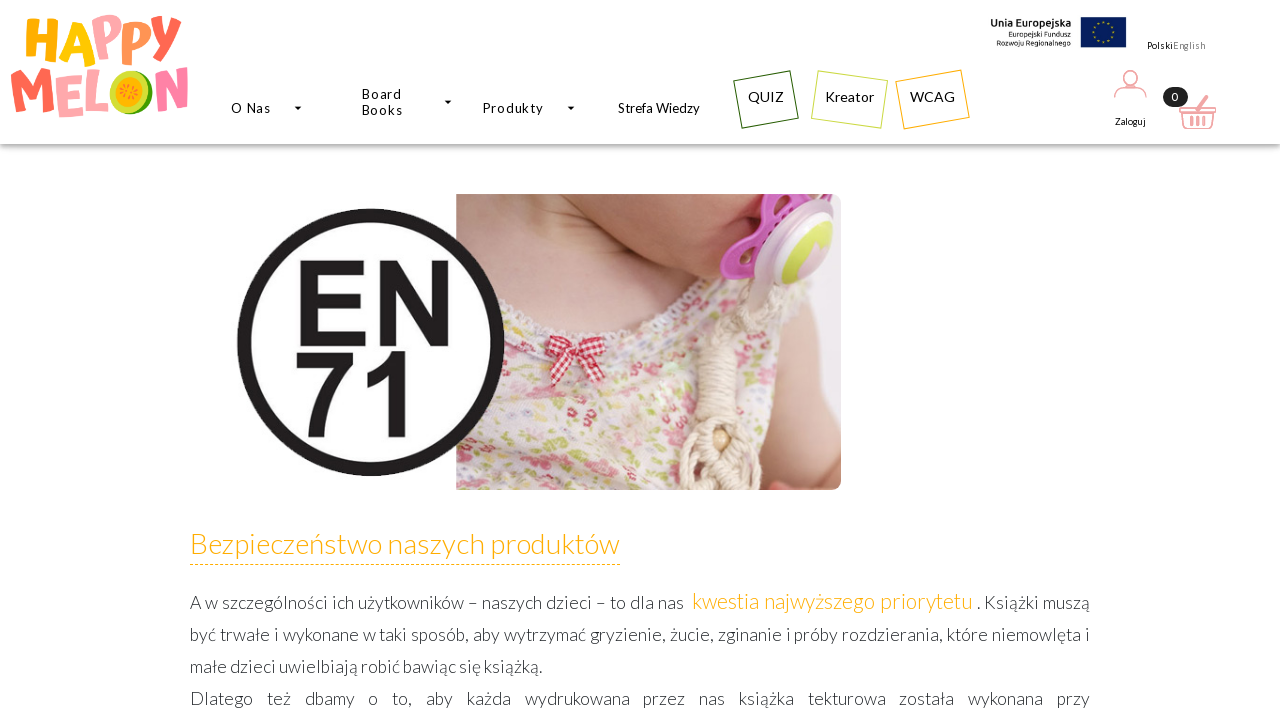

--- FILE ---
content_type: text/html; charset=utf-8
request_url: https://www.happymelon.pl/jakosc-i-bezpieczenstwo
body_size: 65887
content:
<!DOCTYPE html>
<html lang="en"><head><meta charset="utf-8">
    <meta name="viewport" content="width=device-width, initial-scale=1.0">
    <base href="/">
    <link rel="stylesheet" href="css/bootstrap/bootstrap.min.css">
    <link rel="stylesheet" href="css/site.css">
    <link rel="stylesheet" href="KreatorBlazor.styles.css">
    <link rel="stylesheet" href="_content/Radzen.Blazor/css/material-base.css">
    <link href="css/from-wordpress.css" rel="stylesheet">
    <link href="css/custom.css" rel="stylesheet">
    <link rel="preconnect" href="https://fonts.googleapis.com">
    <link rel="preconnect" href="https://fonts.gstatic.com" crossorigin>
    <link href="https://fonts.googleapis.com/css2?family=Varela+Round&display=swap" rel="stylesheet">
    <link href="https://fonts.googleapis.com/css2?family=Lato:wght@300;400&display=swap" rel="stylesheet">
    <link href="https://fonts.googleapis.com/css2?family=Sen:wght@400;500;600;700;800&family=Yeseva+One&display=swap" rel="stylesheet">
    <link rel="icon" type="image/ico" href="favicon.ico">
    <title>jakosc-i-bezpieczenstwo - Gryf Direct Sp. z o.o.</title></head>

<body>

<!--Blazor:{"type":"server","prerenderId":"067016df0b8d492392951c42ef684bc4","key":{"locationHash":"49228C4321D82C59B5A8CDDC1C7B2CBD9CA2318E9668AC2D83FB1550FE61B90A:4","formattedComponentKey":""},"sequence":0,"descriptor":"CfDJ8MSrBF3APtlKg74Ama8EAiJgzEVdjiUQaQkimErY7tps1f9LtLQPW495LpXReJxVs2pfAnrnq/9j6QquI5AHnh5Iq\u002Bgkd3JliYEjeRzPL3E3F2s7381Bzk83dp4XJHN6LlmRZMWr70hANgafYlJUF8fPWyd89GuUEahOHmt5lRomsNrow6q4ufkK4FTpKUYelVtUlRjIH0N1qNeJ5w5aJ9YIIrgfL\u002BuV4tcL\u002BT1APLFpweeB0NC9nT0C4D4UKIyO/JEsJK9PYV0JZkuBZWfbXEY6u\u002BWSlR/rYIHOe8eTvs3OmsSYuVi6L\u002BShFSTnZjizQ7XwZMBxyVEIXjn/7uWw63D\u002B5wnk3H7gtsS53p39SV8iMYR8p6YueSq9PR9cLCcFu\u002BvJ7qJfgI9ZHIFDK0dX474Tt\u002BCUQkQ7ayKcLUHEEsOlKQtlhnOFu7oX4zG/JKqEkxV8wk83qFnefjedW\u002Bncflc\u002BrpWrfk\u002BzH2bdjDqc6Mv\u002BjnuZ0gX8p0xPd8sPxeds9J6zw6BoratWZQIivdVyoKw="}-->

<div class="rz-notification" style="position:fixed;z-index:1002;top:100px;float:right;right:10px;">
</div>

<!--Blazor:{"prerenderId":"067016df0b8d492392951c42ef684bc4"}-->

<div class="rz-layout layout" id="1aaBkGLLx0">
        <div class="rz-header hidden-on-small-screens" style="background-color: white;" id="3UGZAJ-2hE">
        <!--Blazor:{"type":"server","prerenderId":"67ddcf80b8b34c7c8a18ff5b79a492ab","key":{"locationHash":"1A2E99135615BED1818AD314B8715D403D915C6AA86DAA053F9C077A9D1AD764:13","formattedComponentKey":""},"sequence":1,"descriptor":"CfDJ8MSrBF3APtlKg74Ama8EAiJzIczfhim2i72RlZ96NWuQZVkG/bgyAoTOOYmT7w\u002BcBYhi50w3j8G\u002BCAt9hRc1HgJAbAwaSs3OnD7GR00fzF7ONQCf28TZ\u002BKLi9Eu2uUxT1Ju94wILzj4LxdUqIXHStvOn01UQBniQPwBs3CrRcFVICCRrSfcYr17ZtWn0j6zuK6SOuwSy1TuH\u002BJdeyuuOApG/FqnR95Ssyq/FgYrUt0f/pF6PMvpAjHD0qHIvGTZXK9\u002BZrmY0JXAwHwvpKcX12onPB1AYDtVFj2aZDllQkK/c1DKcA0OJwcdZkE8p6Ipuq08hVQrdWNEv5nyD3TiNVf7iZDmneBvT4c7QTGuXoPndDZALS9r\u002BBtHXYb92LgqIPTnRC7QyVN0RvSgfcuhA\u002BX0pNFc9Ig04o3OsChjMDF7FTeHXwN6wA1iKOAii/AtVjbJZt7AVpeDE16q0l0N8vowH/f9s8GdELdJn3EISm\u002B1tc8tGG6qFm7z2MEcGEez1ONPA68aiYMZpzvzdKCIAKr3tsiMAjQ0I5so9ci/Ax5sqbRuTR/N/6iqrYUnFExBysw=="}-->    <div class="rz-display-flex rz-row rz-align-items-normal rz-justify-content-normal" style="" id="d28jjDK-uU">    <div class="rz-col-2 hidden-on-small-screens" style="" id="tYvxUxyPf0"><a href="/" tabindex="0" style=" padding: 0;" class="rz-button rz-button-md rz-variant-text rz-primary rz-shade-default aktywacja">    <img src="img/logo.png" style="width: 100%" class="" id="Oan0GQxhrU" alt="image Logo sklepu - przej&#x15B;cie do strony g&#x142;&#xF3;wnej" />
</a></div>

	    <div class="rz-col-12 rz-col-md-10" style="padding-bottom: 20px;" id="bahcdfDf00">    <div class="rz-display-flex rz-row rz-align-items-flex-end rz-justify-content-normal" style="height: 100%;" id="R4lg7mbRbE">    <div class="rz-col-6 hidden-on-small-screens" style="width: 100%;" id="zvxoEMTE8U">    <div class="rz-display-flex rz-row rz-align-items-flex-end rz-justify-content-center" style="" id="XUMMXhb-yE">    <div class="rz-col" style="text-align: center;" id="mQyChHekYU">    <div class="rz-splitbutton rz-buttonset aktywacja" id="e9epvZArCE" tabindex="0" __internal_preventDefault_onkeydown __internal_stopPropagation_onkeydown>
        <button aria-label="Button" tabindex="-1" class="rz-button rz-button-sm rz-variant-text rz-secondary rz-shade-default " type="button">
                        <span class="rz-button-text">O Nas</span>
        </button>
        <button tabindex="-1" onclick="Radzen.togglePopup(this.parentNode, &#x27;popupe9epvZArCE&#x27;)" class="rz-splitbutton-menubutton rz-button rz-button-icon-only rz-button-sm rz-variant-text rz-secondary rz-shade-default" type="button" aria-label="Open">
                <i style="" class="rzi" id="PsWYfYHOWU">arrow_drop_down</i>

        </button>
        <div id="popupe9epvZArCE" class="rz-splitbutton-menu">
            <ul class="rz-menu-list">
                
                        <li class="rz-menuitem" role="menuitem">
        <a id="e9epvZArCE30074040" class="rz-menuitem-link">
                <span class="rz-menuitem-text">O nas</span>
        </a>
    </li>
    <li class="rz-menuitem" role="menuitem">
        <a id="e9epvZArCE53171815" class="rz-menuitem-link">
                <span class="rz-menuitem-text">Misja</span>
        </a>
    </li>

                
            </ul>
        </div>
    </div>
</div>
    <div class="rz-col" style="text-align: center;" id="W1j1rUxMZU">    <div class="rz-splitbutton rz-buttonset aktywacja" id="gJQeeg76EE" tabindex="0" __internal_preventDefault_onkeydown __internal_stopPropagation_onkeydown>
        <button aria-label="Button" tabindex="-1" class="rz-button rz-button-sm rz-variant-text rz-secondary rz-shade-default " type="button">
                        <span class="rz-button-text">Board Books</span>
        </button>
        <button tabindex="-1" onclick="Radzen.togglePopup(this.parentNode, &#x27;popupgJQeeg76EE&#x27;)" class="rz-splitbutton-menubutton rz-button rz-button-icon-only rz-button-sm rz-variant-text rz-secondary rz-shade-default" type="button" aria-label="Open">
                <i style="" class="rzi" id="zqhu0bc4iU">arrow_drop_down</i>

        </button>
        <div id="popupgJQeeg76EE" class="rz-splitbutton-menu">
            <ul class="rz-menu-list">
                
                        <li class="rz-menuitem" role="menuitem">
        <a id="gJQeeg76EE14539521" class="rz-menuitem-link">
                <span class="rz-menuitem-text">Board books</span>
        </a>
    </li>
    <li class="rz-menuitem" role="menuitem">
        <a id="gJQeeg76EE12966235" class="rz-menuitem-link">
                <span class="rz-menuitem-text">Jak zrobi&#x107; ksi&#x105;&#x17C;k&#x119;</span>
        </a>
    </li>
    <li class="rz-menuitem" role="menuitem">
        <a id="gJQeeg76EE24379740" class="rz-menuitem-link">
                <span class="rz-menuitem-text">Jako&#x15B;&#x107; i bezpiecze&#x144;stwo</span>
        </a>
    </li>
    <li class="rz-menuitem" role="menuitem">
        <a id="gJQeeg76EE52567416" class="rz-menuitem-link">
                <span class="rz-menuitem-text">Formaty / Pliki</span>
        </a>
    </li>
    <li class="rz-menuitem" role="menuitem">
        <a id="gJQeeg76EE46516279" class="rz-menuitem-link">
                <span class="rz-menuitem-text">Personalizacja</span>
        </a>
    </li>
    <li class="rz-menuitem" role="menuitem">
        <a id="gJQeeg76EE21849518" class="rz-menuitem-link">
                <span class="rz-menuitem-text">Offset vs digital</span>
        </a>
    </li>

                
            </ul>
        </div>
    </div>
</div>
    <div class="rz-col" style="text-align: center;" id="Y0eGoSNTw0">    <div class="rz-splitbutton rz-buttonset aktywacja" id="ihqvXWM58k" tabindex="0" __internal_preventDefault_onkeydown __internal_stopPropagation_onkeydown>
        <button aria-label="Button" tabindex="-1" class="rz-button rz-button-sm rz-variant-text rz-secondary rz-shade-default " type="button">
                        <span class="rz-button-text">Produkty</span>
        </button>
        <button tabindex="-1" onclick="Radzen.togglePopup(this.parentNode, &#x27;popupihqvXWM58k&#x27;)" class="rz-splitbutton-menubutton rz-button rz-button-icon-only rz-button-sm rz-variant-text rz-secondary rz-shade-default" type="button" aria-label="Open">
                <i style="" class="rzi" id="LEAh0NVh8U">arrow_drop_down</i>

        </button>
        <div id="popupihqvXWM58k" class="rz-splitbutton-menu">
            <ul class="rz-menu-list">
                
                        <li class="rz-menuitem" role="menuitem">
        <a id="ihqvXWM58k37470467" class="rz-menuitem-link">
                <span class="rz-menuitem-text">Specjalistyczne ksi&#x105;&#x17C;ki</span>
        </a>
    </li>
    <li class="rz-menuitem" role="menuitem">
        <a id="ihqvXWM58k9416173" class="rz-menuitem-link">
                <span class="rz-menuitem-text">Specjalistyczne karty</span>
        </a>
    </li>
    <li class="rz-menuitem" role="menuitem">
        <a id="ihqvXWM58k24514097" class="rz-menuitem-link">
                <span class="rz-menuitem-text">Ksi&#x105;&#x17C;ki kartonowe</span>
        </a>
    </li>
    <li class="rz-menuitem" role="menuitem">
        <a id="ihqvXWM58k32348965" class="rz-menuitem-link">
                <span class="rz-menuitem-text">Karty / memo</span>
        </a>
    </li>
    <li class="rz-menuitem" role="menuitem">
        <a id="ihqvXWM58k25482031" class="rz-menuitem-link">
                <span class="rz-menuitem-text">Puzzle</span>
        </a>
    </li>
    <li class="rz-menuitem" role="menuitem">
        <a id="ihqvXWM58k15952710" class="rz-menuitem-link">
                <span class="rz-menuitem-text">Gry</span>
        </a>
    </li>

                
            </ul>
        </div>
    </div>
</div>
    <div class="rz-col" style="text-align: center;" id="MJCYLm0sOk">    <a href="/strefa-wiedzy" id="cCFUfIGM-0" class="rz-link">
        <span class="rz-link-text">Strefa wiedzy</span>
    </a>
</div>
</div>
</div>

			    <div class="rz-col-12 showed-on-small-screens" style="display:none;" id="LTx5VXTAsE">    <ul class="rz-menu rz-menu-closed" id="8aByK1VYY0" tabindex="0" __internal_preventDefault_onkeydown __internal_stopPropagation_onkeydown>
        <li class="rz-menu-toggle-item">
            <button aria-label="Toggle" class="rz-menu-toggle">
                    <i class="rzi">menu</i>
            </button>
        </li>
        
                    <li class="rz-navigation-item" id="g9MqRe25Xk" __internal_stopPropagation_onclick>
        
    <div class="rz-navigation-item-wrapper" onclick="Radzen.toggleMenuItem(this)">
                <a tabindex="-1" href="/" class="rz-navigation-item-link active" aria-current="page">
                        <i class="rzi rz-navigation-item-icon">home</i>
                        <span class="rz-navigation-item-text"></span>
                </a>
        </div>
    
    </li>

        <li class="rz-navigation-item" id="E5oCarYPYk" __internal_stopPropagation_onclick>
        
    <div class="rz-navigation-item-wrapper" onclick="Radzen.toggleMenuItem(this)">
                <a tabindex="-1" href="" class="rz-navigation-item-link active" aria-current="page">
                        <span class="rz-navigation-item-text">O Nas</span>
                        <i class="rzi rz-navigation-item-icon-children">keyboard_arrow_down</i>
                </a>
        </div>
            <ul class="rz-navigation-menu" style="display: none">
                
                            <li class="rz-navigation-item" id="tOS71uS5oU" __internal_stopPropagation_onclick>
        
    <div class="rz-navigation-item-wrapper" onclick="Radzen.toggleMenuItem(this)">
                <a tabindex="-1" href="/o-nas" class="rz-navigation-item-link">
                        <span class="rz-navigation-item-text">O nas</span>
                </a>
        </div>
    
    </li>

        <li class="rz-navigation-item" id="wlLXINZCwU" __internal_stopPropagation_onclick>
        
    <div class="rz-navigation-item-wrapper" onclick="Radzen.toggleMenuItem(this)">
                <a tabindex="-1" href="misja" class="rz-navigation-item-link">
                        <span class="rz-navigation-item-text">Misja</span>
                </a>
        </div>
    
    </li>


                
            </ul>
    
    </li>

        <li class="rz-navigation-item" id="Cd51RHeHgk" __internal_stopPropagation_onclick>
        
    <div class="rz-navigation-item-wrapper" onclick="Radzen.toggleMenuItem(this)">
                <a tabindex="-1" href="/board-books" class="rz-navigation-item-link">
                        <span class="rz-navigation-item-text">Board Books</span>
                        <i class="rzi rz-navigation-item-icon-children">keyboard_arrow_down</i>
                </a>
        </div>
            <ul class="rz-navigation-menu" style="display: none">
                
                            <li class="rz-navigation-item" id="XYKfcvgPnU" __internal_stopPropagation_onclick>
        
    <div class="rz-navigation-item-wrapper" onclick="Radzen.toggleMenuItem(this)">
                <a tabindex="-1" href="/board-books" class="rz-navigation-item-link">
                        <span class="rz-navigation-item-text">Board books</span>
                </a>
        </div>
    
    </li>

        <li class="rz-navigation-item" id="pPbuV2egE0" __internal_stopPropagation_onclick>
        
    <div class="rz-navigation-item-wrapper" onclick="Radzen.toggleMenuItem(this)">
                <a tabindex="-1" href="jak-zrobic-ksiazke" class="rz-navigation-item-link">
                        <span class="rz-navigation-item-text">Jak zrobi&#x107; ksi&#x105;&#x17C;k&#x119;</span>
                </a>
        </div>
    
    </li>

        <li class="rz-navigation-item" id="4c3B-PXq50" __internal_stopPropagation_onclick>
        
    <div class="rz-navigation-item-wrapper" onclick="Radzen.toggleMenuItem(this)">
                <a tabindex="-1" href="jakosc-i-bezpieczenstwo" class="rz-navigation-item-link active" aria-current="page">
                        <span class="rz-navigation-item-text">Jako&#x15B;&#x107; i bezpiecze&#x144;stwo</span>
                </a>
        </div>
    
    </li>

        <li class="rz-navigation-item" id="N326pz-9f0" __internal_stopPropagation_onclick>
        
    <div class="rz-navigation-item-wrapper" onclick="Radzen.toggleMenuItem(this)">
                <a tabindex="-1" href="formaty-pliki" class="rz-navigation-item-link">
                        <span class="rz-navigation-item-text">Formaty / Pliki</span>
                </a>
        </div>
    
    </li>

        <li class="rz-navigation-item" id="dbjnlU2ER0" __internal_stopPropagation_onclick>
        
    <div class="rz-navigation-item-wrapper" onclick="Radzen.toggleMenuItem(this)">
                <a tabindex="-1" href="personalizacja." class="rz-navigation-item-link">
                        <span class="rz-navigation-item-text">Personalizacja</span>
                </a>
        </div>
    
    </li>

        <li class="rz-navigation-item" id="pqFo-9G5fE" __internal_stopPropagation_onclick>
        
    <div class="rz-navigation-item-wrapper" onclick="Radzen.toggleMenuItem(this)">
                <a tabindex="-1" href="offset-vs-digital" class="rz-navigation-item-link">
                        <span class="rz-navigation-item-text">Offset vs digital</span>
                </a>
        </div>
    
    </li>


                
            </ul>
    
    </li>

        <li class="rz-navigation-item" id="5dTV-C8Oo0" __internal_stopPropagation_onclick>
        
    <div class="rz-navigation-item-wrapper" onclick="Radzen.toggleMenuItem(this)">
                <a tabindex="-1" href="/search" class="rz-navigation-item-link">
                        <span class="rz-navigation-item-text">Produkty</span>
                        <i class="rzi rz-navigation-item-icon-children">keyboard_arrow_down</i>
                </a>
        </div>
            <ul class="rz-navigation-menu" style="display: none">
                
                            <li class="rz-navigation-item" id="rTHC-1l4VU" __internal_stopPropagation_onclick>
        
    <div class="rz-navigation-item-wrapper" onclick="Radzen.toggleMenuItem(this)">
                <a tabindex="-1" href="/category/ksiazki" class="rz-navigation-item-link">
                        <span class="rz-navigation-item-text">Specjalistyczne ksi&#x105;&#x17C;ki</span>
                </a>
        </div>
    
    </li>

        <li class="rz-navigation-item" id="AlTC6rOHNU" __internal_stopPropagation_onclick>
        
    <div class="rz-navigation-item-wrapper" onclick="Radzen.toggleMenuItem(this)">
                <a tabindex="-1" href="/category/kartyspec" class="rz-navigation-item-link">
                        <span class="rz-navigation-item-text">Specjalistyczne karty</span>
                </a>
        </div>
    
    </li>

        <li class="rz-navigation-item" id="d0jDN37Xwk" __internal_stopPropagation_onclick>
        
    <div class="rz-navigation-item-wrapper" onclick="Radzen.toggleMenuItem(this)">
                <a tabindex="-1" href="/category/bb" class="rz-navigation-item-link">
                        <span class="rz-navigation-item-text">Ksi&#x105;&#x17C;ki kartonowe</span>
                </a>
        </div>
    
    </li>

        <li class="rz-navigation-item" id="0uUqSE0qmk" __internal_stopPropagation_onclick>
        
    <div class="rz-navigation-item-wrapper" onclick="Radzen.toggleMenuItem(this)">
                <a tabindex="-1" href="/category/karty" class="rz-navigation-item-link">
                        <span class="rz-navigation-item-text">Karty / memo</span>
                </a>
        </div>
    
    </li>

        <li class="rz-navigation-item" id="cCE4br-aRk" __internal_stopPropagation_onclick>
        
    <div class="rz-navigation-item-wrapper" onclick="Radzen.toggleMenuItem(this)">
                <a tabindex="-1" href="/category/puzzle" class="rz-navigation-item-link">
                        <span class="rz-navigation-item-text">Puzzle</span>
                </a>
        </div>
    
    </li>

        <li class="rz-navigation-item" id="JMcLqkTcFk" __internal_stopPropagation_onclick>
        
    <div class="rz-navigation-item-wrapper" onclick="Radzen.toggleMenuItem(this)">
                <a tabindex="-1" href="/category/gry" class="rz-navigation-item-link">
                        <span class="rz-navigation-item-text">Gry</span>
                </a>
        </div>
    
    </li>


                
            </ul>
    
    </li>

        <li class="rz-navigation-item" id="y3fBShWvtE" __internal_stopPropagation_onclick>
        
    <div class="rz-navigation-item-wrapper" onclick="Radzen.toggleMenuItem(this)">
                <a tabindex="-1" href="/strefa-wiedzy" class="rz-navigation-item-link">
                        <span class="rz-navigation-item-text">Strefa wiedzy</span>
                </a>
        </div>
    
    </li>

        <li class="rz-navigation-item" id="QHCD2b571k" __internal_stopPropagation_onclick>
        
    <div class="rz-navigation-item-wrapper" onclick="Radzen.toggleMenuItem(this)">
                <a tabindex="-1" href="quiz" class="rz-navigation-item-link">
                        <span class="rz-navigation-item-text">QUIZ</span>
                </a>
        </div>
    
    </li>


					        <li class="rz-navigation-item" id="bTzn-elCRU" __internal_stopPropagation_onclick>
        
    <div class="rz-navigation-item-wrapper" onclick="Radzen.toggleMenuItem(this)">
                <a tabindex="-1" href="search-kreator" class="rz-navigation-item-link">
                        <span class="rz-navigation-item-text">Kreator</span>
                </a>
        </div>
    
    </li>


					        <li class="rz-navigation-item" id="vrUbvEfcdk" __internal_stopPropagation_onclick>
        
    <div class="rz-navigation-item-wrapper" onclick="Radzen.toggleMenuItem(this)">
                <a tabindex="-1" href="koszyk" class="rz-navigation-item-link">
                        <i class="rzi rz-navigation-item-icon">shopping_cart</i>
                        <span class="rz-navigation-item-text"></span>
                </a>
        </div>
    
    </li>


					        <li class="rz-navigation-item" id="dnfj34-Nu0" __internal_stopPropagation_onclick>
        
    <div class="rz-navigation-item-wrapper" onclick="Radzen.toggleMenuItem(this)">
                <div class="rz-navigation-item-link">
                        <i class="rzi rz-navigation-item-icon">person</i>
                        <span class="rz-navigation-item-text">Profil</span>
                        <i class="rzi rz-navigation-item-icon-children">keyboard_arrow_down</i>
                </div>
        </div>
            <ul class="rz-navigation-menu" style="display: none">
                
                            <li class="rz-navigation-item" id="OVZ98CYSYU" __internal_stopPropagation_onclick>
        
    <div class="rz-navigation-item-wrapper" onclick="Radzen.toggleMenuItem(this)">
                <div class="rz-navigation-item-link">
                        <span class="rz-navigation-item-text">Zaloguj</span>
                </div>
        </div>
    
    </li>


						        <li class="rz-navigation-item" id="KDepm4iw-k" __internal_stopPropagation_onclick>
        
    <div class="rz-navigation-item-wrapper" onclick="Radzen.toggleMenuItem(this)">
                <div class="rz-navigation-item-link">
                        <span class="rz-navigation-item-text">Moje zam&#xF3;wienia</span>
                </div>
        </div>
    
    </li>


                
            </ul>
    
    </li>


					        <li class="rz-navigation-item" id="lBU-K361NE" __internal_stopPropagation_onclick>
        
    <div class="rz-navigation-item-wrapper" onclick="Radzen.toggleMenuItem(this)">
                <div class="rz-navigation-item-link">
                        <i class="rzi rz-navigation-item-icon">more_vert</i>
                        <span class="rz-navigation-item-text"></span>
                        <i class="rzi rz-navigation-item-icon-children">keyboard_arrow_down</i>
                </div>
        </div>
            <ul class="rz-navigation-menu" style="display: none">
                
                            <li class="rz-navigation-item" id="JixWNqRs-E" __internal_stopPropagation_onclick>
        
    <div class="rz-navigation-item-wrapper" onclick="Radzen.toggleMenuItem(this)">
                <a tabindex="-1" href="dofinansowania" class="rz-navigation-item-link">
                        <span class="rz-navigation-item-text">Unia Europejska</span>
                </a>
        </div>
    
    </li>


						        <li class="rz-navigation-item" id="jyG8QPfHY0" __internal_stopPropagation_onclick>
        
    <div class="rz-navigation-item-wrapper" onclick="Radzen.toggleMenuItem(this)">
                <a tabindex="-1" href="wcag" class="rz-navigation-item-link">
                        <span class="rz-navigation-item-text">WCAG</span>
                </a>
        </div>
    
    </li>


						        <li class="rz-navigation-item" id="CGbV2hxvxk" __internal_stopPropagation_onclick>
        
    <div class="rz-navigation-item-wrapper" onclick="Radzen.toggleMenuItem(this)">
                <div class="rz-navigation-item-link">
                        <span class="rz-navigation-item-text">J&#x119;zyk</span>
                        <i class="rzi rz-navigation-item-icon-children">keyboard_arrow_down</i>
                </div>
        </div>
            <ul class="rz-navigation-menu" style="display: none">
                
                            <li class="rz-navigation-item" id="gk-Edw2070" __internal_stopPropagation_onclick>
        
    <div class="rz-navigation-item-wrapper" onclick="Radzen.toggleMenuItem(this)">
                <div class="rz-navigation-item-link">
                        <span class="rz-navigation-item-text">Polski</span>
                </div>
        </div>
    
    </li>


							        <li class="rz-navigation-item" id="kA-bXtClUU" __internal_stopPropagation_onclick>
        
    <div class="rz-navigation-item-wrapper" onclick="Radzen.toggleMenuItem(this)">
                <div class="rz-navigation-item-link">
                        <span class="rz-navigation-item-text">English</span>
                </div>
        </div>
    
    </li>


                
            </ul>
    
    </li>


                
            </ul>
    
    </li>


        
    </ul>
</div>

			    <div class="rz-col-5 rz-col-md-3 hidden-on-small-screens" style="width: 100%;" id="VxWA2-iNzk">    <div class="rz-display-flex rz-row rz-align-items-flex-end rz-justify-content-space-around" style="" id="nN7poTNzUE">    <div class="rz-col-4" style="text-align: center;" id="KIHHwxzBU0"><button class="button-quiz" tabindex="0"><span class="button-quiz-text">QUIZ</span></button></div>

					    <div class="rz-col-4" style="" id="ClZehcMkFk"><button class="button-kreator" tabindex="0"><span class="button-kreator-text">Kreator</span></button></div>

					    <div class="rz-col-4" style="" id="p-wdr3PGd0"><button class="button-wcag" tabindex="0"><span class="button-wcag-text">WCAG</span></button></div>
</div>
</div>

			    <div class="rz-col-5 rz-col-md-3 hidden-on-small-screens" style="height: 100%; width: 100%;" id="xmOiccpejk">    <div class="rz-display-flex rz-row rz-align-items-flex-end rz-justify-content-center" style="height: 50%;" id="-mlxp069A0">    <div class="rz-col-7" style="" id="QIyi-eUUGU"><a href="/dofinansowania" tabindex="0" style="padding: 0;" class="rz-button rz-button-md rz-variant-text rz-primary rz-shade-default aktywacja">    <img src="img/UE.png" style="width: 100%;" class="" id="fLPx46jiAU" alt="image Unia Europejska - Europejski Fundusz Rozwoju Regionalnego" />
</a></div>

					    <div class="rz-col-5" style="" id="mGIKW-uPnU">    <div class="rz-stack rz-display-flex rz-flex-row rz-align-items-center rz-justify-content-center" style=";flex-wrap:nowrap;" id="iqAmt64rhU"><span class="jezyk-text-selected">Polski</span>
							<span class="jezyk-text">English</span></div>
</div>
</div>

				    <div class="rz-display-flex rz-row rz-align-items-normal rz-justify-content-normal" style="height: 50%;" id="FhVFizZbB0">    <div class="rz-stack rz-display-flex rz-flex-row rz-align-items-flex-end rz-justify-content-flex-end" style="width: 100%;;flex-wrap:nowrap;" id="PRF8cfaCOU">    <div class="rz-stack rz-display-flex rz-flex-column rz-align-items-center rz-justify-content-center" style="--rz-gap:0px;;flex-wrap:nowrap;" id="Od-ftq42s0">    <button style="color: var(--rz-secondary) !important;" tabindex="0" type="button" class="rz-button rz-button-md rz-variant-text rz-primary rz-shade-default" id="vjICuv64j0">
        <span class="rz-button-box">
    <img src="/img/ludzik.svg" class="" id="sqbyYFUWEE" alt="image Ikona zalogowanego u&#x17C;ytkownika" />
        </span>
    </button>

							<span class="jezyk-text-selected">Zaloguj</span></div>


						<div class="koszyk-button-container">    <button tabindex="0" type="button" class="rz-button rz-button-md rz-variant-text rz-primary rz-shade-default" id="sPPCLHwWvE">
        <span class="rz-button-box">
    <img src="/img/koszyk.svg" class="" id="prK4gcYVKE" alt="image Koszyk" />
        </span>
    </button>

							<span class="rz-badge rz-badge-dark rz-variant-flat rz-shade-default rz-badge-pill koszyk-etykieta" id="NfPWvi5zak">
0</span>
</div></div>
</div>
</div>
</div>
</div>
</div>
<!--Blazor:{"prerenderId":"67ddcf80b8b34c7c8a18ff5b79a492ab"}-->
    </div>

		    <div class="rz-header showed-on-small-screens" style="display: none; background-color: white;" id="kmO1BfHGjE">
        <!--Blazor:{"type":"server","prerenderId":"1a6aad27496d436091bb35304934fe83","key":{"locationHash":"1A2E99135615BED1818AD314B8715D403D915C6AA86DAA053F9C077A9D1AD764:22","formattedComponentKey":""},"sequence":2,"descriptor":"CfDJ8MSrBF3APtlKg74Ama8EAiKyBRCxik8K5nouNuJaALPRjt8Q4T2zTID66zsJmkI\u002B/TDYzgSRgHpsyk5I1vZijooVJ2sVfIWsBm2BVxpLpwu54l3yly9gFYjPD6yyLqHetUsj/FAP1eVuG28dVCO\u002Btj/KICMwhf/WnpYOiEQWOt3Z4o0HSqDEEz2gV9EW9wti3KQ29K9l8/kiMlMPUaqwlsQxN3\u002B8wrLYMzAmDgdEhy5M/0ISBkeA9IPMd09qP9iniWY9dyJPM/eBMNbMkRUnO0rhQtXjCnhlLV/gU4gYu\u002Bkhg4iFqpjso4XHLGqHXNNizz0vzZp9ey4widakf4c7qeMmqmlr6E\u002BcX\u002Bw/yKWBjSKDTUeyFRJe2X9Vv/AenQhgplBBgLdhb3yqYrsnONF5BCvRn7KCn6USb3u6msjUP0AVbuE\u002B0Sj/lQhC8zGDUVYUN2VkhVDKcXoRx45GgtTpAbTKNovcfgvmoIm\u002BwfnX6fQXH7YDqyklevCNUKJB0JceW6hcTMxpVGTXUe2gftqphaALVmoe7\u002BCrl1jETIoLXZYbPCpUcRJQ84QWnVYy\u002BIAPiA=="}-->    <div class="rz-display-flex rz-row rz-align-items-normal rz-justify-content-normal" style="" id="SvxY2Xla0k">    <div class="rz-col-2 hidden-on-small-screens" style="" id="Iwh3JgY8ok"><a href="/" tabindex="0" style=" padding: 0;" class="rz-button rz-button-md rz-variant-text rz-primary rz-shade-default aktywacja">    <img src="img/logo.png" style="width: 100%" class="" id="aE56NJ5r-k" alt="image Logo sklepu - przej&#x15B;cie do strony g&#x142;&#xF3;wnej" />
</a></div>

	    <div class="rz-col-12 rz-col-md-10" style="padding-bottom: 20px;" id="dcY1yXCBsk">    <div class="rz-display-flex rz-row rz-align-items-flex-end rz-justify-content-normal" style="height: 100%;" id="bnuABbJ1wU">    <div class="rz-col-6 hidden-on-small-screens" style="width: 100%;" id="Pg-MWGPDPU">    <div class="rz-display-flex rz-row rz-align-items-flex-end rz-justify-content-center" style="" id="BxLKTKQQ5k">    <div class="rz-col" style="text-align: center;" id="YTEY5xoiTk">    <div class="rz-splitbutton rz-buttonset aktywacja" id="6LtudMVZXU" tabindex="0" __internal_preventDefault_onkeydown __internal_stopPropagation_onkeydown>
        <button aria-label="Button" tabindex="-1" class="rz-button rz-button-sm rz-variant-text rz-secondary rz-shade-default " type="button">
                        <span class="rz-button-text">O Nas</span>
        </button>
        <button tabindex="-1" onclick="Radzen.togglePopup(this.parentNode, &#x27;popup6LtudMVZXU&#x27;)" class="rz-splitbutton-menubutton rz-button rz-button-icon-only rz-button-sm rz-variant-text rz-secondary rz-shade-default" type="button" aria-label="Open">
                <i style="" class="rzi" id="aEcv-3t3ak">arrow_drop_down</i>

        </button>
        <div id="popup6LtudMVZXU" class="rz-splitbutton-menu">
            <ul class="rz-menu-list">
                
                        <li class="rz-menuitem" role="menuitem">
        <a id="6LtudMVZXU49334948" class="rz-menuitem-link">
                <span class="rz-menuitem-text">O nas</span>
        </a>
    </li>
    <li class="rz-menuitem" role="menuitem">
        <a id="6LtudMVZXU24113079" class="rz-menuitem-link">
                <span class="rz-menuitem-text">Misja</span>
        </a>
    </li>

                
            </ul>
        </div>
    </div>
</div>
    <div class="rz-col" style="text-align: center;" id="9bCxNAsJcE">    <div class="rz-splitbutton rz-buttonset aktywacja" id="GjP8bUJB5E" tabindex="0" __internal_preventDefault_onkeydown __internal_stopPropagation_onkeydown>
        <button aria-label="Button" tabindex="-1" class="rz-button rz-button-sm rz-variant-text rz-secondary rz-shade-default " type="button">
                        <span class="rz-button-text">Board Books</span>
        </button>
        <button tabindex="-1" onclick="Radzen.togglePopup(this.parentNode, &#x27;popupGjP8bUJB5E&#x27;)" class="rz-splitbutton-menubutton rz-button rz-button-icon-only rz-button-sm rz-variant-text rz-secondary rz-shade-default" type="button" aria-label="Open">
                <i style="" class="rzi" id="DdJyaXMLEk">arrow_drop_down</i>

        </button>
        <div id="popupGjP8bUJB5E" class="rz-splitbutton-menu">
            <ul class="rz-menu-list">
                
                        <li class="rz-menuitem" role="menuitem">
        <a id="GjP8bUJB5E38483298" class="rz-menuitem-link">
                <span class="rz-menuitem-text">Board books</span>
        </a>
    </li>
    <li class="rz-menuitem" role="menuitem">
        <a id="GjP8bUJB5E57656267" class="rz-menuitem-link">
                <span class="rz-menuitem-text">Jak zrobi&#x107; ksi&#x105;&#x17C;k&#x119;</span>
        </a>
    </li>
    <li class="rz-menuitem" role="menuitem">
        <a id="GjP8bUJB5E38339497" class="rz-menuitem-link">
                <span class="rz-menuitem-text">Jako&#x15B;&#x107; i bezpiecze&#x144;stwo</span>
        </a>
    </li>
    <li class="rz-menuitem" role="menuitem">
        <a id="GjP8bUJB5E46916544" class="rz-menuitem-link">
                <span class="rz-menuitem-text">Formaty / Pliki</span>
        </a>
    </li>
    <li class="rz-menuitem" role="menuitem">
        <a id="GjP8bUJB5E53600872" class="rz-menuitem-link">
                <span class="rz-menuitem-text">Personalizacja</span>
        </a>
    </li>
    <li class="rz-menuitem" role="menuitem">
        <a id="GjP8bUJB5E22821639" class="rz-menuitem-link">
                <span class="rz-menuitem-text">Offset vs digital</span>
        </a>
    </li>

                
            </ul>
        </div>
    </div>
</div>
    <div class="rz-col" style="text-align: center;" id="PUhekcCmJE">    <div class="rz-splitbutton rz-buttonset aktywacja" id="gEvuRsx4zE" tabindex="0" __internal_preventDefault_onkeydown __internal_stopPropagation_onkeydown>
        <button aria-label="Button" tabindex="-1" class="rz-button rz-button-sm rz-variant-text rz-secondary rz-shade-default " type="button">
                        <span class="rz-button-text">Produkty</span>
        </button>
        <button tabindex="-1" onclick="Radzen.togglePopup(this.parentNode, &#x27;popupgEvuRsx4zE&#x27;)" class="rz-splitbutton-menubutton rz-button rz-button-icon-only rz-button-sm rz-variant-text rz-secondary rz-shade-default" type="button" aria-label="Open">
                <i style="" class="rzi" id="d78K0M43Ok">arrow_drop_down</i>

        </button>
        <div id="popupgEvuRsx4zE" class="rz-splitbutton-menu">
            <ul class="rz-menu-list">
                
                        <li class="rz-menuitem" role="menuitem">
        <a id="gEvuRsx4zE49321873" class="rz-menuitem-link">
                <span class="rz-menuitem-text">Specjalistyczne ksi&#x105;&#x17C;ki</span>
        </a>
    </li>
    <li class="rz-menuitem" role="menuitem">
        <a id="gEvuRsx4zE53585422" class="rz-menuitem-link">
                <span class="rz-menuitem-text">Specjalistyczne karty</span>
        </a>
    </li>
    <li class="rz-menuitem" role="menuitem">
        <a id="gEvuRsx4zE27193875" class="rz-menuitem-link">
                <span class="rz-menuitem-text">Ksi&#x105;&#x17C;ki kartonowe</span>
        </a>
    </li>
    <li class="rz-menuitem" role="menuitem">
        <a id="gEvuRsx4zE13132359" class="rz-menuitem-link">
                <span class="rz-menuitem-text">Karty / memo</span>
        </a>
    </li>
    <li class="rz-menuitem" role="menuitem">
        <a id="gEvuRsx4zE29014494" class="rz-menuitem-link">
                <span class="rz-menuitem-text">Puzzle</span>
        </a>
    </li>
    <li class="rz-menuitem" role="menuitem">
        <a id="gEvuRsx4zE3898912" class="rz-menuitem-link">
                <span class="rz-menuitem-text">Gry</span>
        </a>
    </li>

                
            </ul>
        </div>
    </div>
</div>
    <div class="rz-col" style="text-align: center;" id="MwGCfWL9jU">    <a href="/strefa-wiedzy" id="UdHxCLO7EU" class="rz-link">
        <span class="rz-link-text">Strefa wiedzy</span>
    </a>
</div>
</div>
</div>

			    <div class="rz-col-12 showed-on-small-screens" style="display:none;" id="qwbsfe16RE">    <ul class="rz-menu rz-menu-closed" id="UfNry5oWpU" tabindex="0" __internal_preventDefault_onkeydown __internal_stopPropagation_onkeydown>
        <li class="rz-menu-toggle-item">
            <button aria-label="Toggle" class="rz-menu-toggle">
                    <i class="rzi">menu</i>
            </button>
        </li>
        
                    <li class="rz-navigation-item" id="c3-3kK636U" __internal_stopPropagation_onclick>
        
    <div class="rz-navigation-item-wrapper" onclick="Radzen.toggleMenuItem(this)">
                <a tabindex="-1" href="/" class="rz-navigation-item-link active" aria-current="page">
                        <i class="rzi rz-navigation-item-icon">home</i>
                        <span class="rz-navigation-item-text"></span>
                </a>
        </div>
    
    </li>

        <li class="rz-navigation-item" id="PCK-n2608U" __internal_stopPropagation_onclick>
        
    <div class="rz-navigation-item-wrapper" onclick="Radzen.toggleMenuItem(this)">
                <a tabindex="-1" href="" class="rz-navigation-item-link active" aria-current="page">
                        <span class="rz-navigation-item-text">O Nas</span>
                        <i class="rzi rz-navigation-item-icon-children">keyboard_arrow_down</i>
                </a>
        </div>
            <ul class="rz-navigation-menu" style="display: none">
                
                            <li class="rz-navigation-item" id="lYijMwuTXE" __internal_stopPropagation_onclick>
        
    <div class="rz-navigation-item-wrapper" onclick="Radzen.toggleMenuItem(this)">
                <a tabindex="-1" href="/o-nas" class="rz-navigation-item-link">
                        <span class="rz-navigation-item-text">O nas</span>
                </a>
        </div>
    
    </li>

        <li class="rz-navigation-item" id="FAKi2qQoWU" __internal_stopPropagation_onclick>
        
    <div class="rz-navigation-item-wrapper" onclick="Radzen.toggleMenuItem(this)">
                <a tabindex="-1" href="misja" class="rz-navigation-item-link">
                        <span class="rz-navigation-item-text">Misja</span>
                </a>
        </div>
    
    </li>


                
            </ul>
    
    </li>

        <li class="rz-navigation-item" id="14orBovz0U" __internal_stopPropagation_onclick>
        
    <div class="rz-navigation-item-wrapper" onclick="Radzen.toggleMenuItem(this)">
                <a tabindex="-1" href="/board-books" class="rz-navigation-item-link">
                        <span class="rz-navigation-item-text">Board Books</span>
                        <i class="rzi rz-navigation-item-icon-children">keyboard_arrow_down</i>
                </a>
        </div>
            <ul class="rz-navigation-menu" style="display: none">
                
                            <li class="rz-navigation-item" id="yhvjkaf3tU" __internal_stopPropagation_onclick>
        
    <div class="rz-navigation-item-wrapper" onclick="Radzen.toggleMenuItem(this)">
                <a tabindex="-1" href="/board-books" class="rz-navigation-item-link">
                        <span class="rz-navigation-item-text">Board books</span>
                </a>
        </div>
    
    </li>

        <li class="rz-navigation-item" id="be0Y16ncx0" __internal_stopPropagation_onclick>
        
    <div class="rz-navigation-item-wrapper" onclick="Radzen.toggleMenuItem(this)">
                <a tabindex="-1" href="jak-zrobic-ksiazke" class="rz-navigation-item-link">
                        <span class="rz-navigation-item-text">Jak zrobi&#x107; ksi&#x105;&#x17C;k&#x119;</span>
                </a>
        </div>
    
    </li>

        <li class="rz-navigation-item" id="jVsFXGMz9k" __internal_stopPropagation_onclick>
        
    <div class="rz-navigation-item-wrapper" onclick="Radzen.toggleMenuItem(this)">
                <a tabindex="-1" href="jakosc-i-bezpieczenstwo" class="rz-navigation-item-link active" aria-current="page">
                        <span class="rz-navigation-item-text">Jako&#x15B;&#x107; i bezpiecze&#x144;stwo</span>
                </a>
        </div>
    
    </li>

        <li class="rz-navigation-item" id="NSs3V-wJPU" __internal_stopPropagation_onclick>
        
    <div class="rz-navigation-item-wrapper" onclick="Radzen.toggleMenuItem(this)">
                <a tabindex="-1" href="formaty-pliki" class="rz-navigation-item-link">
                        <span class="rz-navigation-item-text">Formaty / Pliki</span>
                </a>
        </div>
    
    </li>

        <li class="rz-navigation-item" id="-ldY6v20Fk" __internal_stopPropagation_onclick>
        
    <div class="rz-navigation-item-wrapper" onclick="Radzen.toggleMenuItem(this)">
                <a tabindex="-1" href="personalizacja." class="rz-navigation-item-link">
                        <span class="rz-navigation-item-text">Personalizacja</span>
                </a>
        </div>
    
    </li>

        <li class="rz-navigation-item" id="c4zaZi-MB0" __internal_stopPropagation_onclick>
        
    <div class="rz-navigation-item-wrapper" onclick="Radzen.toggleMenuItem(this)">
                <a tabindex="-1" href="offset-vs-digital" class="rz-navigation-item-link">
                        <span class="rz-navigation-item-text">Offset vs digital</span>
                </a>
        </div>
    
    </li>


                
            </ul>
    
    </li>

        <li class="rz-navigation-item" id="seOxKECy-k" __internal_stopPropagation_onclick>
        
    <div class="rz-navigation-item-wrapper" onclick="Radzen.toggleMenuItem(this)">
                <a tabindex="-1" href="/search" class="rz-navigation-item-link">
                        <span class="rz-navigation-item-text">Produkty</span>
                        <i class="rzi rz-navigation-item-icon-children">keyboard_arrow_down</i>
                </a>
        </div>
            <ul class="rz-navigation-menu" style="display: none">
                
                            <li class="rz-navigation-item" id="g-JZURxiU0" __internal_stopPropagation_onclick>
        
    <div class="rz-navigation-item-wrapper" onclick="Radzen.toggleMenuItem(this)">
                <a tabindex="-1" href="/category/ksiazki" class="rz-navigation-item-link">
                        <span class="rz-navigation-item-text">Specjalistyczne ksi&#x105;&#x17C;ki</span>
                </a>
        </div>
    
    </li>

        <li class="rz-navigation-item" id="qLJfH7MXGU" __internal_stopPropagation_onclick>
        
    <div class="rz-navigation-item-wrapper" onclick="Radzen.toggleMenuItem(this)">
                <a tabindex="-1" href="/category/kartyspec" class="rz-navigation-item-link">
                        <span class="rz-navigation-item-text">Specjalistyczne karty</span>
                </a>
        </div>
    
    </li>

        <li class="rz-navigation-item" id="lsdcMtruZ0" __internal_stopPropagation_onclick>
        
    <div class="rz-navigation-item-wrapper" onclick="Radzen.toggleMenuItem(this)">
                <a tabindex="-1" href="/category/bb" class="rz-navigation-item-link">
                        <span class="rz-navigation-item-text">Ksi&#x105;&#x17C;ki kartonowe</span>
                </a>
        </div>
    
    </li>

        <li class="rz-navigation-item" id="6IX7hgDwyk" __internal_stopPropagation_onclick>
        
    <div class="rz-navigation-item-wrapper" onclick="Radzen.toggleMenuItem(this)">
                <a tabindex="-1" href="/category/karty" class="rz-navigation-item-link">
                        <span class="rz-navigation-item-text">Karty / memo</span>
                </a>
        </div>
    
    </li>

        <li class="rz-navigation-item" id="yfE-rRiJl0" __internal_stopPropagation_onclick>
        
    <div class="rz-navigation-item-wrapper" onclick="Radzen.toggleMenuItem(this)">
                <a tabindex="-1" href="/category/puzzle" class="rz-navigation-item-link">
                        <span class="rz-navigation-item-text">Puzzle</span>
                </a>
        </div>
    
    </li>

        <li class="rz-navigation-item" id="cW71L80pU0" __internal_stopPropagation_onclick>
        
    <div class="rz-navigation-item-wrapper" onclick="Radzen.toggleMenuItem(this)">
                <a tabindex="-1" href="/category/gry" class="rz-navigation-item-link">
                        <span class="rz-navigation-item-text">Gry</span>
                </a>
        </div>
    
    </li>


                
            </ul>
    
    </li>

        <li class="rz-navigation-item" id="YqQOsPWIG0" __internal_stopPropagation_onclick>
        
    <div class="rz-navigation-item-wrapper" onclick="Radzen.toggleMenuItem(this)">
                <a tabindex="-1" href="/strefa-wiedzy" class="rz-navigation-item-link">
                        <span class="rz-navigation-item-text">Strefa wiedzy</span>
                </a>
        </div>
    
    </li>

        <li class="rz-navigation-item" id="9ekPUGKpjE" __internal_stopPropagation_onclick>
        
    <div class="rz-navigation-item-wrapper" onclick="Radzen.toggleMenuItem(this)">
                <a tabindex="-1" href="quiz" class="rz-navigation-item-link">
                        <span class="rz-navigation-item-text">QUIZ</span>
                </a>
        </div>
    
    </li>


					        <li class="rz-navigation-item" id="EEvLr7l0fk" __internal_stopPropagation_onclick>
        
    <div class="rz-navigation-item-wrapper" onclick="Radzen.toggleMenuItem(this)">
                <a tabindex="-1" href="search-kreator" class="rz-navigation-item-link">
                        <span class="rz-navigation-item-text">Kreator</span>
                </a>
        </div>
    
    </li>


					        <li class="rz-navigation-item" id="wb2LBZ157k" __internal_stopPropagation_onclick>
        
    <div class="rz-navigation-item-wrapper" onclick="Radzen.toggleMenuItem(this)">
                <a tabindex="-1" href="koszyk" class="rz-navigation-item-link">
                        <i class="rzi rz-navigation-item-icon">shopping_cart</i>
                        <span class="rz-navigation-item-text"></span>
                </a>
        </div>
    
    </li>


					        <li class="rz-navigation-item" id="G4MB08aSg0" __internal_stopPropagation_onclick>
        
    <div class="rz-navigation-item-wrapper" onclick="Radzen.toggleMenuItem(this)">
                <div class="rz-navigation-item-link">
                        <i class="rzi rz-navigation-item-icon">person</i>
                        <span class="rz-navigation-item-text">Profil</span>
                        <i class="rzi rz-navigation-item-icon-children">keyboard_arrow_down</i>
                </div>
        </div>
            <ul class="rz-navigation-menu" style="display: none">
                
                            <li class="rz-navigation-item" id="NFygoA6FwU" __internal_stopPropagation_onclick>
        
    <div class="rz-navigation-item-wrapper" onclick="Radzen.toggleMenuItem(this)">
                <div class="rz-navigation-item-link">
                        <span class="rz-navigation-item-text">Zaloguj</span>
                </div>
        </div>
    
    </li>


						        <li class="rz-navigation-item" id="R19YQW-sKE" __internal_stopPropagation_onclick>
        
    <div class="rz-navigation-item-wrapper" onclick="Radzen.toggleMenuItem(this)">
                <div class="rz-navigation-item-link">
                        <span class="rz-navigation-item-text">Moje zam&#xF3;wienia</span>
                </div>
        </div>
    
    </li>


                
            </ul>
    
    </li>


					        <li class="rz-navigation-item" id="-eZTxFRSH0" __internal_stopPropagation_onclick>
        
    <div class="rz-navigation-item-wrapper" onclick="Radzen.toggleMenuItem(this)">
                <div class="rz-navigation-item-link">
                        <i class="rzi rz-navigation-item-icon">more_vert</i>
                        <span class="rz-navigation-item-text"></span>
                        <i class="rzi rz-navigation-item-icon-children">keyboard_arrow_down</i>
                </div>
        </div>
            <ul class="rz-navigation-menu" style="display: none">
                
                            <li class="rz-navigation-item" id="iKTerqHu5E" __internal_stopPropagation_onclick>
        
    <div class="rz-navigation-item-wrapper" onclick="Radzen.toggleMenuItem(this)">
                <a tabindex="-1" href="dofinansowania" class="rz-navigation-item-link">
                        <span class="rz-navigation-item-text">Unia Europejska</span>
                </a>
        </div>
    
    </li>


						        <li class="rz-navigation-item" id="7T2iq26vq0" __internal_stopPropagation_onclick>
        
    <div class="rz-navigation-item-wrapper" onclick="Radzen.toggleMenuItem(this)">
                <a tabindex="-1" href="wcag" class="rz-navigation-item-link">
                        <span class="rz-navigation-item-text">WCAG</span>
                </a>
        </div>
    
    </li>


						        <li class="rz-navigation-item" id="hhbwvrQ7I0" __internal_stopPropagation_onclick>
        
    <div class="rz-navigation-item-wrapper" onclick="Radzen.toggleMenuItem(this)">
                <div class="rz-navigation-item-link">
                        <span class="rz-navigation-item-text">J&#x119;zyk</span>
                        <i class="rzi rz-navigation-item-icon-children">keyboard_arrow_down</i>
                </div>
        </div>
            <ul class="rz-navigation-menu" style="display: none">
                
                            <li class="rz-navigation-item" id="BVjpw-M8Ok" __internal_stopPropagation_onclick>
        
    <div class="rz-navigation-item-wrapper" onclick="Radzen.toggleMenuItem(this)">
                <div class="rz-navigation-item-link">
                        <span class="rz-navigation-item-text">Polski</span>
                </div>
        </div>
    
    </li>


							        <li class="rz-navigation-item" id="9dyHIS38LU" __internal_stopPropagation_onclick>
        
    <div class="rz-navigation-item-wrapper" onclick="Radzen.toggleMenuItem(this)">
                <div class="rz-navigation-item-link">
                        <span class="rz-navigation-item-text">English</span>
                </div>
        </div>
    
    </li>


                
            </ul>
    
    </li>


                
            </ul>
    
    </li>


        
    </ul>
</div>

			    <div class="rz-col-5 rz-col-md-3 hidden-on-small-screens" style="width: 100%;" id="W9Xc3xjce0">    <div class="rz-display-flex rz-row rz-align-items-flex-end rz-justify-content-space-around" style="" id="CFzzRbaokU">    <div class="rz-col-4" style="text-align: center;" id="jCZZEC7tnE"><button class="button-quiz" tabindex="0"><span class="button-quiz-text">QUIZ</span></button></div>

					    <div class="rz-col-4" style="" id="xWL0BoG4oE"><button class="button-kreator" tabindex="0"><span class="button-kreator-text">Kreator</span></button></div>

					    <div class="rz-col-4" style="" id="NfHcVKaLdk"><button class="button-wcag" tabindex="0"><span class="button-wcag-text">WCAG</span></button></div>
</div>
</div>

			    <div class="rz-col-5 rz-col-md-3 hidden-on-small-screens" style="height: 100%; width: 100%;" id="3vo-VxZx9E">    <div class="rz-display-flex rz-row rz-align-items-flex-end rz-justify-content-center" style="height: 50%;" id="iB7dK-w3kU">    <div class="rz-col-7" style="" id="9XZ4cZz-S0"><a href="/dofinansowania" tabindex="0" style="padding: 0;" class="rz-button rz-button-md rz-variant-text rz-primary rz-shade-default aktywacja">    <img src="img/UE.png" style="width: 100%;" class="" id="BdstNWgdY0" alt="image Unia Europejska - Europejski Fundusz Rozwoju Regionalnego" />
</a></div>

					    <div class="rz-col-5" style="" id="P9qx6-xW20">    <div class="rz-stack rz-display-flex rz-flex-row rz-align-items-center rz-justify-content-center" style=";flex-wrap:nowrap;" id="2jP1HO9sQ0"><span class="jezyk-text-selected">Polski</span>
							<span class="jezyk-text">English</span></div>
</div>
</div>

				    <div class="rz-display-flex rz-row rz-align-items-normal rz-justify-content-normal" style="height: 50%;" id="IJmSTSDIek">    <div class="rz-stack rz-display-flex rz-flex-row rz-align-items-flex-end rz-justify-content-flex-end" style="width: 100%;;flex-wrap:nowrap;" id="xat-SBWYDk">    <div class="rz-stack rz-display-flex rz-flex-column rz-align-items-center rz-justify-content-center" style="--rz-gap:0px;;flex-wrap:nowrap;" id="ZCXHA7p8gE">    <button style="color: var(--rz-secondary) !important;" tabindex="0" type="button" class="rz-button rz-button-md rz-variant-text rz-primary rz-shade-default" id="ktX5or4p7E">
        <span class="rz-button-box">
    <img src="/img/ludzik.svg" class="" id="tTu6i9mNwE" alt="image Ikona zalogowanego u&#x17C;ytkownika" />
        </span>
    </button>

							<span class="jezyk-text-selected">Zaloguj</span></div>


						<div class="koszyk-button-container">    <button tabindex="0" type="button" class="rz-button rz-button-md rz-variant-text rz-primary rz-shade-default" id="jEm6YcRhp0">
        <span class="rz-button-box">
    <img src="/img/koszyk.svg" class="" id="yFxt7WVh40" alt="image Koszyk" />
        </span>
    </button>

							<span class="rz-badge rz-badge-dark rz-variant-flat rz-shade-default rz-badge-pill koszyk-etykieta" id="Q6AeAWauxU">
0</span>
</div></div>
</div>
</div>
</div>
</div>
</div>
<!--Blazor:{"prerenderId":"1a6aad27496d436091bb35304934fe83"}-->
    </div>

		    <div style="" class="rz-body" id="oD1nqwq1YE">
        <div class="content" b-ou5v38v41a><!--Blazor:{"type":"server","prerenderId":"92e14eacfab845fb824a7416af458369","key":{"locationHash":"4FBC921DF0B2445CB9575E4D6A92A552A6E9F831C79AC6EAFBD7C8D4AFC16E8F:0","formattedComponentKey":""},"sequence":3,"descriptor":"CfDJ8MSrBF3APtlKg74Ama8EAiID5JgaKSWKEQyDn1OvfhWMYk2T7I9w1aUs0PMMa\u002ByH5qI6CDpdeNrK1/Yhaqkw3mLiqic7vZN3dzzYaRj011F3RRDh03wIx2upyQZPmnKyHatPmGDLULZZb9nkJayglLFLGojqAOE5gw8/DSs3bvRDx5F3CIsdI\u002BnkVkPzPhLaAHqGH6MQCb8ijBfvxJjb8l6OMOxab1up0fgmmXiBlwb0Ai1pYzptcIAR7Q1b4cVG9ltA91\u002BIZEQBfe9FQHM5iVBQFW3POUpv\u002BlRJZCwjztx\u002B2DF\u002BfzfV/krBTWEA4SrXagEBoPUsSTMjAlFpzL55KoU\u002BAspqa5OSaDg2w7r0ySUtrUEkUKYox9DDxr0svFfBGq/6YSPv0OYX3MK/DdaEOyrH9a/EC0n16gs7DbHHCZBxGbZFckECRkbQpj77zPpGllu8ZsZbipv9X4Gils\u002BRHV0bbyK4TupKiR3mHF8LFDbgVGirHrcDLPZvq4rywxj5\u002BwDQcjgygOagvlFggbH5VQnX6BirmzeRMknRY7OXu7YsbXcdHhzmmm/bd8A9\u002BFsq\u002BhulZSb3ZNIh1HDhezb0zkBXMRu\u002BMyfWX3Qp14rvyde1MBlmZcnRqQiLSzOq6cBXabOku1wzvqjLhmmW9R6/XJDBJ/8Yo5Z\u002Bare7jCLzkYdYYxkVsu/ANO0QaWbNX73VDQ=="}--><div style="max-width: 900px; margin-right: auto; margin-left: auto; text-align: justify; margin-bottom: 30px;"><div class="wp-block-image">
<figure class="aligncenter size-full is-resized"><img loading="lazy" src="https://gryf-wordpress.meritumit.pl/wp-content/uploads/2023/09/EN71_long.jpg" alt="" class="wp-image-1214" width="612" height="297" srcset="https://panel.happymelon.pl/wp-content/uploads/2023/09/EN71_long.jpg 650w, https://panel.happymelon.pl/wp-content/uploads/2023/09/EN71_long-300x145.jpg 300w" sizes="(max-width: 612px) 100vw, 612px" /></figure></div>


<h3 class="pomarancz-wordpress">Bezpieczeństwo naszych produktów</h3>



<p>A w szczególności ich użytkowników – naszych dzieci – to dla nas <mark style="background-color:rgba(0, 0, 0, 0)" class="has-inline-color has-luminous-vivid-amber-color">kwestia najwyższego priorytetu</mark>. Książki muszą być trwałe i wykonane w taki sposób, aby wytrzymać gryzienie, żucie, zginanie i próby rozdzierania, które niemowlęta i małe dzieci uwielbiają robić bawiąc się książką.</p>



<p>Dlatego też dbamy o to, aby każda wydrukowana przez nas książka tekturowa została wykonana przy użyciu&nbsp;<strong>bezpiecznych i certyfikowanych materiałów</strong>&nbsp;a procesy produkcyjne zapewniały&nbsp;<strong>najwyższy poziom jakości</strong>&nbsp;i powtarzalności.</p>



<p><mark style="background-color:rgba(0, 0, 0, 0); font-size: 1.4rem !important;" class="has-inline-color has-vivid-green-cyan-color">Najwyższą jakość wykonania możemy zagwarantować powierzając produkcję najlepszemu producentowi książek kartonowych w Europie firmie Gryf Direct.</mark> Jakość produkcji naszego producenta docenili tacy giganci jak: LEGO, Walt Disney, Warner Bros, Egmont etc.</p>



<p>Nasze książki i wszystkie surowce użyte w procesie produkcji takie jak kartony, kleje czy lakiery&nbsp;<strong>są regularnie certyfikowane</strong>&nbsp;i badane w niezależnych laboratoriach tak by spełnić najbardziej rygorystyczne normy. Nasze końcowe produkty są&nbsp;<strong>zgodne z Dyrektywą o bezpieczeństwie zabawek</strong>&nbsp;2009/48 EC oraz normami DIN EN71 1-3 i EN71-9.</p>



<p>Ponadto nasze produkty są&nbsp;<strong>wolne od substancji SVHC</strong>&nbsp;według aktualnej listy kandydatów ECHA dostępnej pod REACH 1907/2006.<br>Na bieżąco śledzimy regulacje prawne dotyczące produkcji książek dla dzieci.</p>



<h3 class="pomarancz-wordpress">Czego możesz się spodziewać po każdym zamówieniu książki kartonowej ?</h3>



<ul class="lista-wordpress"><li>Wszystkie książki kartonowe&nbsp; są drukowane bezpośrednio na grubym kartonie, bigowane, składane, zbierane, oprawiane, przycinane. Książki kartonowe w standardzie mają ma zaokrąglonę narożniki.</li><li>Książki są drukowane metodą offsetową lub cyfrową.</li><li>Każda książka pokryta jest w zależności od wyboru Klienta: lakierem wodnym lub UV ;lakierem matowym lub błyszczącym</li><li>Wszystkie książki są wyprodukowane na spełniającym wszystkie normy jakościowe kartonie wyprodukowanym w Europie.</li></ul>



<h3 class="pomarancz-wordpress">Myślimy też o naszej planecie.</h3>



<p>Używamy <strong><mark style="background-color:rgba(0, 0, 0, 0)" class="has-inline-color has-light-green-cyan-color">certyfikowanego papieru FSC</mark></strong>, co pomaga ulepszyć światowe zarządzanie lasami i wpłynąć na większą świadomość w tym temacie. Dodatkowo pracujemy nad ciągłym wdrażaniem procedur ograniczających ilość odpadów.<br>Oferujemy możliwość produkcji książek eko oraz neutralnych dla klimatu tzw. <mark style="background-color:rgba(0, 0, 0, 0)" class="has-inline-color has-vivid-cyan-blue-color"><strong>Climate Neutral</strong></mark>.</p>
</div><!--Blazor:{"prerenderId":"92e14eacfab845fb824a7416af458369"}--></div><!--Blazor:{"type":"server","prerenderId":"3a92f4191ae7483184ae46502e03d90c","key":{"locationHash":"09197A78F0957A96DA052390C022906056C1A9201322C919CE1AF518070BAC63:35","formattedComponentKey":""},"sequence":4,"descriptor":"CfDJ8MSrBF3APtlKg74Ama8EAiLAYiFbJrgV0FAuYefSVkobp7PwpIqRVHwBMQMcUWPIpR3pBYIRburet3FcuYaX3JoHOxAueGrMZV8tpnTQS0rbRolTHIGzXWwbaJzEC2Yo02Bjf0BlDxVkZNuFNAjsg55cU7GqRj1pw\u002Byznez95jgSem8bLHy7k\u002B0V/gH2F9ghMDLVDF38LLlBLeEkbsz\u002B9HptFwfcb2OiUZew3lBMfoPG10mu4XzAwiXayYl\u002BLiY\u002BvEje23aAi9s6GOj2GLyWsmbBBVcwzpDM2SKtKrlsmsyjH7Cv4tNwEO4nlQ7v0LYwkyC9YE3jwzYA3iEZKqbDZOCgUTzlvW8CyQYphgJUsaA76o55pU4OHYu1vLfC1qNz9ra5JRdBC2\u002B5xr7m1qAhd2IdYfOSvNk9jQy4p4UpDj07jwxN2cU7PmzAvzFVuVbAQPsAqqJFVNTAAQCWLQHdW8oxOK/DpgCN2l2rQXMupjrm4VTpK9/RY/D6hGzkwgmrC2JxBNREOmQf27Y8m9H0chwSttSfrK0e2Fdwd/YgPK6apDUfKIFYfzZQgkxan2kHmw=="}-->    <div class="rz-display-flex rz-row rz-align-items-flex-start rz-justify-content-center stopka" style="" id="wnW-3tlmzU">    <div class="rz-col-12 rz-col-md-3 stopka-column" style="" id="SAK-wPRqi0">    <img src="img/logo.png" style="width: 60%; margin-left: auto; margin-right: auto;" class="" id="3sMKTwGyL0" alt="image Logo sklepu" />
</div>

	    <div class="rz-col-12 rz-col-md-3 stopka-column-middle" style="" id="rNMw06KrMk"><span class="stopka-tytul">Kontakt:</span>
		<br>
		<span class="stopka-text">info@happymelon.pl</span>
		<span class="stopka-text">tel. &#x2B;48 23 662 96 00</span>
		<span class="stopka-link">Wskaz&#xF3;wki dojazdu</span></div>

	    <div class="rz-col-12 rz-col-md-3 stopka-column-middle" style="" id="YugL3GrL9E"><span class="stopka-tytul">Wsp&#xF3;&#x142;praca:</span>
		<br>
		<span class="stopka-link">Dla rodzic&#xF3;w</span>
		<span class="stopka-link">Dla terapeut&#xF3;w</span>
		<span class="stopka-link">Dla autor&#xF3;w</span>
		<span class="stopka-link">Dla dystrybutor&#xF3;w</span></div>

	    <div class="rz-col-12 rz-col-md-3 stopka-column" style="" id="7lZY-QsFrU"><span class="stopka-tytul">FAQ:</span>
		<br>
		<span class="stopka-link">Regulamin sklepu</span>
		<span class="stopka-link">Polityka prywatno&#x15B;ci</span>
		<span class="stopka-link">Dostawa i p&#x142;atno&#x15B;&#x107;</span>
		<span class="stopka-link">Zwroty i reklamacje</span></div>
</div>
<!--Blazor:{"prerenderId":"3a92f4191ae7483184ae46502e03d90c"}-->
    </div>

</div>

<!--Blazor:{"type":"server","prerenderId":"123b49c3b97b4b429a9a3201699f23ff","key":{"locationHash":"21361F169729CCAB478B4B7DC2F0F19E675144E53766722841F7C23B64165CD9:44","formattedComponentKey":""},"sequence":5,"descriptor":"CfDJ8MSrBF3APtlKg74Ama8EAiJu4uYE3qPJfXN/T/IDgpKaG90o4zPEHZ0\u002BJ4aSLcvfa1JfcpFxqCt5VTXmIPYBnwqw7PRuovRaR/raaqGLkFHIzVYJnjPa\u002B02H3Q\u002BHOfFestwZSrVP\u002Bi\u002BKamhGalYtVIXZ15Nu6NMgB7iBLenYcioAqxoZNbBtB/p7I3Rz8PiGpFaEbBrEOn2uZwKqjHV4fIJzPbvT3I6LglsCF6R4m9CSUMvApQmOPjvVv7Inn\u002BpBiXQLCpGhjscd7TRg3cJ5sHZ/4XkpSPy9nBFTu\u002BkrcuRuT9iWkMNZ7DaDXZfZbLm4PBFAQJ3cuN7JftMRTzLXUJa\u002BpfezTT1QUEYWuN\u002BhYC3/O4jLxldjfdCSWqMDXrP8m0XkIjbvwgGv9cMMywZMjuJxEdQ2hr7Raq08X1uG9EFtNqVKb69Eqfsx/MtYa6cITaest9PkvI4bF3KrypFe7h5kFo/t\u002B8gc57U\u002B2rsB9X2HBYOWd8pmrUdmQEJHXzqsqXJJ96yDjBr6pbH8QRwPVBHlElemfQKLkvAPVh4ijAlrr0DPVEPX1eBfkgYTlmRsMw=="}--><div id="DuzaGrafika" style="text-align: center; position: absolute; z-index: 9999; top: 0;left: 0; width: 100vw; height: 100vh; background-size: contain; background-repeat: no-repeat no-repeat; background-position: center center; backdrop-filter: blur(5px); display: none; ">    <div class="rz-card rz-variant-filled" style="width: 80%; height: 80%; margin-left: auto; margin-right: auto;" id="n-rL0qqY0E">    <div class="rz-stack rz-display-flex rz-flex-column rz-align-items-center rz-justify-content-center" style="width: 100%; height: 100%;--rz-gap:0px;;flex-wrap:nowrap;" id="6fLeQrINdE"><p style="position: relative;" class="rz-text-body2" id="-zvDEoruKE">Kliknij na obraz aby go zamkn&#x105;&#x107;.</p>
            <img id="DuzaGrafikaImg" alt="obrazek" src style="width: 100%; height: 100%; object-fit: contain;"></div>
</div>
</div><!--Blazor:{"prerenderId":"123b49c3b97b4b429a9a3201699f23ff"}-->
            
<script src="_framework/blazor.web.js"></script>
<script src="_content/Radzen.Blazor/Radzen.Blazor.js?v=4.32.3.0"></script>
<script src="js/index.bundle.js"></script>
<script>
    window.triggerFileDownload = (fileName, url) => {
        const anchorElement = document.createElement('a');
        anchorElement.href = url;
        anchorElement.download = fileName ?? '';
        anchorElement.click();
        anchorElement.remove();
    }
</script>
<script>
    window.downloadFileFromStream = async (fileName, contentStreamReference) => {
        const arrayBuffer = await contentStreamReference.arrayBuffer();
        const blob = new Blob([arrayBuffer]);
        const url = URL.createObjectURL(blob);
        const anchorElement = document.createElement('a');
        anchorElement.href = url;
        anchorElement.download = fileName ?? '';
        anchorElement.click();
        anchorElement.remove();
        URL.revokeObjectURL(url);
    }
</script>
<script>
    window.inpostTrigger = (point) => {
        MyLib.AfterPointSelected(point);
    }
</script></body></html><!--Blazor-Server-Component-State:CfDJ8MSrBF3APtlKg74Ama8EAiJ9yb6A8B8Zby97GpnTmhp29NvYHrMiMjBDyNI1eXN7wNW6c6a+487ZdyjtgMgekPSl6a8F6RyyDHqCHMEv4lBZYY/tBjFHlCkO1aj2lDy9ZlcNhl1yH6HwP2/7XUzPcp+rqgcdiL/hk7TfsROnbm6LbnMhABLAvG5PUYyE34Tmnu9+U9wh28LHW4sUS19MESCbrd8q/qL3+2m1YznzMjduWewMdz7YeNvD1hZ9uW780EWmqDzKUQ4Eca64vMH5kI7kj2gA45EZh5vPykjrjOURkvvHRLpXZ+hwowhRvL6ydQHAvjMxr8OWTeC5x2HMsRBzx6jiR4cirbE4u4pZPgKt4P3AoSujRPw5Yrd2SeqkPbSsxlaUW43+1EFTg9Pb6Ly43UJWF2/WfJw/sAAp5i/Hwz7eFNem8ipoBE6jXgWyZWJHuUKoCAez8gyY9zgYVY742B1ySu0iW2rcuZZQhROAzkxScC5k4D0zHrliEgHb6y9gD7KtS6KIIN9iPf/bk4gb8ePkjrL4yM9ulaQBFtmp--><!--Blazor-WebAssembly-Component-State:[base64]-->

--- FILE ---
content_type: text/css
request_url: https://www.happymelon.pl/KreatorBlazor.styles.css
body_size: 27234
content:
@import 'KreatorBlazor.Client.bundle.scp.css';

/* _content/KreatorBlazor/Components/Layout/AdminLayout.razor.rz.scp.css */
.page[b-9n2uuu044r] {
    position: relative;
    display: flex;
    flex-direction: column;
}

main[b-9n2uuu044r] {
    flex: 1;
}

.sidebar[b-9n2uuu044r] {
    background-image: linear-gradient(180deg, rgb(5, 39, 103) 0%, #3a0647 70%);
}

.top-row[b-9n2uuu044r] {
    background-color: #f7f7f7;
    border-bottom: 1px solid #d6d5d5;
    justify-content: flex-end;
    height: 3.5rem;
    display: flex;
    align-items: center;
}

    .top-row[b-9n2uuu044r]  a, .top-row .btn-link[b-9n2uuu044r] {
        white-space: nowrap;
        margin-left: 1.5rem;
    }

    .top-row a:first-child[b-9n2uuu044r] {
        overflow: hidden;
        text-overflow: ellipsis;
    }

@media (max-width: 640.98px) {
    .top-row:not(.auth)[b-9n2uuu044r] {
        display: none;
    }

    .top-row.auth[b-9n2uuu044r] {
        justify-content: space-between;
    }

    .top-row a[b-9n2uuu044r], .top-row .btn-link[b-9n2uuu044r] {
        margin-left: 0;
    }
}

@media (min-width: 641px) {
    .page[b-9n2uuu044r] {
        flex-direction: row;
    }

    .sidebar[b-9n2uuu044r] {
        width: 250px;
        height: 100vh;
        position: sticky;
        top: 0;
    }

    .top-row[b-9n2uuu044r] {
        position: sticky;
        top: 0;
        z-index: 1;
    }

    .top-row[b-9n2uuu044r], article[b-9n2uuu044r] {
        padding-left: 2rem !important;
        padding-right: 1.5rem !important;
    }
}
/* _content/KreatorBlazor/Components/Layout/MainLayout.razor.rz.scp.css */
.page[b-ou5v38v41a] {
    position: relative;
    display: flex;
    flex-direction: column;
}

main[b-ou5v38v41a] {
    flex: 1;
}

.sidebar[b-ou5v38v41a] {
    background-image: linear-gradient(180deg, rgb(5, 39, 103) 0%, #3a0647 70%);
}

.top-row[b-ou5v38v41a] {
    background-color: #f7f7f7;
    border-bottom: 1px solid #d6d5d5;
    justify-content: flex-end;
    height: 3.5rem;
    display: flex;
    align-items: center;
}

    .top-row[b-ou5v38v41a]  a, .top-row .btn-link[b-ou5v38v41a] {
        white-space: nowrap;
        margin-left: 1.5rem;
    }

    .top-row a:first-child[b-ou5v38v41a] {
        overflow: hidden;
        text-overflow: ellipsis;
    }

@media (max-width: 640.98px) {
    .top-row:not(.auth)[b-ou5v38v41a] {
        display: none;
    }

    .top-row.auth[b-ou5v38v41a] {
        justify-content: space-between;
    }

    .top-row a[b-ou5v38v41a], .top-row .btn-link[b-ou5v38v41a] {
        margin-left: 0;
    }
}

@media (min-width: 641px) {
    .page[b-ou5v38v41a] {
        flex-direction: row;
    }

    .sidebar[b-ou5v38v41a] {
        width: 250px;
        height: 100vh;
        position: sticky;
        top: 0;
    }

    .top-row[b-ou5v38v41a] {
        position: sticky;
        top: 0;
        z-index: 1;
    }

    .top-row[b-ou5v38v41a], article[b-ou5v38v41a] {
        padding-left: 2rem !important;
        padding-right: 1.5rem !important;
    }
}
/* _content/KreatorBlazor/Components/Layout/NavMenu.razor.rz.scp.css */
.navbar-toggler[b-4v3azjgucu] {
    background-color: rgba(255, 255, 255, 0.1);
}

.top-row[b-4v3azjgucu] {
    height: 3.5rem;
    background-color: rgba(0,0,0,0.4);
}

.navbar-brand[b-4v3azjgucu] {
    font-size: 1.1rem;
}

.oi[b-4v3azjgucu] {
    width: 2rem;
    font-size: 1.1rem;
    vertical-align: text-top;
    top: -2px;
}

.nav-item[b-4v3azjgucu] {
    font-size: 0.9rem;
    padding-bottom: 0.5rem;
}

    .nav-item:first-of-type[b-4v3azjgucu] {
        padding-top: 1rem;
    }

    .nav-item:last-of-type[b-4v3azjgucu] {
        padding-bottom: 1rem;
    }

    .nav-item[b-4v3azjgucu]  a {
        color: #d7d7d7;
        border-radius: 4px;
        height: 3rem;
        display: flex;
        align-items: center;
        line-height: 3rem;
    }

.nav-item[b-4v3azjgucu]  a.active {
    background-color: rgba(255,255,255,0.25);
    color: white;
}

.nav-item[b-4v3azjgucu]  a:hover {
    background-color: rgba(255,255,255,0.1);
    color: white;
}

@media (min-width: 641px) {
    .navbar-toggler[b-4v3azjgucu] {
        display: none;
    }

    .collapse[b-4v3azjgucu] {
        /* Never collapse the sidebar for wide screens */
        display: block;
    }
}
/* _content/KreatorBlazor/Components/Shared/Baner/BanerSlider.razor.rz.scp.css */
.slider[b-qs2bkslvkr] {
    position: relative;
    width: 100%;
    margin: 0 auto;
    height: 450px;
}

.slider img[b-qs2bkslvkr] {
    width: 100%;
    transition: 1s;
    position: absolute;
    top: 0;
    left: 0;
}

.slider img:first-child[b-qs2bkslvkr] {
    z-index: 1;
}

.slider img:nth-child(2)[b-qs2bkslvkr] {
    z-index: 0;
}

.navigation-button[b-qs2bkslvkr] {
    text-align: center;
    position: relative;
}

.dot[b-qs2bkslvkr] {
    cursor: pointer;
    height: 15px;
    width: 15px;
    margin: 0 2px;
    background-color: #bbb;
    border-radius: 50%;
    display: inline-block;
}

.active[b-qs2bkslvkr],
.dot:hover[b-qs2bkslvkr] {
    background-color: #717171;
}
/* _content/KreatorBlazor/Components/Shared/Kreator/ProjektEdycjaPage.razor.rz.scp.css */
*[b-8b78up9snf]{
    overflow: hidden;
    /outline: dashed 1px black;
}

.row > div.col-3[b-8b78up9snf] {
    padding-right: 0px;
}
.row > div.col-9[b-8b78up9snf] {
    padding-left: 0px;
}

#container[b-8b78up9snf] {
    width: 1400px;
    height: 100%;
    margin-right: auto;
    margin-left: auto;
}

.header-bar[b-8b78up9snf] {
    width: 100%;
    height: auto;
    padding: 5px;
    display: flex;
    justify-content: center;
    align-items: center;
    gap: 20px;
    flex-wrap: wrap;
}

.toolbox-bar[b-8b78up9snf] {
    width: 100%;
    height: 40px;
    padding: 5px;
    display: flex;
    justify-content: center;
    align-items: center;
    gap: 20px;
}

.gap-2[b-8b78up9snf] {
    gap: 2px;
}

.editor-container[b-8b78up9snf] {
    width: 100%;
    height: 560px;
    display: flex;
    justify-content: center;
    align-items: center;
}

.pages-container[b-8b78up9snf]{
    width: 100%;
    height: 250px;
}

.project-root[b-8b78up9snf] {
    width: 900px;
    height: 550px;
    clip-path: inset(0 0 0 0);
}

.info-container[b-8b78up9snf] {
    height: 860px;
    width: 100%;
    padding: 10px;
    overflow-y: scroll;
}

.pages-navigator[b-8b78up9snf] {
    width: 100%;
    height: 40px;
    padding: 0px 10px;
    display: flex;
    justify-content: center;
    align-items: center;
}

.pagetext-container[b-8b78up9snf]{
    margin: 10px;
    padding: 5px;
}

.pages-preview[b-8b78up9snf] {
    width: 100%;
    height: 200px;
    padding: 5px;
    overflow-x: scroll;
    overflow-y: hidden;
    display: flex;
    justify-content: left;
    align-items: center;
}

.title-container[b-8b78up9snf]{
    width: 100%;
    text-align: center;
    margin-bottom: 30px;
    padding: 10px;
    display: flex;
    align-content: center;
    justify-content: center;
}

.img-generator-container[b-8b78up9snf]{
    display: none;
}
/* _content/KreatorBlazor/Components/Shared/Makiety/MakietyDialog.razor.rz.scp.css */
.files_container[b-ai9h678a0i] {
    display: flex;
    align-content: flex-start;
    justify-content: center;
    flex-wrap: wrap;
    margin-top: 20px;
    width: 900px;
}

.files_preview[b-ai9h678a0i] {
    text-align: center;
    width: 210px;
    height: 210px;
    float: left;
    margin-left: 10px;
    margin-right: 10px;
    margin-bottom: 10px;
    padding: 2px;
    background-color: var(--rz-warning-lighter);
    box-shadow: var(--rz-shadow-2);
    border: 5px solid var(--rz-warning-lighter);
    border-radius: var(--rz-border-radius);
}

.files_preview:hover[b-ai9h678a0i] {
    text-align: center;
    width: 210px;
    height: 210px;
    float: left;
    margin-left: 10px;
    margin-right: 10px;
    margin-bottom: 10px;
    padding: 2px;
    background-color: var(--rz-warning-lighter);
    box-shadow: var(--rz-shadow-2);
    cursor: pointer;
    border: 5px solid var(--rz-info);
    border-radius: var(--rz-border-radius);
}

.hover[b-ai9h678a0i] {
    border-style: solid;
    background-color: #00ca71;
}

.image-container[b-ai9h678a0i] {
    display: flex;
    justify-content: center;
}

.image-container img[b-ai9h678a0i] {
    width: 50%;
}
/* _content/KreatorBlazor/Components/Shared/Makiety/MakietyPrzesylanieDialog.razor.rz.scp.css */
body[b-4dyh7ytjd1] {
}

.files_container[b-4dyh7ytjd1] {
    display: flex;
    align-content: flex-start;
    justify-content: center;
    flex-wrap: wrap;
    margin-top: 20px;
    width: 900px;
}

.files_preview[b-4dyh7ytjd1] {
    text-align: center;
    width: 210px;
    height: 210px;
    float: left;
    margin-left: 10px;
    margin-right: 10px;
    margin-bottom: 10px;
    padding: 2px;
    background-color: var(--rz-warning-lighter);
    box-shadow: var(--rz-shadow-2);
    border: 5px solid var(--rz-warning-lighter);
    border-radius: var(--rz-border-radius);
}

.files_preview:hover[b-4dyh7ytjd1] {
    text-align: center;
    width: 210px;
    height: 210px;
    float: left;
    margin-left: 10px;
    margin-right: 10px;
    margin-bottom: 10px;
    padding: 2px;
    background-color: var(--rz-warning-lighter);
    box-shadow: var(--rz-shadow-2);
    cursor: pointer;
    border: 5px solid var(--rz-info);
    border-radius: var(--rz-border-radius);
}

.files_preview_delete[b-4dyh7ytjd1] {
    text-align: center;
    width: 210px;
    height: 210px;
    float: left;
    margin-left: 10px;
    margin-right: 10px;
    margin-bottom: 10px;
    padding: 2px;
    background-color: var(--rz-warning-lighter);
    box-shadow: var(--rz-shadow-2);
    border: 5px solid var(--rz-warning-lighter);
    border-radius: var(--rz-border-radius);
}

.files_preview_delete:hover[b-4dyh7ytjd1] {
    text-align: center;
    width: 210px;
    height: 210px;
    float: left;
    margin-left: 10px;
    margin-right: 10px;
    margin-bottom: 10px;
    padding: 2px;
    background-color: var(--rz-warning-lighter);
    box-shadow: var(--rz-shadow-2);
    cursor: pointer;
    border: 5px solid var(--rz-danger);
    border-radius: var(--rz-border-radius);
}

.file-drop-zone[b-4dyh7ytjd1] {
    display: flex;
    width: 100%;
    border: 3px dotted #fb275d;
    align-items: center;
    margin-bottom: 2px;
}

.hover[b-4dyh7ytjd1] {
    border-style: solid;
    background-color: #00ca71;
}

.image-container[b-4dyh7ytjd1] {
    display: flex;
    justify-content: center;
}

.image-container img[b-4dyh7ytjd1] {
    width: 50%;
}

[b-4dyh7ytjd1] input[type=file] {
    width: 100%;
    padding: 20px;
}

.error-message-container[b-4dyh7ytjd1] {
    color: red;
    text-align: center;
}
/* _content/KreatorBlazor/Components/Shared/Poradniki/PoradnikiDialog.razor.rz.scp.css */
.files_container[b-y8rgwl4iq2] {
    display: flex;
    align-content: flex-start;
    justify-content: center;
    flex-wrap: wrap;
    margin-top: 20px;
    width: 900px;
}

.files_preview[b-y8rgwl4iq2] {
    text-align: center;
    width: 210px;
    height: 210px;
    float: left;
    margin-left: 10px;
    margin-right: 10px;
    margin-bottom: 10px;
    padding: 2px;
    background-color: var(--rz-warning-lighter);
    box-shadow: var(--rz-shadow-2);
    border: 5px solid var(--rz-warning-lighter);
    border-radius: var(--rz-border-radius);
}

.files_preview:hover[b-y8rgwl4iq2] {
    text-align: center;
    width: 210px;
    height: 210px;
    float: left;
    margin-left: 10px;
    margin-right: 10px;
    margin-bottom: 10px;
    padding: 2px;
    background-color: var(--rz-warning-lighter);
    box-shadow: var(--rz-shadow-2);
    cursor: pointer;
    border: 5px solid var(--rz-info);
    border-radius: var(--rz-border-radius);
}

.hover[b-y8rgwl4iq2] {
    border-style: solid;
    background-color: #00ca71;
}

.image-container[b-y8rgwl4iq2] {
    display: flex;
    justify-content: center;
}

.image-container img[b-y8rgwl4iq2] {
    width: 50%;
}
/* _content/KreatorBlazor/Components/Shared/Poradniki/PoradnikiPrzesylanieDialog.razor.rz.scp.css */
body[b-zpxr3amj4j] {
}

.files_container[b-zpxr3amj4j] {
    display: flex;
    align-content: flex-start;
    justify-content: center;
    flex-wrap: wrap;
    margin-top: 20px;
    width: 900px;
}

.files_preview[b-zpxr3amj4j] {
    text-align: center;
    width: 210px;
    height: 210px;
    float: left;
    margin-left: 10px;
    margin-right: 10px;
    margin-bottom: 10px;
    padding: 2px;
    background-color: var(--rz-warning-lighter);
    box-shadow: var(--rz-shadow-2);
    border: 5px solid var(--rz-warning-lighter);
    border-radius: var(--rz-border-radius);
}

.files_preview:hover[b-zpxr3amj4j] {
    text-align: center;
    width: 210px;
    height: 210px;
    float: left;
    margin-left: 10px;
    margin-right: 10px;
    margin-bottom: 10px;
    padding: 2px;
    background-color: var(--rz-warning-lighter);
    box-shadow: var(--rz-shadow-2);
    cursor: pointer;
    border: 5px solid var(--rz-info);
    border-radius: var(--rz-border-radius);
}

.files_preview_delete[b-zpxr3amj4j] {
    text-align: center;
    width: 210px;
    height: 210px;
    float: left;
    margin-left: 10px;
    margin-right: 10px;
    margin-bottom: 10px;
    padding: 2px;
    background-color: var(--rz-warning-lighter);
    box-shadow: var(--rz-shadow-2);
    border: 5px solid var(--rz-warning-lighter);
    border-radius: var(--rz-border-radius);
}

.files_preview_delete:hover[b-zpxr3amj4j] {
    text-align: center;
    width: 210px;
    height: 210px;
    float: left;
    margin-left: 10px;
    margin-right: 10px;
    margin-bottom: 10px;
    padding: 2px;
    background-color: var(--rz-warning-lighter);
    box-shadow: var(--rz-shadow-2);
    cursor: pointer;
    border: 5px solid var(--rz-danger);
    border-radius: var(--rz-border-radius);
}

.file-drop-zone[b-zpxr3amj4j] {
    display: flex;
    width: 100%;
    border: 3px dotted #fb275d;
    align-items: center;
    margin-bottom: 2px;
}

.hover[b-zpxr3amj4j] {
    border-style: solid;
    background-color: #00ca71;
}

.image-container[b-zpxr3amj4j] {
    display: flex;
    justify-content: center;
}

.image-container img[b-zpxr3amj4j] {
    width: 50%;
}

[b-zpxr3amj4j] input[type=file] {
    width: 100%;
    padding: 20px;
}

.error-message-container[b-zpxr3amj4j] {
    color: red;
    text-align: center;
}
/* _content/KreatorBlazor/Components/Shared/Produkt/ProduktyList.razor.rz.scp.css */
.produkt-card[b-0v9l0muqfv] {
    text-align: center;
    width: 250px;
    height: 430px;
    margin-right: auto;
    margin-left: auto;
}

.product-stack[b-0v9l0muqfv] {
    border: 2px solid white;
    border-radius: 5px;
    transition: var(--rz-button-transition);
}

.product-stack:hover[b-0v9l0muqfv] {
    border-color: var(--rz-primary);
}

.przycisk-produkt[b-0v9l0muqfv]{
    font-size: 12px;
    font-family: 'Sen', sans-serif;
    border: 1px solid black;
    padding: 10px;
    background-color: white;
    width: 60%;
    margin-left: auto;
    margin-right: auto;
    transition: var(--rz-button-transition) !important;
}
.przycisk-produkt:hover[b-0v9l0muqfv]{
    cursor: pointer;
    background-color: var(--rz-primary);
}

.twoj-projekt-text[b-0v9l0muqfv]{
    font-size: 35px;
    font-family: 'Varela Round', sans-serif;
    display: block;
    text-align: center;
    position: relative;
    top: -90%;
}
/* _content/KreatorBlazor/Components/Shared/Produkt/ProduktyListPozycja.razor.rz.scp.css */
.produkt-card[b-af9h82evi5] {
    text-align: center;
    width: 250px;
    height: 430px;
    margin-right: auto;
    margin-left: auto;
}

.product-stack[b-af9h82evi5] {
    border: 2px solid white;
    border-radius: 5px;
    transition: var(--rz-button-transition);
}

.product-stack:hover[b-af9h82evi5] {
    border-color: var(--rz-primary);
}

.nazwa-produktu[b-af9h82evi5]{
    font-size: 20px;
    font-family: 'Varela Round', sans-serif;
}

.podpis-produktu[b-af9h82evi5]{
    font-size: 14px;
    font-weight: 300;
    font-family: 'Sen', sans-serif;
}

.przycisk-produkt[b-af9h82evi5]{
    font-size: 12px;
    font-family: 'Sen', sans-serif;
    border: 1px solid black;
    padding: 10px;
    background-color: white;
    width: 60%;
    margin-left: auto;
    margin-right: auto;
    transition: var(--rz-button-transition) !important;
}
.przycisk-produkt:hover[b-af9h82evi5]{
    cursor: pointer;
    background-color: var(--rz-primary);
}

.produkt-image-container[b-af9h82evi5]{
    position: relative;
    text-align: center;
    height: 200px;
}

.nowosc-etykieta[b-af9h82evi5]{
    position: absolute;
    background-color: var(--rz-primary);
    transform: rotate(5deg);
    text-transform: lowercase;
    font-size: 25px;
    top: 80%;
    left: 85%;
    padding: 1px 10px;
    font-family: 'Sen', sans-serif;
}

.projektuj-etykieta[b-af9h82evi5]{
    position: absolute;
    color: var(--rz-secondary);
    border: 1px solid var(--rz-secondary);
    transform: rotate(5deg);
    text-transform: lowercase;
    padding: 1px 10px;
    font-size: 25px;
    font-family: 'Sen', sans-serif;
    top: 59%;
    left: 87%;
}
/* _content/KreatorBlazor/Components/Shared/Produkt/ProduktyListPozycjaZaawansowanaMeritum.razor.rz.scp.css */
.produkt-card[b-hfi313gr48] {
    text-align: center;
    width: 254px;
    height: 332px;
    margin-right: auto;
    margin-left: auto;
    margin-bottom: 20px;
    transition: 0.3s;
    transition-timing-function: ease-out;
}

.produkt-card:hover[b-hfi313gr48]{
    transform: translate(0, -5px);
    cursor: pointer;
    color: var(--rz-secondary);
}

.product-stack[b-hfi313gr48] {
    border: 2px solid white;
    border-radius: 5px;
    transition: var(--rz-button-transition);
}

.product-stack:hover[b-hfi313gr48] {
    border-color: var(--rz-primary);
}

.nazwa-produktu[b-hfi313gr48]{
    font-size: 20px;
    color: black;
}

.przycisk-produkt[b-hfi313gr48]{
    color: var(--rz-primary);
    font-family: 'Sen', sans-serif;
    border: 2px solid var(--rz-primary);
    background-color: white;
    width: 60%;
    margin-left: auto;
    margin-right: auto;
    transition: var(--rz-button-transition) !important;
    line-height: 1.5em;
    font-size: 16px;
}
.przycisk-produkt:hover[b-hfi313gr48]{
    color: white;
    cursor: pointer;
    background-color: var(--rz-primary);
}

.produkt-image-container[b-hfi313gr48]{
    position: relative;
    text-align: center;
    border: 1px solid var(--rz-primary);
    box-shadow: 8px 10px lightgray;
    height: 202px;
    align-items: center;
    display: flex;
}

/* _content/KreatorBlazor/Components/Shared/Produkt/ProduktyListPozycjaZaawansowanaPrym.razor.rz.scp.css */
.produkt-card[b-rkzj7n2y21] {
    text-align: center;
    width: 250px;
    height: 380px;
    margin-right: auto;
    margin-left: auto;
    transition: 0.3s;
    transition-timing-function: ease-out;
}

.produkt-card:hover[b-rkzj7n2y21]{
    cursor: pointer;
}

.product-stack[b-rkzj7n2y21] {
    border: 2px solid white;
    transition: var(--rz-button-transition);
}

.product-stack:hover[b-rkzj7n2y21] {
    border-color: var(--rz-primary);
}

.nazwa-produktu[b-rkzj7n2y21]{
    font-size: 18px;
    font-weight: bold;
    color: var(--rz-primary);
}

.nazwa-produktu:hover[b-rkzj7n2y21]{
    color: var(--rz-secondary);
}

.przycisk-produkt[b-rkzj7n2y21]{
    border: none;
    color: white;
    font-size: 14px;
    padding: 10px;
    background-color: #F06D35;
    width: 60%;
    margin-left: auto;
    margin-right: auto;
    transition: var(--rz-button-transition) !important;
    border-radius: 10px;
}
.przycisk-produkt:hover[b-rkzj7n2y21]{
    cursor: pointer;
    background-color: var(--rz-primary);
}

.produkt-image-container[b-rkzj7n2y21]{
    position: relative;
    text-align: center;
    height: 250px;
    align-items: center;
    display: flex;
    border-radius: 15px;
}
/* _content/KreatorBlazor/Components/Shared/Produkt/ProduktyListPozycjaZaawansowanaTorro.razor.rz.scp.css */
.produkt-card[b-s9duyiwnce] {
    text-align: center;
    width: 254px;
    height: 332px;
    margin-right: auto;
    margin-left: auto;
    margin-bottom: 20px;
    transition: 0.3s;
    transition-timing-function: ease-out;
}

.produkt-card:hover[b-s9duyiwnce]{
    transform: translate(0, -5px);
    cursor: pointer;
}

.product-stack[b-s9duyiwnce] {
    border: 2px solid white;
    border-radius: 5px;
    transition: var(--rz-button-transition);
}

.product-stack:hover[b-s9duyiwnce] {
    border-color: var(--rz-primary);
}

.nazwa-produktu[b-s9duyiwnce]{
    font-size: 14px;
    color: #1c1c1c;
}

.przycisk-produkt[b-s9duyiwnce]{
    color: #1c1c1c;
    font-size: 12px;
    border: 1px solid black;
    padding: 10px;
    background-color: white;
    width: 60%;
    margin-left: auto;
    margin-right: auto;
    transition: var(--rz-button-transition) !important;
}
.przycisk-produkt:hover[b-s9duyiwnce]{
    color: white;
    cursor: pointer;
    background-color: var(--rz-primary);
}

.produkt-image-container[b-s9duyiwnce]{
    position: relative;
    text-align: center;
    border: 1px solid gray;
    box-shadow: 8px 10px lightgray;
    height: 202px;
    align-items: center;
    display: flex;
}

.nowosc-etykieta[b-s9duyiwnce]{
    position: absolute;
    background-color: var(--rz-primary);
    color: white;
    transform: rotate(5deg);
    text-transform: uppercase;
    font-size: 25px;
    top: 80%;
    left: 85%;
    padding: 1px 10px;
}

.bestseller-etykieta[b-s9duyiwnce]{
    position: absolute;
    color: var(--rz-primary);
    border: 1px solid var(--rz-primary);
    transform: rotate(5deg);
    text-transform: uppercase;
    padding: 1px 10px;
    font-size: 25px;
    top: 62%;
    left: 88%;
}

.projektuj-etykieta[b-s9duyiwnce]{
    position: absolute;
    color: var(--rz-secondary);
    border: 1px solid var(--rz-secondary);
    transform: rotate(5deg);
    text-transform: uppercase;
    padding: 1px 10px;
    font-size: 25px;
    top: 42%;
    left: 95%;
}

/* _content/KreatorBlazor/Components/Shared/Produkt/ProduktZaawansowanyMeritum.razor.rz.scp.css */
.produkt-image-container[b-3e1vade054]{
    position: relative;
    text-align: center;
    height: 152px;
    align-items: center;
    display: flex;
}

.grupa-obrazek[b-3e1vade054]{
    max-width: 190px;
    max-height: 150px;
    object-fit: contain;
    transition: var(--rz-button-transition);
}

.grupa-obrazek:hover[b-3e1vade054]{
    max-width: 300px;
    max-height: 200px;
    cursor: pointer;
}

.rz-card.rz-variant-filled.gallery-image[b-3e1vade054]{
    text-align: center;
    padding: 2px 2px;
    width: 180px;
}

.rz-card.rz-variant-filled.gallery-image:hover[b-3e1vade054]{
    cursor: pointer;
}

.produkt-image-container-podgrupa[b-3e1vade054]{
    position: relative;
    text-align: center;
    height: 122px;
    align-items: center;
    display: flex;
}

.podgrupa-obrazek[b-3e1vade054]{
    border: 2px solid white;
    max-width: 140px;
    max-height: 120px;
    object-fit: contain;
    transition: var(--rz-button-transition);
}

.podgrupa-obrazek:hover[b-3e1vade054]{
    max-width: 300px;
    max-height: 200px;
    cursor: pointer;
}

.podgrupa-obrazek-aktywna[b-3e1vade054]{
    border: 2px solid var(--rz-secondary);
    max-width: 140px;
    max-height: 120px;
    object-fit: contain;
    transition: var(--rz-button-transition);
}

.podgrupa-obrazek-aktywna:hover[b-3e1vade054]{
    max-width: 300px;
    max-height: 200px;
    cursor: pointer;
}
/* _content/KreatorBlazor/Components/Shared/Produkt/ProduktZaawansowanyPrym.razor.rz.scp.css */
.produkt-image-container[b-1jpukelqxp]{
    position: relative;
    text-align: center;
    height: 152px;
    align-items: center;
    display: flex;
}

.grupa-obrazek[b-1jpukelqxp]{
    max-width: 190px;
    max-height: 150px;
    object-fit: contain;
    transition: var(--rz-button-transition);
}

.grupa-obrazek:hover[b-1jpukelqxp]{
    max-width: 300px;
    max-height: 200px;
}
/* _content/KreatorBlazor/Components/Shared/Produkt/ProduktZaawansowanyTorro.razor.rz.scp.css */
.produkt-image-container[b-121zcmmgg4]{
    position: relative;
    text-align: center;
    height: 152px;
    align-items: center;
    display: flex;
}

.grupa-obrazek[b-121zcmmgg4]{
    max-width: 190px;
    max-height: 150px;
    object-fit: contain;
    transition: var(--rz-button-transition);
}

.grupa-obrazek:hover[b-121zcmmgg4]{
    max-width: 300px;
    max-height: 200px;
    cursor: pointer;
}

.rz-card.rz-variant-filled.gallery-image[b-121zcmmgg4]{
    text-align: center;
    padding: 2px 2px;
    width: 180px;
}

.rz-card.rz-variant-filled.gallery-image:hover[b-121zcmmgg4]{
    cursor: pointer;
}

.produkt-image-container-podgrupa[b-121zcmmgg4]{
    position: relative;
    text-align: center;
    height: 122px;
    align-items: center;
    display: flex;
}

.podgrupa-obrazek[b-121zcmmgg4]{
    border: 2px solid white;
    max-width: 140px;
    max-height: 120px;
    object-fit: contain;
    transition: var(--rz-button-transition);
}

.podgrupa-obrazek:hover[b-121zcmmgg4]{
    max-width: 300px;
    max-height: 200px;
    cursor: pointer;
}

.podgrupa-obrazek-aktywna[b-121zcmmgg4]{
    border: 2px solid var(--rz-secondary);
    max-width: 140px;
    max-height: 120px;
    object-fit: contain;
    transition: var(--rz-button-transition);
}

.podgrupa-obrazek-aktywna:hover[b-121zcmmgg4]{
    max-width: 300px;
    max-height: 200px;
    cursor: pointer;
}
/* _content/KreatorBlazor/Components/Shared/Produkt/SortedProductsCol.razor.rz.scp.css */
hr[b-w52rms0mvp] {
    color: darkgray;
    background-color: darkgray;
    height: 5px;
    border: none;
}

h4[b-w52rms0mvp]{
    color: white !important;
    background-color: var(--rz-secondary) !important;
    display: inline-block;
    padding: 0 5px;
    text-transform: capitalize;
}

.border-top-primary[b-w52rms0mvp]{
    width: 100%;
    border-top: solid 1px var(--rz-secondary);
}

ul[b-w52rms0mvp]{
    list-style-type: none;
    transform: translate(0px, -25px);
    line-height: 1.0 !important;
}

li[b-w52rms0mvp]{
    margin-bottom: 5px;
    padding-left: 5px;
}


--- FILE ---
content_type: text/css
request_url: https://www.happymelon.pl/css/from-wordpress.css
body_size: 11305
content:

.wp-container-9 { 
    display: flex; 
    gap: 2em; 
    flex-wrap: nowrap; 
    align-items: center;
} 

.wp-container-12 { 
    display: flex; 
    gap: 2em; 
    flex-wrap: nowrap; 
    align-items: center;
} 

@media all{ 
  p { 
    margin: 0; 
    padding: 0;
  } 

  .entry-content p  { 
    margin-top: 0; 
    margin-bottom: 2rem;
  } 

  figure { 
    display: block;
  } 

  figure { 
    margin: 1em 40px;
  } 

  .wp-block-table { 
    margin: 0 0 1em; 
    overflow-x: auto;
  } 

  .entry-content figure  { 
    margin: 0;
  } 

  .has-text-align-left { 
    text-align: left;
  } 

  .has-text-align-right { 
    text-align: right;
  } 

  .has-text-align-center { 
    text-align: center;
  } 

  .entry-content p:last-child  { 
    margin-bottom: 0;
  } 

  .wp-block-column { 
    flex-grow: 1; 
    min-width: 0; 
    word-break: break-word; 
    overflow-wrap: break-word;
  } 
}     

.wp-container-9 > *  { 
    margin: 0;
} 

@media (min-width: 782px){ 
  .wp-block-columns:not(.is-not-stacked-on-mobile) > .wp-block-column  { 
    flex-basis: 0; 
    flex-grow: 1;
  } 

  .wp-block-columns:not(.is-not-stacked-on-mobile) > .wp-block-column[style*="flex-basis"]  { 
    flex-grow: 0;
  } 
}     

.wp-container-12 > *  { 
    margin: 0;
} 

@media all{ 
  strong { 
    font-weight: inherit;
  } 

  strong { 
    font-weight: bold;
  } 

  table { 
    border-top: 0; 
    margin-bottom: 2em; 
    position: relative; 
    table-layout: fixed; 
    width: 100%; 
    z-index: 1;
  } 

  table { 
    border-collapse: collapse; 
    margin: 0 0 1.5em; 
    width: 100%;
  } 

  .wp-block-table table  { 
    border-collapse: collapse; 
    width: 100%;
  } 

  .entry-content table  { 
    margin: 3rem 0; 
    table-layout: auto; 
    width: 100%;
  } 

  .entry-content table:last-child  { 
    margin-bottom: 0;
  } 

  em { 
    font-style: italic;
  } 

  mark { 
    background-color: #ff0; 
    color: #000;
  } 

  mark { 
    background: #eee; 
    text-decoration: none;
  } 

  kbd { 
    font-family: monospace, monospace; 
    font-size: 1em;
  } 

  kbd { 
    font-family: Monaco, Consolas, "Andale Mono", "DejaVu Sans Mono", monospace; 
    font-size: 0.9375em;
  } 
}     

.wp-container-1 { 
    display: flex; 
    gap: 0.5em; 
    flex-wrap: wrap; 
    align-items: center;
} 

.wp-container-2 { 
    display: flex; 
    gap: 0.5em; 
    flex-wrap: wrap; 
    align-items: center;
} 

.wp-container-3 { 
    display: flex; 
    gap: 0.5em; 
    flex-wrap: wrap; 
    align-items: center;
} 

.wp-container-5 { 
    display: flex; 
    gap: 0.5em; 
    flex-wrap: wrap; 
    align-items: center;
} 

.wp-container-7 { 
    display: flex; 
    gap: 0.5em; 
    flex-wrap: wrap; 
    align-items: center;
} 

.wp-block-gallery-6 { 
    --wp--style--unstable-gallery-gap: var( --wp--style--gallery-gap-default, var( --gallery-block--gutter-size, var( --wp--style--block-gap, 0.5em ) ) ); 
    gap: var( --wp--style--gallery-gap-default, var( --gallery-block--gutter-size, var( --wp--style--block-gap, 0.5em ) ) );
} 

@media all{ 
  figure.wp-block-gallery.has-nested-images { 
    align-items: normal;
  } 

  .wp-block-image { 
    margin: 0 0 1em;
  } 

  img { 
    border-style: none; 
    vertical-align: middle;
  } 
}     

img.emoji { 
    display: inline !important; 
    border: none !important; 
    box-shadow: none !important; 
    height: 1em !important; 
    width: 1em !important; 
    margin: 0 0.07em !important; 
    vertical-align: -0.1em !important; 
    background: none !important; 
    padding: 0 !important;
} 

@media all{ 
  .entry-content img  { 
    margin-bottom: 1.5rem;
  } 

  .entry-content table tbody  { 
    border: solid 1px #dadada; 
    border-width: 1px;
  } 

  code { 
    font-family: monospace, monospace; 
    font-size: 1em;
  } 

  code { 
    font-family: Monaco, Consolas, "Andale Mono", "DejaVu Sans Mono", monospace; 
    font-size: 0.9375em;
  } 
}     

.wp-container-1 > *  { 
    margin: 0;
} 

@media all{ 
  .wp-block-buttons > .wp-block-button  { 
    display: inline-block; 
    margin: 0;
  } 
}     

.wp-container-2 > *  { 
    margin: 0;
} 

.wp-container-3 > *  { 
    margin: 0;
} 

.wp-container-5 > *  { 
    margin: 0;
} 

.wp-container-7 > *  { 
    margin: 0;
} 

@media all{ 
  .wp-block-gallery.has-nested-images figure.wp-block-image  { 
    display: flex; 
    flex-grow: 1; 
    justify-content: center; 
    position: relative; 
    flex-direction: column; 
    max-width: 100%;
  } 

  .wp-block-gallery.has-nested-images figure.wp-block-image:not(#individual-image)  { 
    width: calc(50% - var(--wp--style--unstable-gallery-gap, 16px)/2); 
    margin: 0;
  } 

  .wp-block-gallery.has-nested-images.is-cropped figure.wp-block-image:not(#individual-image)  { 
    align-self: inherit;
  } 
}     

@media (min-width: 600px){ 
  .wp-block-gallery.has-nested-images.columns-default figure.wp-block-image:not(#individual-image)  { 
    width: calc(33.33% - var(--wp--style--unstable-gallery-gap, 16px)*0.66667);
  } 
}     

@media all{ 
  :where(img[class*="wp-image-"])  { 
    height: auto; 
    max-width: 100%;
  } 

  .wp-block-image img  { 
    height: auto; 
    max-width: 100%; 
    vertical-align: bottom;
    border: 1px solid white;
    border-radius: 10px !important;
  } 

  .wp-block-image:not(.is-style-rounded) img  { 
    border-radius: inherit;
  } 

  .entry-content .wp-block-image img  { 
    height: auto;
  } 

  tr { 
    border-bottom: 1px solid rgba(0, 0, 0, 0.1);
  } 

  table tr  { 
    border-bottom: 1px solid #F0F0F0;
  } 

  .entry-content table tr  { 
    border-bottom: solid 1px #dadada; 
    transition: background-color 0.15s ease-in-out;
  } 

  .entry-content tr:nth-child(2n + 1)  { 
    background-color: white;
  } 

  .entry-content tr:nth-child(2n)  { 
    background-color: #eee;
  } 

  a { 
    background-color: transparent; 
    -webkit-text-decoration-skip: objects;
  } 

  a { 
    color: #195899; 
    text-decoration: none;
  } 

  .wp-block-button__link { 
    color: #fff; 
    background-color: #265C00; 
    border-radius: 9999px; 
    box-shadow: none; 
    cursor: pointer; 
    display: inline-block; 
    font-size: 1.125em; 
    padding: calc(.667em + 2px) calc(1.333em + 2px); 
    text-align: center; 
    text-decoration: none; 
    word-break: break-word; 
    box-sizing: border-box;
  } 

  .entry-content a  { 
    text-decoration: underline;
  } 

  a:hover { 
    color: #cf4330;
  } 

  .wp-block-button__link:active,.wp-block-button__link:hover { 
    color: #fff;
  } 

  .entry-content a:hover { 
    cursor: pointer;
  } 

  .wp-block-image.is-style-rounded img  { 
    border-radius: 9999px;
  } 

  .wp-block-gallery.has-nested-images figure.wp-block-image img  { 
    display: block; 
    height: auto; 
    max-width: 100%!important; 
    width: auto;
  } 

  .wp-block-gallery.has-nested-images.is-cropped figure.wp-block-image:not(#individual-image) img  { 
    width: 100%; 
    flex: 1 0 0%; 
    height: 100%; 
    -o-object-fit: cover; 
    object-fit: cover;
  } 

  td { 
    padding: 0.5rem;
  } 

  table td  { 
    font-family: inherit; 
    font-size: inherit; 
    padding: 0.8125rem 0.9375rem; 
    vertical-align: middle;
  } 

  .entry-content table td  { 
    border-right: solid 1px #dadada; 
    font-size: 0.9375rem; 
    line-height: 1.5em;
  } 

  .entry-content tr:nth-child(2n) td  { 
    border-right-color: #dadada;
  } 
}     


/* These were inline style tags. Uses id+class to override almost everything */
#style-XsNhG.style-XsNhG {  
   flex-basis:10%;  
}  
#style-ZpR26.style-ZpR26 {  
   flex-basis:90%;  
}  
#style-KwMQX.style-KwMQX {  
   background-color:rgba(0, 0, 0, 0);  
}

@media all {

    .wp-block-columns {
        display: flex;
        margin-bottom: 1.75em;
        box-sizing: border-box;
        flex-wrap: wrap !important;
    }

    .wp-container-4 {
        display: flex;
        gap: 2em;
        flex-wrap: nowrap;
        align-items: center;
    }

    .wp-block-column {
        flex-grow: 1;
        min-width: 300px;
        word-break: break-word;
        overflow-wrap: break-word;
        flex-direction: column;
    }

    .wp-block-column > h2{
        text-align: center;
    }
}

@media (min-width: 782px) {
    .wp-block-columns {
        flex-wrap: nowrap !important;
    }
} 

@media (min-width: 782px) {
    .wp-block-columns:not(.is-not-stacked-on-mobile) > .wp-block-column {
        flex-basis: 0;
        flex-grow: 1;
    }
}

.has-white-color {
    color: white !important;
}

.has-luminous-vivid-amber-color {
    color: var(--rz-warning) !important;
    font-size: 1.3rem !important;
}

.has-cyan-bluish-gray-color {
  color: var(--rz-primary) !important;
  font-size: 1.4rem !important;
}

.has-vivid-cyan-blue-color {
    color: #0A3583 !important;
    font-size: 1.3rem !important;
}

.has-light-green-cyan-color {
  color: #78BE20 !important;
  font-size: 1.3rem !important;
}

.has-vivid-red-color {
    color: var(--rz-secondary) !important;
    font-size: 1.3rem !important;
}

.has-vivid-green-cyan-color {
    color: var(--rz-success) !important;
    font-size: 1.3rem !important;
}

.has-black-color{
    color: black !important;
}

.has-black-color > *{
    color: black !important;
}

.has-black-color > * > *{
    color: black !important;
}

.has-black-color > a{
    color: black !important;
    text-decoration: none;
}
.has-black-color > a:hover{
    color: var(--rz-primary);
}

.has-black-color > * > a{
    color: black !important;
    text-decoration: none;
}
.has-black-color > * > a:hover{
    color: var(--rz-primary);
}

.wp-block-group__inner-container{
    margin-right: auto;
    margin-left: auto;
}

.has-medium-font-size {
    font-size: 1.3rem !important;
    margin-left: 6rem;
    margin-right: 3rem;
    text-align: justify;
}

.lista-wordpress {
	list-style: none !important; 
	margin-left: 0;
	padding-left: 0;
  }
  
  .lista-wordpress li {
	padding-left: 1.0rem;
	text-indent: -1.0rem;
	margin-bottom: 5px;
  }
  
  .lista-wordpress li:before {
	content: "✓";
	padding-right: 5px;
	color: var(--rz-warning) !important; 
  }

.link-wordpress a{
	color: black !important;
	transition: var(--rz-button-transition);
}

	.link-wordpress a:hover{
		color: var(--rz-secondary) !important;
	}

.pomarancz-wordpress{
	color: var(--rz-warning) !important; 
	border-color: var(--rz-warning) !important; 
	margin-bottom: 0 !important;
  margin-bottom: 20px !important;
}

.zielen-wordpress{
	color: #CBD942 !important;
}

.kolumny-obrazki-text-wordpress{
  align-items: normal;
}

.kolumna-obrazki-wordpress{
  align-items: flex-start;
  gap: 4rem;
  padding-top: 8px;
}

--- FILE ---
content_type: text/css
request_url: https://www.happymelon.pl/css/custom.css
body_size: 14143
content:
:root {.layout{
	max-width: 1440px;
	margin-right: auto;
	margin-left: auto;
}
	--rz-primary: #FFA0A1 !important;
	--rz-secondary: #E81607 !important;
	--rz-info: #265C00 !important;
	--rz-warning: #FFAD00 !important;
	--rz-success: #CBD942 !important;
	--rz-input-font-size: 12px !important;
	--rz-text-font-family: 'Varela Round', sans-serif;
	--bs-font-sans-serif: 'Varela Round', sans-serif !important;
}

body {
	font-family: 'Varela Round', sans-serif;
	line-height: 2.0em;
}

.layout{
	max-width: 1440px;
	margin-right: auto;
	margin-left: auto;
	background-color: white !important;
}

.content{
	min-height: 500px;
	padding-left: 10px;
	padding-right: 10px;
	box-shadow: 0 5px 2px -2px lightgray;
	padding-bottom: 10px;
}

.header{
	box-shadow: none !important;
}

.rz-body.body{
	padding-top: 0;
	margin-top: 0;
}

.rz-primary{
	color: black !important;
}

.rz-secondary {
	color: black !important;
}

.rz-warning {
	color: black !important;
}

.rz-info {
	color: white !important;
}

.rz-success{
	color: black !important;
}

.rz-danger {
	color: black !important;
}

.rz-button-sm {
	font-size: 0.7rem !important;
}

.rz-chkbox {
	color: black !important;
}

@media (max-width: 1023px) {
	.hidden-on-small-screens {
		display: none !important;
	}
	.showed-on-small-screens {
		display: inline-block !important;
	}
	.showed-on-small-screens-table{
		display: table-cell !important;
	}
}

@media (max-width: 575px) {
	.hidden-on-very-small-screens {
		display: none !important;
	}
	.showed-on-very-small-screens {
		display: list-item !important;
	}
	.rz-steps .rz-menuitem-link {
		color: black;
		font-size: 0.8rem;
	}

	.rz-steps .rz-menuitem-link > .rz-steps-number {
		background-color: black;
		font-size: 0.8rem;
	}

	.rz-steps .rz-state-disabled .rz-menuitem-link {
		color: black;
		opacity: 0.75;
		font-size: 0.8rem;
	}

	.rz-steps .rz-state-disabled .rz-menuitem-link > .rz-steps-number {
		background-color: black;
		opacity: 0.75;
		font-size: 0.8rem;
	}

	.rz-steps .rz-state-highlight .rz-menuitem-link {
		font-weight: bold;
		font-size: 0.8rem;
	}

	.rz-steps .rz-state-highlight .rz-menuitem-link > .rz-steps-number {
		font-size: 0.8rem;
		background: var(--rz-steps-number-selected-background);
	}

	p{
		font-family: 'Lato', sans-serif;
		font-weight: 300;
		font-size: 0.8rem !important;
	}

	.rz-datatable-thead th .rz-column-title-content,
	.rz-grid-table thead th .rz-column-title-content{
		font-size: 0.5rem !important;
	}
}

@media (min-width: 1024px){
	.rz-steps .rz-menuitem-link {
		color: black;
		font-size: 1.2rem;
	}

	.rz-steps .rz-menuitem-link > .rz-steps-number {
		background-color: black;
		font-size: 1.2rem;
	}

	.rz-steps .rz-state-disabled .rz-menuitem-link {
		color: black;
		opacity: 0.75;
		font-size: 1.2rem;
	}

	.rz-steps .rz-state-disabled .rz-menuitem-link > .rz-steps-number {
		background-color: black;
		opacity: 0.75;
		font-size: 1.2rem;
	}

	.rz-steps .rz-state-highlight .rz-menuitem-link {
		font-weight: bold;
		font-size: 1.2rem;
	}

	.rz-steps .rz-state-highlight .rz-menuitem-link > .rz-steps-number {
		font-size: 1.2rem;
		background: var(--rz-steps-number-selected-background);
	}

	p{
		font-family: 'Lato', sans-serif;
		font-weight: 300;
		font-size: 1.1rem !important;
	}
}

.rz-button.rz-button-sm.rz-button-text-only {
	background-color: white;
	font-size: 1.2rem !important;
}

.rz-button.rz-button-sm.rz-button-text-only.rz-state-active {
	color: var(--rz-danger);
	font-weight: bold;
	background-color: white;
	font-size: 1.2rem !important;
}

/*.rz-link-text {
	color: var(--rz-danger);
	font-weight: bold;
	font-size: var(--rz-text-display-h6-font-size) !important;
	text-transform: uppercase;
	background-size: var(--rz-button-hover-background-size);
	transition: var(--rz-button-transition);
}
	.rz-link-text:hover {
		color: var(--rz-primary) !important;
	}
.rz-link:hover {
	background-color: white;
	background-image: none;
	box-shadow: none;
	background-size: var(--rz-button-hover-background-size);
}*/

.rz-button.rz-button-md.rz-variant-text.rz-primary.rz-shade-default.aktywacja.active:hover
{
	background: none;
	border: 1px solid black;
	padding: 0 !important;
}

.rz-button.rz-button-md.rz-variant-text.rz-primary.rz-shade-default.aktywacja.active:active
{
	background: none;
	border: 1px solid black;
	padding: 0 !important;
}

.rz-button.rz-button-md.rz-variant-text.rz-primary.rz-shade-default.aktywacja.active:focus
{
	background: none;
	border: 1px solid black;
	padding: 0 !important;
}

.rz-danger > .rz-button-box > .rzi {
	color: black !important;
}

.rz-link-text > .rz-stack > .rzi{
	color: black !important;
}

.aktywacja:focus {
	border: solid 1px;
}

.rz-link{
	text-transform: capitalize;
	text-decoration: none;
	color: black;
	font-family: 'Lato', sans-serif;
	font-size: 13px !important;
	transition: var(--rz-button-transition);
}
.rz-link:hover{
	color: var(--rz-secondary) !important;
	font-size: 15px !important;
	text-decoration: none !important;
}
.rz-link:active{
	color: var(--rz-secondary) !important;
	font-size: 15px !important;
	text-decoration: none !important;
}
.rz-link:focus{
	color: var(--rz-secondary) !important;
	font-size: 15px !important;
	text-decoration: none !important;
}

.rz-link.active > .rz-link-text{
	text-transform: capitalize;
	text-decoration: none;
	color: var(--rz-secondary) !important;
	font-family: 'Lato', sans-serif;
	font-size: 15px !important;
	transition: var(--rz-button-transition);
}

.rz-link-text{
	text-transform: capitalize;
	text-decoration: none;
	color: black;
	font-family: 'Lato', sans-serif;
	font-size: 13px !important;
	transition: var(--rz-button-transition);
}
.rz-link-text:hover{
	color: var(--rz-secondary);
	font-size: 15px !important;
	text-decoration: none !important;
}
.rz-link-text:active{
	color: var(--rz-secondary);
	font-size: 15px !important;
	text-decoration: none !important;
}
.rz-link-text:focus{
	color: var(--rz-secondary);
	font-size: 15px !important;
	text-decoration: none !important;
}

.rz-button-text{
	text-transform: capitalize;
}

.rz-button.rz-button-sm.rz-variant-text.rz-secondary.rz-shade-default {
	color: black !important;
	font-size: 13px !important;
	background-color: white !important;
	background-image: none;
	font-family: 'Lato', sans-serif;
}
.rz-button.rz-button-sm.rz-variant-text.rz-secondary.rz-shade-default:hover {
	text-decoration: none !important;
	color: var(--rz-secondary) !important;
	background-color: white !important;
	background-image: none;
	font-size: 15px !important;
}
.rz-button.rz-button-sm.rz-variant-text.rz-secondary.rz-shade-default:active {
	text-decoration: none !important;
	color: var(--rz-secondary) !important;
	background-color: white !important;
	background-image: none;
	font-size: 15px !important;
}
.rz-button.rz-button-sm.rz-variant-text.rz-secondary.rz-shade-default:focus {
	text-decoration: none !important;
	color: var(--rz-secondary) !important;
	background-color: white !important;
	background-image: none;
	font-size: 15px !important;
}

.rz-splitbutton-menubutton.rz-button.rz-button-icon-only.rz-button-sm.rz-variant-text.rz-secondary.rz-shade-default{
	color: black !important;
	font-size: 13px !important;
	background-color: white !important;
	background-image: none;
	font-family: 'Lato', sans-serif;
}
.rz-splitbutton-menubutton.rz-button.rz-button-icon-only.rz-button-sm.rz-variant-text.rz-secondary.rz-shade-default:hover {
	text-decoration: none !important;
	color: var(--rz-secondary) !important;
	background-color: white !important;
	background-image: none;
	font-size: 15px !important;
}

.debug{
	border: dashed black 2px;
}

.button-quiz{
	font-size: 14px;
	font-family: 'Lato', sans-serif;
	background: none;
	border: 1px solid var(--rz-info);
	color: black;
	padding: 5px 10px 10px 10px;
	transform: rotate(-10deg);
	transition: var(--rz-button-transition);
}
.button-quiz:hover{
	background-color: var(--rz-info);
	color: white;
}

.button-quiz-text{
	transform: rotate(10deg);
	display: block;
}

.button-kreator{
	font-size: 14px;
	font-family: 'Lato', sans-serif;
	background: none;
	border: 1px solid var(--rz-success);
	color: black;
	padding: 5px 10px 10px 10px;
	transform: rotate(8deg);
	transition: var(--rz-button-transition);
}
.button-kreator:hover{
	background-color: var(--rz-success);
	color: black;
}

.button-kreator-text{
	transform: rotate(-8deg);
	display: block;
}

.button-wcag{
	font-size: 14px;
	font-family: 'Lato', sans-serif;
	background: none;
	border: 1px solid var(--rz-warning);
	color: black;
	padding: 5px 10px 10px 10px;
	transform: rotate(-10deg);
	transition: var(--rz-button-transition);
}
.button-wcag:hover{
	background-color: var(--rz-warning);
	color: black;
}

.button-wcag-text{
	transform: rotate(10deg);
	display: block;
}

.jezyk-text{
	font-size: 9px;
	font-family: 'Lato', sans-serif;
	color: var(--rz-base-600);
	transition: var(--rz-button-transition);
}

.jezyk-text-selected{
	font-size: 9px;
	font-family: 'Lato', sans-serif;
	color: black;
	transition: var(--rz-button-transition);
}

.jezyk-text:hover{
	cursor: pointer;
	color: var(--rz-secondary);
}

.jezyk-text-selected:hover{
	cursor: pointer;
	color: var(--rz-secondary);
}

.rz-button.rz-variant-text.rz-primary:not(.rz-state-disabled):hover:not(:active){
	background: none;
}
.rz-button.rz-variant-text.rz-primary:not(.rz-state-disabled):active{
	background: none;
}

.rz-variant-outlined.rz-badge-primary.rz-shade-default{
	box-shadow: none;
}

.baner-container{
	position: relative;
	text-align: center;
}

.baner-text-container{
	position: absolute;
	width: 100%;
	top: 85%;
	left: 55%;
	transform: translate(-50%, -50%);
}

.nowosci-text{
	font-family: 'Varela Round', sans-serif;
	color: var(--rz-secondary);
	display: block;
	text-align: center;
	font-size: 10vmin;
	letter-spacing: 3vmin;
	margin-bottom: 50px;
}

.podpis-container{
	text-align: center;
	line-height: 1;
	width: 83%;
	margin: 50px auto;
}

.podpis-text-1{
	font-family: 'Lato', sans-serif;
	font-size: 36px;
	font-weight: 300;
}

.podpis-text-2{
	font-family: 'Varela Round', sans-serif;
	font-size: 36px;
}

.podpis-text-3{
	font-family: 'Lato', sans-serif;
	font-size: 21px;
	font-weight: 300;
}

.podpis-text-4{
	font-family: 'Lato', sans-serif;
	font-weight: 300;
	font-size: 24px;
}

.podpis-text-5{
	font-family: 'Varela Round', sans-serif;
	font-size: 24px;
}

.podpis-text-6{
	font-family: 'Lato', sans-serif;
	font-weight: 300;
	font-size: 21px;
}

.podpis-text-7{
	font-family: 'Lato', sans-serif;
	font-size: 21px;
}

.rekomendacje-text{
	font-family: 'Varela Round', sans-serif;
	color: var(--rz-secondary);
	display: block;
	text-align: center;
	font-size: 3vmin;
	letter-spacing: 1vmin;
	margin-bottom: 50px;
}

.rekomendacje-container{
	width: 80%;
	display: flex;
	margin-right: auto;
	margin-left: auto;
	margin-bottom: 80px;
}

.rekomendacje-column{
	width: 100%;
	border-left: dashed var(--rz-secondary) 1px;
	text-align: center;
	padding: 0 10px;
}

.rekomendacje-column-last{
	width: 100%;
	border-left: dashed var(--rz-secondary) 1px;
	border-right: dashed var(--rz-secondary) 1px;
	text-align: center;
	padding: 0 10px;
}

.rekomendacje-column-text{
	font-family: 'Varela Round', sans-serif;
	font-size: 12px;
}

.rekomendacje-column-podpis{
	font-family: 'Lato', sans-serif;
	font-weight: 300;
	font-size: 12px;
	font-style: italic;
	padding: 0 15px;
}

.stopka{
	margin-top: 50px;
	max-width: 900px;
	margin-left: auto;
	margin-right: auto;
	height: 180px;
}

.stopka-column{
	text-align: center;
	padding: 5px 5px 5px 5px;
	width: 100%;
	height: 100%;
}

.stopka-column-middle{
	border-right: dashed var(--rz-secondary) 1px;
	text-align: center;
	padding: 5px 5px 5px 5px;
	width: 100%;
	height: 100%;
}

.stopka-tytul{
	font-size: 18px;
	font-family: 'Varela Round', sans-serif;
	display: block;
	letter-spacing: 2px;
}

.stopka-text{
	color: var(--rz-base-600);
	font-size: 16px;
	font-family: 'Lato', sans-serif;
	display: block;
}

.stopka-link{
	color: var(--rz-base-600);
	font-size: 16px;
	font-family: 'Lato', sans-serif;
	display: block;
	transition: var(--rz-button-transition);
}
.stopka-link:hover{
	cursor: pointer;
	color: var(--rz-secondary)
}

.koszyk-button-container{
	position: relative;
	text-align: center;
}

.koszyk-etykieta{
	position: absolute;
	top: 0%;
	left: 0%;
}

.rz-menu, .rz-navigation-item-link, .rz-navigation-item-icon, .rz-menu-toggle{
	color: black !important;
}

.rz-button:hover{
	opacity: 1 !important;
}

h3{
	font-family: 'Lato', sans-serif;
	border-bottom: dashed var(--rz-secondary) 1px;
	display: inline-block;
	padding-bottom: 4px;
	margin-bottom: 20px !important;
	margin-top: 20px !important;
	font-weight: lighter !important;
}

p{
	font-family: 'Lato', sans-serif;
	font-weight: 300;
	font-size: 1.1rem !important;
}

ul{
	font-family: 'Lato', sans-serif;
	font-weight: 300;
}

h1{
	font-family: 'Varela Round', sans-serif;
	color: var(--rz-secondary);
	display: block;
	text-align: center;
	font-size: 3rem !important;
	letter-spacing: 0.5vmin;
	margin-bottom: 30px !important;
	margin-top: 30px !important;
}

h6{
	font-family: 'Lato', sans-serif;
	font-size: 30px !important;
	text-align: left;
	margin-bottom: 30px !important;
	font-weight: 300 !important;
	text-align: center;
	text-wrap: balance;
}

h4{
	font-family: 'Lato', sans-serif;
	display: inline-block;
	margin-top: 20px !important;
	font-weight: lighter !important;
	font-size: 30px !important;
	text-align: center;
}

--- FILE ---
content_type: text/css
request_url: https://www.happymelon.pl/KreatorBlazor.Client.bundle.scp.css
body_size: 7307
content:
/* /Pages/Kreator/ElementListItem.razor.rz.scp.css */
.list-item-selected[b-m6t07t3cqr]{
    border: 1px solid var(--rz-secondary) !important;
}
/* /Pages/Kreator/ElementOptionsComponent.razor.rz.scp.css */
body[b-stw4w24k3f] {
}
/* /Pages/Kreator/FileDialog.razor.rz.scp.css */
body[b-9jgws80ph9] {
}

.files_container[b-9jgws80ph9] {
    display: flex;
    align-content: flex-start;
    justify-content: center;
    flex-wrap: wrap;
    margin-top: 20px;
    width: 900px;
}

.files_preview[b-9jgws80ph9] {
    text-align: center;
    width: 210px;
    height: 210px;
    float: left;
    margin-left: 10px;
    margin-right: 10px;
    margin-bottom: 10px;
    padding: 2px;
    background-color: var(--rz-warning-lighter);
    box-shadow: var(--rz-shadow-2);
    border: 5px solid var(--rz-warning-lighter);
    border-radius: var(--rz-border-radius);
}

    .files_preview:hover[b-9jgws80ph9] {
        text-align: center;
        width: 210px;
        height: 210px;
        float: left;
        margin-left: 10px;
        margin-right: 10px;
        margin-bottom: 10px;
        padding: 2px;
        background-color: var(--rz-warning-lighter);
        box-shadow: var(--rz-shadow-2);
        cursor: pointer;
        border: 5px solid var(--rz-info);
        border-radius: var(--rz-border-radius);
    }

.files_preview_delete[b-9jgws80ph9] {
    text-align: center;
    width: 210px;
    height: 210px;
    float: left;
    margin-left: 10px;
    margin-right: 10px;
    margin-bottom: 10px;
    padding: 2px;
    background-color: var(--rz-warning-lighter);
    box-shadow: var(--rz-shadow-2);
    border: 5px solid var(--rz-warning-lighter);
    border-radius: var(--rz-border-radius);
}

    .files_preview_delete:hover[b-9jgws80ph9] {
        text-align: center;
        width: 210px;
        height: 210px;
        float: left;
        margin-left: 10px;
        margin-right: 10px;
        margin-bottom: 10px;
        padding: 2px;
        background-color: var(--rz-warning-lighter);
        box-shadow: var(--rz-shadow-2);
        cursor: pointer;
        border: 5px solid var(--rz-danger);
        border-radius: var(--rz-border-radius);
    }

.file-drop-zone[b-9jgws80ph9] {
    display: flex;
    width: 100%;
    border: 3px dotted #fb275d;
    align-items: center;
    margin-bottom: 2px;
}

.hover[b-9jgws80ph9] {
    border-style: solid;
    background-color: #00ca71;
}

.image-container[b-9jgws80ph9] {
    display: flex;
    justify-content: center;
}

    .image-container img[b-9jgws80ph9] {
        width: 50%;
    }

[b-9jgws80ph9] input[type=file] {
    width: 100%;
    padding: 20px;
}

.error-message-container[b-9jgws80ph9] {
    color: red;
    text-align: center;
}
/* /Pages/Kreator/KreatorPage.razor.rz.scp.css */
*[b-ycjvqj7ek6] {
    overflow: hidden;
    /outline: dashed 1px black;
}

.row > div.col-3[b-ycjvqj7ek6] {
    padding-right: 0;
}
.row > div.col-9[b-ycjvqj7ek6] {
    padding-left: 0;
}

#container[b-ycjvqj7ek6] {
    //position: relative;
    width: 100%;
    height: 100%;
    margin: 0;
    padding: 0;
    //transform: scale(0.9)
}

.header-bar[b-ycjvqj7ek6] {
    position: absolute;
    width: 100%;
    height: 40px;
    display: flex;
    justify-content: center;
    align-items: center;
    gap: 10px;
    flex-wrap: wrap;
    top: 0;
    left: 0;
    right: 0;
}

.main-bar[b-ycjvqj7ek6] {
    position: absolute;
    width: 100%;
    top: 40px;
    left: 0;
    right: 0;
    bottom: 200px;
}

.main-bar-col-33[b-ycjvqj7ek6] {
    min-width: 235px;
    width: 25%;
    float: left;
    height: 100%;
}

.main-bar-col-66[b-ycjvqj7ek6] {
    width: 75%;
    float: left;
    height: 100%;
}

.bottom-bar[b-ycjvqj7ek6]{
    position: absolute;
    bottom:0;
    left: 0;
    right: 0;
    height:200px;
    width:100%;
}

.toolbox-bar[b-ycjvqj7ek6] {
    width: 100%;
    height: 40px;
    padding: 5px;
    display: flex;
    justify-content: center;
    align-items: center;
    gap: 20px;
}

.gap-2[b-ycjvqj7ek6] {
    gap: 2px;
}

.editor-container[b-ycjvqj7ek6] {
    width: 100%;
    height: 100%;
    display: flex;
    justify-content: center;
    align-items: center;
}

.pages-container[b-ycjvqj7ek6]{
    width: 100%;
    height: 100%;
}

.project-root[b-ycjvqj7ek6] {
    width: 100%;
    height: 100%;
    clip-path: inset(0 0 0 0);
}

.info-container[b-ycjvqj7ek6] {
    height: 100%;
    width: 100%;
    //padding: 10px;
    overflow-y: scroll;
}

.pages-navigator[b-ycjvqj7ek6] {
    width: 100%;
    height: 40px;
    //padding: 0px 10px;
    display: flex;
    justify-content: center;
    align-items: center;
}

.pagetext-container[b-ycjvqj7ek6]{
    margin: 10px;
    padding: 5px;
}

.pages-preview[b-ycjvqj7ek6] {
    overflow-y: scroll;
    width: 100%;
    height: 160px;
    padding: 5px;
}

.title-container[b-ycjvqj7ek6]{
    width: 100%;
    text-align: center;
    //margin-bottom: 30px;
    //padding: 10px;
    display: flex;
    align-content: center;
    justify-content: center;
}

.img-generator-container[b-ycjvqj7ek6]{
    display: none;
}

.overlay[b-ycjvqj7ek6]{
    position: absolute;
    height: 100%;
    width: 100%;
    top: 0;
    left: 0;
    background: rgba(0,0,0,0.5);
    text-align: center;
    color: #fff;
    z-index: 10;
}
/* /Pages/Kreator/PagesPreviewComponent.razor.rz.scp.css */
.page-preview-img[b-0quc56ky0m] {
    display: flex;
    justify-content: center;
    align-content: center;
    height: 60px;
}

.preview-container[b-0quc56ky0m]{
    overflow-y: scroll;
    display: flex;
    align-content: center;
    justify-content: center;
}

.page-preview-container[b-0quc56ky0m] {
    white-space: nowrap;
    display: inline-block;
    overflow: hidden;
    text-overflow: ellipsis;
    height: 90px;
    float: left;
    margin-left: 10px;
    margin-right: 10px;
    background-color: var(--rz-white);
    box-shadow: var(--rz-shadow-2);
    border: 5px solid var(--rz-warning);
    border-radius: var(--rz-border-radius);
}

    .page-preview-container.selected[b-0quc56ky0m] {
        white-space: nowrap;
        display: inline-block;
        overflow: hidden;
        text-overflow: ellipsis;
        height: 90px;
        float: left;
        margin-left: 10px;
        margin-right: 10px;
        background-color: var(--rz-white);
        box-shadow: var(--rz-shadow-2);
        border: 5px solid var(--rz-success);
        border-radius: var(--rz-border-radius);
    }

    .page-preview-container:hover[b-0quc56ky0m] {
        white-space: nowrap;
        display: inline-block;
        overflow: hidden;
        text-overflow: ellipsis;
        height: 90px;
        float: left;
        margin-left: 10px;
        margin-right: 10px;
        background-color: var(--rz-white);
        box-shadow: var(--rz-shadow-2);
        cursor: pointer;
        border: 5px solid var(--rz-info);
        border-radius: var(--rz-border-radius);
    }

.page-preview-text[b-0quc56ky0m]{
    text-align: center;
}


--- FILE ---
content_type: image/svg+xml
request_url: https://www.happymelon.pl/img/koszyk.svg
body_size: 10339
content:
<?xml version="1.0" encoding="UTF-8" standalone="no"?>
<svg
   viewBox="0 0 36.580418 34.606175"
   height="34.606174"
   width="36.580418"
   xml:space="preserve"
   id="svg2"
   version="1.1"
   sodipodi:docname="ikonki.svg"
   xmlns:inkscape="http://www.inkscape.org/namespaces/inkscape"
   xmlns:sodipodi="http://sodipodi.sourceforge.net/DTD/sodipodi-0.dtd"
   xmlns="http://www.w3.org/2000/svg"
   xmlns:svg="http://www.w3.org/2000/svg"
   xmlns:rdf="http://www.w3.org/1999/02/22-rdf-syntax-ns#"
   xmlns:cc="http://creativecommons.org/ns#"
   xmlns:dc="http://purl.org/dc/elements/1.1/"><sodipodi:namedview
     id="namedview1"
     pagecolor="#ffffff"
     bordercolor="#000000"
     borderopacity="0.25"
     inkscape:showpageshadow="2"
     inkscape:pageopacity="0.0"
     inkscape:pagecheckerboard="0"
     inkscape:deskcolor="#d1d1d1" /><metadata
     id="metadata8"><rdf:RDF><cc:Work
         rdf:about=""><dc:format>image/svg+xml</dc:format><dc:type
           rdf:resource="http://purl.org/dc/dcmitype/StillImage" /></cc:Work></rdf:RDF></metadata><defs
     id="defs6"><clipPath
       id="clipPath18"
       clipPathUnits="userSpaceOnUse"><path
         id="path16"
         d="M 0,56.896 H 114.368 V 0 H 0 Z" /></clipPath></defs><g
     transform="matrix(1.3333333,0,0,-1.3333333,-34.277286,59.675437)"
     id="g10"
     inkscape:label="g10"><g
       id="g12"><g
         clip-path="url(#clipPath18)"
         id="g14"><g
           transform="translate(38.728,32.6489)"
           id="g20"><path
             id="path22"
             style="fill:none;stroke:#f1a7a6;stroke-width:1.055;stroke-linecap:butt;stroke-linejoin:miter;stroke-miterlimit:10;stroke-dasharray:none;stroke-opacity:1"
             d="m 0.68373474,0.83024938 c 0.46399996,-0.011 0.70799996,0.17000002 0.90499996,0.45200002 1.885,2.665 3.7700001,5.327 5.655,7.9899997 0.191,0.272 0.397,0.535 0.563,0.8269999 0.33,0.577 0.029,1.319 -0.575,1.46 -0.428,0.099 -0.724,-0.12 -0.976,-0.476 -1.7219999,-2.4399999 -3.448,-4.8759996 -5.171,-7.3129996 -0.33799996,-0.475 -0.67799996,-0.945 -0.99899996,-1.433 -0.204,-0.312 -0.205,-0.664 -0.04,-1.001 0.163,-0.328 0.426,-0.49300002 0.638,-0.50600002 z m -1.137,1.45700002 h -0.26 -8.67500014 c -0.7269996,0 -1.4539996,0.005 -2.1789996,-0.003 -0.549,-0.006 -0.902,-0.344 -0.917,-0.877 -0.012,-0.44100002 -0.01,-0.88200002 0,-1.32300002 0.01,-0.43 0.238,-0.738 0.616,-0.836 0.148,-0.038 0.303,-0.047 0.455,-0.047 8.0759997,-0.002 16.1509998,-0.002 24.225,-0.001 0.094,0 0.187,-0.002 0.281,0.007 0.492,0.054 0.788,0.404 0.792,0.944 0.002,0.404 0.005,0.808 0,1.21200002 -0.007,0.474 -0.24,0.785 -0.662,0.886 -0.102,0.025 -0.211,0.035 -0.317,0.035 -3.2900003,0.003 -6.5810003,0.002 -9.8720003,0.005 -0.121,0 -0.195,-0.043 -0.267,-0.147 -0.28,-0.409 -0.566,-0.817 -0.858,-1.21600002 -0.552,-0.751 -1.47899996,-0.81 -2.06399996,-0.127 -0.355,0.41400002 -0.427,0.91400002 -0.298,1.48800002 z m -10.40099974,-3.978 c 0.084,-0.91 0.17,-1.807 0.254,-2.703 0.14,-1.484 0.274,-2.966 0.43,-4.448 0.068,-0.662 0.126,-1.3350004 0.2889996,-1.9730004 0.398,-1.551 1.554,-2.501 2.981,-2.502 4.9840001,-0.004 9.9690001,-0.002 14.9520001,-0.002 0.466,0 0.916,0.082 1.336,0.316 0.9670003,0.545 1.5050003,1.459 1.7350003,2.585 0.161,0.7930004 0.232,1.6100004 0.33,2.4160004 0.2,1.638 0.392,3.278 0.585,4.915 0.055,0.463 0.109,0.925 0.163,1.396 z" /></g><g
           transform="translate(39.3413,24.3477)"
           id="g24"><path
             id="path26"
             style="fill:none;stroke:#f1a7a6;stroke-width:1.055;stroke-linecap:butt;stroke-linejoin:miter;stroke-miterlimit:10;stroke-dasharray:none;stroke-opacity:1"
             d="m 0.68373474,0.83024938 c 0,0.49800002 0,0.99900002 -0.002,1.49800002 0,0.404 0.009,0.809 -0.002,1.213 -0.015,0.482 -0.384,0.783 -0.778,0.647 -0.268,-0.092 -0.41,-0.349 -0.411,-0.751 0,-1.732 0,-3.46600002 0.001,-5.201 0,-0.101 0.006,-0.208 0.029,-0.306 0.095,-0.407 0.505,-0.604 0.84,-0.407 0.247,0.146 0.323,0.392 0.323,0.683 -0.002,0.87399998 0,1.74899998 0,2.62399998 z m -5.67300004,0.021 V -1.5737506 c 0,-0.131 -0.006,-0.266 0.009,-0.397 0.038,-0.338 0.283,-0.579 0.579,-0.582 0.299,-0.004 0.542,0.229 0.591,0.57 0.013,0.079 0.013,0.161 0.013,0.242 v 3.68 c 0,0.522 0.003,1.045 -0.001,1.566 -0.006,0.357 -0.167,0.609 -0.433,0.688 -0.406,0.122 -0.753,-0.191 -0.757,-0.697 -0.006,-0.882 -10e-4,-1.763 -10e-4,-2.64500002 z m 10.1520001,-0.003 V 2.1252494 c 0,0.471 0.006,0.941 -0.003,1.41 -0.01,0.488 -0.373,0.787 -0.771,0.654 -0.267,-0.089 -0.419,-0.346 -0.419,-0.724 -10e-4,-1.755 0,-3.51200002 10e-4,-5.268 0,-0.087 0.009,-0.177 0.028,-0.262 0.085,-0.375 0.435,-0.578 0.765,-0.449 0.256,0.102 0.396,0.336 0.398,0.694 0.002,0.88799998 0.001,1.77699998 0.001,2.66799998 z M -11.467265,6.6112494 h 23.054 c -0.053,-0.471 -0.107,-0.933 -0.163,-1.396 -0.192,-1.638 -0.385,-3.278 -0.585,-4.91500002 -0.097,-0.807 -0.169,-1.62299998 -0.329,-2.41599998 -0.23,-1.126 -0.7680003,-2.04 -1.7350003,-2.585 -0.42,-0.235 -0.87,-0.317 -1.336,-0.317 -4.984,0 -9.968,-0.002 -14.9520001,0.002 -1.427,10e-4 -2.5829996,0.951 -2.9819996,2.502 -0.162,0.638 -0.22,1.311 -0.289,1.97299998 -0.155,1.482 -0.289,2.96500002 -0.429,4.44800002 -0.084,0.897 -0.17,1.793 -0.254,2.704 z" /></g><g
           transform="translate(37.5913,34.1055)"
           id="g28"><path
             id="path30"
             style="fill:none;stroke:#f1a7a6;stroke-width:1.055;stroke-linecap:butt;stroke-linejoin:miter;stroke-miterlimit:10;stroke-dasharray:none;stroke-opacity:1"
             d="m 0.68373474,0.83024938 c -0.129,-0.573 -0.058,-1.073 0.298,-1.487 0.58499996,-0.68299998 1.51199996,-0.62399998 2.06299996,0.127 0.292,0.399 0.5780001,0.806 0.8590001,1.215 0.072,0.104 0.145,0.148 0.266,0.148 3.2909999,-0.003 6.5820002,-0.003 9.8720002,-0.005 0.107,0 0.215,-0.01 0.318,-0.036 0.422,-0.101 0.655,-0.411 0.662,-0.885 0.005,-0.404 0.002,-0.809 0,-1.21299998 -0.004,-0.54 -0.3,-0.89 -0.792,-0.943 -0.094,-0.01 -0.188,-0.008 -0.281,-0.008 -8.0750003,0 -16.1490003,0 -24.225,0.001 -0.152,0 -0.308,0.009 -0.455,0.047 -0.378,0.099 -0.606,0.407 -0.616,0.836 -0.01,0.44099998 -0.012,0.88199998 0,1.32299998 0.014,0.534 0.368,0.871 0.917,0.878 0.7239996,0.007 1.4519996,0.002 2.1779996,0.002 h 8.67500014 z" /></g><g
           transform="translate(38.728,32.6489)"
           id="g32"><path
             id="path34"
             style="fill:#f1a7a6;fill-opacity:1;fill-rule:evenodd;stroke:none"
             d="m 0.68373474,0.83024938 c -0.212,0.013 -0.475,0.17800002 -0.638,0.50600002 -0.165,0.337 -0.164,0.689 0.04,1.001 0.321,0.488 0.661,0.958 0.99899996,1.433 1.723,2.437 3.4490001,4.8729997 5.171,7.3129996 0.252,0.356 0.548,0.575 0.976,0.476 0.604,-0.141 0.905,-0.883 0.575,-1.46 -0.166,-0.2919999 -0.372,-0.5549999 -0.563,-0.8269999 -1.8849999,-2.6629997 -3.77,-5.3249997 -5.655,-7.9899997 -0.197,-0.282 -0.441,-0.46300002 -0.90499996,-0.45200002" /></g><g
           transform="translate(33.6685,24.3691)"
           id="g36"><path
             id="path38"
             style="fill:none;stroke:#f1a7a6;stroke-width:1.055;stroke-linecap:butt;stroke-linejoin:miter;stroke-miterlimit:10;stroke-dasharray:none;stroke-opacity:1"
             d="m 0.68373474,0.83024938 c 0,0.88200002 -0.005,1.76300002 0.001,2.64500002 0.004,0.505 0.35099996,0.819 0.75699996,0.697 0.265,-0.079 0.427,-0.331 0.432,-0.689 0.005,-0.52 0.001,-1.044 0.001,-1.565 v -3.681 c 0,-0.081 0,-0.163 -0.012,-0.242 -0.049,-0.341 -0.292,-0.573 -0.591,-0.569 -0.29599996,0.003 -0.54099996,0.244 -0.57899996,0.582 -0.015,0.131 -0.009,0.265 -0.009,0.396 z" /></g><g
           transform="translate(39.3413,24.3477)"
           id="g40"><path
             id="path42"
             style="fill:none;stroke:#f1a7a6;stroke-width:1.055;stroke-linecap:butt;stroke-linejoin:miter;stroke-miterlimit:10;stroke-dasharray:none;stroke-opacity:1"
             d="m 0.68373474,0.83024938 c 0,-0.875 -0.002,-1.75 0,-2.62399998 0,-0.291 -0.076,-0.537 -0.323,-0.683 -0.335,-0.197 -0.745,0 -0.84,0.407 -0.023,0.098 -0.029,0.205 -0.029,0.306 -0.001,1.73499998 -0.001,3.469 -0.001,5.201 0.001,0.402 0.143,0.659 0.411,0.751 0.394,0.136 0.763,-0.165 0.778,-0.647 0.011,-0.404 0.002,-0.809 0.002,-1.213 0.002,-0.499 0.002,-1 0.002,-1.49800002 z" /></g><g
           transform="translate(84.8472,33.124)"
           id="g44"><path
             id="path46"
             style="fill:none;stroke:#f1a7a6;stroke-width:1.055;stroke-linecap:butt;stroke-linejoin:miter;stroke-miterlimit:10;stroke-dasharray:none;stroke-opacity:1"
             d="M 0,0 C -0.082,0.497 -0.124,1.003 -0.252,1.488 -1.15,4.901 -4.982,6.424 -7.912,4.544 -10.304,3.009 -11.044,-0.398 -9.521,-2.868 -8.208,-5 -5.725,-5.899 -3.461,-5.061 -1.415,-4.303 -0.051,-2.281 0,0 Z" /></g><g
           transform="translate(67.6968,18.5786)"
           id="g48"><path
             id="path50"
             style="fill:none;stroke:#f1a7a6;stroke-width:1.055;stroke-linecap:butt;stroke-linejoin:miter;stroke-miterlimit:10;stroke-dasharray:none;stroke-opacity:1"
             d="m 0,0 c -0.059,0.981 0.066,1.9 0.409,2.784 1.017,2.62 3.485,4.363 6.298,4.385 3.503,0.027 7.008,0.031 10.512,-10e-4 3.44,-0.032 6.233,-2.54 6.69,-5.947 0.046,-0.341 0.032,-0.693 0.028,-1.038 0,-0.063 -0.09,-0.174 -0.143,-0.176" /></g><g
           transform="translate(84.8472,33.124)"
           id="g52"><path
             id="path54"
             style="fill:none;stroke:#f1a7a6;stroke-width:1.055;stroke-linecap:butt;stroke-linejoin:miter;stroke-miterlimit:10;stroke-dasharray:none;stroke-opacity:1"
             d="m 0,0 c -0.051,-2.281 -1.415,-4.303 -3.461,-5.061 -2.264,-0.838 -4.747,0.061 -6.06,2.193 -1.523,2.47 -0.783,5.877 1.609,7.412 2.93,1.88 6.762,0.357 7.66,-3.056 C -0.124,1.003 -0.082,0.497 0,0 Z" /></g><g
           transform="translate(79.7573,25.8628)"
           id="g56"><path
             id="path58"
             style="fill:none;stroke:#f1a7a6;stroke-width:1.055;stroke-linecap:butt;stroke-linejoin:miter;stroke-miterlimit:10;stroke-dasharray:none;stroke-opacity:1"
             d="m 0,0 h 1.277 c 0.471,0 0.942,-0.006 1.411,0.004 0.488,0.01 0.787,0.373 0.654,0.769 -0.09,0.268 -0.347,0.42 -0.725,0.42 -1.755,0 -3.512,0 -5.267,-0.002 -0.087,0 -0.177,-0.007 -0.262,-0.027 C -3.287,1.078 -3.49,0.729 -3.361,0.398 -3.26,0.143 -3.025,0.004 -2.668,0.002 -1.779,-0.002 -0.891,0 0,0 Z" /></g></g></g></g></svg>


--- FILE ---
content_type: image/svg+xml
request_url: https://www.happymelon.pl/img/koszyk.svg
body_size: 10339
content:
<?xml version="1.0" encoding="UTF-8" standalone="no"?>
<svg
   viewBox="0 0 36.580418 34.606175"
   height="34.606174"
   width="36.580418"
   xml:space="preserve"
   id="svg2"
   version="1.1"
   sodipodi:docname="ikonki.svg"
   xmlns:inkscape="http://www.inkscape.org/namespaces/inkscape"
   xmlns:sodipodi="http://sodipodi.sourceforge.net/DTD/sodipodi-0.dtd"
   xmlns="http://www.w3.org/2000/svg"
   xmlns:svg="http://www.w3.org/2000/svg"
   xmlns:rdf="http://www.w3.org/1999/02/22-rdf-syntax-ns#"
   xmlns:cc="http://creativecommons.org/ns#"
   xmlns:dc="http://purl.org/dc/elements/1.1/"><sodipodi:namedview
     id="namedview1"
     pagecolor="#ffffff"
     bordercolor="#000000"
     borderopacity="0.25"
     inkscape:showpageshadow="2"
     inkscape:pageopacity="0.0"
     inkscape:pagecheckerboard="0"
     inkscape:deskcolor="#d1d1d1" /><metadata
     id="metadata8"><rdf:RDF><cc:Work
         rdf:about=""><dc:format>image/svg+xml</dc:format><dc:type
           rdf:resource="http://purl.org/dc/dcmitype/StillImage" /></cc:Work></rdf:RDF></metadata><defs
     id="defs6"><clipPath
       id="clipPath18"
       clipPathUnits="userSpaceOnUse"><path
         id="path16"
         d="M 0,56.896 H 114.368 V 0 H 0 Z" /></clipPath></defs><g
     transform="matrix(1.3333333,0,0,-1.3333333,-34.277286,59.675437)"
     id="g10"
     inkscape:label="g10"><g
       id="g12"><g
         clip-path="url(#clipPath18)"
         id="g14"><g
           transform="translate(38.728,32.6489)"
           id="g20"><path
             id="path22"
             style="fill:none;stroke:#f1a7a6;stroke-width:1.055;stroke-linecap:butt;stroke-linejoin:miter;stroke-miterlimit:10;stroke-dasharray:none;stroke-opacity:1"
             d="m 0.68373474,0.83024938 c 0.46399996,-0.011 0.70799996,0.17000002 0.90499996,0.45200002 1.885,2.665 3.7700001,5.327 5.655,7.9899997 0.191,0.272 0.397,0.535 0.563,0.8269999 0.33,0.577 0.029,1.319 -0.575,1.46 -0.428,0.099 -0.724,-0.12 -0.976,-0.476 -1.7219999,-2.4399999 -3.448,-4.8759996 -5.171,-7.3129996 -0.33799996,-0.475 -0.67799996,-0.945 -0.99899996,-1.433 -0.204,-0.312 -0.205,-0.664 -0.04,-1.001 0.163,-0.328 0.426,-0.49300002 0.638,-0.50600002 z m -1.137,1.45700002 h -0.26 -8.67500014 c -0.7269996,0 -1.4539996,0.005 -2.1789996,-0.003 -0.549,-0.006 -0.902,-0.344 -0.917,-0.877 -0.012,-0.44100002 -0.01,-0.88200002 0,-1.32300002 0.01,-0.43 0.238,-0.738 0.616,-0.836 0.148,-0.038 0.303,-0.047 0.455,-0.047 8.0759997,-0.002 16.1509998,-0.002 24.225,-0.001 0.094,0 0.187,-0.002 0.281,0.007 0.492,0.054 0.788,0.404 0.792,0.944 0.002,0.404 0.005,0.808 0,1.21200002 -0.007,0.474 -0.24,0.785 -0.662,0.886 -0.102,0.025 -0.211,0.035 -0.317,0.035 -3.2900003,0.003 -6.5810003,0.002 -9.8720003,0.005 -0.121,0 -0.195,-0.043 -0.267,-0.147 -0.28,-0.409 -0.566,-0.817 -0.858,-1.21600002 -0.552,-0.751 -1.47899996,-0.81 -2.06399996,-0.127 -0.355,0.41400002 -0.427,0.91400002 -0.298,1.48800002 z m -10.40099974,-3.978 c 0.084,-0.91 0.17,-1.807 0.254,-2.703 0.14,-1.484 0.274,-2.966 0.43,-4.448 0.068,-0.662 0.126,-1.3350004 0.2889996,-1.9730004 0.398,-1.551 1.554,-2.501 2.981,-2.502 4.9840001,-0.004 9.9690001,-0.002 14.9520001,-0.002 0.466,0 0.916,0.082 1.336,0.316 0.9670003,0.545 1.5050003,1.459 1.7350003,2.585 0.161,0.7930004 0.232,1.6100004 0.33,2.4160004 0.2,1.638 0.392,3.278 0.585,4.915 0.055,0.463 0.109,0.925 0.163,1.396 z" /></g><g
           transform="translate(39.3413,24.3477)"
           id="g24"><path
             id="path26"
             style="fill:none;stroke:#f1a7a6;stroke-width:1.055;stroke-linecap:butt;stroke-linejoin:miter;stroke-miterlimit:10;stroke-dasharray:none;stroke-opacity:1"
             d="m 0.68373474,0.83024938 c 0,0.49800002 0,0.99900002 -0.002,1.49800002 0,0.404 0.009,0.809 -0.002,1.213 -0.015,0.482 -0.384,0.783 -0.778,0.647 -0.268,-0.092 -0.41,-0.349 -0.411,-0.751 0,-1.732 0,-3.46600002 0.001,-5.201 0,-0.101 0.006,-0.208 0.029,-0.306 0.095,-0.407 0.505,-0.604 0.84,-0.407 0.247,0.146 0.323,0.392 0.323,0.683 -0.002,0.87399998 0,1.74899998 0,2.62399998 z m -5.67300004,0.021 V -1.5737506 c 0,-0.131 -0.006,-0.266 0.009,-0.397 0.038,-0.338 0.283,-0.579 0.579,-0.582 0.299,-0.004 0.542,0.229 0.591,0.57 0.013,0.079 0.013,0.161 0.013,0.242 v 3.68 c 0,0.522 0.003,1.045 -0.001,1.566 -0.006,0.357 -0.167,0.609 -0.433,0.688 -0.406,0.122 -0.753,-0.191 -0.757,-0.697 -0.006,-0.882 -10e-4,-1.763 -10e-4,-2.64500002 z m 10.1520001,-0.003 V 2.1252494 c 0,0.471 0.006,0.941 -0.003,1.41 -0.01,0.488 -0.373,0.787 -0.771,0.654 -0.267,-0.089 -0.419,-0.346 -0.419,-0.724 -10e-4,-1.755 0,-3.51200002 10e-4,-5.268 0,-0.087 0.009,-0.177 0.028,-0.262 0.085,-0.375 0.435,-0.578 0.765,-0.449 0.256,0.102 0.396,0.336 0.398,0.694 0.002,0.88799998 0.001,1.77699998 0.001,2.66799998 z M -11.467265,6.6112494 h 23.054 c -0.053,-0.471 -0.107,-0.933 -0.163,-1.396 -0.192,-1.638 -0.385,-3.278 -0.585,-4.91500002 -0.097,-0.807 -0.169,-1.62299998 -0.329,-2.41599998 -0.23,-1.126 -0.7680003,-2.04 -1.7350003,-2.585 -0.42,-0.235 -0.87,-0.317 -1.336,-0.317 -4.984,0 -9.968,-0.002 -14.9520001,0.002 -1.427,10e-4 -2.5829996,0.951 -2.9819996,2.502 -0.162,0.638 -0.22,1.311 -0.289,1.97299998 -0.155,1.482 -0.289,2.96500002 -0.429,4.44800002 -0.084,0.897 -0.17,1.793 -0.254,2.704 z" /></g><g
           transform="translate(37.5913,34.1055)"
           id="g28"><path
             id="path30"
             style="fill:none;stroke:#f1a7a6;stroke-width:1.055;stroke-linecap:butt;stroke-linejoin:miter;stroke-miterlimit:10;stroke-dasharray:none;stroke-opacity:1"
             d="m 0.68373474,0.83024938 c -0.129,-0.573 -0.058,-1.073 0.298,-1.487 0.58499996,-0.68299998 1.51199996,-0.62399998 2.06299996,0.127 0.292,0.399 0.5780001,0.806 0.8590001,1.215 0.072,0.104 0.145,0.148 0.266,0.148 3.2909999,-0.003 6.5820002,-0.003 9.8720002,-0.005 0.107,0 0.215,-0.01 0.318,-0.036 0.422,-0.101 0.655,-0.411 0.662,-0.885 0.005,-0.404 0.002,-0.809 0,-1.21299998 -0.004,-0.54 -0.3,-0.89 -0.792,-0.943 -0.094,-0.01 -0.188,-0.008 -0.281,-0.008 -8.0750003,0 -16.1490003,0 -24.225,0.001 -0.152,0 -0.308,0.009 -0.455,0.047 -0.378,0.099 -0.606,0.407 -0.616,0.836 -0.01,0.44099998 -0.012,0.88199998 0,1.32299998 0.014,0.534 0.368,0.871 0.917,0.878 0.7239996,0.007 1.4519996,0.002 2.1779996,0.002 h 8.67500014 z" /></g><g
           transform="translate(38.728,32.6489)"
           id="g32"><path
             id="path34"
             style="fill:#f1a7a6;fill-opacity:1;fill-rule:evenodd;stroke:none"
             d="m 0.68373474,0.83024938 c -0.212,0.013 -0.475,0.17800002 -0.638,0.50600002 -0.165,0.337 -0.164,0.689 0.04,1.001 0.321,0.488 0.661,0.958 0.99899996,1.433 1.723,2.437 3.4490001,4.8729997 5.171,7.3129996 0.252,0.356 0.548,0.575 0.976,0.476 0.604,-0.141 0.905,-0.883 0.575,-1.46 -0.166,-0.2919999 -0.372,-0.5549999 -0.563,-0.8269999 -1.8849999,-2.6629997 -3.77,-5.3249997 -5.655,-7.9899997 -0.197,-0.282 -0.441,-0.46300002 -0.90499996,-0.45200002" /></g><g
           transform="translate(33.6685,24.3691)"
           id="g36"><path
             id="path38"
             style="fill:none;stroke:#f1a7a6;stroke-width:1.055;stroke-linecap:butt;stroke-linejoin:miter;stroke-miterlimit:10;stroke-dasharray:none;stroke-opacity:1"
             d="m 0.68373474,0.83024938 c 0,0.88200002 -0.005,1.76300002 0.001,2.64500002 0.004,0.505 0.35099996,0.819 0.75699996,0.697 0.265,-0.079 0.427,-0.331 0.432,-0.689 0.005,-0.52 0.001,-1.044 0.001,-1.565 v -3.681 c 0,-0.081 0,-0.163 -0.012,-0.242 -0.049,-0.341 -0.292,-0.573 -0.591,-0.569 -0.29599996,0.003 -0.54099996,0.244 -0.57899996,0.582 -0.015,0.131 -0.009,0.265 -0.009,0.396 z" /></g><g
           transform="translate(39.3413,24.3477)"
           id="g40"><path
             id="path42"
             style="fill:none;stroke:#f1a7a6;stroke-width:1.055;stroke-linecap:butt;stroke-linejoin:miter;stroke-miterlimit:10;stroke-dasharray:none;stroke-opacity:1"
             d="m 0.68373474,0.83024938 c 0,-0.875 -0.002,-1.75 0,-2.62399998 0,-0.291 -0.076,-0.537 -0.323,-0.683 -0.335,-0.197 -0.745,0 -0.84,0.407 -0.023,0.098 -0.029,0.205 -0.029,0.306 -0.001,1.73499998 -0.001,3.469 -0.001,5.201 0.001,0.402 0.143,0.659 0.411,0.751 0.394,0.136 0.763,-0.165 0.778,-0.647 0.011,-0.404 0.002,-0.809 0.002,-1.213 0.002,-0.499 0.002,-1 0.002,-1.49800002 z" /></g><g
           transform="translate(84.8472,33.124)"
           id="g44"><path
             id="path46"
             style="fill:none;stroke:#f1a7a6;stroke-width:1.055;stroke-linecap:butt;stroke-linejoin:miter;stroke-miterlimit:10;stroke-dasharray:none;stroke-opacity:1"
             d="M 0,0 C -0.082,0.497 -0.124,1.003 -0.252,1.488 -1.15,4.901 -4.982,6.424 -7.912,4.544 -10.304,3.009 -11.044,-0.398 -9.521,-2.868 -8.208,-5 -5.725,-5.899 -3.461,-5.061 -1.415,-4.303 -0.051,-2.281 0,0 Z" /></g><g
           transform="translate(67.6968,18.5786)"
           id="g48"><path
             id="path50"
             style="fill:none;stroke:#f1a7a6;stroke-width:1.055;stroke-linecap:butt;stroke-linejoin:miter;stroke-miterlimit:10;stroke-dasharray:none;stroke-opacity:1"
             d="m 0,0 c -0.059,0.981 0.066,1.9 0.409,2.784 1.017,2.62 3.485,4.363 6.298,4.385 3.503,0.027 7.008,0.031 10.512,-10e-4 3.44,-0.032 6.233,-2.54 6.69,-5.947 0.046,-0.341 0.032,-0.693 0.028,-1.038 0,-0.063 -0.09,-0.174 -0.143,-0.176" /></g><g
           transform="translate(84.8472,33.124)"
           id="g52"><path
             id="path54"
             style="fill:none;stroke:#f1a7a6;stroke-width:1.055;stroke-linecap:butt;stroke-linejoin:miter;stroke-miterlimit:10;stroke-dasharray:none;stroke-opacity:1"
             d="m 0,0 c -0.051,-2.281 -1.415,-4.303 -3.461,-5.061 -2.264,-0.838 -4.747,0.061 -6.06,2.193 -1.523,2.47 -0.783,5.877 1.609,7.412 2.93,1.88 6.762,0.357 7.66,-3.056 C -0.124,1.003 -0.082,0.497 0,0 Z" /></g><g
           transform="translate(79.7573,25.8628)"
           id="g56"><path
             id="path58"
             style="fill:none;stroke:#f1a7a6;stroke-width:1.055;stroke-linecap:butt;stroke-linejoin:miter;stroke-miterlimit:10;stroke-dasharray:none;stroke-opacity:1"
             d="m 0,0 h 1.277 c 0.471,0 0.942,-0.006 1.411,0.004 0.488,0.01 0.787,0.373 0.654,0.769 -0.09,0.268 -0.347,0.42 -0.725,0.42 -1.755,0 -3.512,0 -5.267,-0.002 -0.087,0 -0.177,-0.007 -0.262,-0.027 C -3.287,1.078 -3.49,0.729 -3.361,0.398 -3.26,0.143 -3.025,0.004 -2.668,0.002 -1.779,-0.002 -0.891,0 0,0 Z" /></g></g></g></g></svg>


--- FILE ---
content_type: text/javascript
request_url: https://www.happymelon.pl/_content/Radzen.Blazor/Radzen.Blazor.js?v=4.32.3.0
body_size: 81607
content:
if (!Element.prototype.matches) {
  Element.prototype.matches =
    Element.prototype.msMatchesSelector ||
    Element.prototype.webkitMatchesSelector;
}

if (!Element.prototype.closest) {
  Element.prototype.closest = function (s) {
    var el = this;

    do {
      if (el.matches(s)) return el;
      el = el.parentElement || el.parentNode;
    } while (el !== null && el.nodeType === 1);
    return null;
  };
}

var resolveCallbacks = [];
var rejectCallbacks = [];
var radzenRecognition;

window.Radzen = {
    throttle: function (callback, delay) {
        var timeout = null;
        return function () {
            var args = arguments;
            var ctx = this;
            if (!timeout) {
                timeout = setTimeout(function () {
                    callback.apply(ctx, args);
                    timeout = null;
                }, delay);
            }
        };
    },
    mask: function (id, mask, pattern, characterPattern) {
      var el = document.getElementById(id);
      if (el) {
          var format = function (value, mask, pattern, characterPattern) {
              var chars = !characterPattern ? value.replace(new RegExp(pattern, "g"), "").split('') : value.match(new RegExp(characterPattern, "g"));
              var count = 0;

              var formatted = '';
              for (var i = 0; i < mask.length; i++) {
                  const c = mask[i];
                  if (chars && chars[count]) {
                      if (/\*/.test(c)) {
                          formatted += chars[count];
                          count++;
                      } else {
                          formatted += c;
                      }
                  }
              }
              return formatted;
          }

          var start = el.selectionStart != el.value.length ? el.selectionStart : -1;
          var end = el.selectionEnd != el.value.length ? el.selectionEnd : -1;

          el.value = format(el.value, mask, pattern, characterPattern);

          el.selectionStart = start != -1 ? start : el.selectionStart;
          el.selectionEnd = end != -1 ? end : el.selectionEnd;
      }
  },
  addContextMenu: function (id, ref) {
     var el = document.getElementById(id);
     if (el) {
        var handler = function (e) {
            e.stopPropagation();
            e.preventDefault();
            ref.invokeMethodAsync('RadzenComponent.RaiseContextMenu',
                {
                    ClientX: e.clientX,
                    ClientY: e.clientY,
                    ScreenX: e.screenX,
                    ScreenY: e.screenY,
                    AltKey: e.altKey,
                    ShiftKey: e.shiftKey,
                    CtrlKey: e.ctrlKey,
                    MetaKey: e.metaKey,
                    Button: e.button,
                    Buttons: e.buttons,
                });
            return false;
        };
        Radzen[id + 'contextmenu'] = handler;
        el.addEventListener('contextmenu', handler, false);
     }
  },
  addMouseEnter: function (id, ref) {
     var el = document.getElementById(id);
     if (el) {
        var handler = function (e) {
            ref.invokeMethodAsync('RadzenComponent.RaiseMouseEnter');
        };
        Radzen[id + 'mouseenter'] = handler;
        el.addEventListener('mouseenter', handler, false);
     }
  },
  addMouseLeave: function (id, ref) {
     var el = document.getElementById(id);
     if (el) {
        var handler = function (e) {
            ref.invokeMethodAsync('RadzenComponent.RaiseMouseLeave');;
        };
        Radzen[id + 'mouseleave'] = handler;
        el.addEventListener('mouseleave', handler, false);
     }
  },
  removeContextMenu: function (id) {
      var el = document.getElementById(id);
      if (el && Radzen[id + 'contextmenu']) {
          el.removeEventListener('contextmenu', Radzen[id + 'contextmenu']);
      }
  },
  removeMouseEnter: function (id) {
      var el = document.getElementById(id);
      if (el && Radzen[id + 'mouseenter']) {
          el.removeEventListener('mouseenter', Radzen[id + 'mouseenter']);
      }
  },
  removeMouseLeave: function (id) {
      var el = document.getElementById(id);
      if (el && Radzen[id + 'mouseleave']) {
          el.removeEventListener('mouseleave', Radzen[id + 'mouseleave']);
      }
  },
  adjustDataGridHeader: function (scrollableHeader, scrollableBody) {
    if (scrollableHeader && scrollableBody) {
      scrollableHeader.style.cssText =
        scrollableBody.clientHeight < scrollableBody.scrollHeight
          ? 'margin-left:0px;padding-right: ' +
            (scrollableBody.offsetWidth - scrollableBody.clientWidth) +
            'px'
          : 'margin-left:0px;';
    }
  },
  preventDefaultAndStopPropagation: function (e) {
    e.preventDefault();
    e.stopPropagation();
  },
  preventArrows: function (el) {
    var preventDefault = function (e) {
      if (e.keyCode === 38 || e.keyCode === 40) {
        e.preventDefault();
        return false;
      }
    };
    if (el) {
       el.addEventListener('keydown', preventDefault, false);
    }
  },
  selectTab: function (id, index) {
    var el = document.getElementById(id);
    if (el && el.parentNode && el.parentNode.previousElementSibling) {
        var count = el.parentNode.children.length;
        for (var i = 0; i < count; i++) {
            var content = el.parentNode.children[i];
            if (content) {
                content.style.display = i == index ? '' : 'none';
            }
            var header = el.parentNode.previousElementSibling.children[i];
            if (header) {
                if (i == index) {
                    header.classList.add('rz-tabview-selected');
                    header.classList.add('rz-state-focused');
                }
                else {
                    header.classList.remove('rz-tabview-selected');
                    header.classList.remove('rz-state-focused');
                }
            }
        }
    }
  },
  loadGoogleMaps: function (defaultView, apiKey, resolve, reject) {
    resolveCallbacks.push(resolve);
    rejectCallbacks.push(reject);

    if (defaultView['rz_map_init']) {
      return;
    }

    defaultView['rz_map_init'] = function () {
      for (var i = 0; i < resolveCallbacks.length; i++) {
        resolveCallbacks[i](defaultView.google);
      }
    };

    var document = defaultView.document;
    var script = document.createElement('script');

    script.src =
      'https://maps.googleapis.com/maps/api/js?' +
      (apiKey ? 'key=' + apiKey + '&' : '') +
      'callback=rz_map_init';

    script.async = true;
    script.defer = true;
    script.onerror = function (err) {
      for (var i = 0; i < rejectCallbacks.length; i++) {
        rejectCallbacks[i](err);
      }
    };

    document.body.appendChild(script);
  },
  createMap: function (wrapper, ref, id, apiKey, zoom, center, markers, options, fitBoundsToMarkersOnUpdate) {
    var api = function () {
      var defaultView = document.defaultView;

      return new Promise(function (resolve, reject) {
        if (defaultView.google && defaultView.google.maps) {
          return resolve(defaultView.google);
        }

        Radzen.loadGoogleMaps(defaultView, apiKey, resolve, reject);
      });
    };

    api().then(function (google) {
      Radzen[id] = ref;
      Radzen[id].google = google;

      Radzen[id].instance = new google.maps.Map(wrapper, {
        center: center,
        zoom: zoom
      });

      Radzen[id].instance.addListener('click', function (e) {
        Radzen[id].invokeMethodAsync('RadzenGoogleMap.OnMapClick', {
          Position: {Lat: e.latLng.lat(), Lng: e.latLng.lng()}
        });
      });

      Radzen.updateMap(id, zoom, center, markers, options, fitBoundsToMarkersOnUpdate);
    });
  },
  updateMap: function (id, zoom, center, markers, options, fitBoundsToMarkersOnUpdate) {
    var api = function () {
        var defaultView = document.defaultView;

        return new Promise(function (resolve, reject) {
            if (defaultView.google && defaultView.google.maps) {
                return resolve(defaultView.google);
            }

            Radzen.loadGoogleMaps(defaultView, apiKey, resolve, reject);
        });
    };
    api().then(function (google) {
        let markerBounds = new google.maps.LatLngBounds();

        if (Radzen[id] && Radzen[id].instance) {
            if (Radzen[id].instance.markers && Radzen[id].instance.markers.length) {
                for (var i = 0; i < Radzen[id].instance.markers.length; i++) {
                    Radzen[id].instance.markers[i].setMap(null);
                }
            }

            if (markers) {
                Radzen[id].instance.markers = [];

                markers.forEach(function (m) {
                    var marker = new this.google.maps.Marker({
                        position: m.position,
                        title: m.title,
                        label: m.label
                    });

                    marker.addListener('click', function (e) {
                        Radzen[id].invokeMethodAsync('RadzenGoogleMap.OnMarkerClick', {
                            Title: marker.title,
                            Label: marker.label,
                            Position: marker.position
                        });
                    });

                    marker.setMap(Radzen[id].instance);

                    Radzen[id].instance.markers.push(marker);

                        markerBounds.extend(marker.position);
                });
            }

            if (zoom) {
                Radzen[id].instance.setZoom(zoom);
                }

            if (center) {
                Radzen[id].instance.setCenter(center);
            }

            if (options) {
                Radzen[id].instance.setOptions(options);
            }

            if (markers && fitBoundsToMarkersOnUpdate) {
                Radzen[id].instance.fitBounds(markerBounds);
            }
        }
    });
  },
  destroyMap: function (id) {
    if (Radzen[id].instance) {
      delete Radzen[id].instance;
    }
  },
 focusSecurityCode: function (el) {
    if (!el) return;
    var firstInput = el.querySelector('.rz-security-code-input');
    if (firstInput) {
        setTimeout(function () { firstInput.focus() }, 500);
    }
 },
  destroySecurityCode: function (id, el) {
    if (!Radzen[id]) return;

    var inputs = el.getElementsByTagName('input');

    if (Radzen[id].keyPress && Radzen[id].paste) {
        for (var i = 0; i < inputs.length; i++) {
            inputs[i].removeEventListener('keypress', Radzen[id].keyPress);
            inputs[i].removeEventListener('keydown', Radzen[id].keyDown);
            inputs[i].removeEventListener('paste', Radzen[id].paste);
        }
        delete Radzen[id].keyPress;
        delete Radzen[id].paste;
    }

    Radzen[id] = null;
  },
  createSecurityCode: function (id, ref, el, isNumber) {
      if (!el || !ref) return;

      var hidden = el.querySelector('input[type="hidden"]');
      var inputs = [...el.querySelectorAll('.rz-security-code-input')];

      Radzen[id] = {};

      Radzen[id].paste = function (e) {
          if (e.clipboardData) {
              var value = e.clipboardData.getData('text');

              if (value) {
                  for (var i = 0; i < value.length; i++) {
                      if (isNumber && isNaN(+value[i])) {
                          continue;
                      }
                      inputs[i].value = value[i];
                  }

                  var code = inputs.map(i => i.value).join('').trim();
                  hidden.value = code;

                  ref.invokeMethodAsync('RadzenSecurityCode.OnValueChange', code);

                  inputs[inputs.length - 1].focus();
              }

              e.preventDefault();
          }
      }
      Radzen[id].keyPress = function (e) {
          var keyCode = e.data ? e.data.charCodeAt(0) : e.which;
          var ch = e.data || String.fromCharCode(e.which);

          if (e.metaKey ||
              e.ctrlKey ||
              keyCode == 9 ||
              keyCode == 8 ||
              keyCode == 13
          ) {
              return;
          }

          if (isNumber && (keyCode < 48 || keyCode > 57)) {
              e.preventDefault();
              return;
          }

          if (e.currentTarget.value == ch) {
              return;
          }

          e.currentTarget.value = ch;

          var value = inputs.map(i => i.value).join('').trim();
          hidden.value = value;

          ref.invokeMethodAsync('RadzenSecurityCode.OnValueChange', value);

          var index = inputs.indexOf(e.currentTarget);
          if (index < inputs.length - 1) {
              inputs[index + 1].focus();
          }
      }

      Radzen[id].keyDown = function (e) {
          var keyCode = e.data ? e.data.charCodeAt(0) : e.which;
          if (keyCode == 8) {
              e.currentTarget.value = '';

              var value = inputs.map(i => i.value).join('').trim();
              hidden.value = value;

              ref.invokeMethodAsync('RadzenSecurityCode.OnValueChange', value);

              var index = inputs.indexOf(e.currentTarget);
              if (index > 0) {
                  inputs[index - 1].focus();
              }
          }
      }

      for (var i = 0; i < inputs.length; i++) {
          inputs[i].addEventListener(navigator.userAgent.match(/Android/i) ? 'textInput' : 'keypress', Radzen[id].keyPress);
          inputs[i].addEventListener(navigator.userAgent.match(/Android/i) ? 'textInput' : 'keydown', Radzen[id].keyDown);
          inputs[i].addEventListener('paste', Radzen[id].paste);
      }
  },
  createSlider: function (
    id,
    slider,
    parent,
    range,
    minHandle,
    maxHandle,
    min,
    max,
    value,
    step
  ) {
    Radzen[id] = {};
    Radzen[id].mouseMoveHandler = function (e) {
      if (!slider.canChange) return;
      e.preventDefault();
      var handle = slider.isMin ? minHandle : maxHandle;
      var offsetX =
        e.targetTouches && e.targetTouches[0]
          ? e.targetTouches[0].pageX - e.target.getBoundingClientRect().left
          : e.pageX - handle.getBoundingClientRect().left;
      var percent = (handle.offsetLeft + offsetX) / parent.offsetWidth;

      if (percent > 1) {
          percent = 1;
      } else if (percent < 0) {
          percent = 0;
      }

      var newValue = percent * (max - min) + min;

      if (
        slider.canChange &&
        newValue >= min &&
        newValue <= max
      ) {
        slider.invokeMethodAsync(
          'RadzenSlider.OnValueChange',
          newValue,
          !!slider.isMin
        );
      }
    };

    Radzen[id].mouseDownHandler = function (e) {
      if (parent.classList.contains('rz-state-disabled')) return;
      if (minHandle == e.target || maxHandle == e.target) {
        slider.canChange = true;
        slider.isMin = minHandle == e.target;
      } else {
        var offsetX =
          e.targetTouches && e.targetTouches[0]
            ? e.targetTouches[0].pageX - e.target.getBoundingClientRect().left
            : e.offsetX;
        var percent = offsetX / parent.offsetWidth;
        var newValue = percent * max;
        var oldValue = range ? value[slider.isMin ? 0 : 1] : value;
        if (newValue >= min && newValue <= max && newValue != oldValue) {
          slider.invokeMethodAsync(
            'RadzenSlider.OnValueChange',
            newValue,
            !!slider.isMin
          );
        }
      }
    };

    Radzen[id].mouseUpHandler = function (e) {
      slider.canChange = false;
    };

    document.addEventListener('mousemove', Radzen[id].mouseMoveHandler);
    document.addEventListener('touchmove', Radzen[id].mouseMoveHandler, {
      passive: false, capture: true
    });

    document.addEventListener('mouseup', Radzen[id].mouseUpHandler);
    document.addEventListener('touchend', Radzen[id].mouseUpHandler, {
      passive: true
    });

    parent.addEventListener('mousedown', Radzen[id].mouseDownHandler);
    parent.addEventListener('touchstart', Radzen[id].mouseDownHandler, {
      passive: true
    });
  },
  destroySlider: function (id, parent) {
    if (!Radzen[id]) return;

    if (Radzen[id].mouseMoveHandler) {
      document.removeEventListener('mousemove', Radzen[id].mouseMoveHandler);
      document.removeEventListener('touchmove', Radzen[id].mouseMoveHandler);
      delete Radzen[id].mouseMoveHandler;
    }
    if (Radzen[id].mouseUpHandler) {
      document.removeEventListener('mouseup', Radzen[id].mouseUpHandler);
      document.removeEventListener('touchend', Radzen[id].mouseUpHandler);
      delete Radzen[id].mouseUpHandler;
    }
    if (Radzen[id].mouseDownHandler) {
      parent.removeEventListener('mousedown', Radzen[id].mouseDownHandler);
      parent.removeEventListener('touchstart', Radzen[id].mouseDownHandler);
      delete Radzen[id].mouseDownHandler;
    }

    Radzen[id] = null;
  },
  prepareDrag: function (el) {
    if (el) {
        el.ondragover = function (e) { e.preventDefault(); };
        el.ondragstart = function (e) { e.dataTransfer.setData('', e.target.id); };
    }
  },
  focusElement: function (elementId) {
    var el = document.getElementById(elementId);
    if (el) {
      el.focus();
    }
  },
  scrollIntoViewIfNeeded: function (ref, selector) {
    var el = selector ? ref.getElementsByClassName(selector)[0] : ref;
    if (el && el.scrollIntoViewIfNeeded) {
        el.scrollIntoViewIfNeeded();
    } else if (el && el.scrollIntoView) {
        el.scrollIntoView();
    }
  },
  selectListItem: function (input, ul, index) {
    if (!input || !ul) return;

    var childNodes = ul.getElementsByTagName('LI');

    var highlighted = ul.querySelectorAll('.rz-state-highlight');
    if (highlighted.length) {
      for (var i = 0; i < highlighted.length; i++) {
        highlighted[i].classList.remove('rz-state-highlight');
      }
    }

    ul.nextSelectedIndex = index;

    if (
      ul.nextSelectedIndex >= 0 &&
      ul.nextSelectedIndex <= childNodes.length - 1
    ) {
      childNodes[ul.nextSelectedIndex].classList.add('rz-state-highlight');
      childNodes[ul.nextSelectedIndex].scrollIntoView({block:'nearest'});
    }
  },
  focusListItem: function (input, ul, isDown, startIndex) {
    if (!input || !ul) return;
    var childNodes = ul.getElementsByTagName('LI');

    if (!childNodes || childNodes.length == 0) return;

    if (startIndex == undefined || startIndex == null) {
      startIndex = -1;
    }

    ul.nextSelectedIndex = startIndex;
    if (isDown) {
        while (ul.nextSelectedIndex < childNodes.length - 1) {
            ul.nextSelectedIndex++;
            if (!childNodes[ul.nextSelectedIndex].classList.contains('rz-state-disabled'))
                break;
        }
    } else {
        while (ul.nextSelectedIndex > 0) {
            ul.nextSelectedIndex--;
            if (!childNodes[ul.nextSelectedIndex].classList.contains('rz-state-disabled'))
                break;
        }
    }

    var highlighted = ul.querySelectorAll('.rz-state-highlight');
    if (highlighted.length) {
      for (var i = 0; i < highlighted.length; i++) {
        highlighted[i].classList.remove('rz-state-highlight');
      }
    }

    if (
      ul.nextSelectedIndex >= 0 &&
      ul.nextSelectedIndex <= childNodes.length - 1
    ) {
      childNodes[ul.nextSelectedIndex].classList.add('rz-state-highlight');
      Radzen.scrollIntoViewIfNeeded(childNodes[ul.nextSelectedIndex]);
    }

    return ul.nextSelectedIndex;
  },
  clearFocusedHeaderCell: function (gridId) {
    var grid = document.getElementById(gridId);
    if (!grid) return;

    var table = grid.querySelector('.rz-grid-table');
    var thead = table.getElementsByTagName("thead")[0];
    var highlightedCells = thead.querySelectorAll('.rz-state-focused');
    if (highlightedCells.length) {
        for (var i = 0; i < highlightedCells.length; i++) {
            highlightedCells[i].classList.remove('rz-state-focused');
        }
    }
  },
  focusTableRow: function (gridId, key, rowIndex, cellIndex, isVirtual) {
    var grid = document.getElementById(gridId);
    if (!grid) return;

    var table = grid.querySelector('.rz-grid-table');
    var tbody = table.tBodies[0];
    var thead = table.tHead;

    var rows = (cellIndex != null && thead && thead.rows && thead.rows.length ? [...thead.rows] : []).concat(tbody && tbody.rows && tbody.rows.length ? [...tbody.rows] : []);

    if (isVirtual && (key == 'ArrowUp' || key == 'ArrowDown' || key == 'PageUp' || key == 'PageDown' || key == 'Home' || key == 'End')) {
        if (rowIndex == 0 && (key == 'End' || key == 'PageDown')) {
            var highlightedCells = thead.querySelectorAll('.rz-state-focused');
            if (highlightedCells.length) {
                for (var i = 0; i < highlightedCells.length; i++) {
                    highlightedCells[i].classList.remove('rz-state-focused');
                }
            }
        }
        if (key == 'ArrowUp' || key == 'ArrowDown' || key == 'PageUp' || key == 'PageDown') {
            var rowHeight = rows[rows.length - 1] ? rows[rows.length - 1].offsetHeight : 40;
            var factor = key == 'PageUp' || key == 'PageDown' ? 10 : 1;
            table.parentNode.scrollTop = table.parentNode.scrollTop + (factor * (key == 'ArrowDown' || key == 'PageDown' ? rowHeight : -rowHeight));
        }
        else {
            table.parentNode.scrollTop = key == 'Home' ? 0 : table.parentNode.scrollHeight;
        }
    }

    table.nextSelectedIndex = rowIndex || 0;
    table.nextSelectedCellIndex = cellIndex || 0;

    if (key == 'ArrowDown') {
        while (table.nextSelectedIndex < rows.length - 1) {
            table.nextSelectedIndex++;
            if (!rows[table.nextSelectedIndex].classList.contains('rz-state-disabled'))
                break;
        }
    } else if (key == 'ArrowUp') {
        while (table.nextSelectedIndex > 0) {
            table.nextSelectedIndex--;
            if (!rows[table.nextSelectedIndex].classList.contains('rz-state-disabled'))
                break;
        }
    } else if (key == 'ArrowRight') {
        while (table.nextSelectedCellIndex < rows[table.nextSelectedIndex].cells.length - 1) {
            table.nextSelectedCellIndex++;
            if (!rows[table.nextSelectedIndex].cells[table.nextSelectedCellIndex].classList.contains('rz-state-disabled'))
                break;
        }
    } else if (key == 'ArrowLeft') {
        while (table.nextSelectedCellIndex > 0) {
            table.nextSelectedCellIndex--;
            if (!rows[table.nextSelectedIndex].cells[table.nextSelectedCellIndex].classList.contains('rz-state-disabled'))
                break;
        }
    } else if (isVirtual && (key == 'PageDown' || key == 'End')) {
        table.nextSelectedIndex = rows.length - 1;
    } else if (isVirtual && (key == 'PageUp' || key == 'Home')) {
        table.nextSelectedIndex = 1;
    }

    if (key == 'ArrowLeft' || key == 'ArrowRight' || (key == 'ArrowUp' && table.nextSelectedIndex == 0 && table.parentNode.scrollTop == 0)) {
        var highlightedCells = rows[table.nextSelectedIndex].querySelectorAll('.rz-state-focused');
        if (highlightedCells.length) {
            for (var i = 0; i < highlightedCells.length; i++) {
                highlightedCells[i].classList.remove('rz-state-focused');
            }
        }

        if (
            table.nextSelectedCellIndex >= 0 &&
            table.nextSelectedCellIndex <= rows[table.nextSelectedIndex].cells.length - 1
        ) {
            var cell = rows[table.nextSelectedIndex].cells[table.nextSelectedCellIndex];

            if (!cell.classList.contains('rz-state-focused')) {
                cell.classList.add('rz-state-focused');
                if (!isVirtual && table.parentElement.scrollWidth > table.parentElement.clientWidth) {
                    Radzen.scrollIntoViewIfNeeded(cell);
                }
            }
        }
    } else if (key == 'ArrowDown' || key == 'ArrowUp') {
        var highlighted = table.querySelectorAll('.rz-state-focused');
        if (highlighted.length) {
            for (var i = 0; i < highlighted.length; i++) {
                highlighted[i].classList.remove('rz-state-focused');
            }
        }

        if (table.nextSelectedIndex >= 0 &&
            table.nextSelectedIndex <= rows.length - 1
        ) {
            var row = rows[table.nextSelectedIndex];

            if (!row.classList.contains('rz-state-focused')) {
                row.classList.add('rz-state-focused');
                if (!isVirtual && table.parentElement.scrollHeight > table.parentElement.clientHeight) {
                    Radzen.scrollIntoViewIfNeeded(row);
                }
            }
        }
    }

    return [table.nextSelectedIndex, table.nextSelectedCellIndex];
  },
  uploadInputChange: function (e, url, auto, multiple, clear, parameterName) {
      if (auto) {
          Radzen.upload(e.target, url, multiple, clear, parameterName);
          e.target.value = '';
      } else {
          Radzen.uploadChange(e.target);
      }
  },
  uploads: function (uploadComponent, id) {
    if (!Radzen.uploadComponents) {
      Radzen.uploadComponents = {};
    }
    Radzen.uploadComponents[id] = uploadComponent;
  },
  uploadChange: function (fileInput) {
    var files = [];
    for (var i = 0; i < fileInput.files.length; i++) {
      var file = fileInput.files[i];
      files.push({
        Name: file.name,
        Size: file.size,
        Url: URL.createObjectURL(file)
      });
    }

    var uploadComponent =
      Radzen.uploadComponents && Radzen.uploadComponents[fileInput.id];
    if (uploadComponent) {
      if (uploadComponent.localFiles) {
        // Clear any previously created preview URL(s)
        for (var i = 0; i < uploadComponent.localFiles.length; i++) {
          var file = uploadComponent.localFiles[i];
          if (file.Url) {
            URL.revokeObjectURL(file.Url);
          }
        }
      }

      uploadComponent.files = Array.from(fileInput.files);
      uploadComponent.localFiles = files;
      uploadComponent.invokeMethodAsync('RadzenUpload.OnChange', files);
    }

    for (var i = 0; i < fileInput.files.length; i++) {
      var file = fileInput.files[i];
      if (file.Url) {
        URL.revokeObjectURL(file.Url);
      }
    }
  },
  removeFileFromUpload: function (fileInput, name) {
    var uploadComponent = Radzen.uploadComponents && Radzen.uploadComponents[fileInput.id];
    if (!uploadComponent) return;
    var file = uploadComponent.files.find(function (f) { return f.name == name; })
    if (!file) { return; }
    var localFile = uploadComponent.localFiles.find(function (f) { return f.Name == name; });
    if (localFile) {
      URL.revokeObjectURL(localFile.Url);
    }
    var index = uploadComponent.files.indexOf(file)
    if (index != -1) {
        uploadComponent.files.splice(index, 1);
    }
    fileInput.value = '';
  },
  removeFileFromFileInput: function (fileInput) {
    fileInput.value = '';
  },
  upload: function (fileInput, url, multiple, clear, parameterName) {
    var uploadComponent = Radzen.uploadComponents && Radzen.uploadComponents[fileInput.id];
    if (!uploadComponent) { return; }
    if (!uploadComponent.files || clear) {
        uploadComponent.files = Array.from(fileInput.files);
    }
    var data = new FormData();
    var files = [];
    var cancelled = false;
    for (var i = 0; i < uploadComponent.files.length; i++) {
      var file = uploadComponent.files[i];
      data.append(parameterName || (multiple ? 'files' : 'file'), file, file.name);
      files.push({Name: file.name, Size: file.size});
    }
    var xhr = new XMLHttpRequest();
    xhr.withCredentials = true;
    xhr.upload.onprogress = function (e) {
      if (e.lengthComputable) {
        var uploadComponent =
          Radzen.uploadComponents && Radzen.uploadComponents[fileInput.id];
        if (uploadComponent) {
          var progress = parseInt((e.loaded / e.total) * 100);
          uploadComponent.invokeMethodAsync(
            'RadzenUpload.OnProgress',
            progress,
            e.loaded,
            e.total,
            files,
            cancelled
          ).then(function (cancel) {
              if (cancel) {
                  cancelled = true;
                  xhr.abort();
              }
          });
        }
      }
    };
    xhr.onreadystatechange = function (e) {
      if (xhr.readyState === XMLHttpRequest.DONE) {
        var status = xhr.status;
        var uploadComponent =
          Radzen.uploadComponents && Radzen.uploadComponents[fileInput.id];
        if (uploadComponent) {
          if (status === 0 || (status >= 200 && status < 400)) {
            uploadComponent.invokeMethodAsync(
              'RadzenUpload.OnComplete',
                xhr.responseText,
                cancelled
            );
          } else {
            uploadComponent.invokeMethodAsync(
              'RadzenUpload.OnError',
              xhr.responseText
            );
          }
        }
      }
    };
    uploadComponent.invokeMethodAsync('GetHeaders').then(function (headers) {
      xhr.open('POST', url, true);
      for (var name in headers) {
        xhr.setRequestHeader(name, headers[name]);
      }
      xhr.send(data);
    });
  },
  getCookie: function (name) {
    var value = '; ' + decodeURIComponent(document.cookie);
    var parts = value.split('; ' + name + '=');
    if (parts.length == 2) return parts.pop().split(';').shift();
  },
  getCulture: function () {
    var cultureCookie = Radzen.getCookie('.AspNetCore.Culture');
    var uiCulture = cultureCookie
      ? cultureCookie.split('|').pop().split('=').pop()
      : null;
    return uiCulture || 'en-US';
  },
  numericOnPaste: function (e, min, max) {
    if (e.clipboardData) {
      var value = e.clipboardData.getData('text');

      if (value && !isNaN(+value)) {
        var numericValue = +value;
        if (min != null && numericValue >= min) {
            return;
        }
        if (max != null && numericValue <= max) {
            return;
        }
      }

      e.preventDefault();
    }
  },
  numericOnInput: function (e, min, max, isNullable) {
      var value = e.target.value;

      if (!isNullable && value == '' && min != null) {
          e.target.value = min;
      }

      if (value && !isNaN(+value)) {
        var numericValue = +value;
        if (min != null && !isNaN(+min) && numericValue < min) {
            e.target.value = min;
        }
        if (max != null && !isNaN(+max) && numericValue > max) {
            e.target.value = max;
        }
      }
  },
  numericKeyPress: function (e, isInteger, decimalSeparator) {
    if (
      e.metaKey ||
      e.ctrlKey ||
      e.keyCode == 9 ||
      e.keyCode == 8 ||
      e.keyCode == 13
    ) {
      return;
      }

    if (e.code === 'NumpadDecimal') {
      e.target.value += decimalSeparator;
      e.preventDefault();
      return;
    }

    var ch = String.fromCharCode(e.charCode);

    if ((isInteger ? /^[-\d]$/ : /^[-\d,.]$/).test(ch)) {
      return;
    }

    e.preventDefault();
  },
  openContextMenu: function (x,y,id, instance, callback) {
    Radzen.closePopup(id);

    Radzen.openPopup(null, id, false, null, x, y, instance, callback);

    setTimeout(function () {
        var popup = document.getElementById(id);
        if (popup) {
            var menu = popup.querySelector('.rz-menu');
            if (menu) {
                menu.focus();
            }
        }
    }, 500);
  },
  openTooltip: function (target, id, delay, duration, position, closeTooltipOnDocumentClick, instance, callback) {
    Radzen.closeTooltip(id);

    if (delay) {
        Radzen[id + 'delay'] = setTimeout(Radzen.openPopup, delay, target, id, false, position, null, null, instance, callback, closeTooltipOnDocumentClick);
    } else {
        Radzen.openPopup(target, id, false, position, null, null, instance, callback, closeTooltipOnDocumentClick);
    }

    if (duration) {
      Radzen[id + 'duration'] = setTimeout(Radzen.closePopup, duration, id, instance, callback);
    }
  },
  closeTooltip(id) {
    Radzen.closePopup(id);

    if (Radzen[id + 'delay']) {
        clearTimeout(Radzen[id + 'delay']);
    }

    if (Radzen[id + 'duration']) {
        clearTimeout(Radzen[id + 'duration']);
    }
  },
  destroyDatePicker(id) {
      var el = document.getElementById(id);
      if (!el) return;

      var button = el.querySelector('.rz-datepicker-trigger');
      if (button) {
          button.onclick = null;
      }
      var input = el.querySelector('.rz-inputtext');
      if (input) {
          input.onclick = null;
      }
  },
  createDatePicker(el, popupId) {
      if(!el) return;
      var handler = function (e, condition) {
          if (condition) {
              Radzen.togglePopup(e.currentTarget.parentNode, popupId, false, null, null, true, false);
          }
      };

      var button = el.querySelector('.rz-datepicker-trigger');
      if (button) {
          button.onclick = function (e) {
              handler(e, !e.currentTarget.classList.contains('rz-state-disabled'));
          };
      }
      var input = el.querySelector('.rz-inputtext');
      if (input) {
          input.onclick = function (e) {
              handler(e, e.currentTarget.classList.contains('rz-readonly'));
          };
      }
  },
  findPopup: function (id) {
    var popups = [];
    for (var i = 0; i < document.body.children.length; i++) {
      if (document.body.children[i].id == id) {
        popups.push(document.body.children[i]);
      }
    }
    return popups;
  },
  repositionPopup: function (parent, id) {
      var popup = document.getElementById(id);
      if (!popup) return;

      var rect = popup.getBoundingClientRect();
      var parentRect = parent ? parent.getBoundingClientRect() : { top: 0, bottom: 0, left: 0, right: 0, width: 0, height: 0 };

      if (/Edge/.test(navigator.userAgent)) {
          var scrollTop = document.body.scrollTop;
      } else {
          var scrollTop = document.documentElement.scrollTop;
      }

      var top = parentRect.bottom + scrollTop;

      if (top + rect.height > window.innerHeight && parentRect.top > rect.height) {
          top = parentRect.top - rect.height + scrollTop;
      }

      popup.style.top = top + 'px';
  },
  openPopup: function (parent, id, syncWidth, position, x, y, instance, callback, closeOnDocumentClick = true, autoFocusFirstElement = false) {
    var popup = document.getElementById(id);
    if (!popup) return;

    Radzen.activeElement = document.activeElement;

    var parentRect = parent ? parent.getBoundingClientRect() : { top: y || 0, bottom: 0, left: x || 0, right: 0, width: 0, height: 0 };

    if (/Edge/.test(navigator.userAgent)) {
      var scrollLeft = document.body.scrollLeft;
      var scrollTop = document.body.scrollTop;
    } else {
      var scrollLeft = document.documentElement.scrollLeft;
      var scrollTop = document.documentElement.scrollTop;
    }

    var top = y ? y : parentRect.bottom;
    var left = x ? x : parentRect.left;

      if (syncWidth) {
        popup.style.width = parentRect.width + 'px';
        if (!popup.style.minWidth) {
            popup.minWidth = true;
            popup.style.minWidth = parentRect.width + 'px';
        }
    }

    if (window.chrome) {
        var closestFrozenCell = popup.closest('.rz-frozen-cell');
        if (closestFrozenCell) {
            Radzen[id + 'FZL'] = { cell: closestFrozenCell, left: closestFrozenCell.style.left };
            closestFrozenCell.style.left = '';
        }
    }

    popup.style.display = 'block';

    var rect = popup.getBoundingClientRect();

    var smartPosition = !position || position == 'bottom';

    if (smartPosition && top + rect.height > window.innerHeight && parentRect.top > rect.height) {
      top = parentRect.top - rect.height;

      if (position) {
        top = top - 40;
        var tooltipContent = popup.children[0];
        var tooltipContentClassName = 'rz-' + position + '-tooltip-content';
        if (tooltipContent.classList.contains(tooltipContentClassName)) {
          tooltipContent.classList.remove(tooltipContentClassName);
          tooltipContent.classList.add('rz-top-tooltip-content');
        }
      }
    }

    if (smartPosition && left + rect.width > window.innerWidth && window.innerWidth > rect.width) {
      left = window.innerWidth - rect.width;

      if (position) {
        var tooltipContent = popup.children[0];
        var tooltipContentClassName = 'rz-' + position + '-tooltip-content';
        if (tooltipContent.classList.contains(tooltipContentClassName)) {
          tooltipContent.classList.remove(tooltipContentClassName);
          tooltipContent.classList.add('rz-left-tooltip-content');
          left = parentRect.left - rect.width - 5;
          top = parentRect.top - parentRect.height;
        }
      }
    }

    if (smartPosition) {
      if (position) {
        top = top + 20;
      }
    }

    if (position == 'left') {
      left = parentRect.left - rect.width - 5;
      top =  parentRect.top;
    }

    if (position == 'right') {
      left = parentRect.right + 10;
      top = parentRect.top;
    }

    if (position == 'top') {
      top = parentRect.top - rect.height + 5;
      left = parentRect.left;
    }

    popup.style.zIndex = 2000;
    popup.style.left = left + scrollLeft + 'px';
    popup.style.top = top + scrollTop + 'px';

    if (!popup.classList.contains('rz-overlaypanel')) {
        popup.classList.add('rz-popup');
    }

    Radzen[id] = function (e) {
        var lastPopup = Radzen.popups && Radzen.popups[Radzen.popups.length - 1];
        var currentPopup = lastPopup != null && document.getElementById(lastPopup.id) || popup;

        if (lastPopup) {
            currentPopup.instance = lastPopup.instance;
            currentPopup.callback = lastPopup.callback;
        }

        if(e.type == 'contextmenu' || !e.target || !closeOnDocumentClick) return;
        if (!/Android/i.test(navigator.userAgent) &&
            !['input', 'textarea'].includes(document.activeElement ? document.activeElement.tagName.toLowerCase() : '') && e.type == 'resize') {
            Radzen.closePopup(currentPopup.id, currentPopup.instance, currentPopup.callback, e);
            return;
        }

        var closestLink = e.target.closest && (e.target.closest('.rz-link') || e.target.closest('.rz-navigation-item-link'));
        if (closestLink && closestLink.closest && closestLink.closest('a')) {
            if (Radzen.closeAllPopups) {
                Radzen.closeAllPopups();
            }
        }
        if (parent) {
          if (e.type == 'mousedown' && !parent.contains(e.target) && !currentPopup.contains(e.target)) {
              Radzen.closePopup(currentPopup.id, currentPopup.instance, currentPopup.callback, e);
          }
        } else {
          if (!currentPopup.contains(e.target)) {
              Radzen.closePopup(currentPopup.id, currentPopup.instance, currentPopup.callback, e);
          }
        }
    };

    if (!Radzen.popups) {
        Radzen.popups = [];
    }

    Radzen.popups.push({ id, instance, callback });

    document.body.appendChild(popup);
    document.removeEventListener('mousedown', Radzen[id]);
    document.addEventListener('mousedown', Radzen[id]);
    window.removeEventListener('resize', Radzen[id]);
    window.addEventListener('resize', Radzen[id]);

    var p = parent;
    while (p && p != document.body) {
        if (p.scrollWidth > p.clientWidth || p.scrollHeight > p.clientHeight) {
            p.removeEventListener('scroll', Radzen.closeAllPopups);
            p.addEventListener('scroll', Radzen.closeAllPopups);
        }
        p = p.parentElement;
    }

    if (!parent) {
        document.removeEventListener('contextmenu', Radzen[id]);
        document.addEventListener('contextmenu', Radzen[id]);
    }

    if (autoFocusFirstElement) {
        setTimeout(function () {
            popup.removeEventListener('keydown', Radzen.focusTrap);
            popup.addEventListener('keydown', Radzen.focusTrap);

            var focusable = Radzen.getFocusableElements(popup);
            var firstFocusable = focusable[0];
            if (firstFocusable) {
                firstFocusable.focus();
            }
        }, 500);
    }
  },
  closeAllPopups: function (e, id) {
    if (!Radzen.popups) return;
    var el = e && e.target || id && documentElement.getElementById(id);
    var popups = Radzen.popups;
      for (var i = 0; i < popups.length; i++) {
        var p = popups[i];

        var closestPopup = el && el.closest && (el.closest('.rz-popup') || el.closest('.rz-overlaypanel'));
        if (closestPopup && closestPopup != p) {
            return;
        }

        Radzen.closePopup(p.id, p.instance, p.callback, e);
    }
    Radzen.popups = [];
  },
  closePopup: function (id, instance, callback, e) {
    var popup = document.getElementById(id);
    if (!popup) return;
    if (popup.style.display == 'none') {
        var popups = Radzen.findPopup(id);
        if (popups.length > 1) {
            for (var i = 0; i < popups.length; i++) {
                if (popups[i].style.display == 'none') {
                    popups[i].parentNode.removeChild(popups[i]);
                } else {
                    popup = popups[i];
                }
            }
        } else {
            return;
        }
    }

    if (popup) {
      if (popup.minWidth) {
          popup.style.minWidth = '';
      }

      if (window.chrome && Radzen[id + 'FZL']) {
        Radzen[id + 'FZL'].cell.style.left = Radzen[id + 'FZL'].left;
        Radzen[id + 'FZL'] = null;
      }

      popup.style.display = 'none';
    }
    document.removeEventListener('mousedown', Radzen[id]);
    window.removeEventListener('resize', Radzen[id]);
    Radzen[id] = null;

    if (instance) {
      instance.invokeMethodAsync(callback);
    }
    Radzen.popups = (Radzen.popups || []).filter(function (obj) {
        return obj.id !== id;
    });

    if (Radzen.activeElement && Radzen.activeElement == document.activeElement ||
        Radzen.activeElement && document.activeElement == document.body ||
        Radzen.activeElement && document.activeElement &&
            (document.activeElement.classList.contains('rz-dropdown-filter') || document.activeElement.classList.contains('rz-lookup-search-input'))) {
        setTimeout(function () {
            if (e && e.target && e.target.tabIndex != -1) {
                Radzen.activeElement = e.target;
            }
            if (Radzen.activeElement) {
               Radzen.activeElement.focus();
            }
            Radzen.activeElement = null;
        }, 100);
    }
  },
  popupOpened: function (id) {
    var popup = document.getElementById(id);
    if (popup) {
        return popup.style.display != 'none';
    }
    return false;
  },
  togglePopup: function (parent, id, syncWidth, instance, callback, closeOnDocumentClick = true, autoFocusFirstElement = false) {
    var popup = document.getElementById(id);
    if (!popup) return;
    if (popup.style.display == 'block') {
      Radzen.closePopup(id, instance, callback);
    } else {
      Radzen.openPopup(parent, id, syncWidth, null, null, null, instance, callback, closeOnDocumentClick, autoFocusFirstElement);
    }
  },
  destroyPopup: function (id) {
    var popup = document.getElementById(id);
    if (popup) {
      popup.parentNode.removeChild(popup);
    }
    document.removeEventListener('mousedown', Radzen[id]);
  },
  scrollDataGrid: function (e) {
    var scrollLeft =
      (e.target.scrollLeft ? '-' + e.target.scrollLeft : 0) + 'px';

      e.target.previousElementSibling.style.marginLeft = scrollLeft;
      e.target.previousElementSibling.firstElementChild.style.paddingRight =
          e.target.clientHeight < e.target.scrollHeight ? (e.target.offsetWidth - e.target.clientWidth) + 'px' : '0px';

    if (e.target.nextElementSibling) {
        e.target.nextElementSibling.style.marginLeft = scrollLeft;
        e.target.nextElementSibling.firstElementChild.style.paddingRight =
            e.target.clientHeight < e.target.scrollHeight ? (e.target.offsetWidth - e.target.clientWidth) + 'px' : '0px';
    }

    for (var i = 0; i < document.body.children.length; i++) {
        if (document.body.children[i].classList.contains('rz-overlaypanel')) {
            document.body.children[i].style.display = 'none';
        }
    }
  },
  openDialog: function (options, dialogService, dialog) {
    if (Radzen.closeAllPopups) {
        Radzen.closeAllPopups();
    }
    Radzen.dialogService = dialogService;
    if (
      document.documentElement.scrollHeight >
      document.documentElement.clientHeight
    ) {
      document.body.classList.add('no-scroll');
    }

    setTimeout(function () {
        var dialogs = document.querySelectorAll('.rz-dialog-content');
        if (dialogs.length == 0) return;
        var lastDialog = dialogs[dialogs.length - 1];

        if (lastDialog) {
            lastDialog.removeEventListener('keydown', Radzen.focusTrap);
            lastDialog.addEventListener('keydown', Radzen.focusTrap);

            if (options.resizable) {
                dialog.offsetWidth = lastDialog.parentElement.offsetWidth;
                dialog.offsetHeight = lastDialog.parentElement.offsetHeight;
                var dialogResize = function (e) {
                    if (!dialog) return;
                    if (dialog.offsetWidth != e[0].target.offsetWidth || dialog.offsetHeight != e[0].target.offsetHeight) {

                        dialog.offsetWidth = e[0].target.offsetWidth;
                        dialog.offsetHeight = e[0].target.offsetHeight;

                        dialog.invokeMethodAsync(
                            'RadzenDialog.OnResize',
                            e[0].target.offsetWidth,
                            e[0].target.offsetHeight
                        );
                    }
                };
                Radzen.dialogResizer = new ResizeObserver(dialogResize).observe(lastDialog.parentElement);
            }

            if (options.autoFocusFirstElement) {
                if (lastDialog.querySelectorAll('.rz-html-editor-content').length) {
                    var editable = lastDialog.querySelector('.rz-html-editor-content');
                    if (editable) {
                        var selection = window.getSelection();
                        var range = document.createRange();
                        range.setStart(editable, 0);
                        range.setEnd(editable, 0);
                        selection.removeAllRanges();
                        selection.addRange(range);
                    }
                } else {
                    var focusable = Radzen.getFocusableElements(lastDialog);
                    var firstFocusable = focusable[0];
                    if (firstFocusable) {
                        firstFocusable.focus();
                    }
                }
            }
        }
    }, 500);

    document.removeEventListener('keydown', Radzen.closePopupOrDialog);
    if (options.closeDialogOnEsc) {
        document.addEventListener('keydown', Radzen.closePopupOrDialog);
    }
  },
  closeDialog: function () {
    Radzen.dialogResizer = null;
    document.body.classList.remove('no-scroll');
    var dialogs = document.querySelectorAll('.rz-dialog-content');
    if (dialogs.length <= 1) {
        document.removeEventListener('keydown', Radzen.closePopupOrDialog);
        delete Radzen.dialogService;
    }
  },
  disableKeydown: function (e) {
      e = e || window.event;
      e.preventDefault();
  },
  getFocusableElements: function (element) {
    return [...element.querySelectorAll('a, button, input, textarea, select, details, iframe, embed, object, summary dialog, audio[controls], video[controls], [contenteditable], [tabindex]')]
        .filter(el => el && el.tabIndex > -1 && !el.hasAttribute('disabled') && el.offsetParent !== null);
  },
  focusTrap: function (e) {
    e = e || window.event;
    var isTab = false;
    if ("key" in e) {
        isTab = (e.key === "Tab");
    } else {
        isTab = (e.keyCode === 9);
    }
    if (isTab) {
        var focusable = Radzen.getFocusableElements(e.currentTarget);
        var firstFocusable = focusable[0];
        var lastFocusable = focusable[focusable.length - 1];

        if (firstFocusable && e.shiftKey && document.activeElement === firstFocusable) {
            e.preventDefault();
            firstFocusable.focus();
        } else if (lastFocusable && !e.shiftKey && document.activeElement === lastFocusable) {
            e.preventDefault();
            lastFocusable.focus();
        }
    }
  },
  closePopupOrDialog: function (e) {
      e = e || window.event;
      var isEscape = false;
      if ("key" in e) {
          isEscape = (e.key === "Escape" || e.key === "Esc");
      } else {
          isEscape = (e.keyCode === 27);
      }
      if (isEscape && Radzen.dialogService) {
          var popups = document.querySelectorAll('.rz-popup,.rz-overlaypanel');
          for (var i = 0; i < popups.length; i++) {
              if (popups[i].style.display != 'none') {
                  return;
              }
          }

          Radzen.dialogService.invokeMethodAsync('DialogService.Close', null);

          var dialogs = document.querySelectorAll('.rz-dialog-content');
          if (dialogs.length <= 1) {
              document.removeEventListener('keydown', Radzen.closePopupOrDialog);
              delete Radzen.dialogService;
              var layout = document.querySelector('.rz-layout');
              if (layout) {
                  layout.removeEventListener('keydown', Radzen.disableKeydown);
              }
          }
      }
  },
  getInputValue: function (arg) {
    var input =
      arg instanceof Element || arg instanceof HTMLDocument
        ? arg
        : document.getElementById(arg);
    return input && input.value != '' ? input.value : null;
  },
  setInputValue: function (arg, value) {
    var input =
      arg instanceof Element || arg instanceof HTMLDocument
        ? arg
        : document.getElementById(arg);
    if (input) {
      input.value = value;
    }
  },
  readFileAsBase64: function (fileInput, maxFileSize, maxWidth, maxHeight) {
    var calculateWidthAndHeight = function (img) {
      var width = img.width;
      var height = img.height;
      // Change the resizing logic
      if (width > height) {
        if (width > maxWidth) {
          height = height * (maxWidth / width);
          width = maxWidth;
        }
      } else {
        if (height > maxHeight) {
          width = width * (maxHeight / height);
          height = maxHeight;
        }
      }
      return { width, height };
    };
    var readAsDataURL = function (fileInput) {
      return new Promise(function (resolve, reject) {
        var reader = new FileReader();
        reader.onerror = function () {
          reader.abort();
          reject('Error reading file.');
        };
        reader.addEventListener(
          'load',
          function () {
            if (maxWidth > 0 && maxHeight > 0) {
              var img = document.createElement("img");
              img.onload = function (event) {
                // Dynamically create a canvas element
                var canvas = document.createElement("canvas");
                var res = calculateWidthAndHeight(img);
                canvas.width = res.width;
                canvas.height = res.height;
                var ctx = canvas.getContext("2d");
                ctx.drawImage(img, 0, 0, res.width, res.height);
                resolve(canvas.toDataURL(fileInput.type));
              }
              img.src = reader.result;
            } else {
              resolve(reader.result);
            }
          },
          false
          );
        var file = fileInput.files[0];
        if (!file) return;
        if (file.size <= maxFileSize) {
          reader.readAsDataURL(file);
        } else {
          reject('File too large.');
        }
      });
    };

    return readAsDataURL(fileInput);
  },
  toggleMenuItem: function (target, event, defaultActive) {
    var item = target.closest('.rz-navigation-item');

    var active = defaultActive != undefined ? defaultActive : !item.classList.contains('rz-navigation-item-active');

    function toggle(active) {
      item.classList.toggle('rz-navigation-item-active', active);

      target.classList.toggle('rz-navigation-item-wrapper-active', active);

      var children = item.querySelector('.rz-navigation-menu');

      if (children) {
        children.style.display = active ? '' : 'none';
      }

      var icon = item.querySelector('.rz-navigation-item-icon-children');

      if (icon) {
        var deg = active ? '180deg' : 0;
        icon.style.transform = 'rotate(' + deg + ')';
      }
    }

    toggle(active);

    document.removeEventListener('click', target.clickHandler);

    target.clickHandler = function (event) {
      if (item.contains(event.target)) {
        var child = event.target.closest('.rz-navigation-item');
        if (child && child.querySelector('.rz-navigation-menu')) {
          return;
        }
      }
      toggle(false);
    }

    document.addEventListener('click', target.clickHandler);
  },
  destroyChart: function (ref) {
    ref.removeEventListener('mouseleave', ref.mouseLeaveHandler);
    delete ref.mouseLeaveHandler;
    ref.removeEventListener('mouseenter', ref.mouseEnterHandler);
    delete ref.mouseEnterHandler;
    ref.removeEventListener('mousemove', ref.mouseMoveHandler);
    delete ref.mouseMoveHandler;
    ref.removeEventListener('click', ref.clickHandler);
    delete ref.clickHandler;
    this.destroyResizable(ref);
  },
  destroyGauge: function (ref) {
    this.destroyResizable(ref);
  },
  destroyResizable: function (ref) {
    if (ref.resizeObserver) {
      ref.resizeObserver.disconnect();
      delete ref.resizeObserver;
    }
    if (ref.resizeHandler) {
      window.removeEventListener('resize', ref.resizeHandler);
      delete ref.resizeHandler;
    }
  },
  createResizable: function (ref, instance) {
    ref.resizeHandler = function () {
      var rect = ref.getBoundingClientRect();

      instance.invokeMethodAsync('Resize', rect.width, rect.height);
    };

    if (window.ResizeObserver) {
      ref.resizeObserver = new ResizeObserver(ref.resizeHandler);
      ref.resizeObserver.observe(ref);
    } else {
      window.addEventListener('resize', ref.resizeHandler);
    }

    var rect = ref.getBoundingClientRect();

    return {width: rect.width, height: rect.height};
  },
  createChart: function (ref, instance) {
    var inside = false;
    ref.mouseMoveHandler = this.throttle(function (e) {
      if (inside) {
        if (e.target.matches('.rz-chart-tooltip-content') || e.target.closest('.rz-chart-tooltip-content')) {
            return
        }
        var rect = ref.getBoundingClientRect();
        var x = e.clientX - rect.left;
        var y = e.clientY - rect.top;
        instance.invokeMethodAsync('MouseMove', x, y);
     }
    }, 100);
    ref.mouseEnterHandler = function () {
        inside = true;
    };
    ref.mouseLeaveHandler = function () {
        inside = false;
        instance.invokeMethodAsync('MouseMove', -1, -1);
    };
    ref.clickHandler = function (e) {
      var rect = ref.getBoundingClientRect();
      var x = e.clientX - rect.left;
      var y = e.clientY - rect.top;
      if (!e.target.closest('.rz-marker')) {
        instance.invokeMethodAsync('Click', x, y);
      }
    };

    ref.addEventListener('mouseenter', ref.mouseEnterHandler);
    ref.addEventListener('mouseleave', ref.mouseLeaveHandler);
    ref.addEventListener('mousemove', ref.mouseMoveHandler);
    ref.addEventListener('click', ref.clickHandler);

    return this.createResizable(ref, instance);
  },
  createGauge: function (ref, instance) {
    return this.createResizable(ref, instance);
  },
  destroyScheduler: function (ref) {
    if (ref.resizeHandler) {
      window.removeEventListener('resize', ref.resizeHandler);
      delete ref.resizeHandler;
    }
  },
  createScheduler: function (ref, instance) {
    ref.resizeHandler = function () {
      var rect = ref.getBoundingClientRect();

      instance.invokeMethodAsync('Resize', rect.width, rect.height);
    };

    window.addEventListener('resize', ref.resizeHandler);

    var rect = ref.getBoundingClientRect();
    return {width: rect.width, height: rect.height};
  },
  innerHTML: function (ref, value) {
    if (value != undefined) {
        if (ref != null) {
            ref.innerHTML = value;
        }
    } else {
      return ref.innerHTML;
    }
  },
  execCommand: function (ref, name, value) {
    if (document.activeElement != ref && ref) {
      ref.focus();
    }
    document.execCommand(name, false, value);
    return this.queryCommands(ref);
  },
  queryCommands: function (ref) {
    return {
      html: ref != null ? ref.innerHTML : null,
      fontName: document.queryCommandValue('fontName'),
      fontSize: document.queryCommandValue('fontSize'),
      formatBlock: document.queryCommandValue('formatBlock'),
      bold: document.queryCommandState('bold'),
      underline: document.queryCommandState('underline'),
      justifyRight: document.queryCommandState('justifyRight'),
      justifyLeft: document.queryCommandState('justifyLeft'),
      justifyCenter: document.queryCommandState('justifyCenter'),
      justifyFull: document.queryCommandState('justifyFull'),
      italic: document.queryCommandState('italic'),
      strikeThrough: document.queryCommandState('strikeThrough'),
      superscript: document.queryCommandState('superscript'),
      subscript: document.queryCommandState('subscript'),
      unlink: document.queryCommandEnabled('unlink'),
      undo: document.queryCommandEnabled('undo'),
      redo: document.queryCommandEnabled('redo')
    };
  },
  mediaQueries: {},
  mediaQuery: function(query, instance) {
    if (instance) {
      function callback(event) {
          instance.invokeMethodAsync('OnChange', event.matches)
      };
      var query = matchMedia(query);
      this.mediaQueries[instance._id] = function() {
          query.removeListener(callback);
      }
      query.addListener(callback);
      return query.matches;
    } else {
        instance = query;
        if (this.mediaQueries[instance._id]) {
            this.mediaQueries[instance._id]();
            delete this.mediaQueries[instance._id];
        }
    }
  },
  createEditor: function (ref, uploadUrl, paste, instance, shortcuts) {
    ref.inputListener = function () {
      instance.invokeMethodAsync('OnChange', ref.innerHTML);
    };
    ref.keydownListener = function (e) {
      var key = '';
      if (e.ctrlKey || e.metaKey) {
        key += 'Ctrl+';
      }
      if (e.altKey) {
        key += 'Alt+';
      }
      if (e.shiftKey) {
        key += 'Shift+';
      }
      key += e.code.replace('Key', '').replace('Digit', '').replace('Numpad', '');

      if (shortcuts.includes(key)) {
        e.preventDefault();
        instance.invokeMethodAsync('ExecuteShortcutAsync', key);
      }
    };

    ref.clickListener = function (e) {
      if (e.target && e.target.matches('a,button')) {
        e.preventDefault();
      }
    }

    ref.selectionChangeListener = function () {
      if (document.activeElement == ref) {
        instance.invokeMethodAsync('OnSelectionChange');
      }
    };
    ref.pasteListener = function (e) {
      var item = e.clipboardData.items[0];

      if (item.kind == 'file') {
        e.preventDefault();
        var file = item.getAsFile();

        if (uploadUrl) {
            var xhr = new XMLHttpRequest();
            var data = new FormData();
            data.append("file", file);
            xhr.onreadystatechange = function (e) {
                if (xhr.readyState === XMLHttpRequest.DONE) {
                    var status = xhr.status;
                    if (status === 0 || (status >= 200 && status < 400)) {
                        var result = JSON.parse(xhr.responseText);
                        document.execCommand("insertHTML", false, '<img src="' + result.url + '">');
                    } else {
                        instance.invokeMethodAsync('OnError', xhr.responseText);
                    }
                }
            }
            instance.invokeMethodAsync('GetHeaders').then(function (headers) {
                xhr.open('POST', uploadUrl, true);
                for (var name in headers) {
                    xhr.setRequestHeader(name, headers[name]);
                }
                xhr.send(data);
            });
        } else {
            var reader = new FileReader();
            reader.onload = function (e) {
                document.execCommand("insertHTML", false, '<img src="' + e.target.result + '">');
            };
            reader.readAsDataURL(file);
        }
      } else if (paste) {
        e.preventDefault();
        var data = e.clipboardData.getData('text/html') || e.clipboardData.getData('text/plain');

        instance.invokeMethodAsync('OnPaste', data)
          .then(function (html) {
            document.execCommand("insertHTML", false, html);
          });
      }
    };
    ref.addEventListener('input', ref.inputListener);
    ref.addEventListener('paste', ref.pasteListener);
    ref.addEventListener('keydown', ref.keydownListener);
    ref.addEventListener('click', ref.clickListener);
    document.addEventListener('selectionchange', ref.selectionChangeListener);
    document.execCommand('styleWithCSS', false, true);
  },
  saveSelection: function (ref) {
    if (document.activeElement == ref) {
      var selection = getSelection();
      if (selection.rangeCount > 0) {
        ref.range = selection.getRangeAt(0);
      }
    }
  },
  restoreSelection: function (ref) {
    var range = ref.range;
    if (range) {
      delete ref.range;
      if(ref) {
          ref.focus();
      }
      var selection = getSelection();
      selection.removeAllRanges();
      selection.addRange(range);
    }
  },
  selectionAttributes: function (selector, attributes, container) {
    var selection = getSelection();
    var range = selection.rangeCount > 0 && selection.getRangeAt(0);
    var parent = range && range.commonAncestorContainer;
    var inside = false;
    while (parent) {
      if (parent == container) {
        inside = true;
        break;
      }
      parent = parent.parentNode;
    }
    if (!inside) {
      return {};
    }
    var target = selection.focusNode;
    var innerHTML;
    if (target) {
      if (target.nodeType == 3) {
        target = target.parentElement;
      } else {
        target = target.childNodes[selection.focusOffset];
        if (target) {
          innerHTML = target.outerHTML;
        }
      }
      if (target && target.matches && !target.matches(selector)) {
        target = target.closest(selector);
      }
    }
    return attributes.reduce(function (result, name) {
      if (target) {
        result[name] = target[name];
      }
      return result;
    }, { innerText: selection.toString(), innerHTML: innerHTML });
  },
  destroyEditor: function (ref) {
    if (ref) {
      ref.removeEventListener('input', ref.inputListener);
      ref.removeEventListener('paste', ref.pasteListener);
      ref.removeEventListener('keydown', ref.keydownListener);
      ref.removeEventListener('click', ref.clickListener);
      document.removeEventListener('selectionchange', ref.selectionChangeListener);
    }
  },
  startDrag: function (ref, instance, handler) {
    if (!ref) {
        return { left: 0, top: 0, width: 0, height: 0 };
    }
    ref.mouseMoveHandler = function (e) {
      instance.invokeMethodAsync(handler, { clientX: e.clientX, clientY: e.clientY });
    };
    ref.touchMoveHandler = function (e) {
      if (e.targetTouches[0] && ref.contains(e.targetTouches[0].target)) {
        instance.invokeMethodAsync(handler, { clientX: e.targetTouches[0].clientX, clientY: e.targetTouches[0].clientY });
      }
    };
    ref.mouseUpHandler = function (e) {
      Radzen.endDrag(ref);
    };
    document.addEventListener('mousemove', ref.mouseMoveHandler);
    document.addEventListener('mouseup', ref.mouseUpHandler);
    document.addEventListener('touchmove', ref.touchMoveHandler, { passive: true, capture: true })
    document.addEventListener('touchend', ref.mouseUpHandler, { passive: true });
    return Radzen.clientRect(ref);
  },
  submit: function (form) {
    form.submit();
  },
  clientRect: function (arg) {
    var el = arg instanceof Element || arg instanceof HTMLDocument
        ? arg
        : document.getElementById(arg);
    var rect = el.getBoundingClientRect();
    return { left: rect.left, top: rect.top, width: rect.width, height: rect.height };
  },
  endDrag: function (ref) {
    document.removeEventListener('mousemove', ref.mouseMoveHandler);
    document.removeEventListener('mouseup', ref.mouseUpHandler);
    document.removeEventListener('touchmove', ref.touchMoveHandler)
    document.removeEventListener('touchend', ref.mouseUpHandler);
  },
  startColumnReorder: function(id) {
      var el = document.getElementById(id + '-drag');
      var cell = el.parentNode.parentNode;
      var visual = document.createElement("th");
      visual.className = cell.className + ' rz-column-draggable';
      visual.style = cell.style;
      visual.style.display = 'none';
      visual.style.position = 'absolute';
      visual.style.height = cell.offsetHeight + 'px';
      visual.style.width = cell.offsetWidth + 'px';
      visual.style.zIndex = 2000;
      visual.innerHTML = cell.innerHTML;
      visual.id = id + 'visual';
      document.body.appendChild(visual);

      var resizers = cell.parentNode.querySelectorAll('.rz-column-resizer');
      for (let i = 0; i < resizers.length; i++) {
          resizers[i].style.display = 'none';
      }

      Radzen[id + 'end'] = function (e) {
          var el = document.getElementById(id + 'visual');
          if (el) {
              document.body.removeChild(el);
              Radzen[id + 'end'] = null;
              Radzen[id + 'move'] = null;
              var resizers = cell.parentNode.querySelectorAll('.rz-column-resizer');
              for (let i = 0; i < resizers.length; i++) {
                  resizers[i].style.display = 'block';
              }
          }
      }
      document.removeEventListener('click', Radzen[id + 'end']);
      document.addEventListener('click', Radzen[id + 'end']);

      Radzen[id + 'move'] = function (e) {
          var el = document.getElementById(id + 'visual');
          if (el) {
              el.style.display = 'block';

              if (/Edge/.test(navigator.userAgent)) {
                  var scrollLeft = document.body.scrollLeft;
                  var scrollTop = document.body.scrollTop;
              } else {
                  var scrollLeft = document.documentElement.scrollLeft;
                  var scrollTop = document.documentElement.scrollTop;
              }

              el.style.top = e.clientY + scrollTop + 10 + 'px';
              el.style.left = e.clientX + scrollLeft + 10 + 'px';
          }
      }
      document.removeEventListener('mousemove', Radzen[id + 'move']);
      document.addEventListener('mousemove', Radzen[id + 'move']);
  },
  stopColumnResize: function (id, grid, columnIndex) {
    var el = document.getElementById(id + '-resizer');
    if(!el) return;
    var cell = el.parentNode.parentNode;
    if (!cell) return;
    if (Radzen[el]) {
        grid.invokeMethodAsync(
            'RadzenGrid.OnColumnResized',
            columnIndex,
            cell.getBoundingClientRect().width
        );
        el.style.width = null;
        document.removeEventListener('mousemove', Radzen[el].mouseMoveHandler);
        document.removeEventListener('mouseup', Radzen[el].mouseUpHandler);
        document.removeEventListener('touchmove', Radzen[el].touchMoveHandler)
        document.removeEventListener('touchend', Radzen[el].mouseUpHandler);
        Radzen[el] = null;
    }
  },
  startColumnResize: function(id, grid, columnIndex, clientX) {
      var el = document.getElementById(id + '-resizer');
      var cell = el.parentNode.parentNode;
      var col = document.getElementById(id + '-col');
      var dataCol = document.getElementById(id + '-data-col');
      var footerCol = document.getElementById(id + '-footer-col');
      Radzen[el] = {
          clientX: clientX,
          width: cell.getBoundingClientRect().width,
          mouseUpHandler: function (e) {
              if (Radzen[el]) {
                  grid.invokeMethodAsync(
                      'RadzenGrid.OnColumnResized',
                      columnIndex,
                      cell.getBoundingClientRect().width
                  );
                  el.style.width = null;
                  document.removeEventListener('mousemove', Radzen[el].mouseMoveHandler);
                  document.removeEventListener('mouseup', Radzen[el].mouseUpHandler);
                  document.removeEventListener('touchmove', Radzen[el].touchMoveHandler)
                  document.removeEventListener('touchend', Radzen[el].mouseUpHandler);
                  Radzen[el] = null;
              }
          },
          mouseMoveHandler: function (e) {
              if (Radzen[el]) {
                  var widthFloat = (Radzen[el].width - (Radzen[el].clientX - e.clientX));
                  var minWidth = parseFloat(cell.style.minWidth || 0)

                  if (widthFloat < minWidth) {
                      widthFloat = minWidth;
                  }

                  var width = widthFloat + 'px';

                  if (cell) {
                      cell.style.width = width;
                  }
                  if (col) {
                      col.style.width = width;
                  }
                  if (dataCol) {
                      dataCol.style.width = width;
                  }
                  if (footerCol) {
                      footerCol.style.width = width;
                  }
              }
          },
          touchMoveHandler: function (e) {
              if (e.targetTouches[0]) {
                  Radzen[el].mouseMoveHandler(e.targetTouches[0]);
              }
          }
      };
      el.style.width = "100%";
      document.addEventListener('mousemove', Radzen[el].mouseMoveHandler);
      document.addEventListener('mouseup', Radzen[el].mouseUpHandler);
      document.addEventListener('touchmove', Radzen[el].touchMoveHandler, { passive: true })
      document.addEventListener('touchend', Radzen[el].mouseUpHandler, { passive: true });
  },
      startSplitterResize: function(id,
        splitter,
        paneId,
        paneNextId,
        orientation,
        clientPos,
        minValue,
        maxValue,
        minNextValue,
        maxNextValue) {

        var el = document.getElementById(id);
        var pane = document.getElementById(paneId);
        var paneNext = document.getElementById(paneNextId);
        var paneLength;
        var paneNextLength;
        var panePerc;
        var paneNextPerc;
        var isHOrientation=orientation == 'Horizontal';

        var totalLength = 0.0;
        Array.from(el.children).forEach(element => {
            totalLength += isHOrientation
                ? element.getBoundingClientRect().width
                : element.getBoundingClientRect().height;
        });

        if (pane) {
            paneLength = isHOrientation
                ? pane.getBoundingClientRect().width
                : pane.getBoundingClientRect().height;

            panePerc = (paneLength / totalLength * 100) + '%';
        }

        if (paneNext) {
            paneNextLength = isHOrientation
                ? paneNext.getBoundingClientRect().width
                : paneNext.getBoundingClientRect().height;

            paneNextPerc = (paneNextLength / totalLength * 100) + '%';
        }

        function ensurevalue(value) {
            if (!value)
                return null;

            value=value.trim().toLowerCase();

            if (value.endsWith("%"))
                return totalLength*parseFloat(value)/100;

            if (value.endsWith("px"))
                return parseFloat(value);

            throw 'Invalid value';
        }

        minValue=ensurevalue(minValue);
        maxValue=ensurevalue(maxValue);
        minNextValue=ensurevalue(minNextValue);
        maxNextValue=ensurevalue(maxNextValue);

        Radzen[el] = {
            clientPos: clientPos,
            panePerc: parseFloat(panePerc),
            paneNextPerc: isFinite(parseFloat(paneNextPerc)) ? parseFloat(paneNextPerc) : 0,
            paneLength: paneLength,
            paneNextLength: isFinite(paneNextLength) ? paneNextLength : 0,
            mouseUpHandler: function(e) {
                if (Radzen[el]) {
                    splitter.invokeMethodAsync(
                        'RadzenSplitter.OnPaneResized',
                        parseInt(pane.getAttribute('data-index')),
                        parseFloat(pane.style.flexBasis),
                        paneNext ? parseInt(paneNext.getAttribute('data-index')) : null,
                        paneNext ? parseFloat(paneNext.style.flexBasis) : null
                    );

                    document.removeEventListener('pointerup', Radzen[el].mouseUpHandler);
                    document.removeEventListener('pointermove', Radzen[el].mouseMoveHandler);
                    el.removeEventListener('touchmove', preventDefaultAndStopPropagation);
                    Radzen[el] = null;
                }
            },
            mouseMoveHandler: function(e) {
                if (Radzen[el]) {

                    splitter.invokeMethodAsync(
                        'RadzenSplitter.OnPaneResizing'
                    );

                    var spacePerc = Radzen[el].panePerc + Radzen[el].paneNextPerc;
                    var spaceLength = Radzen[el].paneLength + Radzen[el].paneNextLength;

                    var length = (Radzen[el].paneLength -
                        (Radzen[el].clientPos - (isHOrientation ? e.clientX : e.clientY)));

                    if (length > spaceLength)
                        length = spaceLength;

                    if (minValue && length < minValue) length = minValue;
                    if (maxValue && length > maxValue) length = maxValue;

                    if (paneNext) {
                        var nextSpace=spaceLength-length;
                        if (minNextValue && nextSpace < minNextValue) length = spaceLength-minNextValue;
                        if (maxNextValue && nextSpace > maxNextValue) length = spaceLength+maxNextValue;
                    }

                    var perc = length / Radzen[el].paneLength;
                    if (!isFinite(perc)) {
                        perc = 1;
                        Radzen[el].panePerc = 0.1;
                        Radzen[el].paneLength =isHOrientation
                            ? pane.getBoundingClientRect().width
                            : pane.getBoundingClientRect().height;
                    }

                    var newPerc =  Radzen[el].panePerc * perc;
                    if (newPerc < 0) newPerc = 0;
                    if (newPerc > 100) newPerc = 100;

                    pane.style.flexBasis = newPerc + '%';
                    if (paneNext)
                        paneNext.style.flexBasis = (spacePerc - newPerc) + '%';
                }
            },
            touchMoveHandler: function(e) {
                if (e.targetTouches[0]) {
                    Radzen[el].mouseMoveHandler(e.targetTouches[0]);
                }
            }
          };

        const preventDefaultAndStopPropagation = (ev) => {
            ev.preventDefault();
            ev.stopPropagation();
        };
          document.addEventListener('pointerup', Radzen[el].mouseUpHandler);
          document.addEventListener('pointermove', Radzen[el].mouseMoveHandler);
          el.addEventListener('touchmove', preventDefaultAndStopPropagation, { passive: false });
    },
    resizeSplitter(id, e) {
        var el = document.getElementById(id);
        if (el && Radzen[el]) {
            Radzen[el].mouseMoveHandler(e);
            Radzen[el].mouseUpHandler(e);
        }
    },
    openWaiting: function() {
        if (document.documentElement.scrollHeight > document.documentElement.clientHeight) {
            document.body.classList.add('no-scroll');
        }
        if (Radzen.WaitingIntervalId != null) {
            clearInterval(Radzen.WaitingIntervalId);
        }

        setTimeout(function() {
                var timerObj = document.getElementsByClassName('rz-waiting-timer');
                if (timerObj.length == 0) return;
                var timerStart = new Date().getTime();
                Radzen.WaitingIntervalId = setInterval(function() {
                        if (timerObj == null || timerObj[0] == null) {
                            clearInterval(Radzen.WaitingIntervalId);
                        } else {
                            var time = new Date(new Date().getTime() - timerStart);
                            timerObj[0].innerHTML = Math.floor(time / 1000) + "." + Math.floor((time % 1000) / 100);
                        }
                    },
                    100);
            },
            100);
    },
    closeWaiting: function() {
        document.body.classList.remove('no-scroll');
        if (Radzen.WaitingIntervalId != null) {
            clearInterval(Radzen.WaitingIntervalId);
            Radzen.WaitingIntervalId = null;
        }
    },
    toggleDictation: function (componentRef, language) {
        function start() {
            const SpeechRecognition = window.SpeechRecognition || window.webkitSpeechRecognition;

            if (!SpeechRecognition) {
                return;
            }

            radzenRecognition = new SpeechRecognition();
            radzenRecognition.componentRef = componentRef;
            radzenRecognition.continuous = true;

            if (language) {
                radzenRecognition.lang = language;
            }

            radzenRecognition.onresult = function (event) {
                if (event.results.length < 1) {
                    return;
                }

                let current = event.results[event.results.length - 1][0]
                let result = current.transcript;

                componentRef.invokeMethodAsync("OnResult", result);
            };
            radzenRecognition.onend = function (event) {
                componentRef.invokeMethodAsync("StopRecording");
                radzenRecognition = null;
            };
            radzenRecognition.start();
        }

        if (radzenRecognition) {
            if (radzenRecognition.componentRef._id != componentRef._id) {
                radzenRecognition.addEventListener('end', start);
            }
            radzenRecognition.stop();
        } else {
            start();
        }
    }
};


--- FILE ---
content_type: image/svg+xml
request_url: https://www.happymelon.pl/img/ludzik.svg
body_size: 4112
content:
<?xml version="1.0" encoding="UTF-8" standalone="no"?>
<svg
   viewBox="0 0 33.348969 27.92268"
   height="27.92268"
   width="33.348969"
   xml:space="preserve"
   id="svg2"
   version="1.1"
   sodipodi:docname="ikonki.svg"
   inkscape:export-filename="ikonki-test.svg"
   inkscape:export-xdpi="95.691093"
   inkscape:export-ydpi="95.691093"
   xmlns:inkscape="http://www.inkscape.org/namespaces/inkscape"
   xmlns:sodipodi="http://sodipodi.sourceforge.net/DTD/sodipodi-0.dtd"
   xmlns="http://www.w3.org/2000/svg"
   xmlns:svg="http://www.w3.org/2000/svg"
   xmlns:rdf="http://www.w3.org/1999/02/22-rdf-syntax-ns#"
   xmlns:cc="http://creativecommons.org/ns#"
   xmlns:dc="http://purl.org/dc/elements/1.1/"><sodipodi:namedview
     id="namedview1"
     pagecolor="#ffffff"
     bordercolor="#000000"
     borderopacity="0.25"
     inkscape:showpageshadow="2"
     inkscape:pageopacity="0.0"
     inkscape:pagecheckerboard="0"
     inkscape:deskcolor="#d1d1d1" /><metadata
     id="metadata8"><rdf:RDF><cc:Work
         rdf:about=""><dc:format>image/svg+xml</dc:format><dc:type
           rdf:resource="http://purl.org/dc/dcmitype/StillImage" /></cc:Work></rdf:RDF></metadata><defs
     id="defs6"><clipPath
       id="clipPath18"
       clipPathUnits="userSpaceOnUse"><path
         id="path16"
         d="M 0,56.896 H 114.368 V 0 H 0 Z" /></clipPath></defs><g
     transform="matrix(1.3333333,0,0,-1.3333333,-89.540533,52.000645)"
     id="g10"><g
       id="g12"><g
         clip-path="url(#clipPath18)"
         id="g14"><g
           transform="translate(38.728,32.6489)"
           id="g20" /><g
           transform="translate(39.3413,24.3477)"
           id="g24" /><g
           transform="translate(37.5913,34.1055)"
           id="g28" /><g
           transform="translate(38.728,32.6489)"
           id="g32" /><g
           transform="translate(33.6685,24.3691)"
           id="g36" /><g
           transform="translate(39.3413,24.3477)"
           id="g40" /><g
           transform="translate(84.8472,33.124)"
           id="g44"><path
             id="path46"
             style="fill:none;stroke:#f1a7a6;stroke-width:1.055;stroke-linecap:butt;stroke-linejoin:miter;stroke-miterlimit:10;stroke-dasharray:none;stroke-opacity:1"
             d="M 0,0 C -0.082,0.497 -0.124,1.003 -0.252,1.488 -1.15,4.901 -4.982,6.424 -7.912,4.544 -10.304,3.009 -11.044,-0.398 -9.521,-2.868 -8.208,-5 -5.725,-5.899 -3.461,-5.061 -1.415,-4.303 -0.051,-2.281 0,0 Z" /></g><g
           transform="translate(67.6968,18.5786)"
           id="g48"><path
             id="path50"
             style="fill:none;stroke:#f1a7a6;stroke-width:1.055;stroke-linecap:butt;stroke-linejoin:miter;stroke-miterlimit:10;stroke-dasharray:none;stroke-opacity:1"
             d="m 0,0 c -0.059,0.981 0.066,1.9 0.409,2.784 1.017,2.62 3.485,4.363 6.298,4.385 3.503,0.027 7.008,0.031 10.512,-10e-4 3.44,-0.032 6.233,-2.54 6.69,-5.947 0.046,-0.341 0.032,-0.693 0.028,-1.038 0,-0.063 -0.09,-0.174 -0.143,-0.176" /></g><g
           transform="translate(84.8472,33.124)"
           id="g52"><path
             id="path54"
             style="fill:none;stroke:#f1a7a6;stroke-width:1.055;stroke-linecap:butt;stroke-linejoin:miter;stroke-miterlimit:10;stroke-dasharray:none;stroke-opacity:1"
             d="m 0,0 c -0.051,-2.281 -1.415,-4.303 -3.461,-5.061 -2.264,-0.838 -4.747,0.061 -6.06,2.193 -1.523,2.47 -0.783,5.877 1.609,7.412 2.93,1.88 6.762,0.357 7.66,-3.056 C -0.124,1.003 -0.082,0.497 0,0 Z" /></g><g
           transform="translate(79.7573,25.8628)"
           id="g56"><path
             id="path58"
             style="fill:none;stroke:#f1a7a6;stroke-width:1.055;stroke-linecap:butt;stroke-linejoin:miter;stroke-miterlimit:10;stroke-dasharray:none;stroke-opacity:1"
             d="m 0,0 h 1.277 c 0.471,0 0.942,-0.006 1.411,0.004 0.488,0.01 0.787,0.373 0.654,0.769 -0.09,0.268 -0.347,0.42 -0.725,0.42 -1.755,0 -3.512,0 -5.267,-0.002 -0.087,0 -0.177,-0.007 -0.262,-0.027 C -3.287,1.078 -3.49,0.729 -3.361,0.398 -3.26,0.143 -3.025,0.004 -2.668,0.002 -1.779,-0.002 -0.891,0 0,0 Z" /></g></g></g></g></svg>


--- FILE ---
content_type: image/svg+xml
request_url: https://www.happymelon.pl/img/ludzik.svg
body_size: 4112
content:
<?xml version="1.0" encoding="UTF-8" standalone="no"?>
<svg
   viewBox="0 0 33.348969 27.92268"
   height="27.92268"
   width="33.348969"
   xml:space="preserve"
   id="svg2"
   version="1.1"
   sodipodi:docname="ikonki.svg"
   inkscape:export-filename="ikonki-test.svg"
   inkscape:export-xdpi="95.691093"
   inkscape:export-ydpi="95.691093"
   xmlns:inkscape="http://www.inkscape.org/namespaces/inkscape"
   xmlns:sodipodi="http://sodipodi.sourceforge.net/DTD/sodipodi-0.dtd"
   xmlns="http://www.w3.org/2000/svg"
   xmlns:svg="http://www.w3.org/2000/svg"
   xmlns:rdf="http://www.w3.org/1999/02/22-rdf-syntax-ns#"
   xmlns:cc="http://creativecommons.org/ns#"
   xmlns:dc="http://purl.org/dc/elements/1.1/"><sodipodi:namedview
     id="namedview1"
     pagecolor="#ffffff"
     bordercolor="#000000"
     borderopacity="0.25"
     inkscape:showpageshadow="2"
     inkscape:pageopacity="0.0"
     inkscape:pagecheckerboard="0"
     inkscape:deskcolor="#d1d1d1" /><metadata
     id="metadata8"><rdf:RDF><cc:Work
         rdf:about=""><dc:format>image/svg+xml</dc:format><dc:type
           rdf:resource="http://purl.org/dc/dcmitype/StillImage" /></cc:Work></rdf:RDF></metadata><defs
     id="defs6"><clipPath
       id="clipPath18"
       clipPathUnits="userSpaceOnUse"><path
         id="path16"
         d="M 0,56.896 H 114.368 V 0 H 0 Z" /></clipPath></defs><g
     transform="matrix(1.3333333,0,0,-1.3333333,-89.540533,52.000645)"
     id="g10"><g
       id="g12"><g
         clip-path="url(#clipPath18)"
         id="g14"><g
           transform="translate(38.728,32.6489)"
           id="g20" /><g
           transform="translate(39.3413,24.3477)"
           id="g24" /><g
           transform="translate(37.5913,34.1055)"
           id="g28" /><g
           transform="translate(38.728,32.6489)"
           id="g32" /><g
           transform="translate(33.6685,24.3691)"
           id="g36" /><g
           transform="translate(39.3413,24.3477)"
           id="g40" /><g
           transform="translate(84.8472,33.124)"
           id="g44"><path
             id="path46"
             style="fill:none;stroke:#f1a7a6;stroke-width:1.055;stroke-linecap:butt;stroke-linejoin:miter;stroke-miterlimit:10;stroke-dasharray:none;stroke-opacity:1"
             d="M 0,0 C -0.082,0.497 -0.124,1.003 -0.252,1.488 -1.15,4.901 -4.982,6.424 -7.912,4.544 -10.304,3.009 -11.044,-0.398 -9.521,-2.868 -8.208,-5 -5.725,-5.899 -3.461,-5.061 -1.415,-4.303 -0.051,-2.281 0,0 Z" /></g><g
           transform="translate(67.6968,18.5786)"
           id="g48"><path
             id="path50"
             style="fill:none;stroke:#f1a7a6;stroke-width:1.055;stroke-linecap:butt;stroke-linejoin:miter;stroke-miterlimit:10;stroke-dasharray:none;stroke-opacity:1"
             d="m 0,0 c -0.059,0.981 0.066,1.9 0.409,2.784 1.017,2.62 3.485,4.363 6.298,4.385 3.503,0.027 7.008,0.031 10.512,-10e-4 3.44,-0.032 6.233,-2.54 6.69,-5.947 0.046,-0.341 0.032,-0.693 0.028,-1.038 0,-0.063 -0.09,-0.174 -0.143,-0.176" /></g><g
           transform="translate(84.8472,33.124)"
           id="g52"><path
             id="path54"
             style="fill:none;stroke:#f1a7a6;stroke-width:1.055;stroke-linecap:butt;stroke-linejoin:miter;stroke-miterlimit:10;stroke-dasharray:none;stroke-opacity:1"
             d="m 0,0 c -0.051,-2.281 -1.415,-4.303 -3.461,-5.061 -2.264,-0.838 -4.747,0.061 -6.06,2.193 -1.523,2.47 -0.783,5.877 1.609,7.412 2.93,1.88 6.762,0.357 7.66,-3.056 C -0.124,1.003 -0.082,0.497 0,0 Z" /></g><g
           transform="translate(79.7573,25.8628)"
           id="g56"><path
             id="path58"
             style="fill:none;stroke:#f1a7a6;stroke-width:1.055;stroke-linecap:butt;stroke-linejoin:miter;stroke-miterlimit:10;stroke-dasharray:none;stroke-opacity:1"
             d="m 0,0 h 1.277 c 0.471,0 0.942,-0.006 1.411,0.004 0.488,0.01 0.787,0.373 0.654,0.769 -0.09,0.268 -0.347,0.42 -0.725,0.42 -1.755,0 -3.512,0 -5.267,-0.002 -0.087,0 -0.177,-0.007 -0.262,-0.027 C -3.287,1.078 -3.49,0.729 -3.361,0.398 -3.26,0.143 -3.025,0.004 -2.668,0.002 -1.779,-0.002 -0.891,0 0,0 Z" /></g></g></g></g></svg>


--- FILE ---
content_type: text/javascript
request_url: https://www.happymelon.pl/js/index.bundle.js
body_size: 325224
content:
/*! For license information please see index.bundle.js.LICENSE.txt */
var MyLib;(()=>{var t={676:(t,e,i)=>{var n,r,o,s,a,h,c,l,u,f,d,g,p,v,m,y,_,x,b,C,S,w,T=T||{version:"5.3.0"};if(e.fabric=T,"undefined"!=typeof document&&"undefined"!=typeof window)document instanceof("undefined"!=typeof HTMLDocument?HTMLDocument:Document)?T.document=document:T.document=document.implementation.createHTMLDocument(""),T.window=window;else{var O=new(i(574).JSDOM)(decodeURIComponent("%3C!DOCTYPE%20html%3E%3Chtml%3E%3Chead%3E%3C%2Fhead%3E%3Cbody%3E%3C%2Fbody%3E%3C%2Fhtml%3E"),{features:{FetchExternalResources:["img"]},resources:"usable"}).window;T.document=O.document,T.jsdomImplForWrapper=i(748).implForWrapper,T.nodeCanvas=i(246).Canvas,T.window=O,DOMParser=T.window.DOMParser}function k(t,e){var i=t.canvas,n=e.targetCanvas,r=n.getContext("2d");r.translate(0,n.height),r.scale(1,-1);var o=i.height-n.height;r.drawImage(i,0,o,n.width,n.height,0,0,n.width,n.height)}function P(t,e){var i=e.targetCanvas.getContext("2d"),n=e.destinationWidth,r=e.destinationHeight,o=n*r*4,s=new Uint8Array(this.imageBuffer,0,o),a=new Uint8ClampedArray(this.imageBuffer,0,o);t.readPixels(0,0,n,r,t.RGBA,t.UNSIGNED_BYTE,s);var h=new ImageData(a,n,r);i.putImageData(h,0,0)}T.isTouchSupported="ontouchstart"in T.window||"ontouchstart"in T.document||T.window&&T.window.navigator&&T.window.navigator.maxTouchPoints>0,T.isLikelyNode="undefined"!=typeof Buffer&&"undefined"==typeof window,T.SHARED_ATTRIBUTES=["display","transform","fill","fill-opacity","fill-rule","opacity","stroke","stroke-dasharray","stroke-linecap","stroke-dashoffset","stroke-linejoin","stroke-miterlimit","stroke-opacity","stroke-width","id","paint-order","vector-effect","instantiated_by_use","clip-path"],T.DPI=96,T.reNum="(?:[-+]?(?:\\d+|\\d*\\.\\d+)(?:[eE][-+]?\\d+)?)",T.commaWsp="(?:\\s+,?\\s*|,\\s*)",T.rePathCommand=/([-+]?((\d+\.\d+)|((\d+)|(\.\d+)))(?:[eE][-+]?\d+)?)/gi,T.reNonWord=/[ \n\.,;!\?\-]/,T.fontPaths={},T.iMatrix=[1,0,0,1,0,0],T.svgNS="http://www.w3.org/2000/svg",T.perfLimitSizeTotal=2097152,T.maxCacheSideLimit=4096,T.minCacheSideLimit=256,T.charWidthsCache={},T.textureSize=2048,T.disableStyleCopyPaste=!1,T.enableGLFiltering=!0,T.devicePixelRatio=T.window.devicePixelRatio||T.window.webkitDevicePixelRatio||T.window.mozDevicePixelRatio||1,T.browserShadowBlurConstant=1,T.arcToSegmentsCache={},T.boundsOfCurveCache={},T.cachesBoundsOfCurve=!0,T.forceGLPutImageData=!1,T.initFilterBackend=function(){return T.enableGLFiltering&&T.isWebglSupported&&T.isWebglSupported(T.textureSize)?(console.log("max texture size: "+T.maxTextureSize),new T.WebglFilterBackend({tileSize:T.textureSize})):T.Canvas2dFilterBackend?new T.Canvas2dFilterBackend:void 0},"undefined"!=typeof document&&"undefined"!=typeof window&&(window.fabric=T),function(){function t(t,e){if(this.__eventListeners[t]){var i=this.__eventListeners[t];e?i[i.indexOf(e)]=!1:T.util.array.fill(i,!1)}}function e(t,e){var i=function(){e.apply(this,arguments),this.off(t,i)}.bind(this);this.on(t,i)}T.Observable={fire:function(t,e){if(!this.__eventListeners)return this;var i=this.__eventListeners[t];if(!i)return this;for(var n=0,r=i.length;n<r;n++)i[n]&&i[n].call(this,e||{});return this.__eventListeners[t]=i.filter((function(t){return!1!==t})),this},on:function(t,e){if(this.__eventListeners||(this.__eventListeners={}),1===arguments.length)for(var i in t)this.on(i,t[i]);else this.__eventListeners[t]||(this.__eventListeners[t]=[]),this.__eventListeners[t].push(e);return this},once:function(t,i){if(1===arguments.length)for(var n in t)e.call(this,n,t[n]);else e.call(this,t,i);return this},off:function(e,i){if(!this.__eventListeners)return this;if(0===arguments.length)for(e in this.__eventListeners)t.call(this,e);else if(1===arguments.length&&"object"==typeof arguments[0])for(var n in e)t.call(this,n,e[n]);else t.call(this,e,i);return this}}}(),T.Collection={_objects:[],add:function(){if(this._objects.push.apply(this._objects,arguments),this._onObjectAdded)for(var t=0,e=arguments.length;t<e;t++)this._onObjectAdded(arguments[t]);return this.renderOnAddRemove&&this.requestRenderAll(),this},insertAt:function(t,e,i){var n=this._objects;return i?n[e]=t:n.splice(e,0,t),this._onObjectAdded&&this._onObjectAdded(t),this.renderOnAddRemove&&this.requestRenderAll(),this},remove:function(){for(var t,e=this._objects,i=!1,n=0,r=arguments.length;n<r;n++)-1!==(t=e.indexOf(arguments[n]))&&(i=!0,e.splice(t,1),this._onObjectRemoved&&this._onObjectRemoved(arguments[n]));return this.renderOnAddRemove&&i&&this.requestRenderAll(),this},forEachObject:function(t,e){for(var i=this.getObjects(),n=0,r=i.length;n<r;n++)t.call(e,i[n],n,i);return this},getObjects:function(t){return void 0===t?this._objects.concat():this._objects.filter((function(e){return e.type===t}))},item:function(t){return this._objects[t]},isEmpty:function(){return 0===this._objects.length},size:function(){return this._objects.length},contains:function(t,e){return this._objects.indexOf(t)>-1||!!e&&this._objects.some((function(e){return"function"==typeof e.contains&&e.contains(t,!0)}))},complexity:function(){return this._objects.reduce((function(t,e){return t+(e.complexity?e.complexity():0)}),0)}},T.CommonMethods={_setOptions:function(t){for(var e in t)this.set(e,t[e])},_initGradient:function(t,e){!t||!t.colorStops||t instanceof T.Gradient||this.set(e,new T.Gradient(t))},_initPattern:function(t,e,i){!t||!t.source||t instanceof T.Pattern?i&&i():this.set(e,new T.Pattern(t,i))},_setObject:function(t){for(var e in t)this._set(e,t[e])},set:function(t,e){return"object"==typeof t?this._setObject(t):this._set(t,e),this},_set:function(t,e){this[t]=e},toggle:function(t){var e=this.get(t);return"boolean"==typeof e&&this.set(t,!e),this},get:function(t){return this[t]}},n=e,r=Math.sqrt,o=Math.atan2,s=Math.pow,a=Math.PI/180,h=Math.PI/2,T.util={cos:function(t){if(0===t)return 1;switch(t<0&&(t=-t),t/h){case 1:case 3:return 0;case 2:return-1}return Math.cos(t)},sin:function(t){if(0===t)return 0;var e=1;switch(t<0&&(e=-1),t/h){case 1:return e;case 2:return 0;case 3:return-e}return Math.sin(t)},removeFromArray:function(t,e){var i=t.indexOf(e);return-1!==i&&t.splice(i,1),t},getRandomInt:function(t,e){return Math.floor(Math.random()*(e-t+1))+t},degreesToRadians:function(t){return t*a},radiansToDegrees:function(t){return t/a},rotatePoint:function(t,e,i){var n=new T.Point(t.x-e.x,t.y-e.y),r=T.util.rotateVector(n,i);return new T.Point(r.x,r.y).addEquals(e)},rotateVector:function(t,e){var i=T.util.sin(e),n=T.util.cos(e);return{x:t.x*n-t.y*i,y:t.x*i+t.y*n}},createVector:function(t,e){return new T.Point(e.x-t.x,e.y-t.y)},calcAngleBetweenVectors:function(t,e){return Math.acos((t.x*e.x+t.y*e.y)/(Math.hypot(t.x,t.y)*Math.hypot(e.x,e.y)))},getHatVector:function(t){return new T.Point(t.x,t.y).multiply(1/Math.hypot(t.x,t.y))},getBisector:function(t,e,i){var n=T.util.createVector(t,e),r=T.util.createVector(t,i),o=T.util.calcAngleBetweenVectors(n,r),s=o*(0===T.util.calcAngleBetweenVectors(T.util.rotateVector(n,o),r)?1:-1)/2;return{vector:T.util.getHatVector(T.util.rotateVector(n,s)),angle:o}},projectStrokeOnPoints:function(t,e,i){var n=[],r=e.strokeWidth/2,o=e.strokeUniform?new T.Point(1/e.scaleX,1/e.scaleY):new T.Point(1,1),s=function(t){var e=r/Math.hypot(t.x,t.y);return new T.Point(t.x*e*o.x,t.y*e*o.y)};return t.length<=1||t.forEach((function(a,h){var c,l,u=new T.Point(a.x,a.y);0===h?(l=t[h+1],c=i?s(T.util.createVector(l,u)).addEquals(u):t[t.length-1]):h===t.length-1?(c=t[h-1],l=i?s(T.util.createVector(c,u)).addEquals(u):t[0]):(c=t[h-1],l=t[h+1]);var f,d,g=T.util.getBisector(u,c,l),p=g.vector,v=g.angle;if("miter"===e.strokeLineJoin&&(f=-r/Math.sin(v/2),d=new T.Point(p.x*f*o.x,p.y*f*o.y),Math.hypot(d.x,d.y)/r<=e.strokeMiterLimit))return n.push(u.add(d)),void n.push(u.subtract(d));f=-r*Math.SQRT2,d=new T.Point(p.x*f*o.x,p.y*f*o.y),n.push(u.add(d)),n.push(u.subtract(d))})),n},transformPoint:function(t,e,i){return i?new T.Point(e[0]*t.x+e[2]*t.y,e[1]*t.x+e[3]*t.y):new T.Point(e[0]*t.x+e[2]*t.y+e[4],e[1]*t.x+e[3]*t.y+e[5])},makeBoundingBoxFromPoints:function(t,e){if(e)for(var i=0;i<t.length;i++)t[i]=T.util.transformPoint(t[i],e);var n=[t[0].x,t[1].x,t[2].x,t[3].x],r=T.util.array.min(n),o=T.util.array.max(n)-r,s=[t[0].y,t[1].y,t[2].y,t[3].y],a=T.util.array.min(s);return{left:r,top:a,width:o,height:T.util.array.max(s)-a}},invertTransform:function(t){var e=1/(t[0]*t[3]-t[1]*t[2]),i=[e*t[3],-e*t[1],-e*t[2],e*t[0]],n=T.util.transformPoint({x:t[4],y:t[5]},i,!0);return i[4]=-n.x,i[5]=-n.y,i},toFixed:function(t,e){return parseFloat(Number(t).toFixed(e))},parseUnit:function(t,e){var i=/\D{0,2}$/.exec(t),n=parseFloat(t);switch(e||(e=T.Text.DEFAULT_SVG_FONT_SIZE),i[0]){case"mm":return n*T.DPI/25.4;case"cm":return n*T.DPI/2.54;case"in":return n*T.DPI;case"pt":return n*T.DPI/72;case"pc":return n*T.DPI/72*12;case"em":return n*e;default:return n}},falseFunction:function(){return!1},getKlass:function(t,e){return t=T.util.string.camelize(t.charAt(0).toUpperCase()+t.slice(1)),T.util.resolveNamespace(e)[t]},getSvgAttributes:function(t){var e=["instantiated_by_use","style","id","class"];switch(t){case"linearGradient":e=e.concat(["x1","y1","x2","y2","gradientUnits","gradientTransform"]);break;case"radialGradient":e=e.concat(["gradientUnits","gradientTransform","cx","cy","r","fx","fy","fr"]);break;case"stop":e=e.concat(["offset","stop-color","stop-opacity"])}return e},resolveNamespace:function(t){if(!t)return T;var e,i=t.split("."),r=i.length,o=n||T.window;for(e=0;e<r;++e)o=o[i[e]];return o},loadImage:function(t,e,i,n){if(t){var r=T.util.createImage(),o=function(){e&&e.call(i,r,!1),r=r.onload=r.onerror=null};r.onload=o,r.onerror=function(){T.log("Error loading "+r.src),e&&e.call(i,null,!0),r=r.onload=r.onerror=null},0!==t.indexOf("data")&&null!=n&&(r.crossOrigin=n),"data:image/svg"===t.substring(0,14)&&(r.onload=null,T.util.loadImageInDom(r,o)),r.src=t}else e&&e.call(i,t)},loadImageInDom:function(t,e){var i=T.document.createElement("div");i.style.width=i.style.height="1px",i.style.left=i.style.top="-100%",i.style.position="absolute",i.appendChild(t),T.document.querySelector("body").appendChild(i),t.onload=function(){e(),i.parentNode.removeChild(i),i=null}},enlivenObjects:function(t,e,i,n){var r=[],o=0,s=(t=t||[]).length;function a(){++o===s&&e&&e(r.filter((function(t){return t})))}s?t.forEach((function(t,e){t&&t.type?T.util.getKlass(t.type,i).fromObject(t,(function(i,o){o||(r[e]=i),n&&n(t,i,o),a()})):a()})):e&&e(r)},enlivenObjectEnlivables:function(t,e,i){var n=T.Object.ENLIVEN_PROPS.filter((function(e){return!!t[e]}));T.util.enlivenObjects(n.map((function(e){return t[e]})),(function(t){var r={};n.forEach((function(i,n){r[i]=t[n],e&&(e[i]=t[n])})),i&&i(r)}))},enlivenPatterns:function(t,e){function i(){++r===o&&e&&e(n)}var n=[],r=0,o=(t=t||[]).length;o?t.forEach((function(t,e){t&&t.source?new T.Pattern(t,(function(t){n[e]=t,i()})):(n[e]=t,i())})):e&&e(n)},groupSVGElements:function(t,e,i){var n;return t&&1===t.length?(void 0!==i&&(t[0].sourcePath=i),t[0]):(e&&(e.width&&e.height?e.centerPoint={x:e.width/2,y:e.height/2}:(delete e.width,delete e.height)),n=new T.Group(t,e),void 0!==i&&(n.sourcePath=i),n)},populateWithProperties:function(t,e,i){if(i&&Array.isArray(i))for(var n=0,r=i.length;n<r;n++)i[n]in t&&(e[i[n]]=t[i[n]])},createCanvasElement:function(){return T.document.createElement("canvas")},copyCanvasElement:function(t){var e=T.util.createCanvasElement();return e.width=t.width,e.height=t.height,e.getContext("2d").drawImage(t,0,0),e},toDataURL:function(t,e,i){return t.toDataURL("image/"+e,i)},createImage:function(){return T.document.createElement("img")},multiplyTransformMatrices:function(t,e,i){return[t[0]*e[0]+t[2]*e[1],t[1]*e[0]+t[3]*e[1],t[0]*e[2]+t[2]*e[3],t[1]*e[2]+t[3]*e[3],i?0:t[0]*e[4]+t[2]*e[5]+t[4],i?0:t[1]*e[4]+t[3]*e[5]+t[5]]},qrDecompose:function(t){var e=o(t[1],t[0]),i=s(t[0],2)+s(t[1],2),n=r(i),h=(t[0]*t[3]-t[2]*t[1])/n,c=o(t[0]*t[2]+t[1]*t[3],i);return{angle:e/a,scaleX:n,scaleY:h,skewX:c/a,skewY:0,translateX:t[4],translateY:t[5]}},calcRotateMatrix:function(t){if(!t.angle)return T.iMatrix.concat();var e=T.util.degreesToRadians(t.angle),i=T.util.cos(e),n=T.util.sin(e);return[i,n,-n,i,0,0]},calcDimensionsMatrix:function(t){var e=void 0===t.scaleX?1:t.scaleX,i=void 0===t.scaleY?1:t.scaleY,n=[t.flipX?-e:e,0,0,t.flipY?-i:i,0,0],r=T.util.multiplyTransformMatrices,o=T.util.degreesToRadians;return t.skewX&&(n=r(n,[1,0,Math.tan(o(t.skewX)),1],!0)),t.skewY&&(n=r(n,[1,Math.tan(o(t.skewY)),0,1],!0)),n},composeMatrix:function(t){var e=[1,0,0,1,t.translateX||0,t.translateY||0],i=T.util.multiplyTransformMatrices;return t.angle&&(e=i(e,T.util.calcRotateMatrix(t))),(1!==t.scaleX||1!==t.scaleY||t.skewX||t.skewY||t.flipX||t.flipY)&&(e=i(e,T.util.calcDimensionsMatrix(t))),e},resetObjectTransform:function(t){t.scaleX=1,t.scaleY=1,t.skewX=0,t.skewY=0,t.flipX=!1,t.flipY=!1,t.rotate(0)},saveObjectTransform:function(t){return{scaleX:t.scaleX,scaleY:t.scaleY,skewX:t.skewX,skewY:t.skewY,angle:t.angle,left:t.left,flipX:t.flipX,flipY:t.flipY,top:t.top}},isTransparent:function(t,e,i,n){n>0&&(e>n?e-=n:e=0,i>n?i-=n:i=0);var r,o=!0,s=t.getImageData(e,i,2*n||1,2*n||1),a=s.data.length;for(r=3;r<a&&0!=(o=s.data[r]<=0);r+=4);return s=null,o},parsePreserveAspectRatioAttribute:function(t){var e,i="meet",n=t.split(" ");return n&&n.length&&("meet"!==(i=n.pop())&&"slice"!==i?(e=i,i="meet"):n.length&&(e=n.pop())),{meetOrSlice:i,alignX:"none"!==e?e.slice(1,4):"none",alignY:"none"!==e?e.slice(5,8):"none"}},clearFabricFontCache:function(t){(t=(t||"").toLowerCase())?T.charWidthsCache[t]&&delete T.charWidthsCache[t]:T.charWidthsCache={}},limitDimsByArea:function(t,e){var i=Math.sqrt(e*t),n=Math.floor(e/i);return{x:Math.floor(i),y:n}},capValue:function(t,e,i){return Math.max(t,Math.min(e,i))},findScaleToFit:function(t,e){return Math.min(e.width/t.width,e.height/t.height)},findScaleToCover:function(t,e){return Math.max(e.width/t.width,e.height/t.height)},matrixToSVG:function(t){return"matrix("+t.map((function(t){return T.util.toFixed(t,T.Object.NUM_FRACTION_DIGITS)})).join(" ")+")"},removeTransformFromObject:function(t,e){var i=T.util.invertTransform(e),n=T.util.multiplyTransformMatrices(i,t.calcOwnMatrix());T.util.applyTransformToObject(t,n)},addTransformToObject:function(t,e){T.util.applyTransformToObject(t,T.util.multiplyTransformMatrices(e,t.calcOwnMatrix()))},applyTransformToObject:function(t,e){var i=T.util.qrDecompose(e),n=new T.Point(i.translateX,i.translateY);t.flipX=!1,t.flipY=!1,t.set("scaleX",i.scaleX),t.set("scaleY",i.scaleY),t.skewX=i.skewX,t.skewY=i.skewY,t.angle=i.angle,t.setPositionByOrigin(n,"center","center")},sizeAfterTransform:function(t,e,i){var n=t/2,r=e/2,o=[{x:-n,y:-r},{x:n,y:-r},{x:-n,y:r},{x:n,y:r}],s=T.util.calcDimensionsMatrix(i),a=T.util.makeBoundingBoxFromPoints(o,s);return{x:a.width,y:a.height}},mergeClipPaths:function(t,e){var i=t,n=e;i.inverted&&!n.inverted&&(i=e,n=t),T.util.applyTransformToObject(n,T.util.multiplyTransformMatrices(T.util.invertTransform(i.calcTransformMatrix()),n.calcTransformMatrix()));var r=i.inverted&&n.inverted;return r&&(i.inverted=n.inverted=!1),new T.Group([i],{clipPath:n,inverted:r})},hasStyleChanged:function(t,e,i){return i=i||!1,t.fill!==e.fill||t.stroke!==e.stroke||t.strokeWidth!==e.strokeWidth||t.fontSize!==e.fontSize||t.fontFamily!==e.fontFamily||t.fontWeight!==e.fontWeight||t.fontStyle!==e.fontStyle||t.textBackgroundColor!==e.textBackgroundColor||t.deltaY!==e.deltaY||i&&(t.overline!==e.overline||t.underline!==e.underline||t.linethrough!==e.linethrough)},stylesToArray:function(t,e){t=T.util.object.clone(t,!0);for(var i=e.split("\n"),n=-1,r={},o=[],s=0;s<i.length;s++)if(t[s])for(var a=0;a<i[s].length;a++){n++;var h=t[s][a];h&&Object.keys(h).length>0&&(T.util.hasStyleChanged(r,h,!0)?o.push({start:n,end:n+1,style:h}):o[o.length-1].end++),r=h||{}}else n+=i[s].length;return o},stylesFromArray:function(t,e){if(!Array.isArray(t))return t;for(var i=e.split("\n"),n=-1,r=0,o={},s=0;s<i.length;s++)for(var a=0;a<i[s].length;a++)n++,t[r]&&t[r].start<=n&&n<t[r].end&&(o[s]=o[s]||{},o[s][a]=Object.assign({},t[r].style),n===t[r].end-1&&r++);return o}},function(){var t=Array.prototype.join,e={m:2,l:2,h:1,v:1,c:6,s:4,q:4,t:2,a:7},i={m:"l",M:"L"};function n(t,e,i,n,r,o,s,a,h,c,l){var u=T.util.cos(t),f=T.util.sin(t),d=T.util.cos(e),g=T.util.sin(e),p=i*r*d-n*o*g+s,v=n*r*d+i*o*g+a;return["C",c+h*(-i*r*f-n*o*u),l+h*(-n*r*f+i*o*u),p+h*(i*r*g+n*o*d),v+h*(n*r*g-i*o*d),p,v]}function r(t,e,i,n){var r=Math.atan2(e,t),o=Math.atan2(n,i);return o>=r?o-r:2*Math.PI-(r-o)}function o(t,e,i){for(var o=i[1],s=i[2],a=i[3],h=i[4],c=i[5],l=function(t,e,i,o,s,a,h){var c=Math.PI,l=h*c/180,u=T.util.sin(l),f=T.util.cos(l),d=0,g=0,p=-f*t*.5-u*e*.5,v=-f*e*.5+u*t*.5,m=(i=Math.abs(i))*i,y=(o=Math.abs(o))*o,_=v*v,x=p*p,b=m*y-m*_-y*x,C=0;if(b<0){var S=Math.sqrt(1-b/(m*y));i*=S,o*=S}else C=(s===a?-1:1)*Math.sqrt(b/(m*_+y*x));var w=C*i*v/o,O=-C*o*p/i,k=f*w-u*O+.5*t,P=u*w+f*O+.5*e,A=r(1,0,(p-w)/i,(v-O)/o),E=r((p-w)/i,(v-O)/o,(-p-w)/i,(-v-O)/o);0===a&&E>0?E-=2*c:1===a&&E<0&&(E+=2*c);for(var j=Math.ceil(Math.abs(E/c*2)),D=[],M=E/j,F=8/3*Math.sin(M/4)*Math.sin(M/4)/Math.sin(M/2),I=A+M,L=0;L<j;L++)D[L]=n(A,I,f,u,i,o,k,P,F,d,g),d=D[L][5],g=D[L][6],A=I,I+=M;return D}(i[6]-t,i[7]-e,o,s,h,c,a),u=0,f=l.length;u<f;u++)l[u][1]+=t,l[u][2]+=e,l[u][3]+=t,l[u][4]+=e,l[u][5]+=t,l[u][6]+=e;return l}function s(t,e,i,n){return Math.sqrt((i-t)*(i-t)+(n-e)*(n-e))}function a(t,e,i,n,r,o,s,a){return function(h){var c,l=(c=h)*c*c,u=function(t){return 3*t*t*(1-t)}(h),f=function(t){return 3*t*(1-t)*(1-t)}(h),d=function(t){return(1-t)*(1-t)*(1-t)}(h);return{x:s*l+r*u+i*f+t*d,y:a*l+o*u+n*f+e*d}}}function h(t,e,i,n,r,o,s,a){return function(h){var c=1-h,l=3*c*c*(i-t)+6*c*h*(r-i)+3*h*h*(s-r),u=3*c*c*(n-e)+6*c*h*(o-n)+3*h*h*(a-o);return Math.atan2(u,l)}}function c(t,e,i,n,r,o){return function(s){var a,h=(a=s)*a,c=function(t){return 2*t*(1-t)}(s),l=function(t){return(1-t)*(1-t)}(s);return{x:r*h+i*c+t*l,y:o*h+n*c+e*l}}}function l(t,e,i,n,r,o){return function(s){var a=1-s,h=2*a*(i-t)+2*s*(r-i),c=2*a*(n-e)+2*s*(o-n);return Math.atan2(c,h)}}function u(t,e,i){var n,r,o={x:e,y:i},a=0;for(r=1;r<=100;r+=1)n=t(r/100),a+=s(o.x,o.y,n.x,n.y),o=n;return a}function f(t){for(var e,i,n,r,o=0,f=t.length,d=0,g=0,p=0,v=0,m=[],y=0;y<f;y++){switch(n={x:d,y:g,command:(e=t[y])[0]},e[0]){case"M":n.length=0,p=d=e[1],v=g=e[2];break;case"L":n.length=s(d,g,e[1],e[2]),d=e[1],g=e[2];break;case"C":i=a(d,g,e[1],e[2],e[3],e[4],e[5],e[6]),r=h(d,g,e[1],e[2],e[3],e[4],e[5],e[6]),n.iterator=i,n.angleFinder=r,n.length=u(i,d,g),d=e[5],g=e[6];break;case"Q":i=c(d,g,e[1],e[2],e[3],e[4]),r=l(d,g,e[1],e[2],e[3],e[4]),n.iterator=i,n.angleFinder=r,n.length=u(i,d,g),d=e[3],g=e[4];break;case"Z":case"z":n.destX=p,n.destY=v,n.length=s(d,g,p,v),d=p,g=v}o+=n.length,m.push(n)}return m.push({length:o,x:d,y:g}),m}T.util.joinPath=function(t){return t.map((function(t){return t.join(" ")})).join(" ")},T.util.parsePath=function(t){var n,r,o,s,a,h=[],c=[],l=T.rePathCommand,u="[-+]?(?:\\d*\\.\\d+|\\d+\\.?)(?:[eE][-+]?\\d+)?\\s*",f="("+u+")"+T.commaWsp,d="([01])"+T.commaWsp+"?",g=new RegExp(f+"?"+f+"?"+f+d+d+f+"?("+u+")","g");if(!t||!t.match)return h;for(var p,v=0,m=(a=t.match(/[mzlhvcsqta][^mzlhvcsqta]*/gi)).length;v<m;v++){s=(n=a[v]).slice(1).trim(),c.length=0;var y=n.charAt(0);if(p=[y],"a"===y.toLowerCase())for(var _;_=g.exec(s);)for(var x=1;x<_.length;x++)c.push(_[x]);else for(;o=l.exec(s);)c.push(o[0]);x=0;for(var b=c.length;x<b;x++)r=parseFloat(c[x]),isNaN(r)||p.push(r);var C=e[y.toLowerCase()],S=i[y]||y;if(p.length-1>C)for(var w=1,O=p.length;w<O;w+=C)h.push([y].concat(p.slice(w,w+C))),y=S;else h.push(p)}return h},T.util.makePathSimpler=function(t){var e,i,n,r,s,a,h=0,c=0,l=t.length,u=0,f=0,d=[];for(i=0;i<l;++i){switch(n=!1,(e=t[i].slice(0))[0]){case"l":e[0]="L",e[1]+=h,e[2]+=c;case"L":h=e[1],c=e[2];break;case"h":e[1]+=h;case"H":e[0]="L",e[2]=c,h=e[1];break;case"v":e[1]+=c;case"V":e[0]="L",c=e[1],e[1]=h,e[2]=c;break;case"m":e[0]="M",e[1]+=h,e[2]+=c;case"M":h=e[1],c=e[2],u=e[1],f=e[2];break;case"c":e[0]="C",e[1]+=h,e[2]+=c,e[3]+=h,e[4]+=c,e[5]+=h,e[6]+=c;case"C":s=e[3],a=e[4],h=e[5],c=e[6];break;case"s":e[0]="S",e[1]+=h,e[2]+=c,e[3]+=h,e[4]+=c;case"S":"C"===r?(s=2*h-s,a=2*c-a):(s=h,a=c),h=e[3],c=e[4],e[0]="C",e[5]=e[3],e[6]=e[4],e[3]=e[1],e[4]=e[2],e[1]=s,e[2]=a,s=e[3],a=e[4];break;case"q":e[0]="Q",e[1]+=h,e[2]+=c,e[3]+=h,e[4]+=c;case"Q":s=e[1],a=e[2],h=e[3],c=e[4];break;case"t":e[0]="T",e[1]+=h,e[2]+=c;case"T":"Q"===r?(s=2*h-s,a=2*c-a):(s=h,a=c),e[0]="Q",h=e[1],c=e[2],e[1]=s,e[2]=a,e[3]=h,e[4]=c;break;case"a":e[0]="A",e[6]+=h,e[7]+=c;case"A":n=!0,d=d.concat(o(h,c,e)),h=e[6],c=e[7];break;case"z":case"Z":h=u,c=f}n||d.push(e),r=e[0]}return d},T.util.getSmoothPathFromPoints=function(t,e){var i,n=[],r=new T.Point(t[0].x,t[0].y),o=new T.Point(t[1].x,t[1].y),s=t.length,a=1,h=0,c=s>2;for(e=e||0,c&&(a=t[2].x<o.x?-1:t[2].x===o.x?0:1,h=t[2].y<o.y?-1:t[2].y===o.y?0:1),n.push(["M",r.x-a*e,r.y-h*e]),i=1;i<s;i++){if(!r.eq(o)){var l=r.midPointFrom(o);n.push(["Q",r.x,r.y,l.x,l.y])}r=t[i],i+1<t.length&&(o=t[i+1])}return c&&(a=r.x>t[i-2].x?1:r.x===t[i-2].x?0:-1,h=r.y>t[i-2].y?1:r.y===t[i-2].y?0:-1),n.push(["L",r.x+a*e,r.y+h*e]),n},T.util.getPathSegmentsInfo=f,T.util.getBoundsOfCurve=function(e,i,n,r,o,s,a,h){var c;if(T.cachesBoundsOfCurve&&(c=t.call(arguments),T.boundsOfCurveCache[c]))return T.boundsOfCurveCache[c];var l,u,f,d,g,p,v,m,y=Math.sqrt,_=Math.min,x=Math.max,b=Math.abs,C=[],S=[[],[]];u=6*e-12*n+6*o,l=-3*e+9*n-9*o+3*a,f=3*n-3*e;for(var w=0;w<2;++w)if(w>0&&(u=6*i-12*r+6*s,l=-3*i+9*r-9*s+3*h,f=3*r-3*i),b(l)<1e-12){if(b(u)<1e-12)continue;0<(d=-f/u)&&d<1&&C.push(d)}else(v=u*u-4*f*l)<0||(0<(g=(-u+(m=y(v)))/(2*l))&&g<1&&C.push(g),0<(p=(-u-m)/(2*l))&&p<1&&C.push(p));for(var O,k,P,A=C.length,E=A;A--;)O=(P=1-(d=C[A]))*P*P*e+3*P*P*d*n+3*P*d*d*o+d*d*d*a,S[0][A]=O,k=P*P*P*i+3*P*P*d*r+3*P*d*d*s+d*d*d*h,S[1][A]=k;S[0][E]=e,S[1][E]=i,S[0][E+1]=a,S[1][E+1]=h;var j=[{x:_.apply(null,S[0]),y:_.apply(null,S[1])},{x:x.apply(null,S[0]),y:x.apply(null,S[1])}];return T.cachesBoundsOfCurve&&(T.boundsOfCurveCache[c]=j),j},T.util.getPointOnPath=function(t,e,i){i||(i=f(t));for(var n=0;e-i[n].length>0&&n<i.length-2;)e-=i[n].length,n++;var r,o=i[n],a=e/o.length,h=o.command,c=t[n];switch(h){case"M":return{x:o.x,y:o.y,angle:0};case"Z":case"z":return(r=new T.Point(o.x,o.y).lerp(new T.Point(o.destX,o.destY),a)).angle=Math.atan2(o.destY-o.y,o.destX-o.x),r;case"L":return(r=new T.Point(o.x,o.y).lerp(new T.Point(c[1],c[2]),a)).angle=Math.atan2(c[2]-o.y,c[1]-o.x),r;case"C":case"Q":return function(t,e){for(var i,n,r,o=0,a=0,h=t.iterator,c={x:t.x,y:t.y},l=.01,u=t.angleFinder;a<e&&l>1e-4;)i=h(o),r=o,(n=s(c.x,c.y,i.x,i.y))+a>e?(o-=l,l/=2):(c=i,o+=l,a+=n);return i.angle=u(r),i}(o,e)}},T.util.transformPath=function(t,e,i){return i&&(e=T.util.multiplyTransformMatrices(e,[1,0,0,1,-i.x,-i.y])),t.map((function(t){for(var i=t.slice(0),n={},r=1;r<t.length-1;r+=2)n.x=t[r],n.y=t[r+1],n=T.util.transformPoint(n,e),i[r]=n.x,i[r+1]=n.y;return i}))}}(),function(){var t=Array.prototype.slice;function e(t,e,i){if(t&&0!==t.length){var n=t.length-1,r=e?t[n][e]:t[n];if(e)for(;n--;)i(t[n][e],r)&&(r=t[n][e]);else for(;n--;)i(t[n],r)&&(r=t[n]);return r}}T.util.array={fill:function(t,e){for(var i=t.length;i--;)t[i]=e;return t},invoke:function(e,i){for(var n=t.call(arguments,2),r=[],o=0,s=e.length;o<s;o++)r[o]=n.length?e[o][i].apply(e[o],n):e[o][i].call(e[o]);return r},min:function(t,i){return e(t,i,(function(t,e){return t<e}))},max:function(t,i){return e(t,i,(function(t,e){return t>=e}))}}}(),function(){function t(e,i,n){if(n)if(!T.isLikelyNode&&i instanceof Element)e=i;else if(i instanceof Array){e=[];for(var r=0,o=i.length;r<o;r++)e[r]=t({},i[r],n)}else if(i&&"object"==typeof i)for(var s in i)"canvas"===s||"group"===s?e[s]=null:i.hasOwnProperty(s)&&(e[s]=t({},i[s],n));else e=i;else for(var s in i)e[s]=i[s];return e}T.util.object={extend:t,clone:function(e,i){return t({},e,i)}},T.util.object.extend(T.util,T.Observable)}(),function(){function t(t,e){var i=t.charCodeAt(e);if(isNaN(i))return"";if(i<55296||i>57343)return t.charAt(e);if(55296<=i&&i<=56319){if(t.length<=e+1)throw"High surrogate without following low surrogate";var n=t.charCodeAt(e+1);if(56320>n||n>57343)throw"High surrogate without following low surrogate";return t.charAt(e)+t.charAt(e+1)}if(0===e)throw"Low surrogate without preceding high surrogate";var r=t.charCodeAt(e-1);if(55296>r||r>56319)throw"Low surrogate without preceding high surrogate";return!1}T.util.string={camelize:function(t){return t.replace(/-+(.)?/g,(function(t,e){return e?e.toUpperCase():""}))},capitalize:function(t,e){return t.charAt(0).toUpperCase()+(e?t.slice(1):t.slice(1).toLowerCase())},escapeXml:function(t){return t.replace(/&/g,"&amp;").replace(/"/g,"&quot;").replace(/'/g,"&apos;").replace(/</g,"&lt;").replace(/>/g,"&gt;")},graphemeSplit:function(e){var i,n=0,r=[];for(n=0;n<e.length;n++)!1!==(i=t(e,n))&&r.push(i);return r}}}(),function(){var t=Array.prototype.slice,e=function(){},i=function(){for(var t in{toString:1})if("toString"===t)return!1;return!0}(),n=function(t,e,n){for(var r in e)r in t.prototype&&"function"==typeof t.prototype[r]&&(e[r]+"").indexOf("callSuper")>-1?t.prototype[r]=function(t){return function(){var i=this.constructor.superclass;this.constructor.superclass=n;var r=e[t].apply(this,arguments);if(this.constructor.superclass=i,"initialize"!==t)return r}}(r):t.prototype[r]=e[r],i&&(e.toString!==Object.prototype.toString&&(t.prototype.toString=e.toString),e.valueOf!==Object.prototype.valueOf&&(t.prototype.valueOf=e.valueOf))};function r(){}function o(e){for(var i=null,n=this;n.constructor.superclass;){var r=n.constructor.superclass.prototype[e];if(n[e]!==r){i=r;break}n=n.constructor.superclass.prototype}return i?arguments.length>1?i.apply(this,t.call(arguments,1)):i.call(this):console.log("tried to callSuper "+e+", method not found in prototype chain",this)}T.util.createClass=function(){var i=null,s=t.call(arguments,0);function a(){this.initialize.apply(this,arguments)}"function"==typeof s[0]&&(i=s.shift()),a.superclass=i,a.subclasses=[],i&&(r.prototype=i.prototype,a.prototype=new r,i.subclasses.push(a));for(var h=0,c=s.length;h<c;h++)n(a,s[h],i);return a.prototype.initialize||(a.prototype.initialize=e),a.prototype.constructor=a,a.prototype.callSuper=o,a}}(),c=!!T.document.createElement("div").attachEvent,l=["touchstart","touchmove","touchend"],T.util.addListener=function(t,e,i,n){t&&t.addEventListener(e,i,!c&&n)},T.util.removeListener=function(t,e,i,n){t&&t.removeEventListener(e,i,!c&&n)},T.util.getPointer=function(t){var e=t.target,i=T.util.getScrollLeftTop(e),n=function(t){var e=t.changedTouches;return e&&e[0]?e[0]:t}(t);return{x:n.clientX+i.left,y:n.clientY+i.top}},T.util.isTouchEvent=function(t){return l.indexOf(t.type)>-1||"touch"===t.pointerType},f="string"==typeof(u=T.document.createElement("div")).style.opacity,d="string"==typeof u.style.filter,g=/alpha\s*\(\s*opacity\s*=\s*([^\)]+)\)/,p=function(t){return t},f?p=function(t,e){return t.style.opacity=e,t}:d&&(p=function(t,e){var i=t.style;return t.currentStyle&&!t.currentStyle.hasLayout&&(i.zoom=1),g.test(i.filter)?(e=e>=.9999?"":"alpha(opacity="+100*e+")",i.filter=i.filter.replace(g,e)):i.filter+=" alpha(opacity="+100*e+")",t}),T.util.setStyle=function(t,e){var i=t.style;if(!i)return t;if("string"==typeof e)return t.style.cssText+=";"+e,e.indexOf("opacity")>-1?p(t,e.match(/opacity:\s*(\d?\.?\d*)/)[1]):t;for(var n in e)if("opacity"===n)p(t,e[n]);else{var r="float"===n||"cssFloat"===n?void 0===i.styleFloat?"cssFloat":"styleFloat":n;i.setProperty(r,e[n])}return t},function(){var t,e,i,n,r=Array.prototype.slice,o=function(t){return r.call(t,0)};try{t=o(T.document.childNodes)instanceof Array}catch(t){}function s(t,e){var i=T.document.createElement(t);for(var n in e)"class"===n?i.className=e[n]:"for"===n?i.htmlFor=e[n]:i.setAttribute(n,e[n]);return i}function a(t){for(var e=0,i=0,n=T.document.documentElement,r=T.document.body||{scrollLeft:0,scrollTop:0};t&&(t.parentNode||t.host)&&((t=t.parentNode||t.host)===T.document?(e=r.scrollLeft||n.scrollLeft||0,i=r.scrollTop||n.scrollTop||0):(e+=t.scrollLeft||0,i+=t.scrollTop||0),1!==t.nodeType||"fixed"!==t.style.position););return{left:e,top:i}}t||(o=function(t){for(var e=new Array(t.length),i=t.length;i--;)e[i]=t[i];return e}),e=T.document.defaultView&&T.document.defaultView.getComputedStyle?function(t,e){var i=T.document.defaultView.getComputedStyle(t,null);return i?i[e]:void 0}:function(t,e){var i=t.style[e];return!i&&t.currentStyle&&(i=t.currentStyle[e]),i},i=T.document.documentElement.style,n="userSelect"in i?"userSelect":"MozUserSelect"in i?"MozUserSelect":"WebkitUserSelect"in i?"WebkitUserSelect":"KhtmlUserSelect"in i?"KhtmlUserSelect":"",T.util.makeElementUnselectable=function(t){return void 0!==t.onselectstart&&(t.onselectstart=T.util.falseFunction),n?t.style[n]="none":"string"==typeof t.unselectable&&(t.unselectable="on"),t},T.util.makeElementSelectable=function(t){return void 0!==t.onselectstart&&(t.onselectstart=null),n?t.style[n]="":"string"==typeof t.unselectable&&(t.unselectable=""),t},T.util.setImageSmoothing=function(t,e){t.imageSmoothingEnabled=t.imageSmoothingEnabled||t.webkitImageSmoothingEnabled||t.mozImageSmoothingEnabled||t.msImageSmoothingEnabled||t.oImageSmoothingEnabled,t.imageSmoothingEnabled=e},T.util.getById=function(t){return"string"==typeof t?T.document.getElementById(t):t},T.util.toArray=o,T.util.addClass=function(t,e){t&&-1===(" "+t.className+" ").indexOf(" "+e+" ")&&(t.className+=(t.className?" ":"")+e)},T.util.makeElement=s,T.util.wrapElement=function(t,e,i){return"string"==typeof e&&(e=s(e,i)),t.parentNode&&t.parentNode.replaceChild(e,t),e.appendChild(t),e},T.util.getScrollLeftTop=a,T.util.getElementOffset=function(t){var i,n,r=t&&t.ownerDocument,o={left:0,top:0},s={left:0,top:0},h={borderLeftWidth:"left",borderTopWidth:"top",paddingLeft:"left",paddingTop:"top"};if(!r)return s;for(var c in h)s[h[c]]+=parseInt(e(t,c),10)||0;return i=r.documentElement,void 0!==t.getBoundingClientRect&&(o=t.getBoundingClientRect()),n=a(t),{left:o.left+n.left-(i.clientLeft||0)+s.left,top:o.top+n.top-(i.clientTop||0)+s.top}},T.util.getNodeCanvas=function(t){var e=T.jsdomImplForWrapper(t);return e._canvas||e._image},T.util.cleanUpJsdomNode=function(t){if(T.isLikelyNode){var e=T.jsdomImplForWrapper(t);e&&(e._image=null,e._canvas=null,e._currentSrc=null,e._attributes=null,e._classList=null)}}}(),function(){function t(){}T.util.request=function(e,i){i||(i={});var n=i.method?i.method.toUpperCase():"GET",r=i.onComplete||function(){},o=new T.window.XMLHttpRequest,s=i.body||i.parameters;return o.onreadystatechange=function(){4===o.readyState&&(r(o),o.onreadystatechange=t)},"GET"===n&&(s=null,"string"==typeof i.parameters&&(e=function(t,e){return t+(/\?/.test(t)?"&":"?")+e}(e,i.parameters))),o.open(n,e,!0),"POST"!==n&&"PUT"!==n||o.setRequestHeader("Content-Type","application/x-www-form-urlencoded"),o.send(s),o}}(),T.log=console.log,T.warn=console.warn,function(){var t=T.util.object.extend,e=T.util.object.clone,i=[];function n(){return!1}function r(t,e,i,n){return-i*Math.cos(t/n*(Math.PI/2))+i+e}T.util.object.extend(i,{cancelAll:function(){var t=this.splice(0);return t.forEach((function(t){t.cancel()})),t},cancelByCanvas:function(t){if(!t)return[];var e=this.filter((function(e){return"object"==typeof e.target&&e.target.canvas===t}));return e.forEach((function(t){t.cancel()})),e},cancelByTarget:function(t){var e=this.findAnimationsByTarget(t);return e.forEach((function(t){t.cancel()})),e},findAnimationIndex:function(t){return this.indexOf(this.findAnimation(t))},findAnimation:function(t){return this.find((function(e){return e.cancel===t}))},findAnimationsByTarget:function(t){return t?this.filter((function(e){return e.target===t})):[]}});var o=T.window.requestAnimationFrame||T.window.webkitRequestAnimationFrame||T.window.mozRequestAnimationFrame||T.window.oRequestAnimationFrame||T.window.msRequestAnimationFrame||function(t){return T.window.setTimeout(t,1e3/60)},s=T.window.cancelAnimationFrame||T.window.clearTimeout;function a(){return o.apply(T.window,arguments)}T.util.animate=function(i){i||(i={});var o,s=!1,h=function(){var t=T.runningAnimations.indexOf(o);return t>-1&&T.runningAnimations.splice(t,1)[0]};return o=t(e(i),{cancel:function(){return s=!0,h()},currentValue:"startValue"in i?i.startValue:0,completionRate:0,durationRate:0}),T.runningAnimations.push(o),a((function(t){var e,c=t||+new Date,l=i.duration||500,u=c+l,f=i.onChange||n,d=i.abort||n,g=i.onComplete||n,p=i.easing||r,v="startValue"in i&&i.startValue.length>0,m="startValue"in i?i.startValue:0,y="endValue"in i?i.endValue:100,_=i.byValue||(v?m.map((function(t,e){return y[e]-m[e]})):y-m);i.onStart&&i.onStart(),function t(i){var n=(e=i||+new Date)>u?l:e-c,r=n/l,x=v?m.map((function(t,e){return p(n,m[e],_[e],l)})):p(n,m,_,l),b=v?Math.abs((x[0]-m[0])/_[0]):Math.abs((x-m)/_);if(o.currentValue=v?x.slice():x,o.completionRate=b,o.durationRate=r,!s){if(!d(x,b,r))return e>u?(o.currentValue=v?y.slice():y,o.completionRate=1,o.durationRate=1,f(v?y.slice():y,1,1),g(y,1,1),void h()):(f(x,b,r),void a(t));h()}}(c)})),o.cancel},T.util.requestAnimFrame=a,T.util.cancelAnimFrame=function(){return s.apply(T.window,arguments)},T.runningAnimations=i}(),function(){function t(t,e,i){var n="rgba("+parseInt(t[0]+i*(e[0]-t[0]),10)+","+parseInt(t[1]+i*(e[1]-t[1]),10)+","+parseInt(t[2]+i*(e[2]-t[2]),10);return(n+=","+(t&&e?parseFloat(t[3]+i*(e[3]-t[3])):1))+")"}T.util.animateColor=function(e,i,n,r){var o=new T.Color(e).getSource(),s=new T.Color(i).getSource(),a=r.onComplete,h=r.onChange;return r=r||{},T.util.animate(T.util.object.extend(r,{duration:n||500,startValue:o,endValue:s,byValue:s,easing:function(e,i,n,o){return t(i,n,r.colorEasing?r.colorEasing(e,o):1-Math.cos(e/o*(Math.PI/2)))},onComplete:function(e,i,n){if(a)return a(t(s,s,0),i,n)},onChange:function(e,i,n){if(h){if(Array.isArray(e))return h(t(e,e,0),i,n);h(e,i,n)}}}))}}(),function(){function t(t,e,i,n){return t<Math.abs(e)?(t=e,n=i/4):n=0===e&&0===t?i/(2*Math.PI)*Math.asin(1):i/(2*Math.PI)*Math.asin(e/t),{a:t,c:e,p:i,s:n}}function e(t,e,i){return t.a*Math.pow(2,10*(e-=1))*Math.sin((e*i-t.s)*(2*Math.PI)/t.p)}function i(t,e,i,r){return i-n(r-t,0,i,r)+e}function n(t,e,i,n){return(t/=n)<1/2.75?i*(7.5625*t*t)+e:t<2/2.75?i*(7.5625*(t-=1.5/2.75)*t+.75)+e:t<2.5/2.75?i*(7.5625*(t-=2.25/2.75)*t+.9375)+e:i*(7.5625*(t-=2.625/2.75)*t+.984375)+e}T.util.ease={easeInQuad:function(t,e,i,n){return i*(t/=n)*t+e},easeOutQuad:function(t,e,i,n){return-i*(t/=n)*(t-2)+e},easeInOutQuad:function(t,e,i,n){return(t/=n/2)<1?i/2*t*t+e:-i/2*(--t*(t-2)-1)+e},easeInCubic:function(t,e,i,n){return i*(t/=n)*t*t+e},easeOutCubic:function(t,e,i,n){return i*((t=t/n-1)*t*t+1)+e},easeInOutCubic:function(t,e,i,n){return(t/=n/2)<1?i/2*t*t*t+e:i/2*((t-=2)*t*t+2)+e},easeInQuart:function(t,e,i,n){return i*(t/=n)*t*t*t+e},easeOutQuart:function(t,e,i,n){return-i*((t=t/n-1)*t*t*t-1)+e},easeInOutQuart:function(t,e,i,n){return(t/=n/2)<1?i/2*t*t*t*t+e:-i/2*((t-=2)*t*t*t-2)+e},easeInQuint:function(t,e,i,n){return i*(t/=n)*t*t*t*t+e},easeOutQuint:function(t,e,i,n){return i*((t=t/n-1)*t*t*t*t+1)+e},easeInOutQuint:function(t,e,i,n){return(t/=n/2)<1?i/2*t*t*t*t*t+e:i/2*((t-=2)*t*t*t*t+2)+e},easeInSine:function(t,e,i,n){return-i*Math.cos(t/n*(Math.PI/2))+i+e},easeOutSine:function(t,e,i,n){return i*Math.sin(t/n*(Math.PI/2))+e},easeInOutSine:function(t,e,i,n){return-i/2*(Math.cos(Math.PI*t/n)-1)+e},easeInExpo:function(t,e,i,n){return 0===t?e:i*Math.pow(2,10*(t/n-1))+e},easeOutExpo:function(t,e,i,n){return t===n?e+i:i*(1-Math.pow(2,-10*t/n))+e},easeInOutExpo:function(t,e,i,n){return 0===t?e:t===n?e+i:(t/=n/2)<1?i/2*Math.pow(2,10*(t-1))+e:i/2*(2-Math.pow(2,-10*--t))+e},easeInCirc:function(t,e,i,n){return-i*(Math.sqrt(1-(t/=n)*t)-1)+e},easeOutCirc:function(t,e,i,n){return i*Math.sqrt(1-(t=t/n-1)*t)+e},easeInOutCirc:function(t,e,i,n){return(t/=n/2)<1?-i/2*(Math.sqrt(1-t*t)-1)+e:i/2*(Math.sqrt(1-(t-=2)*t)+1)+e},easeInElastic:function(i,n,r,o){var s=0;return 0===i?n:1==(i/=o)?n+r:(s||(s=.3*o),-e(t(r,r,s,1.70158),i,o)+n)},easeOutElastic:function(e,i,n,r){var o=0;if(0===e)return i;if(1==(e/=r))return i+n;o||(o=.3*r);var s=t(n,n,o,1.70158);return s.a*Math.pow(2,-10*e)*Math.sin((e*r-s.s)*(2*Math.PI)/s.p)+s.c+i},easeInOutElastic:function(i,n,r,o){var s=0;if(0===i)return n;if(2==(i/=o/2))return n+r;s||(s=o*(.3*1.5));var a=t(r,r,s,1.70158);return i<1?-.5*e(a,i,o)+n:a.a*Math.pow(2,-10*(i-=1))*Math.sin((i*o-a.s)*(2*Math.PI)/a.p)*.5+a.c+n},easeInBack:function(t,e,i,n,r){return void 0===r&&(r=1.70158),i*(t/=n)*t*((r+1)*t-r)+e},easeOutBack:function(t,e,i,n,r){return void 0===r&&(r=1.70158),i*((t=t/n-1)*t*((r+1)*t+r)+1)+e},easeInOutBack:function(t,e,i,n,r){return void 0===r&&(r=1.70158),(t/=n/2)<1?i/2*(t*t*((1+(r*=1.525))*t-r))+e:i/2*((t-=2)*t*((1+(r*=1.525))*t+r)+2)+e},easeInBounce:i,easeOutBounce:n,easeInOutBounce:function(t,e,r,o){return t<o/2?.5*i(2*t,0,r,o)+e:.5*n(2*t-o,0,r,o)+.5*r+e}}}(),function(t){"use strict";var e=t.fabric||(t.fabric={}),i=e.util.object.extend,n=e.util.object.clone,r=e.util.toFixed,o=e.util.parseUnit,s=e.util.multiplyTransformMatrices,a={cx:"left",x:"left",r:"radius",cy:"top",y:"top",display:"visible",visibility:"visible",transform:"transformMatrix","fill-opacity":"fillOpacity","fill-rule":"fillRule","font-family":"fontFamily","font-size":"fontSize","font-style":"fontStyle","font-weight":"fontWeight","letter-spacing":"charSpacing","paint-order":"paintFirst","stroke-dasharray":"strokeDashArray","stroke-dashoffset":"strokeDashOffset","stroke-linecap":"strokeLineCap","stroke-linejoin":"strokeLineJoin","stroke-miterlimit":"strokeMiterLimit","stroke-opacity":"strokeOpacity","stroke-width":"strokeWidth","text-decoration":"textDecoration","text-anchor":"textAnchor",opacity:"opacity","clip-path":"clipPath","clip-rule":"clipRule","vector-effect":"strokeUniform","image-rendering":"imageSmoothing"},h={stroke:"strokeOpacity",fill:"fillOpacity"},c="font-size",l="clip-path";function u(t){return t in a?a[t]:t}function f(t,i,n,r){var a,h=Array.isArray(i);if("fill"!==t&&"stroke"!==t||"none"!==i){if("strokeUniform"===t)return"non-scaling-stroke"===i;if("strokeDashArray"===t)i="none"===i?null:i.replace(/,/g," ").split(/\s+/).map(parseFloat);else if("transformMatrix"===t)i=n&&n.transformMatrix?s(n.transformMatrix,e.parseTransformAttribute(i)):e.parseTransformAttribute(i);else if("visible"===t)i="none"!==i&&"hidden"!==i,n&&!1===n.visible&&(i=!1);else if("opacity"===t)i=parseFloat(i),n&&void 0!==n.opacity&&(i*=n.opacity);else if("textAnchor"===t)i="start"===i?"left":"end"===i?"right":"center";else if("charSpacing"===t)a=o(i,r)/r*1e3;else if("paintFirst"===t){var c=i.indexOf("fill"),l=i.indexOf("stroke");i="fill",(c>-1&&l>-1&&l<c||-1===c&&l>-1)&&(i="stroke")}else{if("href"===t||"xlink:href"===t||"font"===t)return i;if("imageSmoothing"===t)return"optimizeQuality"===i;a=h?i.map(o):o(i,r)}}else i="";return!h&&isNaN(a)?i:a}function d(t){return new RegExp("^("+t.join("|")+")\\b","i")}function g(t,e){var i,n,r,o,s=[];for(r=0,o=e.length;r<o;r++)i=e[r],n=t.getElementsByTagName(i),s=s.concat(Array.prototype.slice.call(n));return s}function p(t,e){var i,n=!0;return(i=v(t,e.pop()))&&e.length&&(n=function(t,e){for(var i,n=!0;t.parentNode&&1===t.parentNode.nodeType&&e.length;)n&&(i=e.pop()),n=v(t=t.parentNode,i);return 0===e.length}(t,e)),i&&n&&0===e.length}function v(t,e){var i,n,r=t.nodeName,o=t.getAttribute("class"),s=t.getAttribute("id");if(i=new RegExp("^"+r,"i"),e=e.replace(i,""),s&&e.length&&(i=new RegExp("#"+s+"(?![a-zA-Z\\-]+)","i"),e=e.replace(i,"")),o&&e.length)for(n=(o=o.split(" ")).length;n--;)i=new RegExp("\\."+o[n]+"(?![a-zA-Z\\-]+)","i"),e=e.replace(i,"");return 0===e.length}function m(t,e){var i;if(t.getElementById&&(i=t.getElementById(e)),i)return i;var n,r,o,s=t.getElementsByTagName("*");for(r=0,o=s.length;r<o;r++)if(e===(n=s[r]).getAttribute("id"))return n}e.svgValidTagNamesRegEx=d(["path","circle","polygon","polyline","ellipse","rect","line","image","text"]),e.svgViewBoxElementsRegEx=d(["symbol","image","marker","pattern","view","svg"]),e.svgInvalidAncestorsRegEx=d(["pattern","defs","symbol","metadata","clipPath","mask","desc"]),e.svgValidParentsRegEx=d(["symbol","g","a","svg","clipPath","defs"]),e.cssRules={},e.gradientDefs={},e.clipPaths={},e.parseTransformAttribute=function(){function t(t,i,n){t[n]=Math.tan(e.util.degreesToRadians(i[0]))}var i=e.iMatrix,n=e.reNum,r=e.commaWsp,o="(?:(?:(matrix)\\s*\\(\\s*("+n+")"+r+"("+n+")"+r+"("+n+")"+r+"("+n+")"+r+"("+n+")"+r+"("+n+")\\s*\\))|(?:(translate)\\s*\\(\\s*("+n+")(?:"+r+"("+n+"))?\\s*\\))|(?:(scale)\\s*\\(\\s*("+n+")(?:"+r+"("+n+"))?\\s*\\))|(?:(rotate)\\s*\\(\\s*("+n+")(?:"+r+"("+n+")"+r+"("+n+"))?\\s*\\))|(?:(skewX)\\s*\\(\\s*("+n+")\\s*\\))|(?:(skewY)\\s*\\(\\s*("+n+")\\s*\\)))",s=new RegExp("^\\s*(?:(?:"+o+"(?:"+r+"*"+o+")*)?)\\s*$"),a=new RegExp(o,"g");return function(n){var r=i.concat(),h=[];if(!n||n&&!s.test(n))return r;n.replace(a,(function(n){var s=new RegExp(o).exec(n).filter((function(t){return!!t})),a=s[1],c=s.slice(2).map(parseFloat);switch(a){case"translate":!function(t,e){t[4]=e[0],2===e.length&&(t[5]=e[1])}(r,c);break;case"rotate":c[0]=e.util.degreesToRadians(c[0]),function(t,i){var n=e.util.cos(i[0]),r=e.util.sin(i[0]),o=0,s=0;3===i.length&&(o=i[1],s=i[2]),t[0]=n,t[1]=r,t[2]=-r,t[3]=n,t[4]=o-(n*o-r*s),t[5]=s-(r*o+n*s)}(r,c);break;case"scale":!function(t,e){var i=e[0],n=2===e.length?e[1]:e[0];t[0]=i,t[3]=n}(r,c);break;case"skewX":t(r,c,2);break;case"skewY":t(r,c,1);break;case"matrix":r=c}h.push(r.concat()),r=i.concat()}));for(var c=h[0];h.length>1;)h.shift(),c=e.util.multiplyTransformMatrices(c,h[0]);return c}}();var y=new RegExp("^\\s*("+e.reNum+"+)\\s*,?\\s*("+e.reNum+"+)\\s*,?\\s*("+e.reNum+"+)\\s*,?\\s*("+e.reNum+"+)\\s*$");function _(t){if(!e.svgViewBoxElementsRegEx.test(t.nodeName))return{};var i,n,r,s,a,h,c=t.getAttribute("viewBox"),l=1,u=1,f=t.getAttribute("width"),d=t.getAttribute("height"),g=t.getAttribute("x")||0,p=t.getAttribute("y")||0,v=t.getAttribute("preserveAspectRatio")||"",m=!c||!(c=c.match(y)),_=!f||!d||"100%"===f||"100%"===d,x=m&&_,b={},C="",S=0,w=0;if(b.width=0,b.height=0,b.toBeParsed=x,m&&(g||p)&&t.parentNode&&"#document"!==t.parentNode.nodeName&&(C=" translate("+o(g)+" "+o(p)+") ",a=(t.getAttribute("transform")||"")+C,t.setAttribute("transform",a),t.removeAttribute("x"),t.removeAttribute("y")),x)return b;if(m)return b.width=o(f),b.height=o(d),b;if(i=-parseFloat(c[1]),n=-parseFloat(c[2]),r=parseFloat(c[3]),s=parseFloat(c[4]),b.minX=i,b.minY=n,b.viewBoxWidth=r,b.viewBoxHeight=s,_?(b.width=r,b.height=s):(b.width=o(f),b.height=o(d),l=b.width/r,u=b.height/s),"none"!==(v=e.util.parsePreserveAspectRatioAttribute(v)).alignX&&("meet"===v.meetOrSlice&&(u=l=l>u?u:l),"slice"===v.meetOrSlice&&(u=l=l>u?l:u),S=b.width-r*l,w=b.height-s*l,"Mid"===v.alignX&&(S/=2),"Mid"===v.alignY&&(w/=2),"Min"===v.alignX&&(S=0),"Min"===v.alignY&&(w=0)),1===l&&1===u&&0===i&&0===n&&0===g&&0===p)return b;if((g||p)&&"#document"!==t.parentNode.nodeName&&(C=" translate("+o(g)+" "+o(p)+") "),a=C+" matrix("+l+" 0 0 "+u+" "+(i*l+S)+" "+(n*u+w)+") ","svg"===t.nodeName){for(h=t.ownerDocument.createElementNS(e.svgNS,"g");t.firstChild;)h.appendChild(t.firstChild);t.appendChild(h)}else(h=t).removeAttribute("x"),h.removeAttribute("y"),a=h.getAttribute("transform")+a;return h.setAttribute("transform",a),b}function x(t,e){var i="xlink:href",n=m(t,e.getAttribute(i).slice(1));if(n&&n.getAttribute(i)&&x(t,n),["gradientTransform","x1","x2","y1","y2","gradientUnits","cx","cy","r","fx","fy"].forEach((function(t){n&&!e.hasAttribute(t)&&n.hasAttribute(t)&&e.setAttribute(t,n.getAttribute(t))})),!e.children.length)for(var r=n.cloneNode(!0);r.firstChild;)e.appendChild(r.firstChild);e.removeAttribute(i)}e.parseSVGDocument=function(t,i,r,o){if(t){!function(t){for(var i=g(t,["use","svg:use"]),n=0;i.length&&n<i.length;){var r=i[n],o=r.getAttribute("xlink:href")||r.getAttribute("href");if(null===o)return;var s,a,h,c,l=o.slice(1),u=r.getAttribute("x")||0,f=r.getAttribute("y")||0,d=m(t,l).cloneNode(!0),p=(d.getAttribute("transform")||"")+" translate("+u+", "+f+")",v=i.length,y=e.svgNS;if(_(d),/^svg$/i.test(d.nodeName)){var x=d.ownerDocument.createElementNS(y,"g");for(a=0,c=(h=d.attributes).length;a<c;a++)s=h.item(a),x.setAttributeNS(y,s.nodeName,s.nodeValue);for(;d.firstChild;)x.appendChild(d.firstChild);d=x}for(a=0,c=(h=r.attributes).length;a<c;a++)"x"!==(s=h.item(a)).nodeName&&"y"!==s.nodeName&&"xlink:href"!==s.nodeName&&"href"!==s.nodeName&&("transform"===s.nodeName?p=s.nodeValue+" "+p:d.setAttribute(s.nodeName,s.nodeValue));d.setAttribute("transform",p),d.setAttribute("instantiated_by_use","1"),d.removeAttribute("id"),r.parentNode.replaceChild(d,r),i.length===v&&n++}}(t);var s,a,h=e.Object.__uid++,c=_(t),l=e.util.toArray(t.getElementsByTagName("*"));if(c.crossOrigin=o&&o.crossOrigin,c.svgUid=h,0===l.length&&e.isLikelyNode){var u=[];for(s=0,a=(l=t.selectNodes('//*[name(.)!="svg"]')).length;s<a;s++)u[s]=l[s];l=u}var f=l.filter((function(t){return _(t),e.svgValidTagNamesRegEx.test(t.nodeName.replace("svg:",""))&&!function(t,e){for(;t&&(t=t.parentNode);)if(t.nodeName&&e.test(t.nodeName.replace("svg:",""))&&!t.getAttribute("instantiated_by_use"))return!0;return!1}(t,e.svgInvalidAncestorsRegEx)}));if(!f||f&&!f.length)i&&i([],{});else{var d={};l.filter((function(t){return"clipPath"===t.nodeName.replace("svg:","")})).forEach((function(t){var i=t.getAttribute("id");d[i]=e.util.toArray(t.getElementsByTagName("*")).filter((function(t){return e.svgValidTagNamesRegEx.test(t.nodeName.replace("svg:",""))}))})),e.gradientDefs[h]=e.getGradientDefs(t),e.cssRules[h]=e.getCSSRules(t),e.clipPaths[h]=d,e.parseElements(f,(function(t,n){i&&(i(t,c,n,l),delete e.gradientDefs[h],delete e.cssRules[h],delete e.clipPaths[h])}),n(c),r,o)}}};var b=new RegExp("(normal|italic)?\\s*(normal|small-caps)?\\s*(normal|bold|bolder|lighter|100|200|300|400|500|600|700|800|900)?\\s*("+e.reNum+"(?:px|cm|mm|em|pt|pc|in)*)(?:\\/(normal|"+e.reNum+"))?\\s+(.*)");i(e,{parseFontDeclaration:function(t,e){var i=t.match(b);if(i){var n=i[1],r=i[3],s=i[4],a=i[5],h=i[6];n&&(e.fontStyle=n),r&&(e.fontWeight=isNaN(parseFloat(r))?r:parseFloat(r)),s&&(e.fontSize=o(s)),h&&(e.fontFamily=h),a&&(e.lineHeight="normal"===a?1:a)}},getGradientDefs:function(t){var e,i=g(t,["linearGradient","radialGradient","svg:linearGradient","svg:radialGradient"]),n=0,r={};for(n=i.length;n--;)(e=i[n]).getAttribute("xlink:href")&&x(t,e),r[e.getAttribute("id")]=e;return r},parseAttributes:function(t,n,s){if(t){var a,d,g,v={};void 0===s&&(s=t.getAttribute("svgUid")),t.parentNode&&e.svgValidParentsRegEx.test(t.parentNode.nodeName)&&(v=e.parseAttributes(t.parentNode,n,s));var m=n.reduce((function(e,i){return(a=t.getAttribute(i))&&(e[i]=a),e}),{}),y=i(function(t,i){var n={};for(var r in e.cssRules[i])if(p(t,r.split(" ")))for(var o in e.cssRules[i][r])n[o]=e.cssRules[i][r][o];return n}(t,s),e.parseStyleAttribute(t));m=i(m,y),y[l]&&t.setAttribute(l,y[l]),d=g=v.fontSize||e.Text.DEFAULT_SVG_FONT_SIZE,m[c]&&(m[c]=d=o(m[c],g));var _,x,b={};for(var C in m)x=f(_=u(C),m[C],v,d),b[_]=x;b&&b.font&&e.parseFontDeclaration(b.font,b);var S=i(v,b);return e.svgValidParentsRegEx.test(t.nodeName)?S:function(t){for(var i in h)if(void 0!==t[h[i]]&&""!==t[i]){if(void 0===t[i]){if(!e.Object.prototype[i])continue;t[i]=e.Object.prototype[i]}if(0!==t[i].indexOf("url(")){var n=new e.Color(t[i]);t[i]=n.setAlpha(r(n.getAlpha()*t[h[i]],2)).toRgba()}}return t}(S)}},parseElements:function(t,i,n,r,o){new e.ElementsParser(t,i,n,r,o).parse()},parseStyleAttribute:function(t){var e={},i=t.getAttribute("style");return i?("string"==typeof i?function(t,e){var i,n;t.replace(/;\s*$/,"").split(";").forEach((function(t){var r=t.split(":");i=r[0].trim().toLowerCase(),n=r[1].trim(),e[i]=n}))}(i,e):function(t,e){var i,n;for(var r in t)void 0!==t[r]&&(i=r.toLowerCase(),n=t[r],e[i]=n)}(i,e),e):e},parsePointsAttribute:function(t){if(!t)return null;var e,i,n=[];for(e=0,i=(t=(t=t.replace(/,/g," ").trim()).split(/\s+/)).length;e<i;e+=2)n.push({x:parseFloat(t[e]),y:parseFloat(t[e+1])});return n},getCSSRules:function(t){var i,n,r=t.getElementsByTagName("style"),o={};for(i=0,n=r.length;i<n;i++){var s=r[i].textContent;""!==(s=s.replace(/\/\*[\s\S]*?\*\//g,"")).trim()&&s.split("}").filter((function(t){return t.trim()})).forEach((function(t){var r=t.split("{"),s={},a=r[1].trim().split(";").filter((function(t){return t.trim()}));for(i=0,n=a.length;i<n;i++){var h=a[i].split(":"),c=h[0].trim(),l=h[1].trim();s[c]=l}(t=r[0].trim()).split(",").forEach((function(t){""!==(t=t.replace(/^svg/i,"").trim())&&(o[t]?e.util.object.extend(o[t],s):o[t]=e.util.object.clone(s))}))}))}return o},loadSVGFromURL:function(t,i,n,r){t=t.replace(/^\n\s*/,"").trim(),new e.util.request(t,{method:"get",onComplete:function(t){var o=t.responseXML;if(!o||!o.documentElement)return i&&i(null),!1;e.parseSVGDocument(o.documentElement,(function(t,e,n,r){i&&i(t,e,n,r)}),n,r)}})},loadSVGFromString:function(t,i,n,r){var o=(new e.window.DOMParser).parseFromString(t.trim(),"text/xml");e.parseSVGDocument(o.documentElement,(function(t,e,n,r){i(t,e,n,r)}),n,r)}})}(e),T.ElementsParser=function(t,e,i,n,r,o){this.elements=t,this.callback=e,this.options=i,this.reviver=n,this.svgUid=i&&i.svgUid||0,this.parsingOptions=r,this.regexUrl=/^url\(['"]?#([^'"]+)['"]?\)/g,this.doc=o},(v=T.ElementsParser.prototype).parse=function(){this.instances=new Array(this.elements.length),this.numElements=this.elements.length,this.createObjects()},v.createObjects=function(){var t=this;this.elements.forEach((function(e,i){e.setAttribute("svgUid",t.svgUid),t.createObject(e,i)}))},v.findTag=function(t){return T[T.util.string.capitalize(t.tagName.replace("svg:",""))]},v.createObject=function(t,e){var i=this.findTag(t);if(i&&i.fromElement)try{i.fromElement(t,this.createCallback(e,t),this.options)}catch(t){T.log(t)}else this.checkIfDone()},v.createCallback=function(t,e){var i=this;return function(n){var r;i.resolveGradient(n,e,"fill"),i.resolveGradient(n,e,"stroke"),n instanceof T.Image&&n._originalElement&&(r=n.parsePreserveAspectRatioAttribute(e)),n._removeTransformMatrix(r),i.resolveClipPath(n,e),i.reviver&&i.reviver(e,n),i.instances[t]=n,i.checkIfDone()}},v.extractPropertyDefinition=function(t,e,i){var n=t[e],r=this.regexUrl;if(r.test(n)){r.lastIndex=0;var o=r.exec(n)[1];return r.lastIndex=0,T[i][this.svgUid][o]}},v.resolveGradient=function(t,e,i){var n=this.extractPropertyDefinition(t,i,"gradientDefs");if(n){var r=e.getAttribute(i+"-opacity"),o=T.Gradient.fromElement(n,t,r,this.options);t.set(i,o)}},v.createClipPathCallback=function(t,e){return function(t){t._removeTransformMatrix(),t.fillRule=t.clipRule,e.push(t)}},v.resolveClipPath=function(t,e){var i,n,r,o,s=this.extractPropertyDefinition(t,"clipPath","clipPaths");if(s){r=[],n=T.util.invertTransform(t.calcTransformMatrix());for(var a=s[0].parentNode,h=e;h.parentNode&&h.getAttribute("clip-path")!==t.clipPath;)h=h.parentNode;h.parentNode.appendChild(a);for(var c=0;c<s.length;c++)i=s[c],this.findTag(i).fromElement(i,this.createClipPathCallback(t,r),this.options);s=1===r.length?r[0]:new T.Group(r),o=T.util.multiplyTransformMatrices(n,s.calcTransformMatrix()),s.clipPath&&this.resolveClipPath(s,h);var l=T.util.qrDecompose(o);s.flipX=!1,s.flipY=!1,s.set("scaleX",l.scaleX),s.set("scaleY",l.scaleY),s.angle=l.angle,s.skewX=l.skewX,s.skewY=0,s.setPositionByOrigin({x:l.translateX,y:l.translateY},"center","center"),t.clipPath=s}else delete t.clipPath},v.checkIfDone=function(){0==--this.numElements&&(this.instances=this.instances.filter((function(t){return null!=t})),this.callback(this.instances,this.elements))},function(t){"use strict";var e=t.fabric||(t.fabric={});function i(t,e){this.x=t,this.y=e}e.Point?e.warn("fabric.Point is already defined"):(e.Point=i,i.prototype={type:"point",constructor:i,add:function(t){return new i(this.x+t.x,this.y+t.y)},addEquals:function(t){return this.x+=t.x,this.y+=t.y,this},scalarAdd:function(t){return new i(this.x+t,this.y+t)},scalarAddEquals:function(t){return this.x+=t,this.y+=t,this},subtract:function(t){return new i(this.x-t.x,this.y-t.y)},subtractEquals:function(t){return this.x-=t.x,this.y-=t.y,this},scalarSubtract:function(t){return new i(this.x-t,this.y-t)},scalarSubtractEquals:function(t){return this.x-=t,this.y-=t,this},multiply:function(t){return new i(this.x*t,this.y*t)},multiplyEquals:function(t){return this.x*=t,this.y*=t,this},divide:function(t){return new i(this.x/t,this.y/t)},divideEquals:function(t){return this.x/=t,this.y/=t,this},eq:function(t){return this.x===t.x&&this.y===t.y},lt:function(t){return this.x<t.x&&this.y<t.y},lte:function(t){return this.x<=t.x&&this.y<=t.y},gt:function(t){return this.x>t.x&&this.y>t.y},gte:function(t){return this.x>=t.x&&this.y>=t.y},lerp:function(t,e){return void 0===e&&(e=.5),e=Math.max(Math.min(1,e),0),new i(this.x+(t.x-this.x)*e,this.y+(t.y-this.y)*e)},distanceFrom:function(t){var e=this.x-t.x,i=this.y-t.y;return Math.sqrt(e*e+i*i)},midPointFrom:function(t){return this.lerp(t)},min:function(t){return new i(Math.min(this.x,t.x),Math.min(this.y,t.y))},max:function(t){return new i(Math.max(this.x,t.x),Math.max(this.y,t.y))},toString:function(){return this.x+","+this.y},setXY:function(t,e){return this.x=t,this.y=e,this},setX:function(t){return this.x=t,this},setY:function(t){return this.y=t,this},setFromPoint:function(t){return this.x=t.x,this.y=t.y,this},swap:function(t){var e=this.x,i=this.y;this.x=t.x,this.y=t.y,t.x=e,t.y=i},clone:function(){return new i(this.x,this.y)}})}(e),function(t){"use strict";var e=t.fabric||(t.fabric={});function i(t){this.status=t,this.points=[]}e.Intersection?e.warn("fabric.Intersection is already defined"):(e.Intersection=i,e.Intersection.prototype={constructor:i,appendPoint:function(t){return this.points.push(t),this},appendPoints:function(t){return this.points=this.points.concat(t),this}},e.Intersection.intersectLineLine=function(t,n,r,o){var s,a=(o.x-r.x)*(t.y-r.y)-(o.y-r.y)*(t.x-r.x),h=(n.x-t.x)*(t.y-r.y)-(n.y-t.y)*(t.x-r.x),c=(o.y-r.y)*(n.x-t.x)-(o.x-r.x)*(n.y-t.y);if(0!==c){var l=a/c,u=h/c;0<=l&&l<=1&&0<=u&&u<=1?(s=new i("Intersection")).appendPoint(new e.Point(t.x+l*(n.x-t.x),t.y+l*(n.y-t.y))):s=new i}else s=new i(0===a||0===h?"Coincident":"Parallel");return s},e.Intersection.intersectLinePolygon=function(t,e,n){var r,o,s,a,h=new i,c=n.length;for(a=0;a<c;a++)r=n[a],o=n[(a+1)%c],s=i.intersectLineLine(t,e,r,o),h.appendPoints(s.points);return h.points.length>0&&(h.status="Intersection"),h},e.Intersection.intersectPolygonPolygon=function(t,e){var n,r=new i,o=t.length;for(n=0;n<o;n++){var s=t[n],a=t[(n+1)%o],h=i.intersectLinePolygon(s,a,e);r.appendPoints(h.points)}return r.points.length>0&&(r.status="Intersection"),r},e.Intersection.intersectPolygonRectangle=function(t,n,r){var o=n.min(r),s=n.max(r),a=new e.Point(s.x,o.y),h=new e.Point(o.x,s.y),c=i.intersectLinePolygon(o,a,t),l=i.intersectLinePolygon(a,s,t),u=i.intersectLinePolygon(s,h,t),f=i.intersectLinePolygon(h,o,t),d=new i;return d.appendPoints(c.points),d.appendPoints(l.points),d.appendPoints(u.points),d.appendPoints(f.points),d.points.length>0&&(d.status="Intersection"),d})}(e),function(t){"use strict";var e=t.fabric||(t.fabric={});function i(t){t?this._tryParsingColor(t):this.setSource([0,0,0,1])}function n(t,e,i){return i<0&&(i+=1),i>1&&(i-=1),i<1/6?t+6*(e-t)*i:i<.5?e:i<2/3?t+(e-t)*(2/3-i)*6:t}e.Color?e.warn("fabric.Color is already defined."):(e.Color=i,e.Color.prototype={_tryParsingColor:function(t){var e;t in i.colorNameMap&&(t=i.colorNameMap[t]),"transparent"===t&&(e=[255,255,255,0]),e||(e=i.sourceFromHex(t)),e||(e=i.sourceFromRgb(t)),e||(e=i.sourceFromHsl(t)),e||(e=[0,0,0,1]),e&&this.setSource(e)},_rgbToHsl:function(t,i,n){t/=255,i/=255,n/=255;var r,o,s,a=e.util.array.max([t,i,n]),h=e.util.array.min([t,i,n]);if(s=(a+h)/2,a===h)r=o=0;else{var c=a-h;switch(o=s>.5?c/(2-a-h):c/(a+h),a){case t:r=(i-n)/c+(i<n?6:0);break;case i:r=(n-t)/c+2;break;case n:r=(t-i)/c+4}r/=6}return[Math.round(360*r),Math.round(100*o),Math.round(100*s)]},getSource:function(){return this._source},setSource:function(t){this._source=t},toRgb:function(){var t=this.getSource();return"rgb("+t[0]+","+t[1]+","+t[2]+")"},toRgba:function(){var t=this.getSource();return"rgba("+t[0]+","+t[1]+","+t[2]+","+t[3]+")"},toHsl:function(){var t=this.getSource(),e=this._rgbToHsl(t[0],t[1],t[2]);return"hsl("+e[0]+","+e[1]+"%,"+e[2]+"%)"},toHsla:function(){var t=this.getSource(),e=this._rgbToHsl(t[0],t[1],t[2]);return"hsla("+e[0]+","+e[1]+"%,"+e[2]+"%,"+t[3]+")"},toHex:function(){var t,e,i,n=this.getSource();return t=1===(t=n[0].toString(16)).length?"0"+t:t,e=1===(e=n[1].toString(16)).length?"0"+e:e,i=1===(i=n[2].toString(16)).length?"0"+i:i,t.toUpperCase()+e.toUpperCase()+i.toUpperCase()},toHexa:function(){var t,e=this.getSource();return t=1===(t=(t=Math.round(255*e[3])).toString(16)).length?"0"+t:t,this.toHex()+t.toUpperCase()},getAlpha:function(){return this.getSource()[3]},setAlpha:function(t){var e=this.getSource();return e[3]=t,this.setSource(e),this},toGrayscale:function(){var t=this.getSource(),e=parseInt((.3*t[0]+.59*t[1]+.11*t[2]).toFixed(0),10),i=t[3];return this.setSource([e,e,e,i]),this},toBlackWhite:function(t){var e=this.getSource(),i=(.3*e[0]+.59*e[1]+.11*e[2]).toFixed(0),n=e[3];return t=t||127,i=Number(i)<Number(t)?0:255,this.setSource([i,i,i,n]),this},overlayWith:function(t){t instanceof i||(t=new i(t));var e,n=[],r=this.getAlpha(),o=this.getSource(),s=t.getSource();for(e=0;e<3;e++)n.push(Math.round(.5*o[e]+.5*s[e]));return n[3]=r,this.setSource(n),this}},e.Color.reRGBa=/^rgba?\(\s*(\d{1,3}(?:\.\d+)?\%?)\s*,\s*(\d{1,3}(?:\.\d+)?\%?)\s*,\s*(\d{1,3}(?:\.\d+)?\%?)\s*(?:\s*,\s*((?:\d*\.?\d+)?)\s*)?\)$/i,e.Color.reHSLa=/^hsla?\(\s*(\d{1,3})\s*,\s*(\d{1,3}\%)\s*,\s*(\d{1,3}\%)\s*(?:\s*,\s*(\d+(?:\.\d+)?)\s*)?\)$/i,e.Color.reHex=/^#?([0-9a-f]{8}|[0-9a-f]{6}|[0-9a-f]{4}|[0-9a-f]{3})$/i,e.Color.colorNameMap={aliceblue:"#F0F8FF",antiquewhite:"#FAEBD7",aqua:"#00FFFF",aquamarine:"#7FFFD4",azure:"#F0FFFF",beige:"#F5F5DC",bisque:"#FFE4C4",black:"#000000",blanchedalmond:"#FFEBCD",blue:"#0000FF",blueviolet:"#8A2BE2",brown:"#A52A2A",burlywood:"#DEB887",cadetblue:"#5F9EA0",chartreuse:"#7FFF00",chocolate:"#D2691E",coral:"#FF7F50",cornflowerblue:"#6495ED",cornsilk:"#FFF8DC",crimson:"#DC143C",cyan:"#00FFFF",darkblue:"#00008B",darkcyan:"#008B8B",darkgoldenrod:"#B8860B",darkgray:"#A9A9A9",darkgrey:"#A9A9A9",darkgreen:"#006400",darkkhaki:"#BDB76B",darkmagenta:"#8B008B",darkolivegreen:"#556B2F",darkorange:"#FF8C00",darkorchid:"#9932CC",darkred:"#8B0000",darksalmon:"#E9967A",darkseagreen:"#8FBC8F",darkslateblue:"#483D8B",darkslategray:"#2F4F4F",darkslategrey:"#2F4F4F",darkturquoise:"#00CED1",darkviolet:"#9400D3",deeppink:"#FF1493",deepskyblue:"#00BFFF",dimgray:"#696969",dimgrey:"#696969",dodgerblue:"#1E90FF",firebrick:"#B22222",floralwhite:"#FFFAF0",forestgreen:"#228B22",fuchsia:"#FF00FF",gainsboro:"#DCDCDC",ghostwhite:"#F8F8FF",gold:"#FFD700",goldenrod:"#DAA520",gray:"#808080",grey:"#808080",green:"#008000",greenyellow:"#ADFF2F",honeydew:"#F0FFF0",hotpink:"#FF69B4",indianred:"#CD5C5C",indigo:"#4B0082",ivory:"#FFFFF0",khaki:"#F0E68C",lavender:"#E6E6FA",lavenderblush:"#FFF0F5",lawngreen:"#7CFC00",lemonchiffon:"#FFFACD",lightblue:"#ADD8E6",lightcoral:"#F08080",lightcyan:"#E0FFFF",lightgoldenrodyellow:"#FAFAD2",lightgray:"#D3D3D3",lightgrey:"#D3D3D3",lightgreen:"#90EE90",lightpink:"#FFB6C1",lightsalmon:"#FFA07A",lightseagreen:"#20B2AA",lightskyblue:"#87CEFA",lightslategray:"#778899",lightslategrey:"#778899",lightsteelblue:"#B0C4DE",lightyellow:"#FFFFE0",lime:"#00FF00",limegreen:"#32CD32",linen:"#FAF0E6",magenta:"#FF00FF",maroon:"#800000",mediumaquamarine:"#66CDAA",mediumblue:"#0000CD",mediumorchid:"#BA55D3",mediumpurple:"#9370DB",mediumseagreen:"#3CB371",mediumslateblue:"#7B68EE",mediumspringgreen:"#00FA9A",mediumturquoise:"#48D1CC",mediumvioletred:"#C71585",midnightblue:"#191970",mintcream:"#F5FFFA",mistyrose:"#FFE4E1",moccasin:"#FFE4B5",navajowhite:"#FFDEAD",navy:"#000080",oldlace:"#FDF5E6",olive:"#808000",olivedrab:"#6B8E23",orange:"#FFA500",orangered:"#FF4500",orchid:"#DA70D6",palegoldenrod:"#EEE8AA",palegreen:"#98FB98",paleturquoise:"#AFEEEE",palevioletred:"#DB7093",papayawhip:"#FFEFD5",peachpuff:"#FFDAB9",peru:"#CD853F",pink:"#FFC0CB",plum:"#DDA0DD",powderblue:"#B0E0E6",purple:"#800080",rebeccapurple:"#663399",red:"#FF0000",rosybrown:"#BC8F8F",royalblue:"#4169E1",saddlebrown:"#8B4513",salmon:"#FA8072",sandybrown:"#F4A460",seagreen:"#2E8B57",seashell:"#FFF5EE",sienna:"#A0522D",silver:"#C0C0C0",skyblue:"#87CEEB",slateblue:"#6A5ACD",slategray:"#708090",slategrey:"#708090",snow:"#FFFAFA",springgreen:"#00FF7F",steelblue:"#4682B4",tan:"#D2B48C",teal:"#008080",thistle:"#D8BFD8",tomato:"#FF6347",turquoise:"#40E0D0",violet:"#EE82EE",wheat:"#F5DEB3",white:"#FFFFFF",whitesmoke:"#F5F5F5",yellow:"#FFFF00",yellowgreen:"#9ACD32"},e.Color.fromRgb=function(t){return i.fromSource(i.sourceFromRgb(t))},e.Color.sourceFromRgb=function(t){var e=t.match(i.reRGBa);if(e){var n=parseInt(e[1],10)/(/%$/.test(e[1])?100:1)*(/%$/.test(e[1])?255:1),r=parseInt(e[2],10)/(/%$/.test(e[2])?100:1)*(/%$/.test(e[2])?255:1),o=parseInt(e[3],10)/(/%$/.test(e[3])?100:1)*(/%$/.test(e[3])?255:1);return[parseInt(n,10),parseInt(r,10),parseInt(o,10),e[4]?parseFloat(e[4]):1]}},e.Color.fromRgba=i.fromRgb,e.Color.fromHsl=function(t){return i.fromSource(i.sourceFromHsl(t))},e.Color.sourceFromHsl=function(t){var e=t.match(i.reHSLa);if(e){var r,o,s,a=(parseFloat(e[1])%360+360)%360/360,h=parseFloat(e[2])/(/%$/.test(e[2])?100:1),c=parseFloat(e[3])/(/%$/.test(e[3])?100:1);if(0===h)r=o=s=c;else{var l=c<=.5?c*(h+1):c+h-c*h,u=2*c-l;r=n(u,l,a+1/3),o=n(u,l,a),s=n(u,l,a-1/3)}return[Math.round(255*r),Math.round(255*o),Math.round(255*s),e[4]?parseFloat(e[4]):1]}},e.Color.fromHsla=i.fromHsl,e.Color.fromHex=function(t){return i.fromSource(i.sourceFromHex(t))},e.Color.sourceFromHex=function(t){if(t.match(i.reHex)){var e=t.slice(t.indexOf("#")+1),n=3===e.length||4===e.length,r=8===e.length||4===e.length,o=n?e.charAt(0)+e.charAt(0):e.substring(0,2),s=n?e.charAt(1)+e.charAt(1):e.substring(2,4),a=n?e.charAt(2)+e.charAt(2):e.substring(4,6),h=r?n?e.charAt(3)+e.charAt(3):e.substring(6,8):"FF";return[parseInt(o,16),parseInt(s,16),parseInt(a,16),parseFloat((parseInt(h,16)/255).toFixed(2))]}},e.Color.fromSource=function(t){var e=new i;return e.setSource(t),e})}(e),function(t){"use strict";var e=t.fabric||(t.fabric={}),i=["e","se","s","sw","w","nw","n","ne","e"],n=["ns","nesw","ew","nwse"],r={},o="left",s="top",a="right",h="bottom",c="center",l={top:h,bottom:s,left:a,right:o,center:c},u=e.util.radiansToDegrees,f=Math.sign||function(t){return(t>0)-(t<0)||+t};function d(t,e){var i=t.angle+u(Math.atan2(e.y,e.x))+360;return Math.round(i%360/45)}function g(t,i){var n=i.transform.target,r=n.canvas,o=e.util.object.clone(i);o.target=n,r&&r.fire("object:"+t,o),n.fire(t,i)}function p(t,e){var i=e.canvas,n=t[i.uniScaleKey];return i.uniformScaling&&!n||!i.uniformScaling&&n}function v(t){return t.originX===c&&t.originY===c}function m(t,e,i){var n=t.lockScalingX,r=t.lockScalingY;return!((!n||!r)&&(e||!n&&!r||!i)&&(!n||"x"!==e)&&(!r||"y"!==e))}function y(t,e,i,n){return{e:t,transform:e,pointer:{x:i,y:n}}}function _(t){return function(e,i,n,r){var o=i.target,s=o.getCenterPoint(),a=o.translateToOriginPoint(s,i.originX,i.originY),h=t(e,i,n,r);return o.setPositionByOrigin(a,i.originX,i.originY),h}}function x(t,e){return function(i,n,r,o){var s=e(i,n,r,o);return s&&g(t,y(i,n,r,o)),s}}function b(t,i,n,r,o){var s=t.target,a=s.controls[t.corner],h=s.canvas.getZoom(),c=s.padding/h,l=s.toLocalPoint(new e.Point(r,o),i,n);return l.x>=c&&(l.x-=c),l.x<=-c&&(l.x+=c),l.y>=c&&(l.y-=c),l.y<=c&&(l.y+=c),l.x-=a.offsetX,l.y-=a.offsetY,l}function C(t){return t.flipX!==t.flipY}function S(t,e,i,n,r){if(0!==t[e]){var o=r/t._getTransformedDimensions()[n]*t[i];t.set(i,o)}}function w(t,e,i,n){var r,c=e.target,l=c._getTransformedDimensions(0,c.skewY),f=b(e,e.originX,e.originY,i,n),d=Math.abs(2*f.x)-l.x,g=c.skewX;d<2?r=0:(r=u(Math.atan2(d/c.scaleX,l.y/c.scaleY)),e.originX===o&&e.originY===h&&(r=-r),e.originX===a&&e.originY===s&&(r=-r),C(c)&&(r=-r));var p=g!==r;if(p){var v=c._getTransformedDimensions().y;c.set("skewX",r),S(c,"skewY","scaleY","y",v)}return p}function T(t,e,i,n){var r,c=e.target,l=c._getTransformedDimensions(c.skewX,0),f=b(e,e.originX,e.originY,i,n),d=Math.abs(2*f.y)-l.y,g=c.skewY;d<2?r=0:(r=u(Math.atan2(d/c.scaleY,l.x/c.scaleX)),e.originX===o&&e.originY===h&&(r=-r),e.originX===a&&e.originY===s&&(r=-r),C(c)&&(r=-r));var p=g!==r;if(p){var v=c._getTransformedDimensions().x;c.set("skewY",r),S(c,"skewX","scaleX","x",v)}return p}function O(t,e,i,n,r){r=r||{};var o,s,a,h,c,u,d=e.target,g=d.lockScalingX,y=d.lockScalingY,_=r.by,x=p(t,d),C=m(d,_,x),S=e.gestureScale;if(C)return!1;if(S)s=e.scaleX*S,a=e.scaleY*S;else{if(o=b(e,e.originX,e.originY,i,n),c="y"!==_?f(o.x):1,u="x"!==_?f(o.y):1,e.signX||(e.signX=c),e.signY||(e.signY=u),d.lockScalingFlip&&(e.signX!==c||e.signY!==u))return!1;if(h=d._getTransformedDimensions(),x&&!_){var w=Math.abs(o.x)+Math.abs(o.y),T=e.original,O=w/(Math.abs(h.x*T.scaleX/d.scaleX)+Math.abs(h.y*T.scaleY/d.scaleY));s=T.scaleX*O,a=T.scaleY*O}else s=Math.abs(o.x*d.scaleX/h.x),a=Math.abs(o.y*d.scaleY/h.y);v(e)&&(s*=2,a*=2),e.signX!==c&&"y"!==_&&(e.originX=l[e.originX],s*=-1,e.signX=c),e.signY!==u&&"x"!==_&&(e.originY=l[e.originY],a*=-1,e.signY=u)}var k=d.scaleX,P=d.scaleY;return _?("x"===_&&d.set("scaleX",s),"y"===_&&d.set("scaleY",a)):(!g&&d.set("scaleX",s),!y&&d.set("scaleY",a)),k!==d.scaleX||P!==d.scaleY}r.scaleCursorStyleHandler=function(t,e,n){var r=p(t,n),o="";if(0!==e.x&&0===e.y?o="x":0===e.x&&0!==e.y&&(o="y"),m(n,o,r))return"not-allowed";var s=d(n,e);return i[s]+"-resize"},r.skewCursorStyleHandler=function(t,e,i){var r="not-allowed";if(0!==e.x&&i.lockSkewingY)return r;if(0!==e.y&&i.lockSkewingX)return r;var o=d(i,e)%4;return n[o]+"-resize"},r.scaleSkewCursorStyleHandler=function(t,e,i){return t[i.canvas.altActionKey]?r.skewCursorStyleHandler(t,e,i):r.scaleCursorStyleHandler(t,e,i)},r.rotationWithSnapping=x("rotating",_((function(t,e,i,n){var r=e,o=r.target,s=o.translateToOriginPoint(o.getCenterPoint(),r.originX,r.originY);if(o.lockRotation)return!1;var a,h=Math.atan2(r.ey-s.y,r.ex-s.x),c=Math.atan2(n-s.y,i-s.x),l=u(c-h+r.theta);if(o.snapAngle>0){var f=o.snapAngle,d=o.snapThreshold||f,g=Math.ceil(l/f)*f,p=Math.floor(l/f)*f;Math.abs(l-p)<d?l=p:Math.abs(l-g)<d&&(l=g)}return l<0&&(l=360+l),l%=360,a=o.angle!==l,o.angle=l,a}))),r.scalingEqually=x("scaling",_((function(t,e,i,n){return O(t,e,i,n)}))),r.scalingX=x("scaling",_((function(t,e,i,n){return O(t,e,i,n,{by:"x"})}))),r.scalingY=x("scaling",_((function(t,e,i,n){return O(t,e,i,n,{by:"y"})}))),r.scalingYOrSkewingX=function(t,e,i,n){return t[e.target.canvas.altActionKey]?r.skewHandlerX(t,e,i,n):r.scalingY(t,e,i,n)},r.scalingXOrSkewingY=function(t,e,i,n){return t[e.target.canvas.altActionKey]?r.skewHandlerY(t,e,i,n):r.scalingX(t,e,i,n)},r.changeWidth=x("resizing",_((function(t,e,i,n){var r=e.target,o=b(e,e.originX,e.originY,i,n),s=r.strokeWidth/(r.strokeUniform?r.scaleX:1),a=v(e)?2:1,h=r.width,c=Math.abs(o.x*a/r.scaleX)-s;return r.set("width",Math.max(c,0)),h!==c}))),r.skewHandlerX=function(t,e,i,n){var r,h=e.target,l=h.skewX,u=e.originY;return!h.lockSkewingX&&(0===l?r=b(e,c,c,i,n).x>0?o:a:(l>0&&(r=u===s?o:a),l<0&&(r=u===s?a:o),C(h)&&(r=r===o?a:o)),e.originX=r,x("skewing",_(w))(t,e,i,n))},r.skewHandlerY=function(t,e,i,n){var r,a=e.target,l=a.skewY,u=e.originX;return!a.lockSkewingY&&(0===l?r=b(e,c,c,i,n).y>0?s:h:(l>0&&(r=u===o?s:h),l<0&&(r=u===o?h:s),C(a)&&(r=r===s?h:s)),e.originY=r,x("skewing",_(T))(t,e,i,n))},r.dragHandler=function(t,e,i,n){var r=e.target,o=i-e.offsetX,s=n-e.offsetY,a=!r.get("lockMovementX")&&r.left!==o,h=!r.get("lockMovementY")&&r.top!==s;return a&&r.set("left",o),h&&r.set("top",s),(a||h)&&g("moving",y(t,e,i,n)),a||h},r.scaleOrSkewActionName=function(t,e,i){var n=t[i.canvas.altActionKey];return 0===e.x?n?"skewX":"scaleY":0===e.y?n?"skewY":"scaleX":void 0},r.rotationStyleHandler=function(t,e,i){return i.lockRotation?"not-allowed":e.cursorStyle},r.fireEvent=g,r.wrapWithFixedAnchor=_,r.wrapWithFireEvent=x,r.getLocalPoint=b,e.controlsUtils=r}(e),function(t){"use strict";var e=t.fabric||(t.fabric={}),i=e.util.degreesToRadians,n=e.controlsUtils;n.renderCircleControl=function(t,e,i,n,r){n=n||{};var o,s=this.sizeX||n.cornerSize||r.cornerSize,a=this.sizeY||n.cornerSize||r.cornerSize,h=void 0!==n.transparentCorners?n.transparentCorners:r.transparentCorners,c=h?"stroke":"fill",l=!h&&(n.cornerStrokeColor||r.cornerStrokeColor),u=e,f=i;t.save(),t.fillStyle=n.cornerColor||r.cornerColor,t.strokeStyle=n.cornerStrokeColor||r.cornerStrokeColor,s>a?(o=s,t.scale(1,a/s),f=i*s/a):a>s?(o=a,t.scale(s/a,1),u=e*a/s):o=s,t.lineWidth=1,t.beginPath(),t.arc(u,f,o/2,0,2*Math.PI,!1),t[c](),l&&t.stroke(),t.restore()},n.renderSquareControl=function(t,e,n,r,o){r=r||{};var s=this.sizeX||r.cornerSize||o.cornerSize,a=this.sizeY||r.cornerSize||o.cornerSize,h=void 0!==r.transparentCorners?r.transparentCorners:o.transparentCorners,c=h?"stroke":"fill",l=!h&&(r.cornerStrokeColor||o.cornerStrokeColor),u=s/2,f=a/2;t.save(),t.fillStyle=r.cornerColor||o.cornerColor,t.strokeStyle=r.cornerStrokeColor||o.cornerStrokeColor,t.lineWidth=1,t.translate(e,n),t.rotate(i(o.angle)),t[c+"Rect"](-u,-f,s,a),l&&t.strokeRect(-u,-f,s,a),t.restore()}}(e),function(t){"use strict";var e=t.fabric||(t.fabric={});e.Control=function(t){for(var e in t)this[e]=t[e]},e.Control.prototype={visible:!0,actionName:"scale",angle:0,x:0,y:0,offsetX:0,offsetY:0,sizeX:null,sizeY:null,touchSizeX:null,touchSizeY:null,cursorStyle:"crosshair",withConnection:!1,actionHandler:function(){},mouseDownHandler:function(){},mouseUpHandler:function(){},getActionHandler:function(){return this.actionHandler},getMouseDownHandler:function(){return this.mouseDownHandler},getMouseUpHandler:function(){return this.mouseUpHandler},cursorStyleHandler:function(t,e){return e.cursorStyle},getActionName:function(t,e){return e.actionName},getVisibility:function(t,e){var i=t._controlsVisibility;return i&&void 0!==i[e]?i[e]:this.visible},setVisibility:function(t){this.visible=t},positionHandler:function(t,i){return e.util.transformPoint({x:this.x*t.x+this.offsetX,y:this.y*t.y+this.offsetY},i)},calcCornerCoords:function(t,i,n,r,o){var s,a,h,c,l=o?this.touchSizeX:this.sizeX,u=o?this.touchSizeY:this.sizeY;if(l&&u&&l!==u){var f=Math.atan2(u,l),d=Math.sqrt(l*l+u*u)/2,g=f-e.util.degreesToRadians(t),p=Math.PI/2-f-e.util.degreesToRadians(t);s=d*e.util.cos(g),a=d*e.util.sin(g),h=d*e.util.cos(p),c=d*e.util.sin(p)}else d=.7071067812*(l&&u?l:i),g=e.util.degreesToRadians(45-t),s=h=d*e.util.cos(g),a=c=d*e.util.sin(g);return{tl:{x:n-c,y:r-h},tr:{x:n+s,y:r-a},bl:{x:n-s,y:r+a},br:{x:n+c,y:r+h}}},render:function(t,i,n,r,o){"circle"===((r=r||{}).cornerStyle||o.cornerStyle)?e.controlsUtils.renderCircleControl.call(this,t,i,n,r,o):e.controlsUtils.renderSquareControl.call(this,t,i,n,r,o)}}}(e),function(){function t(t,e){var i,n,r,o,s=t.getAttribute("style"),a=t.getAttribute("offset")||0;if(a=(a=parseFloat(a)/(/%$/.test(a)?100:1))<0?0:a>1?1:a,s){var h=s.split(/\s*;\s*/);for(""===h[h.length-1]&&h.pop(),o=h.length;o--;){var c=h[o].split(/\s*:\s*/),l=c[0].trim(),u=c[1].trim();"stop-color"===l?i=u:"stop-opacity"===l&&(r=u)}}return i||(i=t.getAttribute("stop-color")||"rgb(0,0,0)"),r||(r=t.getAttribute("stop-opacity")),n=(i=new T.Color(i)).getAlpha(),r=isNaN(parseFloat(r))?1:parseFloat(r),r*=n*e,{offset:a,color:i.toRgb(),opacity:r}}var e=T.util.object.clone;T.Gradient=T.util.createClass({offsetX:0,offsetY:0,gradientTransform:null,gradientUnits:"pixels",type:"linear",initialize:function(t){t||(t={}),t.coords||(t.coords={});var e,i=this;Object.keys(t).forEach((function(e){i[e]=t[e]})),this.id?this.id+="_"+T.Object.__uid++:this.id=T.Object.__uid++,e={x1:t.coords.x1||0,y1:t.coords.y1||0,x2:t.coords.x2||0,y2:t.coords.y2||0},"radial"===this.type&&(e.r1=t.coords.r1||0,e.r2=t.coords.r2||0),this.coords=e,this.colorStops=t.colorStops.slice()},addColorStop:function(t){for(var e in t){var i=new T.Color(t[e]);this.colorStops.push({offset:parseFloat(e),color:i.toRgb(),opacity:i.getAlpha()})}return this},toObject:function(t){var e={type:this.type,coords:this.coords,colorStops:this.colorStops,offsetX:this.offsetX,offsetY:this.offsetY,gradientUnits:this.gradientUnits,gradientTransform:this.gradientTransform?this.gradientTransform.concat():this.gradientTransform};return T.util.populateWithProperties(this,e,t),e},toSVG:function(t,i){var n,r,o,s,a=e(this.coords,!0),h=(i=i||{},e(this.colorStops,!0)),c=a.r1>a.r2,l=this.gradientTransform?this.gradientTransform.concat():T.iMatrix.concat(),u=-this.offsetX,f=-this.offsetY,d=!!i.additionalTransform,g="pixels"===this.gradientUnits?"userSpaceOnUse":"objectBoundingBox";if(h.sort((function(t,e){return t.offset-e.offset})),"objectBoundingBox"===g?(u/=t.width,f/=t.height):(u+=t.width/2,f+=t.height/2),"path"===t.type&&"percentage"!==this.gradientUnits&&(u-=t.pathOffset.x,f-=t.pathOffset.y),l[4]-=u,l[5]-=f,s='id="SVGID_'+this.id+'" gradientUnits="'+g+'"',s+=' gradientTransform="'+(d?i.additionalTransform+" ":"")+T.util.matrixToSVG(l)+'" ',"linear"===this.type?o=["<linearGradient ",s,' x1="',a.x1,'" y1="',a.y1,'" x2="',a.x2,'" y2="',a.y2,'">\n']:"radial"===this.type&&(o=["<radialGradient ",s,' cx="',c?a.x1:a.x2,'" cy="',c?a.y1:a.y2,'" r="',c?a.r1:a.r2,'" fx="',c?a.x2:a.x1,'" fy="',c?a.y2:a.y1,'">\n']),"radial"===this.type){if(c)for((h=h.concat()).reverse(),n=0,r=h.length;n<r;n++)h[n].offset=1-h[n].offset;var p=Math.min(a.r1,a.r2);if(p>0){var v=p/Math.max(a.r1,a.r2);for(n=0,r=h.length;n<r;n++)h[n].offset+=v*(1-h[n].offset)}}for(n=0,r=h.length;n<r;n++){var m=h[n];o.push("<stop ",'offset="',100*m.offset+"%",'" style="stop-color:',m.color,void 0!==m.opacity?";stop-opacity: "+m.opacity:";",'"/>\n')}return o.push("linear"===this.type?"</linearGradient>\n":"</radialGradient>\n"),o.join("")},toLive:function(t){var e,i,n,r=T.util.object.clone(this.coords);if(this.type){for("linear"===this.type?e=t.createLinearGradient(r.x1,r.y1,r.x2,r.y2):"radial"===this.type&&(e=t.createRadialGradient(r.x1,r.y1,r.r1,r.x2,r.y2,r.r2)),i=0,n=this.colorStops.length;i<n;i++){var o=this.colorStops[i].color,s=this.colorStops[i].opacity,a=this.colorStops[i].offset;void 0!==s&&(o=new T.Color(o).setAlpha(s).toRgba()),e.addColorStop(a,o)}return e}}}),T.util.object.extend(T.Gradient,{fromElement:function(e,i,n,r){var o=parseFloat(n)/(/%$/.test(n)?100:1);o=o<0?0:o>1?1:o,isNaN(o)&&(o=1);var s,a,h,c,l=e.getElementsByTagName("stop"),u="userSpaceOnUse"===e.getAttribute("gradientUnits")?"pixels":"percentage",f=e.getAttribute("gradientTransform")||"",d=[],g=0,p=0;for("linearGradient"===e.nodeName||"LINEARGRADIENT"===e.nodeName?(s="linear",a=function(t){return{x1:t.getAttribute("x1")||0,y1:t.getAttribute("y1")||0,x2:t.getAttribute("x2")||"100%",y2:t.getAttribute("y2")||0}}(e)):(s="radial",a=function(t){return{x1:t.getAttribute("fx")||t.getAttribute("cx")||"50%",y1:t.getAttribute("fy")||t.getAttribute("cy")||"50%",r1:0,x2:t.getAttribute("cx")||"50%",y2:t.getAttribute("cy")||"50%",r2:t.getAttribute("r")||"50%"}}(e)),h=l.length;h--;)d.push(t(l[h],o));return c=T.parseTransformAttribute(f),function(t,e,i,n){var r,o;Object.keys(e).forEach((function(t){"Infinity"===(r=e[t])?o=1:"-Infinity"===r?o=0:(o=parseFloat(e[t],10),"string"==typeof r&&/^(\d+\.\d+)%|(\d+)%$/.test(r)&&(o*=.01,"pixels"===n&&("x1"!==t&&"x2"!==t&&"r2"!==t||(o*=i.viewBoxWidth||i.width),"y1"!==t&&"y2"!==t||(o*=i.viewBoxHeight||i.height)))),e[t]=o}))}(0,a,r,u),"pixels"===u&&(g=-i.left,p=-i.top),new T.Gradient({id:e.getAttribute("id"),type:s,coords:a,colorStops:d,gradientUnits:u,gradientTransform:c,offsetX:g,offsetY:p})}})}(),function(){"use strict";var t=T.util.toFixed;T.Pattern=T.util.createClass({repeat:"repeat",offsetX:0,offsetY:0,crossOrigin:"",patternTransform:null,initialize:function(t,e){if(t||(t={}),this.id=T.Object.__uid++,this.setOptions(t),!t.source||t.source&&"string"!=typeof t.source)e&&e(this);else{var i=this;this.source=T.util.createImage(),T.util.loadImage(t.source,(function(t,n){i.source=t,e&&e(i,n)}),null,this.crossOrigin)}},toObject:function(e){var i,n,r=T.Object.NUM_FRACTION_DIGITS;return"string"==typeof this.source.src?i=this.source.src:"object"==typeof this.source&&this.source.toDataURL&&(i=this.source.toDataURL()),n={type:"pattern",source:i,repeat:this.repeat,crossOrigin:this.crossOrigin,offsetX:t(this.offsetX,r),offsetY:t(this.offsetY,r),patternTransform:this.patternTransform?this.patternTransform.concat():null},T.util.populateWithProperties(this,n,e),n},toSVG:function(t){var e="function"==typeof this.source?this.source():this.source,i=e.width/t.width,n=e.height/t.height,r=this.offsetX/t.width,o=this.offsetY/t.height,s="";return"repeat-x"!==this.repeat&&"no-repeat"!==this.repeat||(n=1,o&&(n+=Math.abs(o))),"repeat-y"!==this.repeat&&"no-repeat"!==this.repeat||(i=1,r&&(i+=Math.abs(r))),e.src?s=e.src:e.toDataURL&&(s=e.toDataURL()),'<pattern id="SVGID_'+this.id+'" x="'+r+'" y="'+o+'" width="'+i+'" height="'+n+'">\n<image x="0" y="0" width="'+e.width+'" height="'+e.height+'" xlink:href="'+s+'"></image>\n</pattern>\n'},setOptions:function(t){for(var e in t)this[e]=t[e]},toLive:function(t){var e=this.source;if(!e)return"";if(void 0!==e.src){if(!e.complete)return"";if(0===e.naturalWidth||0===e.naturalHeight)return""}return t.createPattern(e,this.repeat)}})}(),function(t){"use strict";var e=t.fabric||(t.fabric={}),i=e.util.toFixed;e.Shadow?e.warn("fabric.Shadow is already defined."):(e.Shadow=e.util.createClass({color:"rgb(0,0,0)",blur:0,offsetX:0,offsetY:0,affectStroke:!1,includeDefaultValues:!0,nonScaling:!1,initialize:function(t){for(var i in"string"==typeof t&&(t=this._parseShadow(t)),t)this[i]=t[i];this.id=e.Object.__uid++},_parseShadow:function(t){var i=t.trim(),n=e.Shadow.reOffsetsAndBlur.exec(i)||[];return{color:(i.replace(e.Shadow.reOffsetsAndBlur,"")||"rgb(0,0,0)").trim(),offsetX:parseFloat(n[1],10)||0,offsetY:parseFloat(n[2],10)||0,blur:parseFloat(n[3],10)||0}},toString:function(){return[this.offsetX,this.offsetY,this.blur,this.color].join("px ")},toSVG:function(t){var n=40,r=40,o=e.Object.NUM_FRACTION_DIGITS,s=e.util.rotateVector({x:this.offsetX,y:this.offsetY},e.util.degreesToRadians(-t.angle)),a=new e.Color(this.color);return t.width&&t.height&&(n=100*i((Math.abs(s.x)+this.blur)/t.width,o)+20,r=100*i((Math.abs(s.y)+this.blur)/t.height,o)+20),t.flipX&&(s.x*=-1),t.flipY&&(s.y*=-1),'<filter id="SVGID_'+this.id+'" y="-'+r+'%" height="'+(100+2*r)+'%" x="-'+n+'%" width="'+(100+2*n)+'%" >\n\t<feGaussianBlur in="SourceAlpha" stdDeviation="'+i(this.blur?this.blur/2:0,o)+'"></feGaussianBlur>\n\t<feOffset dx="'+i(s.x,o)+'" dy="'+i(s.y,o)+'" result="oBlur" ></feOffset>\n\t<feFlood flood-color="'+a.toRgb()+'" flood-opacity="'+a.getAlpha()+'"/>\n\t<feComposite in2="oBlur" operator="in" />\n\t<feMerge>\n\t\t<feMergeNode></feMergeNode>\n\t\t<feMergeNode in="SourceGraphic"></feMergeNode>\n\t</feMerge>\n</filter>\n'},toObject:function(){if(this.includeDefaultValues)return{color:this.color,blur:this.blur,offsetX:this.offsetX,offsetY:this.offsetY,affectStroke:this.affectStroke,nonScaling:this.nonScaling};var t={},i=e.Shadow.prototype;return["color","blur","offsetX","offsetY","affectStroke","nonScaling"].forEach((function(e){this[e]!==i[e]&&(t[e]=this[e])}),this),t}}),e.Shadow.reOffsetsAndBlur=/(?:\s|^)(-?\d+(?:\.\d*)?(?:px)?(?:\s?|$))?(-?\d+(?:\.\d*)?(?:px)?(?:\s?|$))?(\d+(?:\.\d*)?(?:px)?)?(?:\s?|$)(?:$|\s)/)}(e),function(){"use strict";if(T.StaticCanvas)T.warn("fabric.StaticCanvas is already defined.");else{var t=T.util.object.extend,e=T.util.getElementOffset,i=T.util.removeFromArray,n=T.util.toFixed,r=T.util.transformPoint,o=T.util.invertTransform,s=T.util.getNodeCanvas,a=T.util.createCanvasElement,h=new Error("Could not initialize `canvas` element");T.StaticCanvas=T.util.createClass(T.CommonMethods,{initialize:function(t,e){e||(e={}),this.renderAndResetBound=this.renderAndReset.bind(this),this.requestRenderAllBound=this.requestRenderAll.bind(this),this._initStatic(t,e)},backgroundColor:"",backgroundImage:null,overlayColor:"",overlayImage:null,includeDefaultValues:!0,stateful:!1,renderOnAddRemove:!0,controlsAboveOverlay:!1,allowTouchScrolling:!1,imageSmoothingEnabled:!0,viewportTransform:T.iMatrix.concat(),backgroundVpt:!0,overlayVpt:!0,enableRetinaScaling:!0,vptCoords:{},skipOffscreen:!0,clipPath:void 0,_initStatic:function(t,e){var i=this.requestRenderAllBound;this._objects=[],this._createLowerCanvas(t),this._initOptions(e),this.interactive||this._initRetinaScaling(),e.overlayImage&&this.setOverlayImage(e.overlayImage,i),e.backgroundImage&&this.setBackgroundImage(e.backgroundImage,i),e.backgroundColor&&this.setBackgroundColor(e.backgroundColor,i),e.overlayColor&&this.setOverlayColor(e.overlayColor,i),this.calcOffset()},_isRetinaScaling:function(){return T.devicePixelRatio>1&&this.enableRetinaScaling},getRetinaScaling:function(){return this._isRetinaScaling()?Math.max(1,T.devicePixelRatio):1},_initRetinaScaling:function(){if(this._isRetinaScaling()){var t=T.devicePixelRatio;this.__initRetinaScaling(t,this.lowerCanvasEl,this.contextContainer),this.upperCanvasEl&&this.__initRetinaScaling(t,this.upperCanvasEl,this.contextTop)}},__initRetinaScaling:function(t,e,i){e.setAttribute("width",this.width*t),e.setAttribute("height",this.height*t),i.scale(t,t)},calcOffset:function(){return this._offset=e(this.lowerCanvasEl),this},setOverlayImage:function(t,e,i){return this.__setBgOverlayImage("overlayImage",t,e,i)},setBackgroundImage:function(t,e,i){return this.__setBgOverlayImage("backgroundImage",t,e,i)},setOverlayColor:function(t,e){return this.__setBgOverlayColor("overlayColor",t,e)},setBackgroundColor:function(t,e){return this.__setBgOverlayColor("backgroundColor",t,e)},__setBgOverlayImage:function(t,e,i,n){return"string"==typeof e?T.util.loadImage(e,(function(e,r){if(e){var o=new T.Image(e,n);this[t]=o,o.canvas=this}i&&i(e,r)}),this,n&&n.crossOrigin):(n&&e.setOptions(n),this[t]=e,e&&(e.canvas=this),i&&i(e,!1)),this},__setBgOverlayColor:function(t,e,i){return this[t]=e,this._initGradient(e,t),this._initPattern(e,t,i),this},_createCanvasElement:function(){var t=a();if(!t)throw h;if(t.style||(t.style={}),void 0===t.getContext)throw h;return t},_initOptions:function(t){var e=this.lowerCanvasEl;this._setOptions(t),this.width=this.width||parseInt(e.width,10)||0,this.height=this.height||parseInt(e.height,10)||0,this.lowerCanvasEl.style&&(e.width=this.width,e.height=this.height,e.style.width=this.width+"px",e.style.height=this.height+"px",this.viewportTransform=this.viewportTransform.slice())},_createLowerCanvas:function(t){t&&t.getContext?this.lowerCanvasEl=t:this.lowerCanvasEl=T.util.getById(t)||this._createCanvasElement(),T.util.addClass(this.lowerCanvasEl,"lower-canvas"),this._originalCanvasStyle=this.lowerCanvasEl.style,this.interactive&&this._applyCanvasStyle(this.lowerCanvasEl),this.contextContainer=this.lowerCanvasEl.getContext("2d")},getWidth:function(){return this.width},getHeight:function(){return this.height},setWidth:function(t,e){return this.setDimensions({width:t},e)},setHeight:function(t,e){return this.setDimensions({height:t},e)},setDimensions:function(t,e){var i;for(var n in e=e||{},t)i=t[n],e.cssOnly||(this._setBackstoreDimension(n,t[n]),i+="px",this.hasLostContext=!0),e.backstoreOnly||this._setCssDimension(n,i);return this._isCurrentlyDrawing&&this.freeDrawingBrush&&this.freeDrawingBrush._setBrushStyles(this.contextTop),this._initRetinaScaling(),this.calcOffset(),e.cssOnly||this.requestRenderAll(),this},_setBackstoreDimension:function(t,e){return this.lowerCanvasEl[t]=e,this.upperCanvasEl&&(this.upperCanvasEl[t]=e),this.cacheCanvasEl&&(this.cacheCanvasEl[t]=e),this[t]=e,this},_setCssDimension:function(t,e){return this.lowerCanvasEl.style[t]=e,this.upperCanvasEl&&(this.upperCanvasEl.style[t]=e),this.wrapperEl&&(this.wrapperEl.style[t]=e),this},getZoom:function(){return this.viewportTransform[0]},setViewportTransform:function(t){var e,i,n,r=this._activeObject,o=this.backgroundImage,s=this.overlayImage;for(this.viewportTransform=t,i=0,n=this._objects.length;i<n;i++)(e=this._objects[i]).group||e.setCoords(!0);return r&&r.setCoords(),o&&o.setCoords(!0),s&&s.setCoords(!0),this.calcViewportBoundaries(),this.renderOnAddRemove&&this.requestRenderAll(),this},zoomToPoint:function(t,e){var i=t,n=this.viewportTransform.slice(0);t=r(t,o(this.viewportTransform)),n[0]=e,n[3]=e;var s=r(t,n);return n[4]+=i.x-s.x,n[5]+=i.y-s.y,this.setViewportTransform(n)},setZoom:function(t){return this.zoomToPoint(new T.Point(0,0),t),this},absolutePan:function(t){var e=this.viewportTransform.slice(0);return e[4]=-t.x,e[5]=-t.y,this.setViewportTransform(e)},relativePan:function(t){return this.absolutePan(new T.Point(-t.x-this.viewportTransform[4],-t.y-this.viewportTransform[5]))},getElement:function(){return this.lowerCanvasEl},_onObjectAdded:function(t){this.stateful&&t.setupState(),t._set("canvas",this),t.setCoords(),this.fire("object:added",{target:t}),t.fire("added")},_onObjectRemoved:function(t){this.fire("object:removed",{target:t}),t.fire("removed"),delete t.canvas},clearContext:function(t){return t.clearRect(0,0,this.width,this.height),this},getContext:function(){return this.contextContainer},clear:function(){return this.remove.apply(this,this.getObjects()),this.backgroundImage=null,this.overlayImage=null,this.backgroundColor="",this.overlayColor="",this._hasITextHandlers&&(this.off("mouse:up",this._mouseUpITextHandler),this._iTextInstances=null,this._hasITextHandlers=!1),this.clearContext(this.contextContainer),this.fire("canvas:cleared"),this.renderOnAddRemove&&this.requestRenderAll(),this},renderAll:function(){var t=this.contextContainer;return this.renderCanvas(t,this._objects),this},renderAndReset:function(){this.isRendering=0,this.renderAll()},requestRenderAll:function(){return this.isRendering||(this.isRendering=T.util.requestAnimFrame(this.renderAndResetBound)),this},calcViewportBoundaries:function(){var t={},e=this.width,i=this.height,n=o(this.viewportTransform);return t.tl=r({x:0,y:0},n),t.br=r({x:e,y:i},n),t.tr=new T.Point(t.br.x,t.tl.y),t.bl=new T.Point(t.tl.x,t.br.y),this.vptCoords=t,t},cancelRequestedRender:function(){this.isRendering&&(T.util.cancelAnimFrame(this.isRendering),this.isRendering=0)},renderCanvas:function(t,e){var i=this.viewportTransform,n=this.clipPath;this.cancelRequestedRender(),this.calcViewportBoundaries(),this.clearContext(t),T.util.setImageSmoothing(t,this.imageSmoothingEnabled),this.fire("before:render",{ctx:t}),this._renderBackground(t),t.save(),t.transform(i[0],i[1],i[2],i[3],i[4],i[5]),this._renderObjects(t,e),t.restore(),!this.controlsAboveOverlay&&this.interactive&&this.drawControls(t),n&&(n.canvas=this,n.shouldCache(),n._transformDone=!0,n.renderCache({forClipping:!0}),this.drawClipPathOnCanvas(t)),this._renderOverlay(t),this.controlsAboveOverlay&&this.interactive&&this.drawControls(t),this.fire("after:render",{ctx:t})},drawClipPathOnCanvas:function(t){var e=this.viewportTransform,i=this.clipPath;t.save(),t.transform(e[0],e[1],e[2],e[3],e[4],e[5]),t.globalCompositeOperation="destination-in",i.transform(t),t.scale(1/i.zoomX,1/i.zoomY),t.drawImage(i._cacheCanvas,-i.cacheTranslationX,-i.cacheTranslationY),t.restore()},_renderObjects:function(t,e){var i,n;for(i=0,n=e.length;i<n;++i)e[i]&&e[i].render(t)},_renderBackgroundOrOverlay:function(t,e){var i=this[e+"Color"],n=this[e+"Image"],r=this.viewportTransform,o=this[e+"Vpt"];if(i||n){if(i){t.save(),t.beginPath(),t.moveTo(0,0),t.lineTo(this.width,0),t.lineTo(this.width,this.height),t.lineTo(0,this.height),t.closePath(),t.fillStyle=i.toLive?i.toLive(t,this):i,o&&t.transform(r[0],r[1],r[2],r[3],r[4],r[5]),t.transform(1,0,0,1,i.offsetX||0,i.offsetY||0);var s=i.gradientTransform||i.patternTransform;s&&t.transform(s[0],s[1],s[2],s[3],s[4],s[5]),t.fill(),t.restore()}n&&(t.save(),o&&t.transform(r[0],r[1],r[2],r[3],r[4],r[5]),n.render(t),t.restore())}},_renderBackground:function(t){this._renderBackgroundOrOverlay(t,"background")},_renderOverlay:function(t){this._renderBackgroundOrOverlay(t,"overlay")},getCenter:function(){return{top:this.height/2,left:this.width/2}},getCenterPoint:function(){return new T.Point(this.width/2,this.height/2)},centerObjectH:function(t){return this._centerObject(t,new T.Point(this.getCenterPoint().x,t.getCenterPoint().y))},centerObjectV:function(t){return this._centerObject(t,new T.Point(t.getCenterPoint().x,this.getCenterPoint().y))},centerObject:function(t){var e=this.getCenterPoint();return this._centerObject(t,e)},viewportCenterObject:function(t){var e=this.getVpCenter();return this._centerObject(t,e)},viewportCenterObjectH:function(t){var e=this.getVpCenter();return this._centerObject(t,new T.Point(e.x,t.getCenterPoint().y)),this},viewportCenterObjectV:function(t){var e=this.getVpCenter();return this._centerObject(t,new T.Point(t.getCenterPoint().x,e.y))},getVpCenter:function(){var t=this.getCenterPoint(),e=o(this.viewportTransform);return r(t,e)},_centerObject:function(t,e){return t.setPositionByOrigin(e,"center","center"),t.setCoords(),this.renderOnAddRemove&&this.requestRenderAll(),this},toDatalessJSON:function(t){return this.toDatalessObject(t)},toObject:function(t){return this._toObjectMethod("toObject",t)},toDatalessObject:function(t){return this._toObjectMethod("toDatalessObject",t)},_toObjectMethod:function(e,i){var n=this.clipPath,r={version:T.version,objects:this._toObjects(e,i)};return n&&!n.excludeFromExport&&(r.clipPath=this._toObject(this.clipPath,e,i)),t(r,this.__serializeBgOverlay(e,i)),T.util.populateWithProperties(this,r,i),r},_toObjects:function(t,e){return this._objects.filter((function(t){return!t.excludeFromExport})).map((function(i){return this._toObject(i,t,e)}),this)},_toObject:function(t,e,i){var n;this.includeDefaultValues||(n=t.includeDefaultValues,t.includeDefaultValues=!1);var r=t[e](i);return this.includeDefaultValues||(t.includeDefaultValues=n),r},__serializeBgOverlay:function(t,e){var i={},n=this.backgroundImage,r=this.overlayImage,o=this.backgroundColor,s=this.overlayColor;return o&&o.toObject?o.excludeFromExport||(i.background=o.toObject(e)):o&&(i.background=o),s&&s.toObject?s.excludeFromExport||(i.overlay=s.toObject(e)):s&&(i.overlay=s),n&&!n.excludeFromExport&&(i.backgroundImage=this._toObject(n,t,e)),r&&!r.excludeFromExport&&(i.overlayImage=this._toObject(r,t,e)),i},svgViewportTransformation:!0,toSVG:function(t,e){t||(t={}),t.reviver=e;var i=[];return this._setSVGPreamble(i,t),this._setSVGHeader(i,t),this.clipPath&&i.push('<g clip-path="url(#'+this.clipPath.clipPathId+')" >\n'),this._setSVGBgOverlayColor(i,"background"),this._setSVGBgOverlayImage(i,"backgroundImage",e),this._setSVGObjects(i,e),this.clipPath&&i.push("</g>\n"),this._setSVGBgOverlayColor(i,"overlay"),this._setSVGBgOverlayImage(i,"overlayImage",e),i.push("</svg>"),i.join("")},_setSVGPreamble:function(t,e){e.suppressPreamble||t.push('<?xml version="1.0" encoding="',e.encoding||"UTF-8",'" standalone="no" ?>\n','<!DOCTYPE svg PUBLIC "-//W3C//DTD SVG 1.1//EN" ','"http://www.w3.org/Graphics/SVG/1.1/DTD/svg11.dtd">\n')},_setSVGHeader:function(t,e){var i,r=e.width||this.width,o=e.height||this.height,s='viewBox="0 0 '+this.width+" "+this.height+'" ',a=T.Object.NUM_FRACTION_DIGITS;e.viewBox?s='viewBox="'+e.viewBox.x+" "+e.viewBox.y+" "+e.viewBox.width+" "+e.viewBox.height+'" ':this.svgViewportTransformation&&(i=this.viewportTransform,s='viewBox="'+n(-i[4]/i[0],a)+" "+n(-i[5]/i[3],a)+" "+n(this.width/i[0],a)+" "+n(this.height/i[3],a)+'" '),t.push("<svg ",'xmlns="http://www.w3.org/2000/svg" ','xmlns:xlink="http://www.w3.org/1999/xlink" ','version="1.1" ','width="',r,'" ','height="',o,'" ',s,'xml:space="preserve">\n',"<desc>Created with Fabric.js ",T.version,"</desc>\n","<defs>\n",this.createSVGFontFacesMarkup(),this.createSVGRefElementsMarkup(),this.createSVGClipPathMarkup(e),"</defs>\n")},createSVGClipPathMarkup:function(t){var e=this.clipPath;return e?(e.clipPathId="CLIPPATH_"+T.Object.__uid++,'<clipPath id="'+e.clipPathId+'" >\n'+this.clipPath.toClipPathSVG(t.reviver)+"</clipPath>\n"):""},createSVGRefElementsMarkup:function(){var t=this;return["background","overlay"].map((function(e){var i=t[e+"Color"];if(i&&i.toLive){var n=t[e+"Vpt"],r=t.viewportTransform,o={width:t.width/(n?r[0]:1),height:t.height/(n?r[3]:1)};return i.toSVG(o,{additionalTransform:n?T.util.matrixToSVG(r):""})}})).join("")},createSVGFontFacesMarkup:function(){var t,e,i,n,r,o,s,a,h="",c={},l=T.fontPaths,u=[];for(this._objects.forEach((function t(e){u.push(e),e._objects&&e._objects.forEach(t)})),s=0,a=u.length;s<a;s++)if(e=(t=u[s]).fontFamily,-1!==t.type.indexOf("text")&&!c[e]&&l[e]&&(c[e]=!0,t.styles))for(r in i=t.styles)for(o in n=i[r])!c[e=n[o].fontFamily]&&l[e]&&(c[e]=!0);for(var f in c)h+=["\t\t@font-face {\n","\t\t\tfont-family: '",f,"';\n","\t\t\tsrc: url('",l[f],"');\n","\t\t}\n"].join("");return h&&(h=['\t<style type="text/css">',"<![CDATA[\n",h,"]]>","</style>\n"].join("")),h},_setSVGObjects:function(t,e){var i,n,r,o=this._objects;for(n=0,r=o.length;n<r;n++)(i=o[n]).excludeFromExport||this._setSVGObject(t,i,e)},_setSVGObject:function(t,e,i){t.push(e.toSVG(i))},_setSVGBgOverlayImage:function(t,e,i){this[e]&&!this[e].excludeFromExport&&this[e].toSVG&&t.push(this[e].toSVG(i))},_setSVGBgOverlayColor:function(t,e){var i=this[e+"Color"],n=this.viewportTransform,r=this.width,o=this.height;if(i)if(i.toLive){var s=i.repeat,a=T.util.invertTransform(n),h=this[e+"Vpt"]?T.util.matrixToSVG(a):"";t.push('<rect transform="'+h+" translate(",r/2,",",o/2,')"',' x="',i.offsetX-r/2,'" y="',i.offsetY-o/2,'" ','width="',"repeat-y"===s||"no-repeat"===s?i.source.width:r,'" height="',"repeat-x"===s||"no-repeat"===s?i.source.height:o,'" fill="url(#SVGID_'+i.id+')"',"></rect>\n")}else t.push('<rect x="0" y="0" width="100%" height="100%" ','fill="',i,'"',"></rect>\n")},sendToBack:function(t){if(!t)return this;var e,n,r,o=this._activeObject;if(t===o&&"activeSelection"===t.type)for(e=(r=o._objects).length;e--;)n=r[e],i(this._objects,n),this._objects.unshift(n);else i(this._objects,t),this._objects.unshift(t);return this.renderOnAddRemove&&this.requestRenderAll(),this},bringToFront:function(t){if(!t)return this;var e,n,r,o=this._activeObject;if(t===o&&"activeSelection"===t.type)for(r=o._objects,e=0;e<r.length;e++)n=r[e],i(this._objects,n),this._objects.push(n);else i(this._objects,t),this._objects.push(t);return this.renderOnAddRemove&&this.requestRenderAll(),this},sendBackwards:function(t,e){if(!t)return this;var n,r,o,s,a,h=this._activeObject,c=0;if(t===h&&"activeSelection"===t.type)for(a=h._objects,n=0;n<a.length;n++)r=a[n],(o=this._objects.indexOf(r))>0+c&&(s=o-1,i(this._objects,r),this._objects.splice(s,0,r)),c++;else 0!==(o=this._objects.indexOf(t))&&(s=this._findNewLowerIndex(t,o,e),i(this._objects,t),this._objects.splice(s,0,t));return this.renderOnAddRemove&&this.requestRenderAll(),this},_findNewLowerIndex:function(t,e,i){var n,r;if(i){for(n=e,r=e-1;r>=0;--r)if(t.intersectsWithObject(this._objects[r])||t.isContainedWithinObject(this._objects[r])||this._objects[r].isContainedWithinObject(t)){n=r;break}}else n=e-1;return n},bringForward:function(t,e){if(!t)return this;var n,r,o,s,a,h=this._activeObject,c=0;if(t===h&&"activeSelection"===t.type)for(n=(a=h._objects).length;n--;)r=a[n],(o=this._objects.indexOf(r))<this._objects.length-1-c&&(s=o+1,i(this._objects,r),this._objects.splice(s,0,r)),c++;else(o=this._objects.indexOf(t))!==this._objects.length-1&&(s=this._findNewUpperIndex(t,o,e),i(this._objects,t),this._objects.splice(s,0,t));return this.renderOnAddRemove&&this.requestRenderAll(),this},_findNewUpperIndex:function(t,e,i){var n,r,o;if(i){for(n=e,r=e+1,o=this._objects.length;r<o;++r)if(t.intersectsWithObject(this._objects[r])||t.isContainedWithinObject(this._objects[r])||this._objects[r].isContainedWithinObject(t)){n=r;break}}else n=e+1;return n},moveTo:function(t,e){return i(this._objects,t),this._objects.splice(e,0,t),this.renderOnAddRemove&&this.requestRenderAll()},dispose:function(){return this.isRendering&&(T.util.cancelAnimFrame(this.isRendering),this.isRendering=0),this.forEachObject((function(t){t.dispose&&t.dispose()})),this._objects=[],this.backgroundImage&&this.backgroundImage.dispose&&this.backgroundImage.dispose(),this.backgroundImage=null,this.overlayImage&&this.overlayImage.dispose&&this.overlayImage.dispose(),this.overlayImage=null,this._iTextInstances=null,this.contextContainer=null,this.lowerCanvasEl.classList.remove("lower-canvas"),T.util.setStyle(this.lowerCanvasEl,this._originalCanvasStyle),delete this._originalCanvasStyle,this.lowerCanvasEl.setAttribute("width",this.width),this.lowerCanvasEl.setAttribute("height",this.height),T.util.cleanUpJsdomNode(this.lowerCanvasEl),this.lowerCanvasEl=void 0,this},toString:function(){return"#<fabric.Canvas ("+this.complexity()+"): { objects: "+this._objects.length+" }>"}}),t(T.StaticCanvas.prototype,T.Observable),t(T.StaticCanvas.prototype,T.Collection),t(T.StaticCanvas.prototype,T.DataURLExporter),t(T.StaticCanvas,{EMPTY_JSON:'{"objects": [], "background": "white"}',supports:function(t){var e=a();if(!e||!e.getContext)return null;var i=e.getContext("2d");return i&&"setLineDash"===t?void 0!==i.setLineDash:null}}),T.StaticCanvas.prototype.toJSON=T.StaticCanvas.prototype.toObject,T.isLikelyNode&&(T.StaticCanvas.prototype.createPNGStream=function(){var t=s(this.lowerCanvasEl);return t&&t.createPNGStream()},T.StaticCanvas.prototype.createJPEGStream=function(t){var e=s(this.lowerCanvasEl);return e&&e.createJPEGStream(t)})}}(),T.BaseBrush=T.util.createClass({color:"rgb(0, 0, 0)",width:1,shadow:null,strokeLineCap:"round",strokeLineJoin:"round",strokeMiterLimit:10,strokeDashArray:null,limitedToCanvasSize:!1,_setBrushStyles:function(t){t.strokeStyle=this.color,t.lineWidth=this.width,t.lineCap=this.strokeLineCap,t.miterLimit=this.strokeMiterLimit,t.lineJoin=this.strokeLineJoin,t.setLineDash(this.strokeDashArray||[])},_saveAndTransform:function(t){var e=this.canvas.viewportTransform;t.save(),t.transform(e[0],e[1],e[2],e[3],e[4],e[5])},_setShadow:function(){if(this.shadow){var t=this.canvas,e=this.shadow,i=t.contextTop,n=t.getZoom();t&&t._isRetinaScaling()&&(n*=T.devicePixelRatio),i.shadowColor=e.color,i.shadowBlur=e.blur*n,i.shadowOffsetX=e.offsetX*n,i.shadowOffsetY=e.offsetY*n}},needsFullRender:function(){return new T.Color(this.color).getAlpha()<1||!!this.shadow},_resetShadow:function(){var t=this.canvas.contextTop;t.shadowColor="",t.shadowBlur=t.shadowOffsetX=t.shadowOffsetY=0},_isOutSideCanvas:function(t){return t.x<0||t.x>this.canvas.getWidth()||t.y<0||t.y>this.canvas.getHeight()}}),T.PencilBrush=T.util.createClass(T.BaseBrush,{decimate:.4,drawStraightLine:!1,straightLineKey:"shiftKey",initialize:function(t){this.canvas=t,this._points=[]},needsFullRender:function(){return this.callSuper("needsFullRender")||this._hasStraightLine},_drawSegment:function(t,e,i){var n=e.midPointFrom(i);return t.quadraticCurveTo(e.x,e.y,n.x,n.y),n},onMouseDown:function(t,e){this.canvas._isMainEvent(e.e)&&(this.drawStraightLine=e.e[this.straightLineKey],this._prepareForDrawing(t),this._captureDrawingPath(t),this._render())},onMouseMove:function(t,e){if(this.canvas._isMainEvent(e.e)&&(this.drawStraightLine=e.e[this.straightLineKey],(!0!==this.limitedToCanvasSize||!this._isOutSideCanvas(t))&&this._captureDrawingPath(t)&&this._points.length>1))if(this.needsFullRender())this.canvas.clearContext(this.canvas.contextTop),this._render();else{var i=this._points,n=i.length,r=this.canvas.contextTop;this._saveAndTransform(r),this.oldEnd&&(r.beginPath(),r.moveTo(this.oldEnd.x,this.oldEnd.y)),this.oldEnd=this._drawSegment(r,i[n-2],i[n-1],!0),r.stroke(),r.restore()}},onMouseUp:function(t){return!this.canvas._isMainEvent(t.e)||(this.drawStraightLine=!1,this.oldEnd=void 0,this._finalizeAndAddPath(),!1)},_prepareForDrawing:function(t){var e=new T.Point(t.x,t.y);this._reset(),this._addPoint(e),this.canvas.contextTop.moveTo(e.x,e.y)},_addPoint:function(t){return!(this._points.length>1&&t.eq(this._points[this._points.length-1])||(this.drawStraightLine&&this._points.length>1&&(this._hasStraightLine=!0,this._points.pop()),this._points.push(t),0))},_reset:function(){this._points=[],this._setBrushStyles(this.canvas.contextTop),this._setShadow(),this._hasStraightLine=!1},_captureDrawingPath:function(t){var e=new T.Point(t.x,t.y);return this._addPoint(e)},_render:function(t){var e,i,n=this._points[0],r=this._points[1];if(t=t||this.canvas.contextTop,this._saveAndTransform(t),t.beginPath(),2===this._points.length&&n.x===r.x&&n.y===r.y){var o=this.width/1e3;n=new T.Point(n.x,n.y),r=new T.Point(r.x,r.y),n.x-=o,r.x+=o}for(t.moveTo(n.x,n.y),e=1,i=this._points.length;e<i;e++)this._drawSegment(t,n,r),n=this._points[e],r=this._points[e+1];t.lineTo(n.x,n.y),t.stroke(),t.restore()},convertPointsToSVGPath:function(t){var e=this.width/1e3;return T.util.getSmoothPathFromPoints(t,e)},_isEmptySVGPath:function(t){return"M 0 0 Q 0 0 0 0 L 0 0"===T.util.joinPath(t)},createPath:function(t){var e=new T.Path(t,{fill:null,stroke:this.color,strokeWidth:this.width,strokeLineCap:this.strokeLineCap,strokeMiterLimit:this.strokeMiterLimit,strokeLineJoin:this.strokeLineJoin,strokeDashArray:this.strokeDashArray});return this.shadow&&(this.shadow.affectStroke=!0,e.shadow=new T.Shadow(this.shadow)),e},decimatePoints:function(t,e){if(t.length<=2)return t;var i,n=this.canvas.getZoom(),r=Math.pow(e/n,2),o=t.length-1,s=t[0],a=[s];for(i=1;i<o-1;i++)Math.pow(s.x-t[i].x,2)+Math.pow(s.y-t[i].y,2)>=r&&(s=t[i],a.push(s));return a.push(t[o]),a},_finalizeAndAddPath:function(){this.canvas.contextTop.closePath(),this.decimate&&(this._points=this.decimatePoints(this._points,this.decimate));var t=this.convertPointsToSVGPath(this._points);if(this._isEmptySVGPath(t))this.canvas.requestRenderAll();else{var e=this.createPath(t);this.canvas.clearContext(this.canvas.contextTop),this.canvas.fire("before:path:created",{path:e}),this.canvas.add(e),this.canvas.requestRenderAll(),e.setCoords(),this._resetShadow(),this.canvas.fire("path:created",{path:e})}}}),T.CircleBrush=T.util.createClass(T.BaseBrush,{width:10,initialize:function(t){this.canvas=t,this.points=[]},drawDot:function(t){var e=this.addPoint(t),i=this.canvas.contextTop;this._saveAndTransform(i),this.dot(i,e),i.restore()},dot:function(t,e){t.fillStyle=e.fill,t.beginPath(),t.arc(e.x,e.y,e.radius,0,2*Math.PI,!1),t.closePath(),t.fill()},onMouseDown:function(t){this.points.length=0,this.canvas.clearContext(this.canvas.contextTop),this._setShadow(),this.drawDot(t)},_render:function(){var t,e,i=this.canvas.contextTop,n=this.points;for(this._saveAndTransform(i),t=0,e=n.length;t<e;t++)this.dot(i,n[t]);i.restore()},onMouseMove:function(t){!0===this.limitedToCanvasSize&&this._isOutSideCanvas(t)||(this.needsFullRender()?(this.canvas.clearContext(this.canvas.contextTop),this.addPoint(t),this._render()):this.drawDot(t))},onMouseUp:function(){var t,e,i=this.canvas.renderOnAddRemove;this.canvas.renderOnAddRemove=!1;var n=[];for(t=0,e=this.points.length;t<e;t++){var r=this.points[t],o=new T.Circle({radius:r.radius,left:r.x,top:r.y,originX:"center",originY:"center",fill:r.fill});this.shadow&&(o.shadow=new T.Shadow(this.shadow)),n.push(o)}var s=new T.Group(n);s.canvas=this.canvas,this.canvas.fire("before:path:created",{path:s}),this.canvas.add(s),this.canvas.fire("path:created",{path:s}),this.canvas.clearContext(this.canvas.contextTop),this._resetShadow(),this.canvas.renderOnAddRemove=i,this.canvas.requestRenderAll()},addPoint:function(t){var e=new T.Point(t.x,t.y),i=T.util.getRandomInt(Math.max(0,this.width-20),this.width+20)/2,n=new T.Color(this.color).setAlpha(T.util.getRandomInt(0,100)/100).toRgba();return e.radius=i,e.fill=n,this.points.push(e),e}}),T.SprayBrush=T.util.createClass(T.BaseBrush,{width:10,density:20,dotWidth:1,dotWidthVariance:1,randomOpacity:!1,optimizeOverlapping:!0,initialize:function(t){this.canvas=t,this.sprayChunks=[]},onMouseDown:function(t){this.sprayChunks.length=0,this.canvas.clearContext(this.canvas.contextTop),this._setShadow(),this.addSprayChunk(t),this.render(this.sprayChunkPoints)},onMouseMove:function(t){!0===this.limitedToCanvasSize&&this._isOutSideCanvas(t)||(this.addSprayChunk(t),this.render(this.sprayChunkPoints))},onMouseUp:function(){var t=this.canvas.renderOnAddRemove;this.canvas.renderOnAddRemove=!1;for(var e=[],i=0,n=this.sprayChunks.length;i<n;i++)for(var r=this.sprayChunks[i],o=0,s=r.length;o<s;o++){var a=new T.Rect({width:r[o].width,height:r[o].width,left:r[o].x+1,top:r[o].y+1,originX:"center",originY:"center",fill:this.color});e.push(a)}this.optimizeOverlapping&&(e=this._getOptimizedRects(e));var h=new T.Group(e);this.shadow&&h.set("shadow",new T.Shadow(this.shadow)),this.canvas.fire("before:path:created",{path:h}),this.canvas.add(h),this.canvas.fire("path:created",{path:h}),this.canvas.clearContext(this.canvas.contextTop),this._resetShadow(),this.canvas.renderOnAddRemove=t,this.canvas.requestRenderAll()},_getOptimizedRects:function(t){var e,i,n,r={};for(i=0,n=t.length;i<n;i++)r[e=t[i].left+""+t[i].top]||(r[e]=t[i]);var o=[];for(e in r)o.push(r[e]);return o},render:function(t){var e,i,n=this.canvas.contextTop;for(n.fillStyle=this.color,this._saveAndTransform(n),e=0,i=t.length;e<i;e++){var r=t[e];void 0!==r.opacity&&(n.globalAlpha=r.opacity),n.fillRect(r.x,r.y,r.width,r.width)}n.restore()},_render:function(){var t,e,i=this.canvas.contextTop;for(i.fillStyle=this.color,this._saveAndTransform(i),t=0,e=this.sprayChunks.length;t<e;t++)this.render(this.sprayChunks[t]);i.restore()},addSprayChunk:function(t){this.sprayChunkPoints=[];var e,i,n,r,o=this.width/2;for(r=0;r<this.density;r++){e=T.util.getRandomInt(t.x-o,t.x+o),i=T.util.getRandomInt(t.y-o,t.y+o),n=this.dotWidthVariance?T.util.getRandomInt(Math.max(1,this.dotWidth-this.dotWidthVariance),this.dotWidth+this.dotWidthVariance):this.dotWidth;var s=new T.Point(e,i);s.width=n,this.randomOpacity&&(s.opacity=T.util.getRandomInt(0,100)/100),this.sprayChunkPoints.push(s)}this.sprayChunks.push(this.sprayChunkPoints)}}),T.PatternBrush=T.util.createClass(T.PencilBrush,{getPatternSrc:function(){var t=T.util.createCanvasElement(),e=t.getContext("2d");return t.width=t.height=25,e.fillStyle=this.color,e.beginPath(),e.arc(10,10,10,0,2*Math.PI,!1),e.closePath(),e.fill(),t},getPatternSrcFunction:function(){return String(this.getPatternSrc).replace("this.color",'"'+this.color+'"')},getPattern:function(t){return t.createPattern(this.source||this.getPatternSrc(),"repeat")},_setBrushStyles:function(t){this.callSuper("_setBrushStyles",t),t.strokeStyle=this.getPattern(t)},createPath:function(t){var e=this.callSuper("createPath",t),i=e._getLeftTopCoords().scalarAdd(e.strokeWidth/2);return e.stroke=new T.Pattern({source:this.source||this.getPatternSrcFunction(),offsetX:-i.x,offsetY:-i.y}),e}}),function(){var t=T.util.getPointer,e=T.util.degreesToRadians,i=T.util.isTouchEvent;for(var n in T.Canvas=T.util.createClass(T.StaticCanvas,{initialize:function(t,e){e||(e={}),this.renderAndResetBound=this.renderAndReset.bind(this),this.requestRenderAllBound=this.requestRenderAll.bind(this),this._initStatic(t,e),this._initInteractive(),this._createCacheCanvas()},uniformScaling:!0,uniScaleKey:"shiftKey",centeredScaling:!1,centeredRotation:!1,centeredKey:"altKey",altActionKey:"shiftKey",interactive:!0,selection:!0,selectionKey:"shiftKey",altSelectionKey:null,selectionColor:"rgba(100, 100, 255, 0.3)",selectionDashArray:[],selectionBorderColor:"rgba(255, 255, 255, 0.3)",selectionLineWidth:1,selectionFullyContained:!1,hoverCursor:"move",moveCursor:"move",defaultCursor:"default",freeDrawingCursor:"crosshair",notAllowedCursor:"not-allowed",containerClass:"canvas-container",perPixelTargetFind:!1,targetFindTolerance:0,skipTargetFind:!1,isDrawingMode:!1,preserveObjectStacking:!1,snapAngle:0,snapThreshold:null,stopContextMenu:!1,fireRightClick:!1,fireMiddleClick:!1,targets:[],enablePointerEvents:!1,_hoveredTarget:null,_hoveredTargets:[],_initInteractive:function(){this._currentTransform=null,this._groupSelector=null,this._initWrapperElement(),this._createUpperCanvas(),this._initEventListeners(),this._initRetinaScaling(),this.freeDrawingBrush=T.PencilBrush&&new T.PencilBrush(this),this.calcOffset()},_chooseObjectsToRender:function(){var t,e,i,n=this.getActiveObjects();if(n.length>0&&!this.preserveObjectStacking){e=[],i=[];for(var r=0,o=this._objects.length;r<o;r++)t=this._objects[r],-1===n.indexOf(t)?e.push(t):i.push(t);n.length>1&&(this._activeObject._objects=i),e.push.apply(e,i)}else e=this._objects;return e},renderAll:function(){!this.contextTopDirty||this._groupSelector||this.isDrawingMode||(this.clearContext(this.contextTop),this.contextTopDirty=!1),this.hasLostContext&&(this.renderTopLayer(this.contextTop),this.hasLostContext=!1);var t=this.contextContainer;return this.renderCanvas(t,this._chooseObjectsToRender()),this},renderTopLayer:function(t){t.save(),this.isDrawingMode&&this._isCurrentlyDrawing&&(this.freeDrawingBrush&&this.freeDrawingBrush._render(),this.contextTopDirty=!0),this.selection&&this._groupSelector&&(this._drawSelection(t),this.contextTopDirty=!0),t.restore()},renderTop:function(){var t=this.contextTop;return this.clearContext(t),this.renderTopLayer(t),this.fire("after:render"),this},_normalizePointer:function(t,e){var i=t.calcTransformMatrix(),n=T.util.invertTransform(i),r=this.restorePointerVpt(e);return T.util.transformPoint(r,n)},isTargetTransparent:function(t,e,i){if(t.shouldCache()&&t._cacheCanvas&&t!==this._activeObject){var n=this._normalizePointer(t,{x:e,y:i}),r=Math.max(t.cacheTranslationX+n.x*t.zoomX,0),o=Math.max(t.cacheTranslationY+n.y*t.zoomY,0);return T.util.isTransparent(t._cacheContext,Math.round(r),Math.round(o),this.targetFindTolerance)}var s=this.contextCache,a=t.selectionBackgroundColor,h=this.viewportTransform;return t.selectionBackgroundColor="",this.clearContext(s),s.save(),s.transform(h[0],h[1],h[2],h[3],h[4],h[5]),t.render(s),s.restore(),t.selectionBackgroundColor=a,T.util.isTransparent(s,e,i,this.targetFindTolerance)},_isSelectionKeyPressed:function(t){return Array.isArray(this.selectionKey)?!!this.selectionKey.find((function(e){return!0===t[e]})):t[this.selectionKey]},_shouldClearSelection:function(t,e){var i=this.getActiveObjects(),n=this._activeObject;return!e||e&&n&&i.length>1&&-1===i.indexOf(e)&&n!==e&&!this._isSelectionKeyPressed(t)||e&&!e.evented||e&&!e.selectable&&n&&n!==e},_shouldCenterTransform:function(t,e,i){var n;if(t)return"scale"===e||"scaleX"===e||"scaleY"===e||"resizing"===e?n=this.centeredScaling||t.centeredScaling:"rotate"===e&&(n=this.centeredRotation||t.centeredRotation),n?!i:i},_getOriginFromCorner:function(t,e){var i={x:t.originX,y:t.originY};return"ml"===e||"tl"===e||"bl"===e?i.x="right":"mr"!==e&&"tr"!==e&&"br"!==e||(i.x="left"),"tl"===e||"mt"===e||"tr"===e?i.y="bottom":"bl"!==e&&"mb"!==e&&"br"!==e||(i.y="top"),i},_getActionFromCorner:function(t,e,i,n){if(!e||!t)return"drag";var r=n.controls[e];return r.getActionName(i,r,n)},_setupCurrentTransform:function(t,i,n){if(i){var r=this.getPointer(t),o=i.__corner,s=i.controls[o],a=n&&o?s.getActionHandler(t,i,s):T.controlsUtils.dragHandler,h=this._getActionFromCorner(n,o,t,i),c=this._getOriginFromCorner(i,o),l=t[this.centeredKey],u={target:i,action:h,actionHandler:a,corner:o,scaleX:i.scaleX,scaleY:i.scaleY,skewX:i.skewX,skewY:i.skewY,offsetX:r.x-i.left,offsetY:r.y-i.top,originX:c.x,originY:c.y,ex:r.x,ey:r.y,lastX:r.x,lastY:r.y,theta:e(i.angle),width:i.width*i.scaleX,shiftKey:t.shiftKey,altKey:l,original:T.util.saveObjectTransform(i)};this._shouldCenterTransform(i,h,l)&&(u.originX="center",u.originY="center"),u.original.originX=c.x,u.original.originY=c.y,this._currentTransform=u,this._beforeTransform(t)}},setCursor:function(t){this.upperCanvasEl.style.cursor=t},_drawSelection:function(t){var e=this._groupSelector,i=new T.Point(e.ex,e.ey),n=T.util.transformPoint(i,this.viewportTransform),r=new T.Point(e.ex+e.left,e.ey+e.top),o=T.util.transformPoint(r,this.viewportTransform),s=Math.min(n.x,o.x),a=Math.min(n.y,o.y),h=Math.max(n.x,o.x),c=Math.max(n.y,o.y),l=this.selectionLineWidth/2;this.selectionColor&&(t.fillStyle=this.selectionColor,t.fillRect(s,a,h-s,c-a)),this.selectionLineWidth&&this.selectionBorderColor&&(t.lineWidth=this.selectionLineWidth,t.strokeStyle=this.selectionBorderColor,s+=l,a+=l,h-=l,c-=l,T.Object.prototype._setLineDash.call(this,t,this.selectionDashArray),t.strokeRect(s,a,h-s,c-a))},findTarget:function(t,e){if(!this.skipTargetFind){var n,r,o=this.getPointer(t,!0),s=this._activeObject,a=this.getActiveObjects(),h=i(t),c=a.length>1&&!e||1===a.length;if(this.targets=[],c&&s._findTargetCorner(o,h))return s;if(a.length>1&&!e&&s===this._searchPossibleTargets([s],o))return s;if(1===a.length&&s===this._searchPossibleTargets([s],o)){if(!this.preserveObjectStacking)return s;n=s,r=this.targets,this.targets=[]}var l=this._searchPossibleTargets(this._objects,o);return t[this.altSelectionKey]&&l&&n&&l!==n&&(l=n,this.targets=r),l}},_checkTarget:function(t,e,i){if(e&&e.visible&&e.evented&&e.containsPoint(t)){if(!this.perPixelTargetFind&&!e.perPixelTargetFind||e.isEditing)return!0;if(!this.isTargetTransparent(e,i.x,i.y))return!0}},_searchPossibleTargets:function(t,e){for(var i,n,r=t.length;r--;){var o=t[r],s=o.group?this._normalizePointer(o.group,e):e;if(this._checkTarget(s,o,e)){(i=t[r]).subTargetCheck&&i instanceof T.Group&&(n=this._searchPossibleTargets(i._objects,e))&&this.targets.push(n);break}}return i},restorePointerVpt:function(t){return T.util.transformPoint(t,T.util.invertTransform(this.viewportTransform))},getPointer:function(e,i){if(this._absolutePointer&&!i)return this._absolutePointer;if(this._pointer&&i)return this._pointer;var n,r=t(e),o=this.upperCanvasEl,s=o.getBoundingClientRect(),a=s.width||0,h=s.height||0;a&&h||("top"in s&&"bottom"in s&&(h=Math.abs(s.top-s.bottom)),"right"in s&&"left"in s&&(a=Math.abs(s.right-s.left))),this.calcOffset(),r.x=r.x-this._offset.left,r.y=r.y-this._offset.top,i||(r=this.restorePointerVpt(r));var c=this.getRetinaScaling();return 1!==c&&(r.x/=c,r.y/=c),n=0===a||0===h?{width:1,height:1}:{width:o.width/a,height:o.height/h},{x:r.x*n.width,y:r.y*n.height}},_createUpperCanvas:function(){var t=this.lowerCanvasEl.className.replace(/\s*lower-canvas\s*/,""),e=this.lowerCanvasEl,i=this.upperCanvasEl;i?i.className="":(i=this._createCanvasElement(),this.upperCanvasEl=i),T.util.addClass(i,"upper-canvas "+t),this.wrapperEl.appendChild(i),this._copyCanvasStyle(e,i),this._applyCanvasStyle(i),this.contextTop=i.getContext("2d")},getTopContext:function(){return this.contextTop},_createCacheCanvas:function(){this.cacheCanvasEl=this._createCanvasElement(),this.cacheCanvasEl.setAttribute("width",this.width),this.cacheCanvasEl.setAttribute("height",this.height),this.contextCache=this.cacheCanvasEl.getContext("2d")},_initWrapperElement:function(){this.wrapperEl=T.util.wrapElement(this.lowerCanvasEl,"div",{class:this.containerClass}),T.util.setStyle(this.wrapperEl,{width:this.width+"px",height:this.height+"px",position:"relative"}),T.util.makeElementUnselectable(this.wrapperEl)},_applyCanvasStyle:function(t){var e=this.width||t.width,i=this.height||t.height;T.util.setStyle(t,{position:"absolute",width:e+"px",height:i+"px",left:0,top:0,"touch-action":this.allowTouchScrolling?"manipulation":"none","-ms-touch-action":this.allowTouchScrolling?"manipulation":"none"}),t.width=e,t.height=i,T.util.makeElementUnselectable(t)},_copyCanvasStyle:function(t,e){e.style.cssText=t.style.cssText},getSelectionContext:function(){return this.contextTop},getSelectionElement:function(){return this.upperCanvasEl},getActiveObject:function(){return this._activeObject},getActiveObjects:function(){var t=this._activeObject;return t?"activeSelection"===t.type&&t._objects?t._objects.slice(0):[t]:[]},_onObjectRemoved:function(t){t===this._activeObject&&(this.fire("before:selection:cleared",{target:t}),this._discardActiveObject(),this.fire("selection:cleared",{target:t}),t.fire("deselected")),t===this._hoveredTarget&&(this._hoveredTarget=null,this._hoveredTargets=[]),this.callSuper("_onObjectRemoved",t)},_fireSelectionEvents:function(t,e){var i=!1,n=this.getActiveObjects(),r=[],o=[];t.forEach((function(t){-1===n.indexOf(t)&&(i=!0,t.fire("deselected",{e,target:t}),o.push(t))})),n.forEach((function(n){-1===t.indexOf(n)&&(i=!0,n.fire("selected",{e,target:n}),r.push(n))})),t.length>0&&n.length>0?i&&this.fire("selection:updated",{e,selected:r,deselected:o}):n.length>0?this.fire("selection:created",{e,selected:r}):t.length>0&&this.fire("selection:cleared",{e,deselected:o})},setActiveObject:function(t,e){var i=this.getActiveObjects();return this._setActiveObject(t,e),this._fireSelectionEvents(i,e),this},_setActiveObject:function(t,e){return this._activeObject!==t&&!!this._discardActiveObject(e,t)&&!t.onSelect({e})&&(this._activeObject=t,!0)},_discardActiveObject:function(t,e){var i=this._activeObject;if(i){if(i.onDeselect({e:t,object:e}))return!1;this._activeObject=null}return!0},discardActiveObject:function(t){var e=this.getActiveObjects(),i=this.getActiveObject();return e.length&&this.fire("before:selection:cleared",{target:i,e:t}),this._discardActiveObject(t),this._fireSelectionEvents(e,t),this},dispose:function(){var t=this.wrapperEl;return this.removeListeners(),t.removeChild(this.upperCanvasEl),t.removeChild(this.lowerCanvasEl),this.contextCache=null,this.contextTop=null,["upperCanvasEl","cacheCanvasEl"].forEach(function(t){T.util.cleanUpJsdomNode(this[t]),this[t]=void 0}.bind(this)),t.parentNode&&t.parentNode.replaceChild(this.lowerCanvasEl,this.wrapperEl),delete this.wrapperEl,T.StaticCanvas.prototype.dispose.call(this),this},clear:function(){return this.discardActiveObject(),this.clearContext(this.contextTop),this.callSuper("clear")},drawControls:function(t){var e=this._activeObject;e&&e._renderControls(t)},_toObject:function(t,e,i){var n=this._realizeGroupTransformOnObject(t),r=this.callSuper("_toObject",t,e,i);return this._unwindGroupTransformOnObject(t,n),r},_realizeGroupTransformOnObject:function(t){if(t.group&&"activeSelection"===t.group.type&&this._activeObject===t.group){var e={};return["angle","flipX","flipY","left","scaleX","scaleY","skewX","skewY","top"].forEach((function(i){e[i]=t[i]})),T.util.addTransformToObject(t,this._activeObject.calcOwnMatrix()),e}return null},_unwindGroupTransformOnObject:function(t,e){e&&t.set(e)},_setSVGObject:function(t,e,i){var n=this._realizeGroupTransformOnObject(e);this.callSuper("_setSVGObject",t,e,i),this._unwindGroupTransformOnObject(e,n)},setViewportTransform:function(t){this.renderOnAddRemove&&this._activeObject&&this._activeObject.isEditing&&this._activeObject.clearContextTop(),T.StaticCanvas.prototype.setViewportTransform.call(this,t)}}),T.StaticCanvas)"prototype"!==n&&(T.Canvas[n]=T.StaticCanvas[n])}(),function(){var t=T.util.addListener,e=T.util.removeListener,i={passive:!1};function n(t,e){return t.button&&t.button===e-1}T.util.object.extend(T.Canvas.prototype,{mainTouchId:null,_initEventListeners:function(){this.removeListeners(),this._bindEvents(),this.addOrRemove(t,"add")},_getEventPrefix:function(){return this.enablePointerEvents?"pointer":"mouse"},addOrRemove:function(t,e){var n=this.upperCanvasEl,r=this._getEventPrefix();t(T.window,"resize",this._onResize),t(n,r+"down",this._onMouseDown),t(n,r+"move",this._onMouseMove,i),t(n,r+"out",this._onMouseOut),t(n,r+"enter",this._onMouseEnter),t(n,"wheel",this._onMouseWheel),t(n,"contextmenu",this._onContextMenu),t(n,"dblclick",this._onDoubleClick),t(n,"dragover",this._onDragOver),t(n,"dragenter",this._onDragEnter),t(n,"dragleave",this._onDragLeave),t(n,"drop",this._onDrop),this.enablePointerEvents||t(n,"touchstart",this._onTouchStart,i),"undefined"!=typeof eventjs&&e in eventjs&&(eventjs[e](n,"gesture",this._onGesture),eventjs[e](n,"drag",this._onDrag),eventjs[e](n,"orientation",this._onOrientationChange),eventjs[e](n,"shake",this._onShake),eventjs[e](n,"longpress",this._onLongPress))},removeListeners:function(){this.addOrRemove(e,"remove");var t=this._getEventPrefix();e(T.document,t+"up",this._onMouseUp),e(T.document,"touchend",this._onTouchEnd,i),e(T.document,t+"move",this._onMouseMove,i),e(T.document,"touchmove",this._onMouseMove,i)},_bindEvents:function(){this.eventsBound||(this._onMouseDown=this._onMouseDown.bind(this),this._onTouchStart=this._onTouchStart.bind(this),this._onMouseMove=this._onMouseMove.bind(this),this._onMouseUp=this._onMouseUp.bind(this),this._onTouchEnd=this._onTouchEnd.bind(this),this._onResize=this._onResize.bind(this),this._onGesture=this._onGesture.bind(this),this._onDrag=this._onDrag.bind(this),this._onShake=this._onShake.bind(this),this._onLongPress=this._onLongPress.bind(this),this._onOrientationChange=this._onOrientationChange.bind(this),this._onMouseWheel=this._onMouseWheel.bind(this),this._onMouseOut=this._onMouseOut.bind(this),this._onMouseEnter=this._onMouseEnter.bind(this),this._onContextMenu=this._onContextMenu.bind(this),this._onDoubleClick=this._onDoubleClick.bind(this),this._onDragOver=this._onDragOver.bind(this),this._onDragEnter=this._simpleEventHandler.bind(this,"dragenter"),this._onDragLeave=this._simpleEventHandler.bind(this,"dragleave"),this._onDrop=this._onDrop.bind(this),this.eventsBound=!0)},_onGesture:function(t,e){this.__onTransformGesture&&this.__onTransformGesture(t,e)},_onDrag:function(t,e){this.__onDrag&&this.__onDrag(t,e)},_onMouseWheel:function(t){this.__onMouseWheel(t)},_onMouseOut:function(t){var e=this._hoveredTarget;this.fire("mouse:out",{target:e,e:t}),this._hoveredTarget=null,e&&e.fire("mouseout",{e:t});var i=this;this._hoveredTargets.forEach((function(n){i.fire("mouse:out",{target:e,e:t}),n&&e.fire("mouseout",{e:t})})),this._hoveredTargets=[]},_onMouseEnter:function(t){this._currentTransform||this.findTarget(t)||(this.fire("mouse:over",{target:null,e:t}),this._hoveredTarget=null,this._hoveredTargets=[])},_onOrientationChange:function(t,e){this.__onOrientationChange&&this.__onOrientationChange(t,e)},_onShake:function(t,e){this.__onShake&&this.__onShake(t,e)},_onLongPress:function(t,e){this.__onLongPress&&this.__onLongPress(t,e)},_onDragOver:function(t){t.preventDefault();var e=this._simpleEventHandler("dragover",t);this._fireEnterLeaveEvents(e,t)},_onDrop:function(t){return this._simpleEventHandler("drop:before",t),this._simpleEventHandler("drop",t)},_onContextMenu:function(t){return this.stopContextMenu&&(t.stopPropagation(),t.preventDefault()),!1},_onDoubleClick:function(t){this._cacheTransformEventData(t),this._handleEvent(t,"dblclick"),this._resetTransformEventData(t)},getPointerId:function(t){var e=t.changedTouches;return e?e[0]&&e[0].identifier:this.enablePointerEvents?t.pointerId:-1},_isMainEvent:function(t){return!0===t.isPrimary||!1!==t.isPrimary&&("touchend"===t.type&&0===t.touches.length||!t.changedTouches||t.changedTouches[0].identifier===this.mainTouchId)},_onTouchStart:function(n){n.preventDefault(),null===this.mainTouchId&&(this.mainTouchId=this.getPointerId(n)),this.__onMouseDown(n),this._resetTransformEventData();var r=this.upperCanvasEl,o=this._getEventPrefix();t(T.document,"touchend",this._onTouchEnd,i),t(T.document,"touchmove",this._onMouseMove,i),e(r,o+"down",this._onMouseDown)},_onMouseDown:function(n){this.__onMouseDown(n),this._resetTransformEventData();var r=this.upperCanvasEl,o=this._getEventPrefix();e(r,o+"move",this._onMouseMove,i),t(T.document,o+"up",this._onMouseUp),t(T.document,o+"move",this._onMouseMove,i)},_onTouchEnd:function(n){if(!(n.touches.length>0)){this.__onMouseUp(n),this._resetTransformEventData(),this.mainTouchId=null;var r=this._getEventPrefix();e(T.document,"touchend",this._onTouchEnd,i),e(T.document,"touchmove",this._onMouseMove,i);var o=this;this._willAddMouseDown&&clearTimeout(this._willAddMouseDown),this._willAddMouseDown=setTimeout((function(){t(o.upperCanvasEl,r+"down",o._onMouseDown),o._willAddMouseDown=0}),400)}},_onMouseUp:function(n){this.__onMouseUp(n),this._resetTransformEventData();var r=this.upperCanvasEl,o=this._getEventPrefix();this._isMainEvent(n)&&(e(T.document,o+"up",this._onMouseUp),e(T.document,o+"move",this._onMouseMove,i),t(r,o+"move",this._onMouseMove,i))},_onMouseMove:function(t){!this.allowTouchScrolling&&t.preventDefault&&t.preventDefault(),this.__onMouseMove(t)},_onResize:function(){this.calcOffset()},_shouldRender:function(t){var e=this._activeObject;return!!(!!e!=!!t||e&&t&&e!==t)||(e&&e.isEditing,!1)},__onMouseUp:function(t){var e,i=this._currentTransform,r=this._groupSelector,o=!1,s=!r||0===r.left&&0===r.top;if(this._cacheTransformEventData(t),e=this._target,this._handleEvent(t,"up:before"),n(t,3))this.fireRightClick&&this._handleEvent(t,"up",3,s);else{if(n(t,2))return this.fireMiddleClick&&this._handleEvent(t,"up",2,s),void this._resetTransformEventData();if(this.isDrawingMode&&this._isCurrentlyDrawing)this._onMouseUpInDrawingMode(t);else if(this._isMainEvent(t)){if(i&&(this._finalizeCurrentTransform(t),o=i.actionPerformed),!s){var a=e===this._activeObject;this._maybeGroupObjects(t),o||(o=this._shouldRender(e)||!a&&e===this._activeObject)}var h,c;if(e){if(h=e._findTargetCorner(this.getPointer(t,!0),T.util.isTouchEvent(t)),e.selectable&&e!==this._activeObject&&"up"===e.activeOn)this.setActiveObject(e,t),o=!0;else{var l=e.controls[h],u=l&&l.getMouseUpHandler(t,e,l);u&&u(t,i,(c=this.getPointer(t)).x,c.y)}e.isMoving=!1}if(i&&(i.target!==e||i.corner!==h)){var f=i.target&&i.target.controls[i.corner],d=f&&f.getMouseUpHandler(t,e,l);c=c||this.getPointer(t),d&&d(t,i,c.x,c.y)}this._setCursorFromEvent(t,e),this._handleEvent(t,"up",1,s),this._groupSelector=null,this._currentTransform=null,e&&(e.__corner=0),o?this.requestRenderAll():s||this.renderTop()}}},_simpleEventHandler:function(t,e){var i=this.findTarget(e),n=this.targets,r={e,target:i,subTargets:n};if(this.fire(t,r),i&&i.fire(t,r),!n)return i;for(var o=0;o<n.length;o++)n[o].fire(t,r);return i},_handleEvent:function(t,e,i,n){var r=this._target,o=this.targets||[],s={e:t,target:r,subTargets:o,button:i||1,isClick:n||!1,pointer:this._pointer,absolutePointer:this._absolutePointer,transform:this._currentTransform};"up"===e&&(s.currentTarget=this.findTarget(t),s.currentSubTargets=this.targets),this.fire("mouse:"+e,s),r&&r.fire("mouse"+e,s);for(var a=0;a<o.length;a++)o[a].fire("mouse"+e,s)},_finalizeCurrentTransform:function(t){var e=this._currentTransform,i=e.target,n={e:t,target:i,transform:e,action:e.action};i._scaling&&(i._scaling=!1),i.setCoords(),(e.actionPerformed||this.stateful&&i.hasStateChanged())&&this._fire("modified",n)},_onMouseDownInDrawingMode:function(t){this._isCurrentlyDrawing=!0,this.getActiveObject()&&this.discardActiveObject(t).requestRenderAll();var e=this.getPointer(t);this.freeDrawingBrush.onMouseDown(e,{e:t,pointer:e}),this._handleEvent(t,"down")},_onMouseMoveInDrawingMode:function(t){if(this._isCurrentlyDrawing){var e=this.getPointer(t);this.freeDrawingBrush.onMouseMove(e,{e:t,pointer:e})}this.setCursor(this.freeDrawingCursor),this._handleEvent(t,"move")},_onMouseUpInDrawingMode:function(t){var e=this.getPointer(t);this._isCurrentlyDrawing=this.freeDrawingBrush.onMouseUp({e:t,pointer:e}),this._handleEvent(t,"up")},__onMouseDown:function(t){this._cacheTransformEventData(t),this._handleEvent(t,"down:before");var e=this._target;if(n(t,3))this.fireRightClick&&this._handleEvent(t,"down",3);else if(n(t,2))this.fireMiddleClick&&this._handleEvent(t,"down",2);else if(this.isDrawingMode)this._onMouseDownInDrawingMode(t);else if(this._isMainEvent(t)&&!this._currentTransform){var i=this._pointer;this._previousPointer=i;var r=this._shouldRender(e),o=this._shouldGroup(t,e);if(this._shouldClearSelection(t,e)?this.discardActiveObject(t):o&&(this._handleGrouping(t,e),e=this._activeObject),!this.selection||e&&(e.selectable||e.isEditing||e===this._activeObject)||(this._groupSelector={ex:this._absolutePointer.x,ey:this._absolutePointer.y,top:0,left:0}),e){var s=e===this._activeObject;e.selectable&&"down"===e.activeOn&&this.setActiveObject(e,t);var a=e._findTargetCorner(this.getPointer(t,!0),T.util.isTouchEvent(t));if(e.__corner=a,e===this._activeObject&&(a||!o)){this._setupCurrentTransform(t,e,s);var h=e.controls[a],c=(i=this.getPointer(t),h&&h.getMouseDownHandler(t,e,h));c&&c(t,this._currentTransform,i.x,i.y)}}this._handleEvent(t,"down"),(r||o)&&this.requestRenderAll()}},_resetTransformEventData:function(){this._target=null,this._pointer=null,this._absolutePointer=null},_cacheTransformEventData:function(t){this._resetTransformEventData(),this._pointer=this.getPointer(t,!0),this._absolutePointer=this.restorePointerVpt(this._pointer),this._target=this._currentTransform?this._currentTransform.target:this.findTarget(t)||null},_beforeTransform:function(t){var e=this._currentTransform;this.stateful&&e.target.saveState(),this.fire("before:transform",{e:t,transform:e})},__onMouseMove:function(t){var e,i;if(this._handleEvent(t,"move:before"),this._cacheTransformEventData(t),this.isDrawingMode)this._onMouseMoveInDrawingMode(t);else if(this._isMainEvent(t)){var n=this._groupSelector;n?(i=this._absolutePointer,n.left=i.x-n.ex,n.top=i.y-n.ey,this.renderTop()):this._currentTransform?this._transformObject(t):(e=this.findTarget(t)||null,this._setCursorFromEvent(t,e),this._fireOverOutEvents(e,t)),this._handleEvent(t,"move"),this._resetTransformEventData()}},_fireOverOutEvents:function(t,e){var i=this._hoveredTarget,n=this._hoveredTargets,r=this.targets,o=Math.max(n.length,r.length);this.fireSyntheticInOutEvents(t,e,{oldTarget:i,evtOut:"mouseout",canvasEvtOut:"mouse:out",evtIn:"mouseover",canvasEvtIn:"mouse:over"});for(var s=0;s<o;s++)this.fireSyntheticInOutEvents(r[s],e,{oldTarget:n[s],evtOut:"mouseout",evtIn:"mouseover"});this._hoveredTarget=t,this._hoveredTargets=this.targets.concat()},_fireEnterLeaveEvents:function(t,e){var i=this._draggedoverTarget,n=this._hoveredTargets,r=this.targets,o=Math.max(n.length,r.length);this.fireSyntheticInOutEvents(t,e,{oldTarget:i,evtOut:"dragleave",evtIn:"dragenter"});for(var s=0;s<o;s++)this.fireSyntheticInOutEvents(r[s],e,{oldTarget:n[s],evtOut:"dragleave",evtIn:"dragenter"});this._draggedoverTarget=t},fireSyntheticInOutEvents:function(t,e,i){var n,r,o,s=i.oldTarget,a=s!==t,h=i.canvasEvtIn,c=i.canvasEvtOut;a&&(n={e,target:t,previousTarget:s},r={e,target:s,nextTarget:t}),o=t&&a,s&&a&&(c&&this.fire(c,r),s.fire(i.evtOut,r)),o&&(h&&this.fire(h,n),t.fire(i.evtIn,n))},__onMouseWheel:function(t){this._cacheTransformEventData(t),this._handleEvent(t,"wheel"),this._resetTransformEventData()},_transformObject:function(t){var e=this.getPointer(t),i=this._currentTransform;i.reset=!1,i.shiftKey=t.shiftKey,i.altKey=t[this.centeredKey],this._performTransformAction(t,i,e),i.actionPerformed&&this.requestRenderAll()},_performTransformAction:function(t,e,i){var n=i.x,r=i.y,o=e.action,s=!1,a=e.actionHandler;a&&(s=a(t,e,n,r)),"drag"===o&&s&&(e.target.isMoving=!0,this.setCursor(e.target.moveCursor||this.moveCursor)),e.actionPerformed=e.actionPerformed||s},_fire:T.controlsUtils.fireEvent,_setCursorFromEvent:function(t,e){if(!e)return this.setCursor(this.defaultCursor),!1;var i=e.hoverCursor||this.hoverCursor,n=this._activeObject&&"activeSelection"===this._activeObject.type?this._activeObject:null,r=(!n||!n.contains(e))&&e._findTargetCorner(this.getPointer(t,!0));r?this.setCursor(this.getCornerCursor(r,e,t)):(e.subTargetCheck&&this.targets.concat().reverse().map((function(t){i=t.hoverCursor||i})),this.setCursor(i))},getCornerCursor:function(t,e,i){var n=e.controls[t];return n.cursorStyleHandler(i,n,e)}})}(),m=Math.min,y=Math.max,T.util.object.extend(T.Canvas.prototype,{_shouldGroup:function(t,e){var i=this._activeObject;return i&&this._isSelectionKeyPressed(t)&&e&&e.selectable&&this.selection&&(i!==e||"activeSelection"===i.type)&&!e.onSelect({e:t})},_handleGrouping:function(t,e){var i=this._activeObject;i.__corner||(e!==i||(e=this.findTarget(t,!0))&&e.selectable)&&(i&&"activeSelection"===i.type?this._updateActiveSelection(e,t):this._createActiveSelection(e,t))},_updateActiveSelection:function(t,e){var i=this._activeObject,n=i._objects.slice(0);i.contains(t)?(i.removeWithUpdate(t),this._hoveredTarget=t,this._hoveredTargets=this.targets.concat(),1===i.size()&&this._setActiveObject(i.item(0),e)):(i.addWithUpdate(t),this._hoveredTarget=i,this._hoveredTargets=this.targets.concat()),this._fireSelectionEvents(n,e)},_createActiveSelection:function(t,e){var i=this.getActiveObjects(),n=this._createGroup(t);this._hoveredTarget=n,this._setActiveObject(n,e),this._fireSelectionEvents(i,e)},_createGroup:function(t){var e=this._objects,i=e.indexOf(this._activeObject)<e.indexOf(t)?[this._activeObject,t]:[t,this._activeObject];return this._activeObject.isEditing&&this._activeObject.exitEditing(),new T.ActiveSelection(i,{canvas:this})},_groupSelectedObjects:function(t){var e,i=this._collectObjects(t);1===i.length?this.setActiveObject(i[0],t):i.length>1&&(e=new T.ActiveSelection(i.reverse(),{canvas:this}),this.setActiveObject(e,t))},_collectObjects:function(t){for(var e,i=[],n=this._groupSelector.ex,r=this._groupSelector.ey,o=n+this._groupSelector.left,s=r+this._groupSelector.top,a=new T.Point(m(n,o),m(r,s)),h=new T.Point(y(n,o),y(r,s)),c=!this.selectionFullyContained,l=n===o&&r===s,u=this._objects.length;u--&&!((e=this._objects[u])&&e.selectable&&e.visible&&(c&&e.intersectsWithRect(a,h,!0)||e.isContainedWithinRect(a,h,!0)||c&&e.containsPoint(a,null,!0)||c&&e.containsPoint(h,null,!0))&&(i.push(e),l)););return i.length>1&&(i=i.filter((function(e){return!e.onSelect({e:t})}))),i},_maybeGroupObjects:function(t){this.selection&&this._groupSelector&&this._groupSelectedObjects(t),this.setCursor(this.defaultCursor),this._groupSelector=null}}),T.util.object.extend(T.StaticCanvas.prototype,{toDataURL:function(t){t||(t={});var e=t.format||"png",i=t.quality||1,n=(t.multiplier||1)*(t.enableRetinaScaling?this.getRetinaScaling():1),r=this.toCanvasElement(n,t);return T.util.toDataURL(r,e,i)},toCanvasElement:function(t,e){t=t||1;var i=((e=e||{}).width||this.width)*t,n=(e.height||this.height)*t,r=this.getZoom(),o=this.width,s=this.height,a=r*t,h=this.viewportTransform,c=(h[4]-(e.left||0))*t,l=(h[5]-(e.top||0))*t,u=this.interactive,f=[a,0,0,a,c,l],d=this.enableRetinaScaling,g=T.util.createCanvasElement(),p=this.contextTop;return g.width=i,g.height=n,this.contextTop=null,this.enableRetinaScaling=!1,this.interactive=!1,this.viewportTransform=f,this.width=i,this.height=n,this.calcViewportBoundaries(),this.renderCanvas(g.getContext("2d"),this._objects),this.viewportTransform=h,this.width=o,this.height=s,this.calcViewportBoundaries(),this.interactive=u,this.enableRetinaScaling=d,this.contextTop=p,g}}),T.util.object.extend(T.StaticCanvas.prototype,{loadFromJSON:function(t,e,i){if(t){var n="string"==typeof t?JSON.parse(t):T.util.object.clone(t),r=this,o=n.clipPath,s=this.renderOnAddRemove;return this.renderOnAddRemove=!1,delete n.clipPath,this._enlivenObjects(n.objects,(function(t){r.clear(),r._setBgOverlay(n,(function(){o?r._enlivenObjects([o],(function(i){r.clipPath=i[0],r.__setupCanvas.call(r,n,t,s,e)})):r.__setupCanvas.call(r,n,t,s,e)}))}),i),this}},__setupCanvas:function(t,e,i,n){var r=this;e.forEach((function(t,e){r.insertAt(t,e)})),this.renderOnAddRemove=i,delete t.objects,delete t.backgroundImage,delete t.overlayImage,delete t.background,delete t.overlay,this._setOptions(t),this.renderAll(),n&&n()},_setBgOverlay:function(t,e){var i={backgroundColor:!1,overlayColor:!1,backgroundImage:!1,overlayImage:!1};if(t.backgroundImage||t.overlayImage||t.background||t.overlay){var n=function(){i.backgroundImage&&i.overlayImage&&i.backgroundColor&&i.overlayColor&&e&&e()};this.__setBgOverlay("backgroundImage",t.backgroundImage,i,n),this.__setBgOverlay("overlayImage",t.overlayImage,i,n),this.__setBgOverlay("backgroundColor",t.background,i,n),this.__setBgOverlay("overlayColor",t.overlay,i,n)}else e&&e()},__setBgOverlay:function(t,e,i,n){var r=this;if(!e)return i[t]=!0,void(n&&n());"backgroundImage"===t||"overlayImage"===t?T.util.enlivenObjects([e],(function(e){r[t]=e[0],i[t]=!0,n&&n()})):this["set"+T.util.string.capitalize(t,!0)](e,(function(){i[t]=!0,n&&n()}))},_enlivenObjects:function(t,e,i){t&&0!==t.length?T.util.enlivenObjects(t,(function(t){e&&e(t)}),null,i):e&&e([])},_toDataURL:function(t,e){this.clone((function(i){e(i.toDataURL(t))}))},_toDataURLWithMultiplier:function(t,e,i){this.clone((function(n){i(n.toDataURLWithMultiplier(t,e))}))},clone:function(t,e){var i=JSON.stringify(this.toJSON(e));this.cloneWithoutData((function(e){e.loadFromJSON(i,(function(){t&&t(e)}))}))},cloneWithoutData:function(t){var e=T.util.createCanvasElement();e.width=this.width,e.height=this.height;var i=new T.Canvas(e);this.backgroundImage?(i.setBackgroundImage(this.backgroundImage.src,(function(){i.renderAll(),t&&t(i)})),i.backgroundImageOpacity=this.backgroundImageOpacity,i.backgroundImageStretch=this.backgroundImageStretch):t&&t(i)}}),function(t){"use strict";var e=t.fabric||(t.fabric={}),i=e.util.object.extend,n=e.util.object.clone,r=e.util.toFixed,o=e.util.string.capitalize,s=e.util.degreesToRadians,a=!e.isLikelyNode;e.Object||(e.Object=e.util.createClass(e.CommonMethods,{type:"object",originX:"left",originY:"top",top:0,left:0,width:0,height:0,scaleX:1,scaleY:1,flipX:!1,flipY:!1,opacity:1,angle:0,skewX:0,skewY:0,cornerSize:13,touchCornerSize:24,transparentCorners:!0,hoverCursor:null,moveCursor:null,padding:0,borderColor:"rgb(178,204,255)",borderDashArray:null,cornerColor:"rgb(178,204,255)",cornerStrokeColor:null,cornerStyle:"rect",cornerDashArray:null,centeredScaling:!1,centeredRotation:!0,fill:"rgb(0,0,0)",fillRule:"nonzero",globalCompositeOperation:"source-over",backgroundColor:"",selectionBackgroundColor:"",stroke:null,strokeWidth:1,strokeDashArray:null,strokeDashOffset:0,strokeLineCap:"butt",strokeLineJoin:"miter",strokeMiterLimit:4,shadow:null,borderOpacityWhenMoving:.4,borderScaleFactor:1,minScaleLimit:0,selectable:!0,evented:!0,visible:!0,hasControls:!0,hasBorders:!0,perPixelTargetFind:!1,includeDefaultValues:!0,lockMovementX:!1,lockMovementY:!1,lockRotation:!1,lockScalingX:!1,lockScalingY:!1,lockSkewingX:!1,lockSkewingY:!1,lockScalingFlip:!1,excludeFromExport:!1,objectCaching:a,statefullCache:!1,noScaleCache:!0,strokeUniform:!1,dirty:!0,__corner:0,paintFirst:"fill",activeOn:"down",stateProperties:"top left width height scaleX scaleY flipX flipY originX originY transformMatrix stroke strokeWidth strokeDashArray strokeLineCap strokeDashOffset strokeLineJoin strokeMiterLimit angle opacity fill globalCompositeOperation shadow visible backgroundColor skewX skewY fillRule paintFirst clipPath strokeUniform".split(" "),cacheProperties:"fill stroke strokeWidth strokeDashArray width height paintFirst strokeUniform strokeLineCap strokeDashOffset strokeLineJoin strokeMiterLimit backgroundColor clipPath".split(" "),colorProperties:"fill stroke backgroundColor".split(" "),clipPath:void 0,inverted:!1,absolutePositioned:!1,initialize:function(t){t&&this.setOptions(t)},_createCacheCanvas:function(){this._cacheProperties={},this._cacheCanvas=e.util.createCanvasElement(),this._cacheContext=this._cacheCanvas.getContext("2d"),this._updateCacheCanvas(),this.dirty=!0},_limitCacheSize:function(t){var i=e.perfLimitSizeTotal,n=t.width,r=t.height,o=e.maxCacheSideLimit,s=e.minCacheSideLimit;if(n<=o&&r<=o&&n*r<=i)return n<s&&(t.width=s),r<s&&(t.height=s),t;var a=n/r,h=e.util.limitDimsByArea(a,i),c=e.util.capValue,l=c(s,h.x,o),u=c(s,h.y,o);return n>l&&(t.zoomX/=n/l,t.width=l,t.capped=!0),r>u&&(t.zoomY/=r/u,t.height=u,t.capped=!0),t},_getCacheCanvasDimensions:function(){var t=this.getTotalObjectScaling(),e=this._getTransformedDimensions(0,0),i=e.x*t.scaleX/this.scaleX,n=e.y*t.scaleY/this.scaleY;return{width:i+2,height:n+2,zoomX:t.scaleX,zoomY:t.scaleY,x:i,y:n}},_updateCacheCanvas:function(){var t=this.canvas;if(this.noScaleCache&&t&&t._currentTransform){var i=t._currentTransform.target,n=t._currentTransform.action;if(this===i&&n.slice&&"scale"===n.slice(0,5))return!1}var r,o,s=this._cacheCanvas,a=this._limitCacheSize(this._getCacheCanvasDimensions()),h=e.minCacheSideLimit,c=a.width,l=a.height,u=a.zoomX,f=a.zoomY,d=c!==this.cacheWidth||l!==this.cacheHeight,g=this.zoomX!==u||this.zoomY!==f,p=d||g,v=0,m=0,y=!1;if(d){var _=this._cacheCanvas.width,x=this._cacheCanvas.height,b=c>_||l>x;y=b||(c<.9*_||l<.9*x)&&_>h&&x>h,b&&!a.capped&&(c>h||l>h)&&(v=.1*c,m=.1*l)}return this instanceof e.Text&&this.path&&(p=!0,y=!0,v+=this.getHeightOfLine(0)*this.zoomX,m+=this.getHeightOfLine(0)*this.zoomY),!!p&&(y?(s.width=Math.ceil(c+v),s.height=Math.ceil(l+m)):(this._cacheContext.setTransform(1,0,0,1,0,0),this._cacheContext.clearRect(0,0,s.width,s.height)),r=a.x/2,o=a.y/2,this.cacheTranslationX=Math.round(s.width/2-r)+r,this.cacheTranslationY=Math.round(s.height/2-o)+o,this.cacheWidth=c,this.cacheHeight=l,this._cacheContext.translate(this.cacheTranslationX,this.cacheTranslationY),this._cacheContext.scale(u,f),this.zoomX=u,this.zoomY=f,!0)},setOptions:function(t){this._setOptions(t),this._initGradient(t.fill,"fill"),this._initGradient(t.stroke,"stroke"),this._initPattern(t.fill,"fill"),this._initPattern(t.stroke,"stroke")},transform:function(t){var e=this.group&&!this.group._transformDone||this.group&&this.canvas&&t===this.canvas.contextTop,i=this.calcTransformMatrix(!e);t.transform(i[0],i[1],i[2],i[3],i[4],i[5])},toObject:function(t){var i=e.Object.NUM_FRACTION_DIGITS,n={type:this.type,version:e.version,originX:this.originX,originY:this.originY,left:r(this.left,i),top:r(this.top,i),width:r(this.width,i),height:r(this.height,i),fill:this.fill&&this.fill.toObject?this.fill.toObject():this.fill,stroke:this.stroke&&this.stroke.toObject?this.stroke.toObject():this.stroke,strokeWidth:r(this.strokeWidth,i),strokeDashArray:this.strokeDashArray?this.strokeDashArray.concat():this.strokeDashArray,strokeLineCap:this.strokeLineCap,strokeDashOffset:this.strokeDashOffset,strokeLineJoin:this.strokeLineJoin,strokeUniform:this.strokeUniform,strokeMiterLimit:r(this.strokeMiterLimit,i),scaleX:r(this.scaleX,i),scaleY:r(this.scaleY,i),angle:r(this.angle,i),flipX:this.flipX,flipY:this.flipY,opacity:r(this.opacity,i),shadow:this.shadow&&this.shadow.toObject?this.shadow.toObject():this.shadow,visible:this.visible,backgroundColor:this.backgroundColor,fillRule:this.fillRule,paintFirst:this.paintFirst,globalCompositeOperation:this.globalCompositeOperation,skewX:r(this.skewX,i),skewY:r(this.skewY,i)};return this.clipPath&&!this.clipPath.excludeFromExport&&(n.clipPath=this.clipPath.toObject(t),n.clipPath.inverted=this.clipPath.inverted,n.clipPath.absolutePositioned=this.clipPath.absolutePositioned),e.util.populateWithProperties(this,n,t),this.includeDefaultValues||(n=this._removeDefaultValues(n)),n},toDatalessObject:function(t){return this.toObject(t)},_removeDefaultValues:function(t){var i=e.util.getKlass(t.type).prototype;return i.stateProperties.forEach((function(e){"left"!==e&&"top"!==e&&(t[e]===i[e]&&delete t[e],Array.isArray(t[e])&&Array.isArray(i[e])&&0===t[e].length&&0===i[e].length&&delete t[e])})),t},toString:function(){return"#<fabric."+o(this.type)+">"},getObjectScaling:function(){if(!this.group)return{scaleX:this.scaleX,scaleY:this.scaleY};var t=e.util.qrDecompose(this.calcTransformMatrix());return{scaleX:Math.abs(t.scaleX),scaleY:Math.abs(t.scaleY)}},getTotalObjectScaling:function(){var t=this.getObjectScaling(),e=t.scaleX,i=t.scaleY;if(this.canvas){var n=this.canvas.getZoom(),r=this.canvas.getRetinaScaling();e*=n*r,i*=n*r}return{scaleX:e,scaleY:i}},getObjectOpacity:function(){var t=this.opacity;return this.group&&(t*=this.group.getObjectOpacity()),t},_set:function(t,i){var n="scaleX"===t||"scaleY"===t,r=this[t]!==i,o=!1;return n&&(i=this._constrainScale(i)),"scaleX"===t&&i<0?(this.flipX=!this.flipX,i*=-1):"scaleY"===t&&i<0?(this.flipY=!this.flipY,i*=-1):"shadow"!==t||!i||i instanceof e.Shadow?"dirty"===t&&this.group&&this.group.set("dirty",i):i=new e.Shadow(i),this[t]=i,r&&(o=this.group&&this.group.isOnACache(),this.cacheProperties.indexOf(t)>-1?(this.dirty=!0,o&&this.group.set("dirty",!0)):o&&this.stateProperties.indexOf(t)>-1&&this.group.set("dirty",!0)),this},setOnGroup:function(){},getViewportTransform:function(){return this.canvas&&this.canvas.viewportTransform?this.canvas.viewportTransform:e.iMatrix.concat()},isNotVisible:function(){return 0===this.opacity||!this.width&&!this.height&&0===this.strokeWidth||!this.visible},render:function(t){this.isNotVisible()||this.canvas&&this.canvas.skipOffscreen&&!this.group&&!this.isOnScreen()||(t.save(),this._setupCompositeOperation(t),this.drawSelectionBackground(t),this.transform(t),this._setOpacity(t),this._setShadow(t,this),this.shouldCache()?(this.renderCache(),this.drawCacheOnCanvas(t)):(this._removeCacheCanvas(),this.dirty=!1,this.drawObject(t),this.objectCaching&&this.statefullCache&&this.saveState({propertySet:"cacheProperties"})),t.restore())},renderCache:function(t){t=t||{},this._cacheCanvas&&this._cacheContext||this._createCacheCanvas(),this.isCacheDirty()&&(this.statefullCache&&this.saveState({propertySet:"cacheProperties"}),this.drawObject(this._cacheContext,t.forClipping),this.dirty=!1)},_removeCacheCanvas:function(){this._cacheCanvas=null,this._cacheContext=null,this.cacheWidth=0,this.cacheHeight=0},hasStroke:function(){return this.stroke&&"transparent"!==this.stroke&&0!==this.strokeWidth},hasFill:function(){return this.fill&&"transparent"!==this.fill},needsItsOwnCache:function(){return!("stroke"!==this.paintFirst||!this.hasFill()||!this.hasStroke()||"object"!=typeof this.shadow)||!!this.clipPath},shouldCache:function(){return this.ownCaching=this.needsItsOwnCache()||this.objectCaching&&(!this.group||!this.group.isOnACache()),this.ownCaching},willDrawShadow:function(){return!!this.shadow&&(0!==this.shadow.offsetX||0!==this.shadow.offsetY)},drawClipPathOnCache:function(t,i){if(t.save(),i.inverted?t.globalCompositeOperation="destination-out":t.globalCompositeOperation="destination-in",i.absolutePositioned){var n=e.util.invertTransform(this.calcTransformMatrix());t.transform(n[0],n[1],n[2],n[3],n[4],n[5])}i.transform(t),t.scale(1/i.zoomX,1/i.zoomY),t.drawImage(i._cacheCanvas,-i.cacheTranslationX,-i.cacheTranslationY),t.restore()},drawObject:function(t,e){var i=this.fill,n=this.stroke;e?(this.fill="black",this.stroke="",this._setClippingProperties(t)):this._renderBackground(t),this._render(t),this._drawClipPath(t,this.clipPath),this.fill=i,this.stroke=n},_drawClipPath:function(t,e){e&&(e.canvas=this.canvas,e.shouldCache(),e._transformDone=!0,e.renderCache({forClipping:!0}),this.drawClipPathOnCache(t,e))},drawCacheOnCanvas:function(t){t.scale(1/this.zoomX,1/this.zoomY),t.drawImage(this._cacheCanvas,-this.cacheTranslationX,-this.cacheTranslationY)},isCacheDirty:function(t){if(this.isNotVisible())return!1;if(this._cacheCanvas&&this._cacheContext&&!t&&this._updateCacheCanvas())return!0;if(this.dirty||this.clipPath&&this.clipPath.absolutePositioned||this.statefullCache&&this.hasStateChanged("cacheProperties")){if(this._cacheCanvas&&this._cacheContext&&!t){var e=this.cacheWidth/this.zoomX,i=this.cacheHeight/this.zoomY;this._cacheContext.clearRect(-e/2,-i/2,e,i)}return!0}return!1},_renderBackground:function(t){if(this.backgroundColor){var e=this._getNonTransformedDimensions();t.fillStyle=this.backgroundColor,t.fillRect(-e.x/2,-e.y/2,e.x,e.y),this._removeShadow(t)}},_setOpacity:function(t){this.group&&!this.group._transformDone?t.globalAlpha=this.getObjectOpacity():t.globalAlpha*=this.opacity},_setStrokeStyles:function(t,e){var i=e.stroke;i&&(t.lineWidth=e.strokeWidth,t.lineCap=e.strokeLineCap,t.lineDashOffset=e.strokeDashOffset,t.lineJoin=e.strokeLineJoin,t.miterLimit=e.strokeMiterLimit,i.toLive?"percentage"===i.gradientUnits||i.gradientTransform||i.patternTransform?this._applyPatternForTransformedGradient(t,i):(t.strokeStyle=i.toLive(t,this),this._applyPatternGradientTransform(t,i)):t.strokeStyle=e.stroke)},_setFillStyles:function(t,e){var i=e.fill;i&&(i.toLive?(t.fillStyle=i.toLive(t,this),this._applyPatternGradientTransform(t,e.fill)):t.fillStyle=i)},_setClippingProperties:function(t){t.globalAlpha=1,t.strokeStyle="transparent",t.fillStyle="#000000"},_setLineDash:function(t,e){e&&0!==e.length&&(1&e.length&&e.push.apply(e,e),t.setLineDash(e))},_renderControls:function(t,i){var n,r,o,a=this.getViewportTransform(),h=this.calcTransformMatrix();r=void 0!==(i=i||{}).hasBorders?i.hasBorders:this.hasBorders,o=void 0!==i.hasControls?i.hasControls:this.hasControls,h=e.util.multiplyTransformMatrices(a,h),n=e.util.qrDecompose(h),t.save(),t.translate(n.translateX,n.translateY),t.lineWidth=1*this.borderScaleFactor,this.group||(t.globalAlpha=this.isMoving?this.borderOpacityWhenMoving:1),this.flipX&&(n.angle-=180),t.rotate(s(this.group?n.angle:this.angle)),i.forActiveSelection||this.group?r&&this.drawBordersInGroup(t,n,i):r&&this.drawBorders(t,i),o&&this.drawControls(t,i),t.restore()},_setShadow:function(t){if(this.shadow){var i,n=this.shadow,r=this.canvas,o=r&&r.viewportTransform[0]||1,s=r&&r.viewportTransform[3]||1;i=n.nonScaling?{scaleX:1,scaleY:1}:this.getObjectScaling(),r&&r._isRetinaScaling()&&(o*=e.devicePixelRatio,s*=e.devicePixelRatio),t.shadowColor=n.color,t.shadowBlur=n.blur*e.browserShadowBlurConstant*(o+s)*(i.scaleX+i.scaleY)/4,t.shadowOffsetX=n.offsetX*o*i.scaleX,t.shadowOffsetY=n.offsetY*s*i.scaleY}},_removeShadow:function(t){this.shadow&&(t.shadowColor="",t.shadowBlur=t.shadowOffsetX=t.shadowOffsetY=0)},_applyPatternGradientTransform:function(t,e){if(!e||!e.toLive)return{offsetX:0,offsetY:0};var i=e.gradientTransform||e.patternTransform,n=-this.width/2+e.offsetX||0,r=-this.height/2+e.offsetY||0;return"percentage"===e.gradientUnits?t.transform(this.width,0,0,this.height,n,r):t.transform(1,0,0,1,n,r),i&&t.transform(i[0],i[1],i[2],i[3],i[4],i[5]),{offsetX:n,offsetY:r}},_renderPaintInOrder:function(t){"stroke"===this.paintFirst?(this._renderStroke(t),this._renderFill(t)):(this._renderFill(t),this._renderStroke(t))},_render:function(){},_renderFill:function(t){this.fill&&(t.save(),this._setFillStyles(t,this),"evenodd"===this.fillRule?t.fill("evenodd"):t.fill(),t.restore())},_renderStroke:function(t){if(this.stroke&&0!==this.strokeWidth){if(this.shadow&&!this.shadow.affectStroke&&this._removeShadow(t),t.save(),this.strokeUniform&&this.group){var e=this.getObjectScaling();t.scale(1/e.scaleX,1/e.scaleY)}else this.strokeUniform&&t.scale(1/this.scaleX,1/this.scaleY);this._setLineDash(t,this.strokeDashArray),this._setStrokeStyles(t,this),t.stroke(),t.restore()}},_applyPatternForTransformedGradient:function(t,i){var n,r=this._limitCacheSize(this._getCacheCanvasDimensions()),o=e.util.createCanvasElement(),s=this.canvas.getRetinaScaling(),a=r.x/this.scaleX/s,h=r.y/this.scaleY/s;o.width=a,o.height=h,(n=o.getContext("2d")).beginPath(),n.moveTo(0,0),n.lineTo(a,0),n.lineTo(a,h),n.lineTo(0,h),n.closePath(),n.translate(a/2,h/2),n.scale(r.zoomX/this.scaleX/s,r.zoomY/this.scaleY/s),this._applyPatternGradientTransform(n,i),n.fillStyle=i.toLive(t),n.fill(),t.translate(-this.width/2-this.strokeWidth/2,-this.height/2-this.strokeWidth/2),t.scale(s*this.scaleX/r.zoomX,s*this.scaleY/r.zoomY),t.strokeStyle=n.createPattern(o,"no-repeat")},_findCenterFromElement:function(){return{x:this.left+this.width/2,y:this.top+this.height/2}},_assignTransformMatrixProps:function(){if(this.transformMatrix){var t=e.util.qrDecompose(this.transformMatrix);this.flipX=!1,this.flipY=!1,this.set("scaleX",t.scaleX),this.set("scaleY",t.scaleY),this.angle=t.angle,this.skewX=t.skewX,this.skewY=0}},_removeTransformMatrix:function(t){var i=this._findCenterFromElement();this.transformMatrix&&(this._assignTransformMatrixProps(),i=e.util.transformPoint(i,this.transformMatrix)),this.transformMatrix=null,t&&(this.scaleX*=t.scaleX,this.scaleY*=t.scaleY,this.cropX=t.cropX,this.cropY=t.cropY,i.x+=t.offsetLeft,i.y+=t.offsetTop,this.width=t.width,this.height=t.height),this.setPositionByOrigin(i,"center","center")},clone:function(t,i){var n=this.toObject(i);this.constructor.fromObject?this.constructor.fromObject(n,t):e.Object._fromObject("Object",n,t)},cloneAsImage:function(t,i){var n=this.toCanvasElement(i);return t&&t(new e.Image(n)),this},toCanvasElement:function(t){t||(t={});var i=e.util,n=i.saveObjectTransform(this),r=this.group,o=this.shadow,s=Math.abs,a=(t.multiplier||1)*(t.enableRetinaScaling?e.devicePixelRatio:1);delete this.group,t.withoutTransform&&i.resetObjectTransform(this),t.withoutShadow&&(this.shadow=null);var h,c,l,u,f=e.util.createCanvasElement(),d=this.getBoundingRect(!0,!0),g=this.shadow,p={x:0,y:0};g&&(c=g.blur,h=g.nonScaling?{scaleX:1,scaleY:1}:this.getObjectScaling(),p.x=2*Math.round(s(g.offsetX)+c)*s(h.scaleX),p.y=2*Math.round(s(g.offsetY)+c)*s(h.scaleY)),l=d.width+p.x,u=d.height+p.y,f.width=Math.ceil(l),f.height=Math.ceil(u);var v=new e.StaticCanvas(f,{enableRetinaScaling:!1,renderOnAddRemove:!1,skipOffscreen:!1});"jpeg"===t.format&&(v.backgroundColor="#fff"),this.setPositionByOrigin(new e.Point(v.width/2,v.height/2),"center","center");var m=this.canvas;v.add(this);var y=v.toCanvasElement(a||1,t);return this.shadow=o,this.set("canvas",m),r&&(this.group=r),this.set(n).setCoords(),v._objects=[],v.dispose(),v=null,y},toDataURL:function(t){return t||(t={}),e.util.toDataURL(this.toCanvasElement(t),t.format||"png",t.quality||1)},isType:function(t){return arguments.length>1?Array.from(arguments).includes(this.type):this.type===t},complexity:function(){return 1},toJSON:function(t){return this.toObject(t)},rotate:function(t){var e=("center"!==this.originX||"center"!==this.originY)&&this.centeredRotation;return e&&this._setOriginToCenter(),this.set("angle",t),e&&this._resetOrigin(),this},centerH:function(){return this.canvas&&this.canvas.centerObjectH(this),this},viewportCenterH:function(){return this.canvas&&this.canvas.viewportCenterObjectH(this),this},centerV:function(){return this.canvas&&this.canvas.centerObjectV(this),this},viewportCenterV:function(){return this.canvas&&this.canvas.viewportCenterObjectV(this),this},center:function(){return this.canvas&&this.canvas.centerObject(this),this},viewportCenter:function(){return this.canvas&&this.canvas.viewportCenterObject(this),this},getLocalPointer:function(t,i){i=i||this.canvas.getPointer(t);var n=new e.Point(i.x,i.y),r=this._getLeftTopCoords();return this.angle&&(n=e.util.rotatePoint(n,r,s(-this.angle))),{x:n.x-r.x,y:n.y-r.y}},_setupCompositeOperation:function(t){this.globalCompositeOperation&&(t.globalCompositeOperation=this.globalCompositeOperation)},dispose:function(){e.runningAnimations&&e.runningAnimations.cancelByTarget(this)}}),e.util.createAccessors&&e.util.createAccessors(e.Object),i(e.Object.prototype,e.Observable),e.Object.NUM_FRACTION_DIGITS=2,e.Object.ENLIVEN_PROPS=["clipPath"],e.Object._fromObject=function(t,i,r,o){var s=e[t];i=n(i,!0),e.util.enlivenPatterns([i.fill,i.stroke],(function(t){void 0!==t[0]&&(i.fill=t[0]),void 0!==t[1]&&(i.stroke=t[1]),e.util.enlivenObjectEnlivables(i,i,(function(){var t=o?new s(i[o],i):new s(i);r&&r(t)}))}))},e.Object.__uid=0)}(e),_=T.util.degreesToRadians,x={left:-.5,center:0,right:.5},b={top:-.5,center:0,bottom:.5},T.util.object.extend(T.Object.prototype,{translateToGivenOrigin:function(t,e,i,n,r){var o,s,a,h=t.x,c=t.y;return"string"==typeof e?e=x[e]:e-=.5,"string"==typeof n?n=x[n]:n-=.5,"string"==typeof i?i=b[i]:i-=.5,"string"==typeof r?r=b[r]:r-=.5,s=r-i,((o=n-e)||s)&&(a=this._getTransformedDimensions(),h=t.x+o*a.x,c=t.y+s*a.y),new T.Point(h,c)},translateToCenterPoint:function(t,e,i){var n=this.translateToGivenOrigin(t,e,i,"center","center");return this.angle?T.util.rotatePoint(n,t,_(this.angle)):n},translateToOriginPoint:function(t,e,i){var n=this.translateToGivenOrigin(t,"center","center",e,i);return this.angle?T.util.rotatePoint(n,t,_(this.angle)):n},getCenterPoint:function(){var t=new T.Point(this.left,this.top);return this.translateToCenterPoint(t,this.originX,this.originY)},getPointByOrigin:function(t,e){var i=this.getCenterPoint();return this.translateToOriginPoint(i,t,e)},toLocalPoint:function(t,e,i){var n,r,o=this.getCenterPoint();return n=void 0!==e&&void 0!==i?this.translateToGivenOrigin(o,"center","center",e,i):new T.Point(this.left,this.top),r=new T.Point(t.x,t.y),this.angle&&(r=T.util.rotatePoint(r,o,-_(this.angle))),r.subtractEquals(n)},setPositionByOrigin:function(t,e,i){var n=this.translateToCenterPoint(t,e,i),r=this.translateToOriginPoint(n,this.originX,this.originY);this.set("left",r.x),this.set("top",r.y)},adjustPosition:function(t){var e,i,n=_(this.angle),r=this.getScaledWidth(),o=T.util.cos(n)*r,s=T.util.sin(n)*r;e="string"==typeof this.originX?x[this.originX]:this.originX-.5,i="string"==typeof t?x[t]:t-.5,this.left+=o*(i-e),this.top+=s*(i-e),this.setCoords(),this.originX=t},_setOriginToCenter:function(){this._originalOriginX=this.originX,this._originalOriginY=this.originY;var t=this.getCenterPoint();this.originX="center",this.originY="center",this.left=t.x,this.top=t.y},_resetOrigin:function(){var t=this.translateToOriginPoint(this.getCenterPoint(),this._originalOriginX,this._originalOriginY);this.originX=this._originalOriginX,this.originY=this._originalOriginY,this.left=t.x,this.top=t.y,this._originalOriginX=null,this._originalOriginY=null},_getLeftTopCoords:function(){return this.translateToOriginPoint(this.getCenterPoint(),"left","top")}}),function(){var t=T.util,e=t.degreesToRadians,i=t.multiplyTransformMatrices,n=t.transformPoint;t.object.extend(T.Object.prototype,{oCoords:null,aCoords:null,lineCoords:null,ownMatrixCache:null,matrixCache:null,controls:{},_getCoords:function(t,e){return e?t?this.calcACoords():this.calcLineCoords():(this.aCoords&&this.lineCoords||this.setCoords(!0),t?this.aCoords:this.lineCoords)},getCoords:function(t,e){return i=this._getCoords(t,e),[new T.Point(i.tl.x,i.tl.y),new T.Point(i.tr.x,i.tr.y),new T.Point(i.br.x,i.br.y),new T.Point(i.bl.x,i.bl.y)];var i},intersectsWithRect:function(t,e,i,n){var r=this.getCoords(i,n);return"Intersection"===T.Intersection.intersectPolygonRectangle(r,t,e).status},intersectsWithObject:function(t,e,i){return"Intersection"===T.Intersection.intersectPolygonPolygon(this.getCoords(e,i),t.getCoords(e,i)).status||t.isContainedWithinObject(this,e,i)||this.isContainedWithinObject(t,e,i)},isContainedWithinObject:function(t,e,i){for(var n=this.getCoords(e,i),r=e?t.aCoords:t.lineCoords,o=0,s=t._getImageLines(r);o<4;o++)if(!t.containsPoint(n[o],s))return!1;return!0},isContainedWithinRect:function(t,e,i,n){var r=this.getBoundingRect(i,n);return r.left>=t.x&&r.left+r.width<=e.x&&r.top>=t.y&&r.top+r.height<=e.y},containsPoint:function(t,e,i,n){var r=this._getCoords(i,n),o=(e=e||this._getImageLines(r),this._findCrossPoints(t,e));return 0!==o&&o%2==1},isOnScreen:function(t){if(!this.canvas)return!1;var e=this.canvas.vptCoords.tl,i=this.canvas.vptCoords.br;return!!this.getCoords(!0,t).some((function(t){return t.x<=i.x&&t.x>=e.x&&t.y<=i.y&&t.y>=e.y}))||!!this.intersectsWithRect(e,i,!0,t)||this._containsCenterOfCanvas(e,i,t)},_containsCenterOfCanvas:function(t,e,i){var n={x:(t.x+e.x)/2,y:(t.y+e.y)/2};return!!this.containsPoint(n,null,!0,i)},isPartiallyOnScreen:function(t){if(!this.canvas)return!1;var e=this.canvas.vptCoords.tl,i=this.canvas.vptCoords.br;return!!this.intersectsWithRect(e,i,!0,t)||this.getCoords(!0,t).every((function(t){return(t.x>=i.x||t.x<=e.x)&&(t.y>=i.y||t.y<=e.y)}))&&this._containsCenterOfCanvas(e,i,t)},_getImageLines:function(t){return{topline:{o:t.tl,d:t.tr},rightline:{o:t.tr,d:t.br},bottomline:{o:t.br,d:t.bl},leftline:{o:t.bl,d:t.tl}}},_findCrossPoints:function(t,e){var i,n,r,o=0;for(var s in e)if(!((r=e[s]).o.y<t.y&&r.d.y<t.y||r.o.y>=t.y&&r.d.y>=t.y||(r.o.x===r.d.x&&r.o.x>=t.x?n=r.o.x:(i=(r.d.y-r.o.y)/(r.d.x-r.o.x),n=-(t.y-0*t.x-(r.o.y-i*r.o.x))/(0-i)),n>=t.x&&(o+=1),2!==o)))break;return o},getBoundingRect:function(e,i){var n=this.getCoords(e,i);return t.makeBoundingBoxFromPoints(n)},getScaledWidth:function(){return this._getTransformedDimensions().x},getScaledHeight:function(){return this._getTransformedDimensions().y},_constrainScale:function(t){return Math.abs(t)<this.minScaleLimit?t<0?-this.minScaleLimit:this.minScaleLimit:0===t?1e-4:t},scale:function(t){return this._set("scaleX",t),this._set("scaleY",t),this.setCoords()},scaleToWidth:function(t,e){var i=this.getBoundingRect(e).width/this.getScaledWidth();return this.scale(t/this.width/i)},scaleToHeight:function(t,e){var i=this.getBoundingRect(e).height/this.getScaledHeight();return this.scale(t/this.height/i)},calcLineCoords:function(){var i=this.getViewportTransform(),r=this.padding,o=e(this.angle),s=t.cos(o)*r,a=t.sin(o)*r,h=s+a,c=s-a,l=this.calcACoords(),u={tl:n(l.tl,i),tr:n(l.tr,i),bl:n(l.bl,i),br:n(l.br,i)};return r&&(u.tl.x-=c,u.tl.y-=h,u.tr.x+=h,u.tr.y-=c,u.bl.x-=h,u.bl.y+=c,u.br.x+=c,u.br.y+=h),u},calcOCoords:function(){var t=this._calcRotateMatrix(),e=this._calcTranslateMatrix(),n=this.getViewportTransform(),r=i(n,e),o=i(r,t),s=(o=i(o,[1/n[0],0,0,1/n[3],0,0]),this._calculateCurrentDimensions()),a={};return this.forEachControl((function(t,e,i){a[e]=t.positionHandler(s,o,i)})),a},calcACoords:function(){var t=this._calcRotateMatrix(),e=this._calcTranslateMatrix(),r=i(e,t),o=this._getTransformedDimensions(),s=o.x/2,a=o.y/2;return{tl:n({x:-s,y:-a},r),tr:n({x:s,y:-a},r),bl:n({x:-s,y:a},r),br:n({x:s,y:a},r)}},setCoords:function(t){return this.aCoords=this.calcACoords(),this.lineCoords=this.group?this.aCoords:this.calcLineCoords(),t||(this.oCoords=this.calcOCoords(),this._setCornerCoords&&this._setCornerCoords()),this},_calcRotateMatrix:function(){return t.calcRotateMatrix(this)},_calcTranslateMatrix:function(){var t=this.getCenterPoint();return[1,0,0,1,t.x,t.y]},transformMatrixKey:function(t){var e="_",i="";return!t&&this.group&&(i=this.group.transformMatrixKey(t)+e),i+this.top+e+this.left+e+this.scaleX+e+this.scaleY+e+this.skewX+e+this.skewY+e+this.angle+e+this.originX+e+this.originY+e+this.width+e+this.height+e+this.strokeWidth+this.flipX+this.flipY},calcTransformMatrix:function(t){var e=this.calcOwnMatrix();if(t||!this.group)return e;var n=this.transformMatrixKey(t),r=this.matrixCache||(this.matrixCache={});return r.key===n?r.value:(this.group&&(e=i(this.group.calcTransformMatrix(!1),e)),r.key=n,r.value=e,e)},calcOwnMatrix:function(){var e=this.transformMatrixKey(!0),i=this.ownMatrixCache||(this.ownMatrixCache={});if(i.key===e)return i.value;var n=this._calcTranslateMatrix(),r={angle:this.angle,translateX:n[4],translateY:n[5],scaleX:this.scaleX,scaleY:this.scaleY,skewX:this.skewX,skewY:this.skewY,flipX:this.flipX,flipY:this.flipY};return i.key=e,i.value=t.composeMatrix(r),i.value},_getNonTransformedDimensions:function(){var t=this.strokeWidth;return{x:this.width+t,y:this.height+t}},_getTransformedDimensions:function(e,i){void 0===e&&(e=this.skewX),void 0===i&&(i=this.skewY);var n,r,o,s=0===e&&0===i;if(this.strokeUniform?(r=this.width,o=this.height):(r=(n=this._getNonTransformedDimensions()).x,o=n.y),s)return this._finalizeDimensions(r*this.scaleX,o*this.scaleY);var a=t.sizeAfterTransform(r,o,{scaleX:this.scaleX,scaleY:this.scaleY,skewX:e,skewY:i});return this._finalizeDimensions(a.x,a.y)},_finalizeDimensions:function(t,e){return this.strokeUniform?{x:t+this.strokeWidth,y:e+this.strokeWidth}:{x:t,y:e}},_calculateCurrentDimensions:function(){var t=this.getViewportTransform(),e=this._getTransformedDimensions();return n(e,t,!0).scalarAdd(2*this.padding)}})}(),T.util.object.extend(T.Object.prototype,{sendToBack:function(){return this.group?T.StaticCanvas.prototype.sendToBack.call(this.group,this):this.canvas&&this.canvas.sendToBack(this),this},bringToFront:function(){return this.group?T.StaticCanvas.prototype.bringToFront.call(this.group,this):this.canvas&&this.canvas.bringToFront(this),this},sendBackwards:function(t){return this.group?T.StaticCanvas.prototype.sendBackwards.call(this.group,this,t):this.canvas&&this.canvas.sendBackwards(this,t),this},bringForward:function(t){return this.group?T.StaticCanvas.prototype.bringForward.call(this.group,this,t):this.canvas&&this.canvas.bringForward(this,t),this},moveTo:function(t){return this.group&&"activeSelection"!==this.group.type?T.StaticCanvas.prototype.moveTo.call(this.group,this,t):this.canvas&&this.canvas.moveTo(this,t),this}}),function(){function t(t,e){if(e){if(e.toLive)return t+": url(#SVGID_"+e.id+"); ";var i=new T.Color(e),n=t+": "+i.toRgb()+"; ",r=i.getAlpha();return 1!==r&&(n+=t+"-opacity: "+r.toString()+"; "),n}return t+": none; "}var e=T.util.toFixed;T.util.object.extend(T.Object.prototype,{getSvgStyles:function(e){var i=this.fillRule?this.fillRule:"nonzero",n=this.strokeWidth?this.strokeWidth:"0",r=this.strokeDashArray?this.strokeDashArray.join(" "):"none",o=this.strokeDashOffset?this.strokeDashOffset:"0",s=this.strokeLineCap?this.strokeLineCap:"butt",a=this.strokeLineJoin?this.strokeLineJoin:"miter",h=this.strokeMiterLimit?this.strokeMiterLimit:"4",c=void 0!==this.opacity?this.opacity:"1",l=this.visible?"":" visibility: hidden;",u=e?"":this.getSvgFilter(),f=t("fill",this.fill);return[t("stroke",this.stroke),"stroke-width: ",n,"; ","stroke-dasharray: ",r,"; ","stroke-linecap: ",s,"; ","stroke-dashoffset: ",o,"; ","stroke-linejoin: ",a,"; ","stroke-miterlimit: ",h,"; ",f,"fill-rule: ",i,"; ","opacity: ",c,";",u,l].join("")},getSvgSpanStyles:function(e,i){var n="; ",r=e.fontFamily?"font-family: "+(-1===e.fontFamily.indexOf("'")&&-1===e.fontFamily.indexOf('"')?"'"+e.fontFamily+"'":e.fontFamily)+n:"",o=e.strokeWidth?"stroke-width: "+e.strokeWidth+n:"",s=e.fontSize?"font-size: "+e.fontSize+"px"+n:"",a=e.fontStyle?"font-style: "+e.fontStyle+n:"",h=e.fontWeight?"font-weight: "+e.fontWeight+n:"",c=e.fill?t("fill",e.fill):"",l=e.stroke?t("stroke",e.stroke):"",u=this.getSvgTextDecoration(e);return u&&(u="text-decoration: "+u+n),[l,o,r,s,a,h,u,c,e.deltaY?"baseline-shift: "+-e.deltaY+"; ":"",i?"white-space: pre; ":""].join("")},getSvgTextDecoration:function(t){return["overline","underline","line-through"].filter((function(e){return t[e.replace("-","")]})).join(" ")},getSvgFilter:function(){return this.shadow?"filter: url(#SVGID_"+this.shadow.id+");":""},getSvgCommons:function(){return[this.id?'id="'+this.id+'" ':"",this.clipPath?'clip-path="url(#'+this.clipPath.clipPathId+')" ':""].join("")},getSvgTransform:function(t,e){var i=t?this.calcTransformMatrix():this.calcOwnMatrix();return'transform="'+T.util.matrixToSVG(i)+(e||"")+'" '},_setSVGBg:function(t){if(this.backgroundColor){var i=T.Object.NUM_FRACTION_DIGITS;t.push("\t\t<rect ",this._getFillAttributes(this.backgroundColor),' x="',e(-this.width/2,i),'" y="',e(-this.height/2,i),'" width="',e(this.width,i),'" height="',e(this.height,i),'"></rect>\n')}},toSVG:function(t){return this._createBaseSVGMarkup(this._toSVG(t),{reviver:t})},toClipPathSVG:function(t){return"\t"+this._createBaseClipPathSVGMarkup(this._toSVG(t),{reviver:t})},_createBaseClipPathSVGMarkup:function(t,e){var i=(e=e||{}).reviver,n=e.additionalTransform||"",r=[this.getSvgTransform(!0,n),this.getSvgCommons()].join(""),o=t.indexOf("COMMON_PARTS");return t[o]=r,i?i(t.join("")):t.join("")},_createBaseSVGMarkup:function(t,e){var i,n,r=(e=e||{}).noStyle,o=e.reviver,s=r?"":'style="'+this.getSvgStyles()+'" ',a=e.withShadow?'style="'+this.getSvgFilter()+'" ':"",h=this.clipPath,c=this.strokeUniform?'vector-effect="non-scaling-stroke" ':"",l=h&&h.absolutePositioned,u=this.stroke,f=this.fill,d=this.shadow,g=[],p=t.indexOf("COMMON_PARTS"),v=e.additionalTransform;return h&&(h.clipPathId="CLIPPATH_"+T.Object.__uid++,n='<clipPath id="'+h.clipPathId+'" >\n'+h.toClipPathSVG(o)+"</clipPath>\n"),l&&g.push("<g ",a,this.getSvgCommons()," >\n"),g.push("<g ",this.getSvgTransform(!1),l?"":a+this.getSvgCommons()," >\n"),i=[s,c,r?"":this.addPaintOrder()," ",v?'transform="'+v+'" ':""].join(""),t[p]=i,f&&f.toLive&&g.push(f.toSVG(this)),u&&u.toLive&&g.push(u.toSVG(this)),d&&g.push(d.toSVG(this)),h&&g.push(n),g.push(t.join("")),g.push("</g>\n"),l&&g.push("</g>\n"),o?o(g.join("")):g.join("")},addPaintOrder:function(){return"fill"!==this.paintFirst?' paint-order="'+this.paintFirst+'" ':""}})}(),function(){var t=T.util.object.extend,e="stateProperties";function i(e,i,n){var r={};n.forEach((function(t){r[t]=e[t]})),t(e[i],r,!0)}function n(t,e,i){if(t===e)return!0;if(Array.isArray(t)){if(!Array.isArray(e)||t.length!==e.length)return!1;for(var r=0,o=t.length;r<o;r++)if(!n(t[r],e[r]))return!1;return!0}if(t&&"object"==typeof t){var s,a=Object.keys(t);if(!e||"object"!=typeof e||!i&&a.length!==Object.keys(e).length)return!1;for(r=0,o=a.length;r<o;r++)if("canvas"!==(s=a[r])&&"group"!==s&&!n(t[s],e[s]))return!1;return!0}}T.util.object.extend(T.Object.prototype,{hasStateChanged:function(t){var i="_"+(t=t||e);return Object.keys(this[i]).length<this[t].length||!n(this[i],this,!0)},saveState:function(t){var n=t&&t.propertySet||e,r="_"+n;return this[r]?(i(this,r,this[n]),t&&t.stateProperties&&i(this,r,t.stateProperties),this):this.setupState(t)},setupState:function(t){var i=(t=t||{}).propertySet||e;return t.propertySet=i,this["_"+i]={},this.saveState(t),this}})}(),function(){var t=T.util.degreesToRadians;T.util.object.extend(T.Object.prototype,{_findTargetCorner:function(t,e){if(!this.hasControls||this.group||!this.canvas||this.canvas._activeObject!==this)return!1;var i,n,r,o=t.x,s=t.y,a=Object.keys(this.oCoords),h=a.length-1;for(this.__corner=0;h>=0;h--)if(r=a[h],this.isControlVisible(r)&&(n=this._getImageLines(e?this.oCoords[r].touchCorner:this.oCoords[r].corner),0!==(i=this._findCrossPoints({x:o,y:s},n))&&i%2==1))return this.__corner=r,r;return!1},forEachControl:function(t){for(var e in this.controls)t(this.controls[e],e,this)},_setCornerCoords:function(){var t=this.oCoords;for(var e in t){var i=this.controls[e];t[e].corner=i.calcCornerCoords(this.angle,this.cornerSize,t[e].x,t[e].y,!1),t[e].touchCorner=i.calcCornerCoords(this.angle,this.touchCornerSize,t[e].x,t[e].y,!0)}},drawSelectionBackground:function(e){if(!this.selectionBackgroundColor||this.canvas&&!this.canvas.interactive||this.canvas&&this.canvas._activeObject!==this)return this;e.save();var i=this.getCenterPoint(),n=this._calculateCurrentDimensions(),r=this.canvas.viewportTransform;return e.translate(i.x,i.y),e.scale(1/r[0],1/r[3]),e.rotate(t(this.angle)),e.fillStyle=this.selectionBackgroundColor,e.fillRect(-n.x/2,-n.y/2,n.x,n.y),e.restore(),this},drawBorders:function(t,e){e=e||{};var i=this._calculateCurrentDimensions(),n=this.borderScaleFactor,r=i.x+n,o=i.y+n,s=void 0!==e.hasControls?e.hasControls:this.hasControls,a=!1;return t.save(),t.strokeStyle=e.borderColor||this.borderColor,this._setLineDash(t,e.borderDashArray||this.borderDashArray),t.strokeRect(-r/2,-o/2,r,o),s&&(t.beginPath(),this.forEachControl((function(e,i,n){e.withConnection&&e.getVisibility(n,i)&&(a=!0,t.moveTo(e.x*r,e.y*o),t.lineTo(e.x*r+e.offsetX,e.y*o+e.offsetY))})),a&&t.stroke()),t.restore(),this},drawBordersInGroup:function(t,e,i){i=i||{};var n=T.util.sizeAfterTransform(this.width,this.height,e),r=this.strokeWidth,o=this.strokeUniform,s=this.borderScaleFactor,a=n.x+r*(o?this.canvas.getZoom():e.scaleX)+s,h=n.y+r*(o?this.canvas.getZoom():e.scaleY)+s;return t.save(),this._setLineDash(t,i.borderDashArray||this.borderDashArray),t.strokeStyle=i.borderColor||this.borderColor,t.strokeRect(-a/2,-h/2,a,h),t.restore(),this},drawControls:function(t,e){e=e||{},t.save();var i,n,r=this.canvas.getRetinaScaling();return t.setTransform(r,0,0,r,0,0),t.strokeStyle=t.fillStyle=e.cornerColor||this.cornerColor,this.transparentCorners||(t.strokeStyle=e.cornerStrokeColor||this.cornerStrokeColor),this._setLineDash(t,e.cornerDashArray||this.cornerDashArray),this.setCoords(),this.group&&(i=this.group.calcTransformMatrix()),this.forEachControl((function(r,o,s){n=s.oCoords[o],r.getVisibility(s,o)&&(i&&(n=T.util.transformPoint(n,i)),r.render(t,n.x,n.y,e,s))})),t.restore(),this},isControlVisible:function(t){return this.controls[t]&&this.controls[t].getVisibility(this,t)},setControlVisible:function(t,e){return this._controlsVisibility||(this._controlsVisibility={}),this._controlsVisibility[t]=e,this},setControlsVisibility:function(t){for(var e in t||(t={}),t)this.setControlVisible(e,t[e]);return this},onDeselect:function(){},onSelect:function(){}})}(),T.util.object.extend(T.StaticCanvas.prototype,{FX_DURATION:500,fxCenterObjectH:function(t,e){var i=function(){},n=(e=e||{}).onComplete||i,r=e.onChange||i,o=this;return T.util.animate({target:this,startValue:t.left,endValue:this.getCenterPoint().x,duration:this.FX_DURATION,onChange:function(e){t.set("left",e),o.requestRenderAll(),r()},onComplete:function(){t.setCoords(),n()}})},fxCenterObjectV:function(t,e){var i=function(){},n=(e=e||{}).onComplete||i,r=e.onChange||i,o=this;return T.util.animate({target:this,startValue:t.top,endValue:this.getCenterPoint().y,duration:this.FX_DURATION,onChange:function(e){t.set("top",e),o.requestRenderAll(),r()},onComplete:function(){t.setCoords(),n()}})},fxRemove:function(t,e){var i=function(){},n=(e=e||{}).onComplete||i,r=e.onChange||i,o=this;return T.util.animate({target:this,startValue:t.opacity,endValue:0,duration:this.FX_DURATION,onChange:function(e){t.set("opacity",e),o.requestRenderAll(),r()},onComplete:function(){o.remove(t),n()}})}}),T.util.object.extend(T.Object.prototype,{animate:function(){if(arguments[0]&&"object"==typeof arguments[0]){var t,e,i=[],n=[];for(t in arguments[0])i.push(t);for(var r=0,o=i.length;r<o;r++)t=i[r],e=r!==o-1,n.push(this._animate(t,arguments[0][t],arguments[1],e));return n}return this._animate.apply(this,arguments)},_animate:function(t,e,i,n){var r,o=this;e=e.toString(),i=i?T.util.object.clone(i):{},~t.indexOf(".")&&(r=t.split("."));var s=o.colorProperties.indexOf(t)>-1||r&&o.colorProperties.indexOf(r[1])>-1,a=r?this.get(r[0])[r[1]]:this.get(t);"from"in i||(i.from=a),s||(e=~e.indexOf("=")?a+parseFloat(e.replace("=","")):parseFloat(e));var h={target:this,startValue:i.from,endValue:e,byValue:i.by,easing:i.easing,duration:i.duration,abort:i.abort&&function(t,e,n){return i.abort.call(o,t,e,n)},onChange:function(e,s,a){r?o[r[0]][r[1]]=e:o.set(t,e),n||i.onChange&&i.onChange(e,s,a)},onComplete:function(t,e,r){n||(o.setCoords(),i.onComplete&&i.onComplete(t,e,r))}};return s?T.util.animateColor(h.startValue,h.endValue,h.duration,h):T.util.animate(h)}}),function(t){"use strict";var e=t.fabric||(t.fabric={}),i=e.util.object.extend,n=e.util.object.clone,r={x1:1,x2:1,y1:1,y2:1};function o(t,e){var i=t.origin,n=t.axis1,r=t.axis2,o=t.dimension,s=e.nearest,a=e.center,h=e.farthest;return function(){switch(this.get(i)){case s:return Math.min(this.get(n),this.get(r));case a:return Math.min(this.get(n),this.get(r))+.5*this.get(o);case h:return Math.max(this.get(n),this.get(r))}}}e.Line?e.warn("fabric.Line is already defined"):(e.Line=e.util.createClass(e.Object,{type:"line",x1:0,y1:0,x2:0,y2:0,cacheProperties:e.Object.prototype.cacheProperties.concat("x1","x2","y1","y2"),initialize:function(t,e){t||(t=[0,0,0,0]),this.callSuper("initialize",e),this.set("x1",t[0]),this.set("y1",t[1]),this.set("x2",t[2]),this.set("y2",t[3]),this._setWidthHeight(e)},_setWidthHeight:function(t){t||(t={}),this.width=Math.abs(this.x2-this.x1),this.height=Math.abs(this.y2-this.y1),this.left="left"in t?t.left:this._getLeftToOriginX(),this.top="top"in t?t.top:this._getTopToOriginY()},_set:function(t,e){return this.callSuper("_set",t,e),void 0!==r[t]&&this._setWidthHeight(),this},_getLeftToOriginX:o({origin:"originX",axis1:"x1",axis2:"x2",dimension:"width"},{nearest:"left",center:"center",farthest:"right"}),_getTopToOriginY:o({origin:"originY",axis1:"y1",axis2:"y2",dimension:"height"},{nearest:"top",center:"center",farthest:"bottom"}),_render:function(t){t.beginPath();var e=this.calcLinePoints();t.moveTo(e.x1,e.y1),t.lineTo(e.x2,e.y2),t.lineWidth=this.strokeWidth;var i=t.strokeStyle;t.strokeStyle=this.stroke||t.fillStyle,this.stroke&&this._renderStroke(t),t.strokeStyle=i},_findCenterFromElement:function(){return{x:(this.x1+this.x2)/2,y:(this.y1+this.y2)/2}},toObject:function(t){return i(this.callSuper("toObject",t),this.calcLinePoints())},_getNonTransformedDimensions:function(){var t=this.callSuper("_getNonTransformedDimensions");return"butt"===this.strokeLineCap&&(0===this.width&&(t.y-=this.strokeWidth),0===this.height&&(t.x-=this.strokeWidth)),t},calcLinePoints:function(){var t=this.x1<=this.x2?-1:1,e=this.y1<=this.y2?-1:1,i=t*this.width*.5,n=e*this.height*.5;return{x1:i,x2:t*this.width*-.5,y1:n,y2:e*this.height*-.5}},_toSVG:function(){var t=this.calcLinePoints();return["<line ","COMMON_PARTS",'x1="',t.x1,'" y1="',t.y1,'" x2="',t.x2,'" y2="',t.y2,'" />\n']}}),e.Line.ATTRIBUTE_NAMES=e.SHARED_ATTRIBUTES.concat("x1 y1 x2 y2".split(" ")),e.Line.fromElement=function(t,n,r){r=r||{};var o=e.parseAttributes(t,e.Line.ATTRIBUTE_NAMES),s=[o.x1||0,o.y1||0,o.x2||0,o.y2||0];n(new e.Line(s,i(o,r)))},e.Line.fromObject=function(t,i){var r=n(t,!0);r.points=[t.x1,t.y1,t.x2,t.y2],e.Object._fromObject("Line",r,(function(t){delete t.points,i&&i(t)}),"points")})}(e),function(t){"use strict";var e=t.fabric||(t.fabric={}),i=e.util.degreesToRadians;e.Circle?e.warn("fabric.Circle is already defined."):(e.Circle=e.util.createClass(e.Object,{type:"circle",radius:0,startAngle:0,endAngle:360,cacheProperties:e.Object.prototype.cacheProperties.concat("radius","startAngle","endAngle"),_set:function(t,e){return this.callSuper("_set",t,e),"radius"===t&&this.setRadius(e),this},toObject:function(t){return this.callSuper("toObject",["radius","startAngle","endAngle"].concat(t))},_toSVG:function(){var t,n=(this.endAngle-this.startAngle)%360;if(0===n)t=["<circle ","COMMON_PARTS",'cx="0" cy="0" ','r="',this.radius,'" />\n'];else{var r=i(this.startAngle),o=i(this.endAngle),s=this.radius;t=['<path d="M '+e.util.cos(r)*s+" "+e.util.sin(r)*s," A "+s+" "+s," 0 ",+(n>180?"1":"0")+" 1"," "+e.util.cos(o)*s+" "+e.util.sin(o)*s,'" ',"COMMON_PARTS"," />\n"]}return t},_render:function(t){t.beginPath(),t.arc(0,0,this.radius,i(this.startAngle),i(this.endAngle),!1),this._renderPaintInOrder(t)},getRadiusX:function(){return this.get("radius")*this.get("scaleX")},getRadiusY:function(){return this.get("radius")*this.get("scaleY")},setRadius:function(t){return this.radius=t,this.set("width",2*t).set("height",2*t)}}),e.Circle.ATTRIBUTE_NAMES=e.SHARED_ATTRIBUTES.concat("cx cy r".split(" ")),e.Circle.fromElement=function(t,i){var n,r=e.parseAttributes(t,e.Circle.ATTRIBUTE_NAMES);if(!("radius"in(n=r)&&n.radius>=0))throw new Error("value of `r` attribute is required and can not be negative");r.left=(r.left||0)-r.radius,r.top=(r.top||0)-r.radius,i(new e.Circle(r))},e.Circle.fromObject=function(t,i){e.Object._fromObject("Circle",t,i)})}(e),function(t){"use strict";var e=t.fabric||(t.fabric={});e.Triangle?e.warn("fabric.Triangle is already defined"):(e.Triangle=e.util.createClass(e.Object,{type:"triangle",width:100,height:100,_render:function(t){var e=this.width/2,i=this.height/2;t.beginPath(),t.moveTo(-e,i),t.lineTo(0,-i),t.lineTo(e,i),t.closePath(),this._renderPaintInOrder(t)},_toSVG:function(){var t=this.width/2,e=this.height/2;return["<polygon ","COMMON_PARTS",'points="',[-t+" "+e,"0 "+-e,t+" "+e].join(","),'" />']}}),e.Triangle.fromObject=function(t,i){return e.Object._fromObject("Triangle",t,i)})}(e),function(t){"use strict";var e=t.fabric||(t.fabric={}),i=2*Math.PI;e.Ellipse?e.warn("fabric.Ellipse is already defined."):(e.Ellipse=e.util.createClass(e.Object,{type:"ellipse",rx:0,ry:0,cacheProperties:e.Object.prototype.cacheProperties.concat("rx","ry"),initialize:function(t){this.callSuper("initialize",t),this.set("rx",t&&t.rx||0),this.set("ry",t&&t.ry||0)},_set:function(t,e){switch(this.callSuper("_set",t,e),t){case"rx":this.rx=e,this.set("width",2*e);break;case"ry":this.ry=e,this.set("height",2*e)}return this},getRx:function(){return this.get("rx")*this.get("scaleX")},getRy:function(){return this.get("ry")*this.get("scaleY")},toObject:function(t){return this.callSuper("toObject",["rx","ry"].concat(t))},_toSVG:function(){return["<ellipse ","COMMON_PARTS",'cx="0" cy="0" ','rx="',this.rx,'" ry="',this.ry,'" />\n']},_render:function(t){t.beginPath(),t.save(),t.transform(1,0,0,this.ry/this.rx,0,0),t.arc(0,0,this.rx,0,i,!1),t.restore(),this._renderPaintInOrder(t)}}),e.Ellipse.ATTRIBUTE_NAMES=e.SHARED_ATTRIBUTES.concat("cx cy rx ry".split(" ")),e.Ellipse.fromElement=function(t,i){var n=e.parseAttributes(t,e.Ellipse.ATTRIBUTE_NAMES);n.left=(n.left||0)-n.rx,n.top=(n.top||0)-n.ry,i(new e.Ellipse(n))},e.Ellipse.fromObject=function(t,i){e.Object._fromObject("Ellipse",t,i)})}(e),function(t){"use strict";var e=t.fabric||(t.fabric={}),i=e.util.object.extend;e.Rect?e.warn("fabric.Rect is already defined"):(e.Rect=e.util.createClass(e.Object,{stateProperties:e.Object.prototype.stateProperties.concat("rx","ry"),type:"rect",rx:0,ry:0,cacheProperties:e.Object.prototype.cacheProperties.concat("rx","ry"),initialize:function(t){this.callSuper("initialize",t),this._initRxRy()},_initRxRy:function(){this.rx&&!this.ry?this.ry=this.rx:this.ry&&!this.rx&&(this.rx=this.ry)},_render:function(t){var e=this.rx?Math.min(this.rx,this.width/2):0,i=this.ry?Math.min(this.ry,this.height/2):0,n=this.width,r=this.height,o=-this.width/2,s=-this.height/2,a=0!==e||0!==i,h=.4477152502;t.beginPath(),t.moveTo(o+e,s),t.lineTo(o+n-e,s),a&&t.bezierCurveTo(o+n-h*e,s,o+n,s+h*i,o+n,s+i),t.lineTo(o+n,s+r-i),a&&t.bezierCurveTo(o+n,s+r-h*i,o+n-h*e,s+r,o+n-e,s+r),t.lineTo(o+e,s+r),a&&t.bezierCurveTo(o+h*e,s+r,o,s+r-h*i,o,s+r-i),t.lineTo(o,s+i),a&&t.bezierCurveTo(o,s+h*i,o+h*e,s,o+e,s),t.closePath(),this._renderPaintInOrder(t)},toObject:function(t){return this.callSuper("toObject",["rx","ry"].concat(t))},_toSVG:function(){return["<rect ","COMMON_PARTS",'x="',-this.width/2,'" y="',-this.height/2,'" rx="',this.rx,'" ry="',this.ry,'" width="',this.width,'" height="',this.height,'" />\n']}}),e.Rect.ATTRIBUTE_NAMES=e.SHARED_ATTRIBUTES.concat("x y rx ry width height".split(" ")),e.Rect.fromElement=function(t,n,r){if(!t)return n(null);r=r||{};var o=e.parseAttributes(t,e.Rect.ATTRIBUTE_NAMES);o.left=o.left||0,o.top=o.top||0,o.height=o.height||0,o.width=o.width||0;var s=new e.Rect(i(r?e.util.object.clone(r):{},o));s.visible=s.visible&&s.width>0&&s.height>0,n(s)},e.Rect.fromObject=function(t,i){return e.Object._fromObject("Rect",t,i)})}(e),function(t){"use strict";var e=t.fabric||(t.fabric={}),i=e.util.object.extend,n=e.util.array.min,r=e.util.array.max,o=e.util.toFixed,s=e.util.projectStrokeOnPoints;e.Polyline?e.warn("fabric.Polyline is already defined"):(e.Polyline=e.util.createClass(e.Object,{type:"polyline",points:null,exactBoundingBox:!1,cacheProperties:e.Object.prototype.cacheProperties.concat("points"),initialize:function(t,e){e=e||{},this.points=t||[],this.callSuper("initialize",e),this._setPositionDimensions(e)},_projectStrokeOnPoints:function(){return s(this.points,this,!0)},_setPositionDimensions:function(t){var e,i=this._calcDimensions(t),n=this.exactBoundingBox?this.strokeWidth:0;this.width=i.width-n,this.height=i.height-n,t.fromSVG||(e=this.translateToGivenOrigin({x:i.left-this.strokeWidth/2+n/2,y:i.top-this.strokeWidth/2+n/2},"left","top",this.originX,this.originY)),void 0===t.left&&(this.left=t.fromSVG?i.left:e.x),void 0===t.top&&(this.top=t.fromSVG?i.top:e.y),this.pathOffset={x:i.left+this.width/2+n/2,y:i.top+this.height/2+n/2}},_calcDimensions:function(){var t=this.exactBoundingBox?this._projectStrokeOnPoints():this.points,e=n(t,"x")||0,i=n(t,"y")||0;return{left:e,top:i,width:(r(t,"x")||0)-e,height:(r(t,"y")||0)-i}},toObject:function(t){return i(this.callSuper("toObject",t),{points:this.points.concat()})},_toSVG:function(){for(var t=[],i=this.pathOffset.x,n=this.pathOffset.y,r=e.Object.NUM_FRACTION_DIGITS,s=0,a=this.points.length;s<a;s++)t.push(o(this.points[s].x-i,r),",",o(this.points[s].y-n,r)," ");return["<"+this.type+" ","COMMON_PARTS",'points="',t.join(""),'" />\n']},commonRender:function(t){var e,i=this.points.length,n=this.pathOffset.x,r=this.pathOffset.y;if(!i||isNaN(this.points[i-1].y))return!1;t.beginPath(),t.moveTo(this.points[0].x-n,this.points[0].y-r);for(var o=0;o<i;o++)e=this.points[o],t.lineTo(e.x-n,e.y-r);return!0},_render:function(t){this.commonRender(t)&&this._renderPaintInOrder(t)},complexity:function(){return this.get("points").length}}),e.Polyline.ATTRIBUTE_NAMES=e.SHARED_ATTRIBUTES.concat(),e.Polyline.fromElementGenerator=function(t){return function(n,r,o){if(!n)return r(null);o||(o={});var s=e.parsePointsAttribute(n.getAttribute("points")),a=e.parseAttributes(n,e[t].ATTRIBUTE_NAMES);a.fromSVG=!0,r(new e[t](s,i(a,o)))}},e.Polyline.fromElement=e.Polyline.fromElementGenerator("Polyline"),e.Polyline.fromObject=function(t,i){return e.Object._fromObject("Polyline",t,i,"points")})}(e),function(t){"use strict";var e=t.fabric||(t.fabric={}),i=e.util.projectStrokeOnPoints;e.Polygon?e.warn("fabric.Polygon is already defined"):(e.Polygon=e.util.createClass(e.Polyline,{type:"polygon",_projectStrokeOnPoints:function(){return i(this.points,this)},_render:function(t){this.commonRender(t)&&(t.closePath(),this._renderPaintInOrder(t))}}),e.Polygon.ATTRIBUTE_NAMES=e.SHARED_ATTRIBUTES.concat(),e.Polygon.fromElement=e.Polyline.fromElementGenerator("Polygon"),e.Polygon.fromObject=function(t,i){e.Object._fromObject("Polygon",t,i,"points")})}(e),function(t){"use strict";var e=t.fabric||(t.fabric={}),i=e.util.array.min,n=e.util.array.max,r=e.util.object.extend,o=e.util.object.clone,s=e.util.toFixed;e.Path?e.warn("fabric.Path is already defined"):(e.Path=e.util.createClass(e.Object,{type:"path",path:null,cacheProperties:e.Object.prototype.cacheProperties.concat("path","fillRule"),stateProperties:e.Object.prototype.stateProperties.concat("path"),initialize:function(t,e){delete(e=o(e||{})).path,this.callSuper("initialize",e),this._setPath(t||[],e)},_setPath:function(t,i){this.path=e.util.makePathSimpler(Array.isArray(t)?t:e.util.parsePath(t)),e.Polyline.prototype._setPositionDimensions.call(this,i||{})},_renderPathCommands:function(t){var e,i=0,n=0,r=0,o=0,s=0,a=0,h=-this.pathOffset.x,c=-this.pathOffset.y;t.beginPath();for(var l=0,u=this.path.length;l<u;++l)switch((e=this.path[l])[0]){case"L":r=e[1],o=e[2],t.lineTo(r+h,o+c);break;case"M":i=r=e[1],n=o=e[2],t.moveTo(r+h,o+c);break;case"C":r=e[5],o=e[6],s=e[3],a=e[4],t.bezierCurveTo(e[1]+h,e[2]+c,s+h,a+c,r+h,o+c);break;case"Q":t.quadraticCurveTo(e[1]+h,e[2]+c,e[3]+h,e[4]+c),r=e[3],o=e[4],s=e[1],a=e[2];break;case"z":case"Z":r=i,o=n,t.closePath()}},_render:function(t){this._renderPathCommands(t),this._renderPaintInOrder(t)},toString:function(){return"#<fabric.Path ("+this.complexity()+'): { "top": '+this.top+', "left": '+this.left+" }>"},toObject:function(t){return r(this.callSuper("toObject",t),{path:this.path.map((function(t){return t.slice()}))})},toDatalessObject:function(t){var e=this.toObject(["sourcePath"].concat(t));return e.sourcePath&&delete e.path,e},_toSVG:function(){return["<path ","COMMON_PARTS",'d="',e.util.joinPath(this.path),'" stroke-linecap="round" ',"/>\n"]},_getOffsetTransform:function(){var t=e.Object.NUM_FRACTION_DIGITS;return" translate("+s(-this.pathOffset.x,t)+", "+s(-this.pathOffset.y,t)+")"},toClipPathSVG:function(t){var e=this._getOffsetTransform();return"\t"+this._createBaseClipPathSVGMarkup(this._toSVG(),{reviver:t,additionalTransform:e})},toSVG:function(t){var e=this._getOffsetTransform();return this._createBaseSVGMarkup(this._toSVG(),{reviver:t,additionalTransform:e})},complexity:function(){return this.path.length},_calcDimensions:function(){for(var t,r,o=[],s=[],a=0,h=0,c=0,l=0,u=0,f=this.path.length;u<f;++u){switch((t=this.path[u])[0]){case"L":c=t[1],l=t[2],r=[];break;case"M":a=c=t[1],h=l=t[2],r=[];break;case"C":r=e.util.getBoundsOfCurve(c,l,t[1],t[2],t[3],t[4],t[5],t[6]),c=t[5],l=t[6];break;case"Q":r=e.util.getBoundsOfCurve(c,l,t[1],t[2],t[1],t[2],t[3],t[4]),c=t[3],l=t[4];break;case"z":case"Z":c=a,l=h}r.forEach((function(t){o.push(t.x),s.push(t.y)})),o.push(c),s.push(l)}var d=i(o)||0,g=i(s)||0;return{left:d,top:g,width:(n(o)||0)-d,height:(n(s)||0)-g}}}),e.Path.fromObject=function(t,i){if("string"==typeof t.sourcePath){var n=t.sourcePath;e.loadSVGFromURL(n,(function(n){var r=n[0];r.setOptions(t),t.clipPath?e.util.enlivenObjects([t.clipPath],(function(t){r.clipPath=t[0],i&&i(r)})):i&&i(r)}))}else e.Object._fromObject("Path",t,i,"path")},e.Path.ATTRIBUTE_NAMES=e.SHARED_ATTRIBUTES.concat(["d"]),e.Path.fromElement=function(t,i,n){var o=e.parseAttributes(t,e.Path.ATTRIBUTE_NAMES);o.fromSVG=!0,i(new e.Path(o.d,r(o,n)))})}(e),function(t){"use strict";var e=t.fabric||(t.fabric={}),i=e.util.array.min,n=e.util.array.max;e.Group||(e.Group=e.util.createClass(e.Object,e.Collection,{type:"group",strokeWidth:0,subTargetCheck:!1,cacheProperties:[],useSetOnGroup:!1,initialize:function(t,e,i){e=e||{},this._objects=[],i&&this.callSuper("initialize",e),this._objects=t||[];for(var n=this._objects.length;n--;)this._objects[n].group=this;if(i)this._updateObjectsACoords();else{var r=e&&e.centerPoint;void 0!==e.originX&&(this.originX=e.originX),void 0!==e.originY&&(this.originY=e.originY),r||this._calcBounds(),this._updateObjectsCoords(r),delete e.centerPoint,this.callSuper("initialize",e)}this.setCoords()},_updateObjectsACoords:function(){for(var t=this._objects.length;t--;)this._objects[t].setCoords(!0)},_updateObjectsCoords:function(t){t=t||this.getCenterPoint();for(var e=this._objects.length;e--;)this._updateObjectCoords(this._objects[e],t)},_updateObjectCoords:function(t,e){var i=t.left,n=t.top;t.set({left:i-e.x,top:n-e.y}),t.group=this,t.setCoords(!0)},toString:function(){return"#<fabric.Group: ("+this.complexity()+")>"},addWithUpdate:function(t){var i=!!this.group;return this._restoreObjectsState(),e.util.resetObjectTransform(this),t&&(i&&e.util.removeTransformFromObject(t,this.group.calcTransformMatrix()),this._objects.push(t),t.group=this,t._set("canvas",this.canvas)),this._calcBounds(),this._updateObjectsCoords(),this.dirty=!0,i?this.group.addWithUpdate():this.setCoords(),this},removeWithUpdate:function(t){return this._restoreObjectsState(),e.util.resetObjectTransform(this),this.remove(t),this._calcBounds(),this._updateObjectsCoords(),this.setCoords(),this.dirty=!0,this},_onObjectAdded:function(t){this.dirty=!0,t.group=this,t._set("canvas",this.canvas)},_onObjectRemoved:function(t){this.dirty=!0,delete t.group},_set:function(t,i){var n=this._objects.length;if(this.useSetOnGroup)for(;n--;)this._objects[n].setOnGroup(t,i);if("canvas"===t)for(;n--;)this._objects[n]._set(t,i);e.Object.prototype._set.call(this,t,i)},toObject:function(t){var i=this.includeDefaultValues,n=this._objects.filter((function(t){return!t.excludeFromExport})).map((function(e){var n=e.includeDefaultValues;e.includeDefaultValues=i;var r=e.toObject(t);return e.includeDefaultValues=n,r})),r=e.Object.prototype.toObject.call(this,t);return r.objects=n,r},toDatalessObject:function(t){var i,n=this.sourcePath;if(n)i=n;else{var r=this.includeDefaultValues;i=this._objects.map((function(e){var i=e.includeDefaultValues;e.includeDefaultValues=r;var n=e.toDatalessObject(t);return e.includeDefaultValues=i,n}))}var o=e.Object.prototype.toDatalessObject.call(this,t);return o.objects=i,o},render:function(t){this._transformDone=!0,this.callSuper("render",t),this._transformDone=!1},shouldCache:function(){var t=e.Object.prototype.shouldCache.call(this);if(t)for(var i=0,n=this._objects.length;i<n;i++)if(this._objects[i].willDrawShadow())return this.ownCaching=!1,!1;return t},willDrawShadow:function(){if(e.Object.prototype.willDrawShadow.call(this))return!0;for(var t=0,i=this._objects.length;t<i;t++)if(this._objects[t].willDrawShadow())return!0;return!1},isOnACache:function(){return this.ownCaching||this.group&&this.group.isOnACache()},drawObject:function(t){for(var e=0,i=this._objects.length;e<i;e++)this._objects[e].render(t);this._drawClipPath(t,this.clipPath)},isCacheDirty:function(t){if(this.callSuper("isCacheDirty",t))return!0;if(!this.statefullCache)return!1;for(var e=0,i=this._objects.length;e<i;e++)if(this._objects[e].isCacheDirty(!0)){if(this._cacheCanvas){var n=this.cacheWidth/this.zoomX,r=this.cacheHeight/this.zoomY;this._cacheContext.clearRect(-n/2,-r/2,n,r)}return!0}return!1},_restoreObjectsState:function(){var t=this.calcOwnMatrix();return this._objects.forEach((function(i){e.util.addTransformToObject(i,t),delete i.group,i.setCoords()})),this},destroy:function(){return this._objects.forEach((function(t){t.set("dirty",!0)})),this._restoreObjectsState()},dispose:function(){this.callSuper("dispose"),this.forEachObject((function(t){t.dispose&&t.dispose()})),this._objects=[]},toActiveSelection:function(){if(this.canvas){var t=this._objects,i=this.canvas;this._objects=[];var n=this.toObject();delete n.objects;var r=new e.ActiveSelection([]);return r.set(n),r.type="activeSelection",i.remove(this),t.forEach((function(t){t.group=r,t.dirty=!0,i.add(t)})),r.canvas=i,r._objects=t,i._activeObject=r,r.setCoords(),r}},ungroupOnCanvas:function(){return this._restoreObjectsState()},setObjectsCoords:function(){return this.forEachObject((function(t){t.setCoords(!0)})),this},_calcBounds:function(t){for(var e,i,n,r,o=[],s=[],a=["tr","br","bl","tl"],h=0,c=this._objects.length,l=a.length;h<c;++h){for(n=(e=this._objects[h]).calcACoords(),r=0;r<l;r++)i=a[r],o.push(n[i].x),s.push(n[i].y);e.aCoords=n}this._getBounds(o,s,t)},_getBounds:function(t,r,o){var s=new e.Point(i(t),i(r)),a=new e.Point(n(t),n(r)),h=s.y||0,c=s.x||0,l=a.x-s.x||0,u=a.y-s.y||0;this.width=l,this.height=u,o||this.setPositionByOrigin({x:c,y:h},"left","top")},_toSVG:function(t){for(var e=["<g ","COMMON_PARTS"," >\n"],i=0,n=this._objects.length;i<n;i++)e.push("\t\t",this._objects[i].toSVG(t));return e.push("</g>\n"),e},getSvgStyles:function(){var t=void 0!==this.opacity&&1!==this.opacity?"opacity: "+this.opacity+";":"",e=this.visible?"":" visibility: hidden;";return[t,this.getSvgFilter(),e].join("")},toClipPathSVG:function(t){for(var e=[],i=0,n=this._objects.length;i<n;i++)e.push("\t",this._objects[i].toClipPathSVG(t));return this._createBaseClipPathSVGMarkup(e,{reviver:t})}}),e.Group.fromObject=function(t,i){var n=t.objects,r=e.util.object.clone(t,!0);delete r.objects,"string"!=typeof n?e.util.enlivenObjects(n,(function(n){e.util.enlivenObjectEnlivables(t,r,(function(){i&&i(new e.Group(n,r,!0))}))})):e.loadSVGFromURL(n,(function(o){var s=e.util.groupSVGElements(o,t,n),a=r.clipPath;delete r.clipPath,s.set(r),a?e.util.enlivenObjects([a],(function(t){s.clipPath=t[0],i&&i(s)})):i&&i(s)}))})}(e),function(t){"use strict";var e=t.fabric||(t.fabric={});e.ActiveSelection||(e.ActiveSelection=e.util.createClass(e.Group,{type:"activeSelection",initialize:function(t,i){i=i||{},this._objects=t||[];for(var n=this._objects.length;n--;)this._objects[n].group=this;i.originX&&(this.originX=i.originX),i.originY&&(this.originY=i.originY),this._calcBounds(),this._updateObjectsCoords(),e.Object.prototype.initialize.call(this,i),this.setCoords()},toGroup:function(){var t=this._objects.concat();this._objects=[];var i=e.Object.prototype.toObject.call(this),n=new e.Group([]);if(delete i.type,n.set(i),t.forEach((function(t){t.canvas.remove(t),t.group=n})),n._objects=t,!this.canvas)return n;var r=this.canvas;return r.add(n),r._activeObject=n,n.setCoords(),n},onDeselect:function(){return this.destroy(),!1},toString:function(){return"#<fabric.ActiveSelection: ("+this.complexity()+")>"},shouldCache:function(){return!1},isOnACache:function(){return!1},_renderControls:function(t,e,i){t.save(),t.globalAlpha=this.isMoving?this.borderOpacityWhenMoving:1,this.callSuper("_renderControls",t,e),void 0===(i=i||{}).hasControls&&(i.hasControls=!1),i.forActiveSelection=!0;for(var n=0,r=this._objects.length;n<r;n++)this._objects[n]._renderControls(t,i);t.restore()}}),e.ActiveSelection.fromObject=function(t,i){e.util.enlivenObjects(t.objects,(function(n){delete t.objects,i&&i(new e.ActiveSelection(n,t,!0))}))})}(e),function(t){"use strict";var e=T.util.object.extend;t.fabric||(t.fabric={}),t.fabric.Image?T.warn("fabric.Image is already defined."):(T.Image=T.util.createClass(T.Object,{type:"image",strokeWidth:0,srcFromAttribute:!1,_lastScaleX:1,_lastScaleY:1,_filterScalingX:1,_filterScalingY:1,minimumScaleTrigger:.5,stateProperties:T.Object.prototype.stateProperties.concat("cropX","cropY"),cacheProperties:T.Object.prototype.cacheProperties.concat("cropX","cropY"),cacheKey:"",cropX:0,cropY:0,imageSmoothing:!0,initialize:function(t,e){e||(e={}),this.filters=[],this.cacheKey="texture"+T.Object.__uid++,this.callSuper("initialize",e),this._initElement(t,e)},getElement:function(){return this._element||{}},setElement:function(t,e){return this.removeTexture(this.cacheKey),this.removeTexture(this.cacheKey+"_filtered"),this._element=t,this._originalElement=t,this._initConfig(e),0!==this.filters.length&&this.applyFilters(),this.resizeFilter&&this.applyResizeFilters(),this},removeTexture:function(t){var e=T.filterBackend;e&&e.evictCachesForKey&&e.evictCachesForKey(t)},dispose:function(){this.callSuper("dispose"),this.removeTexture(this.cacheKey),this.removeTexture(this.cacheKey+"_filtered"),this._cacheContext=void 0,["_originalElement","_element","_filteredEl","_cacheCanvas"].forEach(function(t){T.util.cleanUpJsdomNode(this[t]),this[t]=void 0}.bind(this))},getCrossOrigin:function(){return this._originalElement&&(this._originalElement.crossOrigin||null)},getOriginalSize:function(){var t=this.getElement();return{width:t.naturalWidth||t.width,height:t.naturalHeight||t.height}},_stroke:function(t){if(this.stroke&&0!==this.strokeWidth){var e=this.width/2,i=this.height/2;t.beginPath(),t.moveTo(-e,-i),t.lineTo(e,-i),t.lineTo(e,i),t.lineTo(-e,i),t.lineTo(-e,-i),t.closePath()}},toObject:function(t){var i=[];this.filters.forEach((function(t){t&&i.push(t.toObject())}));var n=e(this.callSuper("toObject",["cropX","cropY"].concat(t)),{src:this.getSrc(),crossOrigin:this.getCrossOrigin(),filters:i});return this.resizeFilter&&(n.resizeFilter=this.resizeFilter.toObject()),n},hasCrop:function(){return this.cropX||this.cropY||this.width<this._element.width||this.height<this._element.height},_toSVG:function(){var t,e=[],i=[],n=this._element,r=-this.width/2,o=-this.height/2,s="",a="";if(!n)return[];if(this.hasCrop()){var h=T.Object.__uid++;e.push('<clipPath id="imageCrop_'+h+'">\n','\t<rect x="'+r+'" y="'+o+'" width="'+this.width+'" height="'+this.height+'" />\n',"</clipPath>\n"),s=' clip-path="url(#imageCrop_'+h+')" '}if(this.imageSmoothing||(a='" image-rendering="optimizeSpeed'),i.push("\t<image ","COMMON_PARTS",'xlink:href="',this.getSvgSrc(!0),'" x="',r-this.cropX,'" y="',o-this.cropY,'" width="',n.width||n.naturalWidth,'" height="',n.height||n.height,a,'"',s,"></image>\n"),this.stroke||this.strokeDashArray){var c=this.fill;this.fill=null,t=["\t<rect ",'x="',r,'" y="',o,'" width="',this.width,'" height="',this.height,'" style="',this.getSvgStyles(),'"/>\n'],this.fill=c}return"fill"!==this.paintFirst?e.concat(t,i):e.concat(i,t)},getSrc:function(t){var e=t?this._element:this._originalElement;return e?e.toDataURL?e.toDataURL():this.srcFromAttribute?e.getAttribute("src"):e.src:this.src||""},setSrc:function(t,e,i){return T.util.loadImage(t,(function(t,n){this.setElement(t,i),this._setWidthHeight(),e&&e(this,n)}),this,i&&i.crossOrigin),this},toString:function(){return'#<fabric.Image: { src: "'+this.getSrc()+'" }>'},applyResizeFilters:function(){var t=this.resizeFilter,e=this.minimumScaleTrigger,i=this.getTotalObjectScaling(),n=i.scaleX,r=i.scaleY,o=this._filteredEl||this._originalElement;if(this.group&&this.set("dirty",!0),!t||n>e&&r>e)return this._element=o,this._filterScalingX=1,this._filterScalingY=1,this._lastScaleX=n,void(this._lastScaleY=r);T.filterBackend||(T.filterBackend=T.initFilterBackend());var s=T.util.createCanvasElement(),a=this._filteredEl?this.cacheKey+"_filtered":this.cacheKey,h=o.width,c=o.height;s.width=h,s.height=c,this._element=s,this._lastScaleX=t.scaleX=n,this._lastScaleY=t.scaleY=r,T.filterBackend.applyFilters([t],o,h,c,this._element,a),this._filterScalingX=s.width/this._originalElement.width,this._filterScalingY=s.height/this._originalElement.height},applyFilters:function(t){if(t=(t=t||this.filters||[]).filter((function(t){return t&&!t.isNeutralState()})),this.set("dirty",!0),this.removeTexture(this.cacheKey+"_filtered"),0===t.length)return this._element=this._originalElement,this._filteredEl=null,this._filterScalingX=1,this._filterScalingY=1,this;var e=this._originalElement,i=e.naturalWidth||e.width,n=e.naturalHeight||e.height;if(this._element===this._originalElement){var r=T.util.createCanvasElement();r.width=i,r.height=n,this._element=r,this._filteredEl=r}else this._element=this._filteredEl,this._filteredEl.getContext("2d").clearRect(0,0,i,n),this._lastScaleX=1,this._lastScaleY=1;return T.filterBackend||(T.filterBackend=T.initFilterBackend()),T.filterBackend.applyFilters(t,this._originalElement,i,n,this._element,this.cacheKey),this._originalElement.width===this._element.width&&this._originalElement.height===this._element.height||(this._filterScalingX=this._element.width/this._originalElement.width,this._filterScalingY=this._element.height/this._originalElement.height),this},_render:function(t){T.util.setImageSmoothing(t,this.imageSmoothing),!0!==this.isMoving&&this.resizeFilter&&this._needsResize()&&this.applyResizeFilters(),this._stroke(t),this._renderPaintInOrder(t)},drawCacheOnCanvas:function(t){T.util.setImageSmoothing(t,this.imageSmoothing),T.Object.prototype.drawCacheOnCanvas.call(this,t)},shouldCache:function(){return this.needsItsOwnCache()},_renderFill:function(t){var e=this._element;if(e){var i=this._filterScalingX,n=this._filterScalingY,r=this.width,o=this.height,s=Math.min,a=Math.max,h=a(this.cropX,0),c=a(this.cropY,0),l=e.naturalWidth||e.width,u=e.naturalHeight||e.height,f=h*i,d=c*n,g=s(r*i,l-f),p=s(o*n,u-d),v=-r/2,m=-o/2,y=s(r,l/i-h),_=s(o,u/n-c);e&&t.drawImage(e,f,d,g,p,v,m,y,_)}},_needsResize:function(){var t=this.getTotalObjectScaling();return t.scaleX!==this._lastScaleX||t.scaleY!==this._lastScaleY},_resetWidthHeight:function(){this.set(this.getOriginalSize())},_initElement:function(t,e){this.setElement(T.util.getById(t),e),T.util.addClass(this.getElement(),T.Image.CSS_CANVAS)},_initConfig:function(t){t||(t={}),this.setOptions(t),this._setWidthHeight(t)},_initFilters:function(t,e){t&&t.length?T.util.enlivenObjects(t,(function(t){e&&e(t)}),"fabric.Image.filters"):e&&e()},_setWidthHeight:function(t){t||(t={});var e=this.getElement();this.width=t.width||e.naturalWidth||e.width||0,this.height=t.height||e.naturalHeight||e.height||0},parsePreserveAspectRatioAttribute:function(){var t,e=T.util.parsePreserveAspectRatioAttribute(this.preserveAspectRatio||""),i=this._element.width,n=this._element.height,r=1,o=1,s=0,a=0,h=0,c=0,l=this.width,u=this.height,f={width:l,height:u};return!e||"none"===e.alignX&&"none"===e.alignY?(r=l/i,o=u/n):("meet"===e.meetOrSlice&&(t=(l-i*(r=o=T.util.findScaleToFit(this._element,f)))/2,"Min"===e.alignX&&(s=-t),"Max"===e.alignX&&(s=t),t=(u-n*o)/2,"Min"===e.alignY&&(a=-t),"Max"===e.alignY&&(a=t)),"slice"===e.meetOrSlice&&(t=i-l/(r=o=T.util.findScaleToCover(this._element,f)),"Mid"===e.alignX&&(h=t/2),"Max"===e.alignX&&(h=t),t=n-u/o,"Mid"===e.alignY&&(c=t/2),"Max"===e.alignY&&(c=t),i=l/r,n=u/o)),{width:i,height:n,scaleX:r,scaleY:o,offsetLeft:s,offsetTop:a,cropX:h,cropY:c}}}),T.Image.CSS_CANVAS="canvas-img",T.Image.prototype.getSvgSrc=T.Image.prototype.getSrc,T.Image.fromObject=function(t,e){var i=T.util.object.clone(t);T.util.loadImage(i.src,(function(t,n){n?e&&e(null,!0):T.Image.prototype._initFilters.call(i,i.filters,(function(n){i.filters=n||[],T.Image.prototype._initFilters.call(i,[i.resizeFilter],(function(n){i.resizeFilter=n[0],T.util.enlivenObjectEnlivables(i,i,(function(){var n=new T.Image(t,i);e(n,!1)}))}))}))}),null,i.crossOrigin)},T.Image.fromURL=function(t,e,i){T.util.loadImage(t,(function(t,n){e&&e(new T.Image(t,i),n)}),null,i&&i.crossOrigin)},T.Image.ATTRIBUTE_NAMES=T.SHARED_ATTRIBUTES.concat("x y width height preserveAspectRatio xlink:href crossOrigin image-rendering".split(" ")),T.Image.fromElement=function(t,i,n){var r=T.parseAttributes(t,T.Image.ATTRIBUTE_NAMES);T.Image.fromURL(r["xlink:href"],i,e(n?T.util.object.clone(n):{},r))})}(e),T.util.object.extend(T.Object.prototype,{_getAngleValueForStraighten:function(){var t=this.angle%360;return t>0?90*Math.round((t-1)/90):90*Math.round(t/90)},straighten:function(){return this.rotate(this._getAngleValueForStraighten())},fxStraighten:function(t){var e=function(){},i=(t=t||{}).onComplete||e,n=t.onChange||e,r=this;return T.util.animate({target:this,startValue:this.get("angle"),endValue:this._getAngleValueForStraighten(),duration:this.FX_DURATION,onChange:function(t){r.rotate(t),n()},onComplete:function(){r.setCoords(),i()}})}}),T.util.object.extend(T.StaticCanvas.prototype,{straightenObject:function(t){return t.straighten(),this.requestRenderAll(),this},fxStraightenObject:function(t){return t.fxStraighten({onChange:this.requestRenderAllBound})}}),function(){"use strict";function t(t,e){var i="precision "+e+" float;\nvoid main(){}",n=t.createShader(t.FRAGMENT_SHADER);return t.shaderSource(n,i),t.compileShader(n),!!t.getShaderParameter(n,t.COMPILE_STATUS)}function e(t){t&&t.tileSize&&(this.tileSize=t.tileSize),this.setupGLContext(this.tileSize,this.tileSize),this.captureGPUInfo()}T.isWebglSupported=function(e){if(T.isLikelyNode)return!1;e=e||T.WebglFilterBackend.prototype.tileSize;var i=document.createElement("canvas"),n=i.getContext("webgl")||i.getContext("experimental-webgl"),r=!1;if(n){T.maxTextureSize=n.getParameter(n.MAX_TEXTURE_SIZE),r=T.maxTextureSize>=e;for(var o=["highp","mediump","lowp"],s=0;s<3;s++)if(t(n,o[s])){T.webGlPrecision=o[s];break}}return this.isSupported=r,r},T.WebglFilterBackend=e,e.prototype={tileSize:2048,resources:{},setupGLContext:function(t,e){this.dispose(),this.createWebGLCanvas(t,e),this.aPosition=new Float32Array([0,0,0,1,1,0,1,1]),this.chooseFastestCopyGLTo2DMethod(t,e)},chooseFastestCopyGLTo2DMethod:function(t,e){var i,n=void 0!==window.performance;try{new ImageData(1,1),i=!0}catch(t){i=!1}var r="undefined"!=typeof ArrayBuffer,o="undefined"!=typeof Uint8ClampedArray;if(n&&i&&r&&o){var s=T.util.createCanvasElement(),a=new ArrayBuffer(t*e*4);if(T.forceGLPutImageData)return this.imageBuffer=a,void(this.copyGLTo2D=P);var h,c,l={imageBuffer:a,destinationWidth:t,destinationHeight:e,targetCanvas:s};s.width=t,s.height=e,h=window.performance.now(),k.call(l,this.gl,l),c=window.performance.now()-h,h=window.performance.now(),P.call(l,this.gl,l),c>window.performance.now()-h?(this.imageBuffer=a,this.copyGLTo2D=P):this.copyGLTo2D=k}},createWebGLCanvas:function(t,e){var i=T.util.createCanvasElement();i.width=t,i.height=e;var n={alpha:!0,premultipliedAlpha:!1,depth:!1,stencil:!1,antialias:!1},r=i.getContext("webgl",n);r||(r=i.getContext("experimental-webgl",n)),r&&(r.clearColor(0,0,0,0),this.canvas=i,this.gl=r)},applyFilters:function(t,e,i,n,r,o){var s,a=this.gl;o&&(s=this.getCachedTexture(o,e));var h={originalWidth:e.width||e.originalWidth,originalHeight:e.height||e.originalHeight,sourceWidth:i,sourceHeight:n,destinationWidth:i,destinationHeight:n,context:a,sourceTexture:this.createTexture(a,i,n,!s&&e),targetTexture:this.createTexture(a,i,n),originalTexture:s||this.createTexture(a,i,n,!s&&e),passes:t.length,webgl:!0,aPosition:this.aPosition,programCache:this.programCache,pass:0,filterBackend:this,targetCanvas:r},c=a.createFramebuffer();return a.bindFramebuffer(a.FRAMEBUFFER,c),t.forEach((function(t){t&&t.applyTo(h)})),function(t){var e=t.targetCanvas,i=e.width,n=e.height,r=t.destinationWidth,o=t.destinationHeight;i===r&&n===o||(e.width=r,e.height=o)}(h),this.copyGLTo2D(a,h),a.bindTexture(a.TEXTURE_2D,null),a.deleteTexture(h.sourceTexture),a.deleteTexture(h.targetTexture),a.deleteFramebuffer(c),r.getContext("2d").setTransform(1,0,0,1,0,0),h},dispose:function(){this.canvas&&(this.canvas=null,this.gl=null),this.clearWebGLCaches()},clearWebGLCaches:function(){this.programCache={},this.textureCache={}},createTexture:function(t,e,i,n,r){var o=t.createTexture();return t.bindTexture(t.TEXTURE_2D,o),t.texParameteri(t.TEXTURE_2D,t.TEXTURE_MAG_FILTER,r||t.NEAREST),t.texParameteri(t.TEXTURE_2D,t.TEXTURE_MIN_FILTER,r||t.NEAREST),t.texParameteri(t.TEXTURE_2D,t.TEXTURE_WRAP_S,t.CLAMP_TO_EDGE),t.texParameteri(t.TEXTURE_2D,t.TEXTURE_WRAP_T,t.CLAMP_TO_EDGE),n?t.texImage2D(t.TEXTURE_2D,0,t.RGBA,t.RGBA,t.UNSIGNED_BYTE,n):t.texImage2D(t.TEXTURE_2D,0,t.RGBA,e,i,0,t.RGBA,t.UNSIGNED_BYTE,null),o},getCachedTexture:function(t,e){if(this.textureCache[t])return this.textureCache[t];var i=this.createTexture(this.gl,e.width,e.height,e);return this.textureCache[t]=i,i},evictCachesForKey:function(t){this.textureCache[t]&&(this.gl.deleteTexture(this.textureCache[t]),delete this.textureCache[t])},copyGLTo2D:k,captureGPUInfo:function(){if(this.gpuInfo)return this.gpuInfo;var t=this.gl,e={renderer:"",vendor:""};if(!t)return e;var i=t.getExtension("WEBGL_debug_renderer_info");if(i){var n=t.getParameter(i.UNMASKED_RENDERER_WEBGL),r=t.getParameter(i.UNMASKED_VENDOR_WEBGL);n&&(e.renderer=n.toLowerCase()),r&&(e.vendor=r.toLowerCase())}return this.gpuInfo=e,e}}}(),function(){"use strict";var t=function(){};function e(){}T.Canvas2dFilterBackend=e,e.prototype={evictCachesForKey:t,dispose:t,clearWebGLCaches:t,resources:{},applyFilters:function(t,e,i,n,r){var o=r.getContext("2d");o.drawImage(e,0,0,i,n);var s={sourceWidth:i,sourceHeight:n,imageData:o.getImageData(0,0,i,n),originalEl:e,originalImageData:o.getImageData(0,0,i,n),canvasEl:r,ctx:o,filterBackend:this};return t.forEach((function(t){t.applyTo(s)})),s.imageData.width===i&&s.imageData.height===n||(r.width=s.imageData.width,r.height=s.imageData.height),o.putImageData(s.imageData,0,0),s}}}(),T.Image=T.Image||{},T.Image.filters=T.Image.filters||{},T.Image.filters.BaseFilter=T.util.createClass({type:"BaseFilter",vertexSource:"attribute vec2 aPosition;\nvarying vec2 vTexCoord;\nvoid main() {\nvTexCoord = aPosition;\ngl_Position = vec4(aPosition * 2.0 - 1.0, 0.0, 1.0);\n}",fragmentSource:"precision highp float;\nvarying vec2 vTexCoord;\nuniform sampler2D uTexture;\nvoid main() {\ngl_FragColor = texture2D(uTexture, vTexCoord);\n}",initialize:function(t){t&&this.setOptions(t)},setOptions:function(t){for(var e in t)this[e]=t[e]},createProgram:function(t,e,i){e=e||this.fragmentSource,i=i||this.vertexSource,"highp"!==T.webGlPrecision&&(e=e.replace(/precision highp float/g,"precision "+T.webGlPrecision+" float"));var n=t.createShader(t.VERTEX_SHADER);if(t.shaderSource(n,i),t.compileShader(n),!t.getShaderParameter(n,t.COMPILE_STATUS))throw new Error("Vertex shader compile error for "+this.type+": "+t.getShaderInfoLog(n));var r=t.createShader(t.FRAGMENT_SHADER);if(t.shaderSource(r,e),t.compileShader(r),!t.getShaderParameter(r,t.COMPILE_STATUS))throw new Error("Fragment shader compile error for "+this.type+": "+t.getShaderInfoLog(r));var o=t.createProgram();if(t.attachShader(o,n),t.attachShader(o,r),t.linkProgram(o),!t.getProgramParameter(o,t.LINK_STATUS))throw new Error('Shader link error for "${this.type}" '+t.getProgramInfoLog(o));var s=this.getAttributeLocations(t,o),a=this.getUniformLocations(t,o)||{};return a.uStepW=t.getUniformLocation(o,"uStepW"),a.uStepH=t.getUniformLocation(o,"uStepH"),{program:o,attributeLocations:s,uniformLocations:a}},getAttributeLocations:function(t,e){return{aPosition:t.getAttribLocation(e,"aPosition")}},getUniformLocations:function(){return{}},sendAttributeData:function(t,e,i){var n=e.aPosition,r=t.createBuffer();t.bindBuffer(t.ARRAY_BUFFER,r),t.enableVertexAttribArray(n),t.vertexAttribPointer(n,2,t.FLOAT,!1,0,0),t.bufferData(t.ARRAY_BUFFER,i,t.STATIC_DRAW)},_setupFrameBuffer:function(t){var e,i,n=t.context;t.passes>1?(e=t.destinationWidth,i=t.destinationHeight,t.sourceWidth===e&&t.sourceHeight===i||(n.deleteTexture(t.targetTexture),t.targetTexture=t.filterBackend.createTexture(n,e,i)),n.framebufferTexture2D(n.FRAMEBUFFER,n.COLOR_ATTACHMENT0,n.TEXTURE_2D,t.targetTexture,0)):(n.bindFramebuffer(n.FRAMEBUFFER,null),n.finish())},_swapTextures:function(t){t.passes--,t.pass++;var e=t.targetTexture;t.targetTexture=t.sourceTexture,t.sourceTexture=e},isNeutralState:function(){var t=this.mainParameter,e=T.Image.filters[this.type].prototype;if(t){if(Array.isArray(e[t])){for(var i=e[t].length;i--;)if(this[t][i]!==e[t][i])return!1;return!0}return e[t]===this[t]}return!1},applyTo:function(t){t.webgl?(this._setupFrameBuffer(t),this.applyToWebGL(t),this._swapTextures(t)):this.applyTo2d(t)},retrieveShader:function(t){return t.programCache.hasOwnProperty(this.type)||(t.programCache[this.type]=this.createProgram(t.context)),t.programCache[this.type]},applyToWebGL:function(t){var e=t.context,i=this.retrieveShader(t);0===t.pass&&t.originalTexture?e.bindTexture(e.TEXTURE_2D,t.originalTexture):e.bindTexture(e.TEXTURE_2D,t.sourceTexture),e.useProgram(i.program),this.sendAttributeData(e,i.attributeLocations,t.aPosition),e.uniform1f(i.uniformLocations.uStepW,1/t.sourceWidth),e.uniform1f(i.uniformLocations.uStepH,1/t.sourceHeight),this.sendUniformData(e,i.uniformLocations),e.viewport(0,0,t.destinationWidth,t.destinationHeight),e.drawArrays(e.TRIANGLE_STRIP,0,4)},bindAdditionalTexture:function(t,e,i){t.activeTexture(i),t.bindTexture(t.TEXTURE_2D,e),t.activeTexture(t.TEXTURE0)},unbindAdditionalTexture:function(t,e){t.activeTexture(e),t.bindTexture(t.TEXTURE_2D,null),t.activeTexture(t.TEXTURE0)},getMainParameter:function(){return this[this.mainParameter]},setMainParameter:function(t){this[this.mainParameter]=t},sendUniformData:function(){},createHelpLayer:function(t){if(!t.helpLayer){var e=document.createElement("canvas");e.width=t.sourceWidth,e.height=t.sourceHeight,t.helpLayer=e}},toObject:function(){var t={type:this.type},e=this.mainParameter;return e&&(t[e]=this[e]),t},toJSON:function(){return this.toObject()}}),T.Image.filters.BaseFilter.fromObject=function(t,e){var i=new T.Image.filters[t.type](t);return e&&e(i),i},function(t){"use strict";var e=t.fabric||(t.fabric={}),i=e.Image.filters,n=e.util.createClass;i.ColorMatrix=n(i.BaseFilter,{type:"ColorMatrix",fragmentSource:"precision highp float;\nuniform sampler2D uTexture;\nvarying vec2 vTexCoord;\nuniform mat4 uColorMatrix;\nuniform vec4 uConstants;\nvoid main() {\nvec4 color = texture2D(uTexture, vTexCoord);\ncolor *= uColorMatrix;\ncolor += uConstants;\ngl_FragColor = color;\n}",matrix:[1,0,0,0,0,0,1,0,0,0,0,0,1,0,0,0,0,0,1,0],mainParameter:"matrix",colorsOnly:!0,initialize:function(t){this.callSuper("initialize",t),this.matrix=this.matrix.slice(0)},applyTo2d:function(t){var e,i,n,r,o,s=t.imageData.data,a=s.length,h=this.matrix,c=this.colorsOnly;for(o=0;o<a;o+=4)e=s[o],i=s[o+1],n=s[o+2],c?(s[o]=e*h[0]+i*h[1]+n*h[2]+255*h[4],s[o+1]=e*h[5]+i*h[6]+n*h[7]+255*h[9],s[o+2]=e*h[10]+i*h[11]+n*h[12]+255*h[14]):(r=s[o+3],s[o]=e*h[0]+i*h[1]+n*h[2]+r*h[3]+255*h[4],s[o+1]=e*h[5]+i*h[6]+n*h[7]+r*h[8]+255*h[9],s[o+2]=e*h[10]+i*h[11]+n*h[12]+r*h[13]+255*h[14],s[o+3]=e*h[15]+i*h[16]+n*h[17]+r*h[18]+255*h[19])},getUniformLocations:function(t,e){return{uColorMatrix:t.getUniformLocation(e,"uColorMatrix"),uConstants:t.getUniformLocation(e,"uConstants")}},sendUniformData:function(t,e){var i=this.matrix,n=[i[0],i[1],i[2],i[3],i[5],i[6],i[7],i[8],i[10],i[11],i[12],i[13],i[15],i[16],i[17],i[18]],r=[i[4],i[9],i[14],i[19]];t.uniformMatrix4fv(e.uColorMatrix,!1,n),t.uniform4fv(e.uConstants,r)}}),e.Image.filters.ColorMatrix.fromObject=e.Image.filters.BaseFilter.fromObject}(e),function(t){"use strict";var e=t.fabric||(t.fabric={}),i=e.Image.filters,n=e.util.createClass;i.Brightness=n(i.BaseFilter,{type:"Brightness",fragmentSource:"precision highp float;\nuniform sampler2D uTexture;\nuniform float uBrightness;\nvarying vec2 vTexCoord;\nvoid main() {\nvec4 color = texture2D(uTexture, vTexCoord);\ncolor.rgb += uBrightness;\ngl_FragColor = color;\n}",brightness:0,mainParameter:"brightness",applyTo2d:function(t){if(0!==this.brightness){var e,i=t.imageData.data,n=i.length,r=Math.round(255*this.brightness);for(e=0;e<n;e+=4)i[e]=i[e]+r,i[e+1]=i[e+1]+r,i[e+2]=i[e+2]+r}},getUniformLocations:function(t,e){return{uBrightness:t.getUniformLocation(e,"uBrightness")}},sendUniformData:function(t,e){t.uniform1f(e.uBrightness,this.brightness)}}),e.Image.filters.Brightness.fromObject=e.Image.filters.BaseFilter.fromObject}(e),function(t){"use strict";var e=t.fabric||(t.fabric={}),i=e.util.object.extend,n=e.Image.filters,r=e.util.createClass;n.Convolute=r(n.BaseFilter,{type:"Convolute",opaque:!1,matrix:[0,0,0,0,1,0,0,0,0],fragmentSource:{Convolute_3_1:"precision highp float;\nuniform sampler2D uTexture;\nuniform float uMatrix[9];\nuniform float uStepW;\nuniform float uStepH;\nvarying vec2 vTexCoord;\nvoid main() {\nvec4 color = vec4(0, 0, 0, 0);\nfor (float h = 0.0; h < 3.0; h+=1.0) {\nfor (float w = 0.0; w < 3.0; w+=1.0) {\nvec2 matrixPos = vec2(uStepW * (w - 1), uStepH * (h - 1));\ncolor += texture2D(uTexture, vTexCoord + matrixPos) * uMatrix[int(h * 3.0 + w)];\n}\n}\ngl_FragColor = color;\n}",Convolute_3_0:"precision highp float;\nuniform sampler2D uTexture;\nuniform float uMatrix[9];\nuniform float uStepW;\nuniform float uStepH;\nvarying vec2 vTexCoord;\nvoid main() {\nvec4 color = vec4(0, 0, 0, 1);\nfor (float h = 0.0; h < 3.0; h+=1.0) {\nfor (float w = 0.0; w < 3.0; w+=1.0) {\nvec2 matrixPos = vec2(uStepW * (w - 1.0), uStepH * (h - 1.0));\ncolor.rgb += texture2D(uTexture, vTexCoord + matrixPos).rgb * uMatrix[int(h * 3.0 + w)];\n}\n}\nfloat alpha = texture2D(uTexture, vTexCoord).a;\ngl_FragColor = color;\ngl_FragColor.a = alpha;\n}",Convolute_5_1:"precision highp float;\nuniform sampler2D uTexture;\nuniform float uMatrix[25];\nuniform float uStepW;\nuniform float uStepH;\nvarying vec2 vTexCoord;\nvoid main() {\nvec4 color = vec4(0, 0, 0, 0);\nfor (float h = 0.0; h < 5.0; h+=1.0) {\nfor (float w = 0.0; w < 5.0; w+=1.0) {\nvec2 matrixPos = vec2(uStepW * (w - 2.0), uStepH * (h - 2.0));\ncolor += texture2D(uTexture, vTexCoord + matrixPos) * uMatrix[int(h * 5.0 + w)];\n}\n}\ngl_FragColor = color;\n}",Convolute_5_0:"precision highp float;\nuniform sampler2D uTexture;\nuniform float uMatrix[25];\nuniform float uStepW;\nuniform float uStepH;\nvarying vec2 vTexCoord;\nvoid main() {\nvec4 color = vec4(0, 0, 0, 1);\nfor (float h = 0.0; h < 5.0; h+=1.0) {\nfor (float w = 0.0; w < 5.0; w+=1.0) {\nvec2 matrixPos = vec2(uStepW * (w - 2.0), uStepH * (h - 2.0));\ncolor.rgb += texture2D(uTexture, vTexCoord + matrixPos).rgb * uMatrix[int(h * 5.0 + w)];\n}\n}\nfloat alpha = texture2D(uTexture, vTexCoord).a;\ngl_FragColor = color;\ngl_FragColor.a = alpha;\n}",Convolute_7_1:"precision highp float;\nuniform sampler2D uTexture;\nuniform float uMatrix[49];\nuniform float uStepW;\nuniform float uStepH;\nvarying vec2 vTexCoord;\nvoid main() {\nvec4 color = vec4(0, 0, 0, 0);\nfor (float h = 0.0; h < 7.0; h+=1.0) {\nfor (float w = 0.0; w < 7.0; w+=1.0) {\nvec2 matrixPos = vec2(uStepW * (w - 3.0), uStepH * (h - 3.0));\ncolor += texture2D(uTexture, vTexCoord + matrixPos) * uMatrix[int(h * 7.0 + w)];\n}\n}\ngl_FragColor = color;\n}",Convolute_7_0:"precision highp float;\nuniform sampler2D uTexture;\nuniform float uMatrix[49];\nuniform float uStepW;\nuniform float uStepH;\nvarying vec2 vTexCoord;\nvoid main() {\nvec4 color = vec4(0, 0, 0, 1);\nfor (float h = 0.0; h < 7.0; h+=1.0) {\nfor (float w = 0.0; w < 7.0; w+=1.0) {\nvec2 matrixPos = vec2(uStepW * (w - 3.0), uStepH * (h - 3.0));\ncolor.rgb += texture2D(uTexture, vTexCoord + matrixPos).rgb * uMatrix[int(h * 7.0 + w)];\n}\n}\nfloat alpha = texture2D(uTexture, vTexCoord).a;\ngl_FragColor = color;\ngl_FragColor.a = alpha;\n}",Convolute_9_1:"precision highp float;\nuniform sampler2D uTexture;\nuniform float uMatrix[81];\nuniform float uStepW;\nuniform float uStepH;\nvarying vec2 vTexCoord;\nvoid main() {\nvec4 color = vec4(0, 0, 0, 0);\nfor (float h = 0.0; h < 9.0; h+=1.0) {\nfor (float w = 0.0; w < 9.0; w+=1.0) {\nvec2 matrixPos = vec2(uStepW * (w - 4.0), uStepH * (h - 4.0));\ncolor += texture2D(uTexture, vTexCoord + matrixPos) * uMatrix[int(h * 9.0 + w)];\n}\n}\ngl_FragColor = color;\n}",Convolute_9_0:"precision highp float;\nuniform sampler2D uTexture;\nuniform float uMatrix[81];\nuniform float uStepW;\nuniform float uStepH;\nvarying vec2 vTexCoord;\nvoid main() {\nvec4 color = vec4(0, 0, 0, 1);\nfor (float h = 0.0; h < 9.0; h+=1.0) {\nfor (float w = 0.0; w < 9.0; w+=1.0) {\nvec2 matrixPos = vec2(uStepW * (w - 4.0), uStepH * (h - 4.0));\ncolor.rgb += texture2D(uTexture, vTexCoord + matrixPos).rgb * uMatrix[int(h * 9.0 + w)];\n}\n}\nfloat alpha = texture2D(uTexture, vTexCoord).a;\ngl_FragColor = color;\ngl_FragColor.a = alpha;\n}"},retrieveShader:function(t){var e=Math.sqrt(this.matrix.length),i=this.type+"_"+e+"_"+(this.opaque?1:0),n=this.fragmentSource[i];return t.programCache.hasOwnProperty(i)||(t.programCache[i]=this.createProgram(t.context,n)),t.programCache[i]},applyTo2d:function(t){var e,i,n,r,o,s,a,h,c,l,u,f,d,g=t.imageData,p=g.data,v=this.matrix,m=Math.round(Math.sqrt(v.length)),y=Math.floor(m/2),_=g.width,x=g.height,b=t.ctx.createImageData(_,x),C=b.data,S=this.opaque?1:0;for(u=0;u<x;u++)for(l=0;l<_;l++){for(o=4*(u*_+l),e=0,i=0,n=0,r=0,d=0;d<m;d++)for(f=0;f<m;f++)s=l+f-y,(a=u+d-y)<0||a>=x||s<0||s>=_||(h=4*(a*_+s),c=v[d*m+f],e+=p[h]*c,i+=p[h+1]*c,n+=p[h+2]*c,S||(r+=p[h+3]*c));C[o]=e,C[o+1]=i,C[o+2]=n,C[o+3]=S?p[o+3]:r}t.imageData=b},getUniformLocations:function(t,e){return{uMatrix:t.getUniformLocation(e,"uMatrix"),uOpaque:t.getUniformLocation(e,"uOpaque"),uHalfSize:t.getUniformLocation(e,"uHalfSize"),uSize:t.getUniformLocation(e,"uSize")}},sendUniformData:function(t,e){t.uniform1fv(e.uMatrix,this.matrix)},toObject:function(){return i(this.callSuper("toObject"),{opaque:this.opaque,matrix:this.matrix})}}),e.Image.filters.Convolute.fromObject=e.Image.filters.BaseFilter.fromObject}(e),function(t){"use strict";var e=t.fabric||(t.fabric={}),i=e.Image.filters,n=e.util.createClass;i.Grayscale=n(i.BaseFilter,{type:"Grayscale",fragmentSource:{average:"precision highp float;\nuniform sampler2D uTexture;\nvarying vec2 vTexCoord;\nvoid main() {\nvec4 color = texture2D(uTexture, vTexCoord);\nfloat average = (color.r + color.b + color.g) / 3.0;\ngl_FragColor = vec4(average, average, average, color.a);\n}",lightness:"precision highp float;\nuniform sampler2D uTexture;\nuniform int uMode;\nvarying vec2 vTexCoord;\nvoid main() {\nvec4 col = texture2D(uTexture, vTexCoord);\nfloat average = (max(max(col.r, col.g),col.b) + min(min(col.r, col.g),col.b)) / 2.0;\ngl_FragColor = vec4(average, average, average, col.a);\n}",luminosity:"precision highp float;\nuniform sampler2D uTexture;\nuniform int uMode;\nvarying vec2 vTexCoord;\nvoid main() {\nvec4 col = texture2D(uTexture, vTexCoord);\nfloat average = 0.21 * col.r + 0.72 * col.g + 0.07 * col.b;\ngl_FragColor = vec4(average, average, average, col.a);\n}"},mode:"average",mainParameter:"mode",applyTo2d:function(t){var e,i,n=t.imageData.data,r=n.length,o=this.mode;for(e=0;e<r;e+=4)"average"===o?i=(n[e]+n[e+1]+n[e+2])/3:"lightness"===o?i=(Math.min(n[e],n[e+1],n[e+2])+Math.max(n[e],n[e+1],n[e+2]))/2:"luminosity"===o&&(i=.21*n[e]+.72*n[e+1]+.07*n[e+2]),n[e]=i,n[e+1]=i,n[e+2]=i},retrieveShader:function(t){var e=this.type+"_"+this.mode;if(!t.programCache.hasOwnProperty(e)){var i=this.fragmentSource[this.mode];t.programCache[e]=this.createProgram(t.context,i)}return t.programCache[e]},getUniformLocations:function(t,e){return{uMode:t.getUniformLocation(e,"uMode")}},sendUniformData:function(t,e){t.uniform1i(e.uMode,1)},isNeutralState:function(){return!1}}),e.Image.filters.Grayscale.fromObject=e.Image.filters.BaseFilter.fromObject}(e),function(t){"use strict";var e=t.fabric||(t.fabric={}),i=e.Image.filters,n=e.util.createClass;i.Invert=n(i.BaseFilter,{type:"Invert",fragmentSource:"precision highp float;\nuniform sampler2D uTexture;\nuniform int uInvert;\nvarying vec2 vTexCoord;\nvoid main() {\nvec4 color = texture2D(uTexture, vTexCoord);\nif (uInvert == 1) {\ngl_FragColor = vec4(1.0 - color.r,1.0 -color.g,1.0 -color.b,color.a);\n} else {\ngl_FragColor = color;\n}\n}",invert:!0,mainParameter:"invert",applyTo2d:function(t){var e,i=t.imageData.data,n=i.length;for(e=0;e<n;e+=4)i[e]=255-i[e],i[e+1]=255-i[e+1],i[e+2]=255-i[e+2]},isNeutralState:function(){return!this.invert},getUniformLocations:function(t,e){return{uInvert:t.getUniformLocation(e,"uInvert")}},sendUniformData:function(t,e){t.uniform1i(e.uInvert,this.invert)}}),e.Image.filters.Invert.fromObject=e.Image.filters.BaseFilter.fromObject}(e),function(t){"use strict";var e=t.fabric||(t.fabric={}),i=e.util.object.extend,n=e.Image.filters,r=e.util.createClass;n.Noise=r(n.BaseFilter,{type:"Noise",fragmentSource:"precision highp float;\nuniform sampler2D uTexture;\nuniform float uStepH;\nuniform float uNoise;\nuniform float uSeed;\nvarying vec2 vTexCoord;\nfloat rand(vec2 co, float seed, float vScale) {\nreturn fract(sin(dot(co.xy * vScale ,vec2(12.9898 , 78.233))) * 43758.5453 * (seed + 0.01) / 2.0);\n}\nvoid main() {\nvec4 color = texture2D(uTexture, vTexCoord);\ncolor.rgb += (0.5 - rand(vTexCoord, uSeed, 0.1 / uStepH)) * uNoise;\ngl_FragColor = color;\n}",mainParameter:"noise",noise:0,applyTo2d:function(t){if(0!==this.noise){var e,i,n=t.imageData.data,r=n.length,o=this.noise;for(e=0,r=n.length;e<r;e+=4)i=(.5-Math.random())*o,n[e]+=i,n[e+1]+=i,n[e+2]+=i}},getUniformLocations:function(t,e){return{uNoise:t.getUniformLocation(e,"uNoise"),uSeed:t.getUniformLocation(e,"uSeed")}},sendUniformData:function(t,e){t.uniform1f(e.uNoise,this.noise/255),t.uniform1f(e.uSeed,Math.random())},toObject:function(){return i(this.callSuper("toObject"),{noise:this.noise})}}),e.Image.filters.Noise.fromObject=e.Image.filters.BaseFilter.fromObject}(e),function(t){"use strict";var e=t.fabric||(t.fabric={}),i=e.Image.filters,n=e.util.createClass;i.Pixelate=n(i.BaseFilter,{type:"Pixelate",blocksize:4,mainParameter:"blocksize",fragmentSource:"precision highp float;\nuniform sampler2D uTexture;\nuniform float uBlocksize;\nuniform float uStepW;\nuniform float uStepH;\nvarying vec2 vTexCoord;\nvoid main() {\nfloat blockW = uBlocksize * uStepW;\nfloat blockH = uBlocksize * uStepW;\nint posX = int(vTexCoord.x / blockW);\nint posY = int(vTexCoord.y / blockH);\nfloat fposX = float(posX);\nfloat fposY = float(posY);\nvec2 squareCoords = vec2(fposX * blockW, fposY * blockH);\nvec4 color = texture2D(uTexture, squareCoords);\ngl_FragColor = color;\n}",applyTo2d:function(t){var e,i,n,r,o,s,a,h,c,l,u,f=t.imageData,d=f.data,g=f.height,p=f.width;for(i=0;i<g;i+=this.blocksize)for(n=0;n<p;n+=this.blocksize)for(r=d[e=4*i*p+4*n],o=d[e+1],s=d[e+2],a=d[e+3],l=Math.min(i+this.blocksize,g),u=Math.min(n+this.blocksize,p),h=i;h<l;h++)for(c=n;c<u;c++)d[e=4*h*p+4*c]=r,d[e+1]=o,d[e+2]=s,d[e+3]=a},isNeutralState:function(){return 1===this.blocksize},getUniformLocations:function(t,e){return{uBlocksize:t.getUniformLocation(e,"uBlocksize"),uStepW:t.getUniformLocation(e,"uStepW"),uStepH:t.getUniformLocation(e,"uStepH")}},sendUniformData:function(t,e){t.uniform1f(e.uBlocksize,this.blocksize)}}),e.Image.filters.Pixelate.fromObject=e.Image.filters.BaseFilter.fromObject}(e),function(t){"use strict";var e=t.fabric||(t.fabric={}),i=e.util.object.extend,n=e.Image.filters,r=e.util.createClass;n.RemoveColor=r(n.BaseFilter,{type:"RemoveColor",color:"#FFFFFF",fragmentSource:"precision highp float;\nuniform sampler2D uTexture;\nuniform vec4 uLow;\nuniform vec4 uHigh;\nvarying vec2 vTexCoord;\nvoid main() {\ngl_FragColor = texture2D(uTexture, vTexCoord);\nif(all(greaterThan(gl_FragColor.rgb,uLow.rgb)) && all(greaterThan(uHigh.rgb,gl_FragColor.rgb))) {\ngl_FragColor.a = 0.0;\n}\n}",distance:.02,useAlpha:!1,applyTo2d:function(t){var i,n,r,o,s=t.imageData.data,a=255*this.distance,h=new e.Color(this.color).getSource(),c=[h[0]-a,h[1]-a,h[2]-a],l=[h[0]+a,h[1]+a,h[2]+a];for(i=0;i<s.length;i+=4)n=s[i],r=s[i+1],o=s[i+2],n>c[0]&&r>c[1]&&o>c[2]&&n<l[0]&&r<l[1]&&o<l[2]&&(s[i+3]=0)},getUniformLocations:function(t,e){return{uLow:t.getUniformLocation(e,"uLow"),uHigh:t.getUniformLocation(e,"uHigh")}},sendUniformData:function(t,i){var n=new e.Color(this.color).getSource(),r=parseFloat(this.distance),o=[0+n[0]/255-r,0+n[1]/255-r,0+n[2]/255-r,1],s=[n[0]/255+r,n[1]/255+r,n[2]/255+r,1];t.uniform4fv(i.uLow,o),t.uniform4fv(i.uHigh,s)},toObject:function(){return i(this.callSuper("toObject"),{color:this.color,distance:this.distance})}}),e.Image.filters.RemoveColor.fromObject=e.Image.filters.BaseFilter.fromObject}(e),function(t){"use strict";var e=t.fabric||(t.fabric={}),i=e.Image.filters,n=e.util.createClass,r={Brownie:[.5997,.34553,-.27082,0,.186,-.0377,.86095,.15059,0,-.1449,.24113,-.07441,.44972,0,-.02965,0,0,0,1,0],Vintage:[.62793,.32021,-.03965,0,.03784,.02578,.64411,.03259,0,.02926,.0466,-.08512,.52416,0,.02023,0,0,0,1,0],Kodachrome:[1.12855,-.39673,-.03992,0,.24991,-.16404,1.08352,-.05498,0,.09698,-.16786,-.56034,1.60148,0,.13972,0,0,0,1,0],Technicolor:[1.91252,-.85453,-.09155,0,.04624,-.30878,1.76589,-.10601,0,-.27589,-.2311,-.75018,1.84759,0,.12137,0,0,0,1,0],Polaroid:[1.438,-.062,-.062,0,0,-.122,1.378,-.122,0,0,-.016,-.016,1.483,0,0,0,0,0,1,0],Sepia:[.393,.769,.189,0,0,.349,.686,.168,0,0,.272,.534,.131,0,0,0,0,0,1,0],BlackWhite:[1.5,1.5,1.5,0,-1,1.5,1.5,1.5,0,-1,1.5,1.5,1.5,0,-1,0,0,0,1,0]};for(var o in r)i[o]=n(i.ColorMatrix,{type:o,matrix:r[o],mainParameter:!1,colorsOnly:!0}),e.Image.filters[o].fromObject=e.Image.filters.BaseFilter.fromObject}(e),function(t){"use strict";var e=t.fabric,i=e.Image.filters,n=e.util.createClass;i.BlendColor=n(i.BaseFilter,{type:"BlendColor",color:"#F95C63",mode:"multiply",alpha:1,fragmentSource:{multiply:"gl_FragColor.rgb *= uColor.rgb;\n",screen:"gl_FragColor.rgb = 1.0 - (1.0 - gl_FragColor.rgb) * (1.0 - uColor.rgb);\n",add:"gl_FragColor.rgb += uColor.rgb;\n",diff:"gl_FragColor.rgb = abs(gl_FragColor.rgb - uColor.rgb);\n",subtract:"gl_FragColor.rgb -= uColor.rgb;\n",lighten:"gl_FragColor.rgb = max(gl_FragColor.rgb, uColor.rgb);\n",darken:"gl_FragColor.rgb = min(gl_FragColor.rgb, uColor.rgb);\n",exclusion:"gl_FragColor.rgb += uColor.rgb - 2.0 * (uColor.rgb * gl_FragColor.rgb);\n",overlay:"if (uColor.r < 0.5) {\ngl_FragColor.r *= 2.0 * uColor.r;\n} else {\ngl_FragColor.r = 1.0 - 2.0 * (1.0 - gl_FragColor.r) * (1.0 - uColor.r);\n}\nif (uColor.g < 0.5) {\ngl_FragColor.g *= 2.0 * uColor.g;\n} else {\ngl_FragColor.g = 1.0 - 2.0 * (1.0 - gl_FragColor.g) * (1.0 - uColor.g);\n}\nif (uColor.b < 0.5) {\ngl_FragColor.b *= 2.0 * uColor.b;\n} else {\ngl_FragColor.b = 1.0 - 2.0 * (1.0 - gl_FragColor.b) * (1.0 - uColor.b);\n}\n",tint:"gl_FragColor.rgb *= (1.0 - uColor.a);\ngl_FragColor.rgb += uColor.rgb;\n"},buildSource:function(t){return"precision highp float;\nuniform sampler2D uTexture;\nuniform vec4 uColor;\nvarying vec2 vTexCoord;\nvoid main() {\nvec4 color = texture2D(uTexture, vTexCoord);\ngl_FragColor = color;\nif (color.a > 0.0) {\n"+this.fragmentSource[t]+"}\n}"},retrieveShader:function(t){var e,i=this.type+"_"+this.mode;return t.programCache.hasOwnProperty(i)||(e=this.buildSource(this.mode),t.programCache[i]=this.createProgram(t.context,e)),t.programCache[i]},applyTo2d:function(t){var i,n,r,o,s,a,h,c=t.imageData.data,l=c.length,u=1-this.alpha;i=(h=new e.Color(this.color).getSource())[0]*this.alpha,n=h[1]*this.alpha,r=h[2]*this.alpha;for(var f=0;f<l;f+=4)switch(o=c[f],s=c[f+1],a=c[f+2],this.mode){case"multiply":c[f]=o*i/255,c[f+1]=s*n/255,c[f+2]=a*r/255;break;case"screen":c[f]=255-(255-o)*(255-i)/255,c[f+1]=255-(255-s)*(255-n)/255,c[f+2]=255-(255-a)*(255-r)/255;break;case"add":c[f]=o+i,c[f+1]=s+n,c[f+2]=a+r;break;case"diff":case"difference":c[f]=Math.abs(o-i),c[f+1]=Math.abs(s-n),c[f+2]=Math.abs(a-r);break;case"subtract":c[f]=o-i,c[f+1]=s-n,c[f+2]=a-r;break;case"darken":c[f]=Math.min(o,i),c[f+1]=Math.min(s,n),c[f+2]=Math.min(a,r);break;case"lighten":c[f]=Math.max(o,i),c[f+1]=Math.max(s,n),c[f+2]=Math.max(a,r);break;case"overlay":c[f]=i<128?2*o*i/255:255-2*(255-o)*(255-i)/255,c[f+1]=n<128?2*s*n/255:255-2*(255-s)*(255-n)/255,c[f+2]=r<128?2*a*r/255:255-2*(255-a)*(255-r)/255;break;case"exclusion":c[f]=i+o-2*i*o/255,c[f+1]=n+s-2*n*s/255,c[f+2]=r+a-2*r*a/255;break;case"tint":c[f]=i+o*u,c[f+1]=n+s*u,c[f+2]=r+a*u}},getUniformLocations:function(t,e){return{uColor:t.getUniformLocation(e,"uColor")}},sendUniformData:function(t,i){var n=new e.Color(this.color).getSource();n[0]=this.alpha*n[0]/255,n[1]=this.alpha*n[1]/255,n[2]=this.alpha*n[2]/255,n[3]=this.alpha,t.uniform4fv(i.uColor,n)},toObject:function(){return{type:this.type,color:this.color,mode:this.mode,alpha:this.alpha}}}),e.Image.filters.BlendColor.fromObject=e.Image.filters.BaseFilter.fromObject}(e),function(t){"use strict";var e=t.fabric,i=e.Image.filters,n=e.util.createClass;i.BlendImage=n(i.BaseFilter,{type:"BlendImage",image:null,mode:"multiply",alpha:1,vertexSource:"attribute vec2 aPosition;\nvarying vec2 vTexCoord;\nvarying vec2 vTexCoord2;\nuniform mat3 uTransformMatrix;\nvoid main() {\nvTexCoord = aPosition;\nvTexCoord2 = (uTransformMatrix * vec3(aPosition, 1.0)).xy;\ngl_Position = vec4(aPosition * 2.0 - 1.0, 0.0, 1.0);\n}",fragmentSource:{multiply:"precision highp float;\nuniform sampler2D uTexture;\nuniform sampler2D uImage;\nuniform vec4 uColor;\nvarying vec2 vTexCoord;\nvarying vec2 vTexCoord2;\nvoid main() {\nvec4 color = texture2D(uTexture, vTexCoord);\nvec4 color2 = texture2D(uImage, vTexCoord2);\ncolor.rgba *= color2.rgba;\ngl_FragColor = color;\n}",mask:"precision highp float;\nuniform sampler2D uTexture;\nuniform sampler2D uImage;\nuniform vec4 uColor;\nvarying vec2 vTexCoord;\nvarying vec2 vTexCoord2;\nvoid main() {\nvec4 color = texture2D(uTexture, vTexCoord);\nvec4 color2 = texture2D(uImage, vTexCoord2);\ncolor.a = color2.a;\ngl_FragColor = color;\n}"},retrieveShader:function(t){var e=this.type+"_"+this.mode,i=this.fragmentSource[this.mode];return t.programCache.hasOwnProperty(e)||(t.programCache[e]=this.createProgram(t.context,i)),t.programCache[e]},applyToWebGL:function(t){var e=t.context,i=this.createTexture(t.filterBackend,this.image);this.bindAdditionalTexture(e,i,e.TEXTURE1),this.callSuper("applyToWebGL",t),this.unbindAdditionalTexture(e,e.TEXTURE1)},createTexture:function(t,e){return t.getCachedTexture(e.cacheKey,e._element)},calculateMatrix:function(){var t=this.image,e=t._element.width,i=t._element.height;return[1/t.scaleX,0,0,0,1/t.scaleY,0,-t.left/e,-t.top/i,1]},applyTo2d:function(t){var i,n,r,o,s,a,h,c,l,u,f,d=t.imageData,g=t.filterBackend.resources,p=d.data,v=p.length,m=d.width,y=d.height,_=this.image;g.blendImage||(g.blendImage=e.util.createCanvasElement()),u=(l=g.blendImage).getContext("2d"),l.width!==m||l.height!==y?(l.width=m,l.height=y):u.clearRect(0,0,m,y),u.setTransform(_.scaleX,0,0,_.scaleY,_.left,_.top),u.drawImage(_._element,0,0,m,y),f=u.getImageData(0,0,m,y).data;for(var x=0;x<v;x+=4)switch(s=p[x],a=p[x+1],h=p[x+2],c=p[x+3],i=f[x],n=f[x+1],r=f[x+2],o=f[x+3],this.mode){case"multiply":p[x]=s*i/255,p[x+1]=a*n/255,p[x+2]=h*r/255,p[x+3]=c*o/255;break;case"mask":p[x+3]=o}},getUniformLocations:function(t,e){return{uTransformMatrix:t.getUniformLocation(e,"uTransformMatrix"),uImage:t.getUniformLocation(e,"uImage")}},sendUniformData:function(t,e){var i=this.calculateMatrix();t.uniform1i(e.uImage,1),t.uniformMatrix3fv(e.uTransformMatrix,!1,i)},toObject:function(){return{type:this.type,image:this.image&&this.image.toObject(),mode:this.mode,alpha:this.alpha}}}),e.Image.filters.BlendImage.fromObject=function(t,i){e.Image.fromObject(t.image,(function(n){var r=e.util.object.clone(t);r.image=n,i(new e.Image.filters.BlendImage(r))}))}}(e),function(t){"use strict";var e=t.fabric||(t.fabric={}),i=Math.pow,n=Math.floor,r=Math.sqrt,o=Math.abs,s=Math.round,a=Math.sin,h=Math.ceil,c=e.Image.filters,l=e.util.createClass;c.Resize=l(c.BaseFilter,{type:"Resize",resizeType:"hermite",scaleX:1,scaleY:1,lanczosLobes:3,getUniformLocations:function(t,e){return{uDelta:t.getUniformLocation(e,"uDelta"),uTaps:t.getUniformLocation(e,"uTaps")}},sendUniformData:function(t,e){t.uniform2fv(e.uDelta,this.horizontal?[1/this.width,0]:[0,1/this.height]),t.uniform1fv(e.uTaps,this.taps)},retrieveShader:function(t){var e=this.getFilterWindow(),i=this.type+"_"+e;if(!t.programCache.hasOwnProperty(i)){var n=this.generateShader(e);t.programCache[i]=this.createProgram(t.context,n)}return t.programCache[i]},getFilterWindow:function(){var t=this.tempScale;return Math.ceil(this.lanczosLobes/t)},getTaps:function(){for(var t=this.lanczosCreate(this.lanczosLobes),e=this.tempScale,i=this.getFilterWindow(),n=new Array(i),r=1;r<=i;r++)n[r-1]=t(r*e);return n},generateShader:function(t){for(var e=new Array(t),i=this.fragmentSourceTOP,n=1;n<=t;n++)e[n-1]=n+".0 * uDelta";return i+="uniform float uTaps["+t+"];\n",i+="void main() {\n",i+="  vec4 color = texture2D(uTexture, vTexCoord);\n",i+="  float sum = 1.0;\n",e.forEach((function(t,e){i+="  color += texture2D(uTexture, vTexCoord + "+t+") * uTaps["+e+"];\n",i+="  color += texture2D(uTexture, vTexCoord - "+t+") * uTaps["+e+"];\n",i+="  sum += 2.0 * uTaps["+e+"];\n"})),i+="  gl_FragColor = color / sum;\n",i+="}"},fragmentSourceTOP:"precision highp float;\nuniform sampler2D uTexture;\nuniform vec2 uDelta;\nvarying vec2 vTexCoord;\n",applyTo:function(t){t.webgl?(t.passes++,this.width=t.sourceWidth,this.horizontal=!0,this.dW=Math.round(this.width*this.scaleX),this.dH=t.sourceHeight,this.tempScale=this.dW/this.width,this.taps=this.getTaps(),t.destinationWidth=this.dW,this._setupFrameBuffer(t),this.applyToWebGL(t),this._swapTextures(t),t.sourceWidth=t.destinationWidth,this.height=t.sourceHeight,this.horizontal=!1,this.dH=Math.round(this.height*this.scaleY),this.tempScale=this.dH/this.height,this.taps=this.getTaps(),t.destinationHeight=this.dH,this._setupFrameBuffer(t),this.applyToWebGL(t),this._swapTextures(t),t.sourceHeight=t.destinationHeight):this.applyTo2d(t)},isNeutralState:function(){return 1===this.scaleX&&1===this.scaleY},lanczosCreate:function(t){return function(e){if(e>=t||e<=-t)return 0;if(e<1.1920929e-7&&e>-1.1920929e-7)return 1;var i=(e*=Math.PI)/t;return a(e)/e*a(i)/i}},applyTo2d:function(t){var e=t.imageData,i=this.scaleX,n=this.scaleY;this.rcpScaleX=1/i,this.rcpScaleY=1/n;var r,o=e.width,a=e.height,h=s(o*i),c=s(a*n);"sliceHack"===this.resizeType?r=this.sliceByTwo(t,o,a,h,c):"hermite"===this.resizeType?r=this.hermiteFastResize(t,o,a,h,c):"bilinear"===this.resizeType?r=this.bilinearFiltering(t,o,a,h,c):"lanczos"===this.resizeType&&(r=this.lanczosResize(t,o,a,h,c)),t.imageData=r},sliceByTwo:function(t,i,r,o,s){var a,h,c=t.imageData,l=.5,u=!1,f=!1,d=i*l,g=r*l,p=e.filterBackend.resources,v=0,m=0,y=i,_=0;for(p.sliceByTwo||(p.sliceByTwo=document.createElement("canvas")),((a=p.sliceByTwo).width<1.5*i||a.height<r)&&(a.width=1.5*i,a.height=r),(h=a.getContext("2d")).clearRect(0,0,1.5*i,r),h.putImageData(c,0,0),o=n(o),s=n(s);!u||!f;)i=d,r=g,o<n(d*l)?d=n(d*l):(d=o,u=!0),s<n(g*l)?g=n(g*l):(g=s,f=!0),h.drawImage(a,v,m,i,r,y,_,d,g),v=y,m=_,_+=g;return h.getImageData(v,m,o,s)},lanczosResize:function(t,e,s,a,c){var l=t.imageData.data,u=t.ctx.createImageData(a,c),f=u.data,d=this.lanczosCreate(this.lanczosLobes),g=this.rcpScaleX,p=this.rcpScaleY,v=2/this.rcpScaleX,m=2/this.rcpScaleY,y=h(g*this.lanczosLobes/2),_=h(p*this.lanczosLobes/2),x={},b={},C={};return function t(h){var S,w,T,O,k,P,A,E,j,D,M;for(b.x=(h+.5)*g,C.x=n(b.x),S=0;S<c;S++){for(b.y=(S+.5)*p,C.y=n(b.y),k=0,P=0,A=0,E=0,j=0,w=C.x-y;w<=C.x+y;w++)if(!(w<0||w>=e)){D=n(1e3*o(w-b.x)),x[D]||(x[D]={});for(var F=C.y-_;F<=C.y+_;F++)F<0||F>=s||(M=n(1e3*o(F-b.y)),x[D][M]||(x[D][M]=d(r(i(D*v,2)+i(M*m,2))/1e3)),(T=x[D][M])>0&&(k+=T,P+=T*l[O=4*(F*e+w)],A+=T*l[O+1],E+=T*l[O+2],j+=T*l[O+3]))}f[O=4*(S*a+h)]=P/k,f[O+1]=A/k,f[O+2]=E/k,f[O+3]=j/k}return++h<a?t(h):u}(0)},bilinearFiltering:function(t,e,i,r,o){var s,a,h,c,l,u,f,d,g,p=0,v=this.rcpScaleX,m=this.rcpScaleY,y=4*(e-1),_=t.imageData.data,x=t.ctx.createImageData(r,o),b=x.data;for(h=0;h<o;h++)for(c=0;c<r;c++)for(l=v*c-(s=n(v*c)),u=m*h-(a=n(m*h)),g=4*(a*e+s),f=0;f<4;f++)d=_[g+f]*(1-l)*(1-u)+_[g+4+f]*l*(1-u)+_[g+y+f]*u*(1-l)+_[g+y+4+f]*l*u,b[p++]=d;return x},hermiteFastResize:function(t,e,i,s,a){for(var c=this.rcpScaleX,l=this.rcpScaleY,u=h(c/2),f=h(l/2),d=t.imageData.data,g=t.ctx.createImageData(s,a),p=g.data,v=0;v<a;v++)for(var m=0;m<s;m++){for(var y=4*(m+v*s),_=0,x=0,b=0,C=0,S=0,w=0,T=0,O=(v+.5)*l,k=n(v*l);k<(v+1)*l;k++)for(var P=o(O-(k+.5))/f,A=(m+.5)*c,E=P*P,j=n(m*c);j<(m+1)*c;j++){var D=o(A-(j+.5))/u,M=r(E+D*D);M>1&&M<-1||(_=2*M*M*M-3*M*M+1)>0&&(T+=_*d[3+(D=4*(j+k*e))],b+=_,d[D+3]<255&&(_=_*d[D+3]/250),C+=_*d[D],S+=_*d[D+1],w+=_*d[D+2],x+=_)}p[y]=C/x,p[y+1]=S/x,p[y+2]=w/x,p[y+3]=T/b}return g},toObject:function(){return{type:this.type,scaleX:this.scaleX,scaleY:this.scaleY,resizeType:this.resizeType,lanczosLobes:this.lanczosLobes}}}),e.Image.filters.Resize.fromObject=e.Image.filters.BaseFilter.fromObject}(e),function(t){"use strict";var e=t.fabric||(t.fabric={}),i=e.Image.filters,n=e.util.createClass;i.Contrast=n(i.BaseFilter,{type:"Contrast",fragmentSource:"precision highp float;\nuniform sampler2D uTexture;\nuniform float uContrast;\nvarying vec2 vTexCoord;\nvoid main() {\nvec4 color = texture2D(uTexture, vTexCoord);\nfloat contrastF = 1.015 * (uContrast + 1.0) / (1.0 * (1.015 - uContrast));\ncolor.rgb = contrastF * (color.rgb - 0.5) + 0.5;\ngl_FragColor = color;\n}",contrast:0,mainParameter:"contrast",applyTo2d:function(t){if(0!==this.contrast){var e,i=t.imageData.data,n=i.length,r=Math.floor(255*this.contrast),o=259*(r+255)/(255*(259-r));for(e=0;e<n;e+=4)i[e]=o*(i[e]-128)+128,i[e+1]=o*(i[e+1]-128)+128,i[e+2]=o*(i[e+2]-128)+128}},getUniformLocations:function(t,e){return{uContrast:t.getUniformLocation(e,"uContrast")}},sendUniformData:function(t,e){t.uniform1f(e.uContrast,this.contrast)}}),e.Image.filters.Contrast.fromObject=e.Image.filters.BaseFilter.fromObject}(e),function(t){"use strict";var e=t.fabric||(t.fabric={}),i=e.Image.filters,n=e.util.createClass;i.Saturation=n(i.BaseFilter,{type:"Saturation",fragmentSource:"precision highp float;\nuniform sampler2D uTexture;\nuniform float uSaturation;\nvarying vec2 vTexCoord;\nvoid main() {\nvec4 color = texture2D(uTexture, vTexCoord);\nfloat rgMax = max(color.r, color.g);\nfloat rgbMax = max(rgMax, color.b);\ncolor.r += rgbMax != color.r ? (rgbMax - color.r) * uSaturation : 0.00;\ncolor.g += rgbMax != color.g ? (rgbMax - color.g) * uSaturation : 0.00;\ncolor.b += rgbMax != color.b ? (rgbMax - color.b) * uSaturation : 0.00;\ngl_FragColor = color;\n}",saturation:0,mainParameter:"saturation",applyTo2d:function(t){if(0!==this.saturation){var e,i,n=t.imageData.data,r=n.length,o=-this.saturation;for(e=0;e<r;e+=4)i=Math.max(n[e],n[e+1],n[e+2]),n[e]+=i!==n[e]?(i-n[e])*o:0,n[e+1]+=i!==n[e+1]?(i-n[e+1])*o:0,n[e+2]+=i!==n[e+2]?(i-n[e+2])*o:0}},getUniformLocations:function(t,e){return{uSaturation:t.getUniformLocation(e,"uSaturation")}},sendUniformData:function(t,e){t.uniform1f(e.uSaturation,-this.saturation)}}),e.Image.filters.Saturation.fromObject=e.Image.filters.BaseFilter.fromObject}(e),function(t){"use strict";var e=t.fabric||(t.fabric={}),i=e.Image.filters,n=e.util.createClass;i.Vibrance=n(i.BaseFilter,{type:"Vibrance",fragmentSource:"precision highp float;\nuniform sampler2D uTexture;\nuniform float uVibrance;\nvarying vec2 vTexCoord;\nvoid main() {\nvec4 color = texture2D(uTexture, vTexCoord);\nfloat max = max(color.r, max(color.g, color.b));\nfloat avg = (color.r + color.g + color.b) / 3.0;\nfloat amt = (abs(max - avg) * 2.0) * uVibrance;\ncolor.r += max != color.r ? (max - color.r) * amt : 0.00;\ncolor.g += max != color.g ? (max - color.g) * amt : 0.00;\ncolor.b += max != color.b ? (max - color.b) * amt : 0.00;\ngl_FragColor = color;\n}",vibrance:0,mainParameter:"vibrance",applyTo2d:function(t){if(0!==this.vibrance){var e,i,n,r,o=t.imageData.data,s=o.length,a=-this.vibrance;for(e=0;e<s;e+=4)i=Math.max(o[e],o[e+1],o[e+2]),n=(o[e]+o[e+1]+o[e+2])/3,r=2*Math.abs(i-n)/255*a,o[e]+=i!==o[e]?(i-o[e])*r:0,o[e+1]+=i!==o[e+1]?(i-o[e+1])*r:0,o[e+2]+=i!==o[e+2]?(i-o[e+2])*r:0}},getUniformLocations:function(t,e){return{uVibrance:t.getUniformLocation(e,"uVibrance")}},sendUniformData:function(t,e){t.uniform1f(e.uVibrance,-this.vibrance)}}),e.Image.filters.Vibrance.fromObject=e.Image.filters.BaseFilter.fromObject}(e),function(t){"use strict";var e=t.fabric||(t.fabric={}),i=e.Image.filters,n=e.util.createClass;i.Blur=n(i.BaseFilter,{type:"Blur",fragmentSource:"precision highp float;\nuniform sampler2D uTexture;\nuniform vec2 uDelta;\nvarying vec2 vTexCoord;\nconst float nSamples = 15.0;\nvec3 v3offset = vec3(12.9898, 78.233, 151.7182);\nfloat random(vec3 scale) {\nreturn fract(sin(dot(gl_FragCoord.xyz, scale)) * 43758.5453);\n}\nvoid main() {\nvec4 color = vec4(0.0);\nfloat total = 0.0;\nfloat offset = random(v3offset);\nfor (float t = -nSamples; t <= nSamples; t++) {\nfloat percent = (t + offset - 0.5) / nSamples;\nfloat weight = 1.0 - abs(percent);\ncolor += texture2D(uTexture, vTexCoord + uDelta * percent) * weight;\ntotal += weight;\n}\ngl_FragColor = color / total;\n}",blur:0,mainParameter:"blur",applyTo:function(t){t.webgl?(this.aspectRatio=t.sourceWidth/t.sourceHeight,t.passes++,this._setupFrameBuffer(t),this.horizontal=!0,this.applyToWebGL(t),this._swapTextures(t),this._setupFrameBuffer(t),this.horizontal=!1,this.applyToWebGL(t),this._swapTextures(t)):this.applyTo2d(t)},applyTo2d:function(t){t.imageData=this.simpleBlur(t)},simpleBlur:function(t){var i,n,r=t.filterBackend.resources,o=t.imageData.width,s=t.imageData.height;r.blurLayer1||(r.blurLayer1=e.util.createCanvasElement(),r.blurLayer2=e.util.createCanvasElement()),i=r.blurLayer1,n=r.blurLayer2,i.width===o&&i.height===s||(n.width=i.width=o,n.height=i.height=s);var a,h,c,l,u=i.getContext("2d"),f=n.getContext("2d"),d=.06*this.blur*.5;for(u.putImageData(t.imageData,0,0),f.clearRect(0,0,o,s),l=-15;l<=15;l++)c=d*(h=l/15)*o+(a=(Math.random()-.5)/4),f.globalAlpha=1-Math.abs(h),f.drawImage(i,c,a),u.drawImage(n,0,0),f.globalAlpha=1,f.clearRect(0,0,n.width,n.height);for(l=-15;l<=15;l++)c=d*(h=l/15)*s+(a=(Math.random()-.5)/4),f.globalAlpha=1-Math.abs(h),f.drawImage(i,a,c),u.drawImage(n,0,0),f.globalAlpha=1,f.clearRect(0,0,n.width,n.height);t.ctx.drawImage(i,0,0);var g=t.ctx.getImageData(0,0,i.width,i.height);return u.globalAlpha=1,u.clearRect(0,0,i.width,i.height),g},getUniformLocations:function(t,e){return{delta:t.getUniformLocation(e,"uDelta")}},sendUniformData:function(t,e){var i=this.chooseRightDelta();t.uniform2fv(e.delta,i)},chooseRightDelta:function(){var t,e=1,i=[0,0];return this.horizontal?this.aspectRatio>1&&(e=1/this.aspectRatio):this.aspectRatio<1&&(e=this.aspectRatio),t=e*this.blur*.12,this.horizontal?i[0]=t:i[1]=t,i}}),i.Blur.fromObject=e.Image.filters.BaseFilter.fromObject}(e),function(t){"use strict";var e=t.fabric||(t.fabric={}),i=e.Image.filters,n=e.util.createClass;i.Gamma=n(i.BaseFilter,{type:"Gamma",fragmentSource:"precision highp float;\nuniform sampler2D uTexture;\nuniform vec3 uGamma;\nvarying vec2 vTexCoord;\nvoid main() {\nvec4 color = texture2D(uTexture, vTexCoord);\nvec3 correction = (1.0 / uGamma);\ncolor.r = pow(color.r, correction.r);\ncolor.g = pow(color.g, correction.g);\ncolor.b = pow(color.b, correction.b);\ngl_FragColor = color;\ngl_FragColor.rgb *= color.a;\n}",gamma:[1,1,1],mainParameter:"gamma",initialize:function(t){this.gamma=[1,1,1],i.BaseFilter.prototype.initialize.call(this,t)},applyTo2d:function(t){var e,i=t.imageData.data,n=this.gamma,r=i.length,o=1/n[0],s=1/n[1],a=1/n[2];for(this.rVals||(this.rVals=new Uint8Array(256),this.gVals=new Uint8Array(256),this.bVals=new Uint8Array(256)),e=0,r=256;e<r;e++)this.rVals[e]=255*Math.pow(e/255,o),this.gVals[e]=255*Math.pow(e/255,s),this.bVals[e]=255*Math.pow(e/255,a);for(e=0,r=i.length;e<r;e+=4)i[e]=this.rVals[i[e]],i[e+1]=this.gVals[i[e+1]],i[e+2]=this.bVals[i[e+2]]},getUniformLocations:function(t,e){return{uGamma:t.getUniformLocation(e,"uGamma")}},sendUniformData:function(t,e){t.uniform3fv(e.uGamma,this.gamma)}}),e.Image.filters.Gamma.fromObject=e.Image.filters.BaseFilter.fromObject}(e),function(t){"use strict";var e=t.fabric||(t.fabric={}),i=e.Image.filters,n=e.util.createClass;i.Composed=n(i.BaseFilter,{type:"Composed",subFilters:[],initialize:function(t){this.callSuper("initialize",t),this.subFilters=this.subFilters.slice(0)},applyTo:function(t){t.passes+=this.subFilters.length-1,this.subFilters.forEach((function(e){e.applyTo(t)}))},toObject:function(){return e.util.object.extend(this.callSuper("toObject"),{subFilters:this.subFilters.map((function(t){return t.toObject()}))})},isNeutralState:function(){return!this.subFilters.some((function(t){return!t.isNeutralState()}))}}),e.Image.filters.Composed.fromObject=function(t,i){var n=(t.subFilters||[]).map((function(t){return new e.Image.filters[t.type](t)})),r=new e.Image.filters.Composed({subFilters:n});return i&&i(r),r}}(e),function(t){"use strict";var e=t.fabric||(t.fabric={}),i=e.Image.filters,n=e.util.createClass;i.HueRotation=n(i.ColorMatrix,{type:"HueRotation",rotation:0,mainParameter:"rotation",calculateMatrix:function(){var t=this.rotation*Math.PI,i=e.util.cos(t),n=e.util.sin(t),r=1/3,o=Math.sqrt(r)*n,s=1-i;this.matrix=[1,0,0,0,0,0,1,0,0,0,0,0,1,0,0,0,0,0,1,0],this.matrix[0]=i+s/3,this.matrix[1]=r*s-o,this.matrix[2]=r*s+o,this.matrix[5]=r*s+o,this.matrix[6]=i+r*s,this.matrix[7]=r*s-o,this.matrix[10]=r*s-o,this.matrix[11]=r*s+o,this.matrix[12]=i+r*s},isNeutralState:function(t){return this.calculateMatrix(),i.BaseFilter.prototype.isNeutralState.call(this,t)},applyTo:function(t){this.calculateMatrix(),i.BaseFilter.prototype.applyTo.call(this,t)}}),e.Image.filters.HueRotation.fromObject=e.Image.filters.BaseFilter.fromObject}(e),function(t){"use strict";var e=t.fabric||(t.fabric={}),i=e.util.object.clone;if(e.Text)e.warn("fabric.Text is already defined");else{var n="fontFamily fontWeight fontSize text underline overline linethrough textAlign fontStyle lineHeight textBackgroundColor charSpacing styles direction path pathStartOffset pathSide pathAlign".split(" ");e.Text=e.util.createClass(e.Object,{_dimensionAffectingProps:["fontSize","fontWeight","fontFamily","fontStyle","lineHeight","text","charSpacing","textAlign","styles","path","pathStartOffset","pathSide","pathAlign"],_reNewline:/\r?\n/,_reSpacesAndTabs:/[ \t\r]/g,_reSpaceAndTab:/[ \t\r]/,_reWords:/\S+/g,type:"text",fontSize:40,fontWeight:"normal",fontFamily:"Times New Roman",underline:!1,overline:!1,linethrough:!1,textAlign:"left",fontStyle:"normal",lineHeight:1.16,superscript:{size:.6,baseline:-.35},subscript:{size:.6,baseline:.11},textBackgroundColor:"",stateProperties:e.Object.prototype.stateProperties.concat(n),cacheProperties:e.Object.prototype.cacheProperties.concat(n),stroke:null,shadow:null,path:null,pathStartOffset:0,pathSide:"left",pathAlign:"baseline",_fontSizeFraction:.222,offsets:{underline:.1,linethrough:-.315,overline:-.88},_fontSizeMult:1.13,charSpacing:0,styles:null,_measuringContext:null,deltaY:0,direction:"ltr",_styleProperties:["stroke","strokeWidth","fill","fontFamily","fontSize","fontWeight","fontStyle","underline","overline","linethrough","deltaY","textBackgroundColor"],__charBounds:[],CACHE_FONT_SIZE:400,MIN_TEXT_WIDTH:2,initialize:function(t,e){this.styles=e&&e.styles||{},this.text=t,this.__skipDimension=!0,this.callSuper("initialize",e),this.path&&this.setPathInfo(),this.__skipDimension=!1,this.initDimensions(),this.setCoords(),this.setupState({propertySet:"_dimensionAffectingProps"})},setPathInfo:function(){var t=this.path;t&&(t.segmentsInfo=e.util.getPathSegmentsInfo(t.path))},getMeasuringContext:function(){return e._measuringContext||(e._measuringContext=this.canvas&&this.canvas.contextCache||e.util.createCanvasElement().getContext("2d")),e._measuringContext},_splitText:function(){var t=this._splitTextIntoLines(this.text);return this.textLines=t.lines,this._textLines=t.graphemeLines,this._unwrappedTextLines=t._unwrappedLines,this._text=t.graphemeText,t},initDimensions:function(){this.__skipDimension||(this._splitText(),this._clearCache(),this.path?(this.width=this.path.width,this.height=this.path.height):(this.width=this.calcTextWidth()||this.cursorWidth||this.MIN_TEXT_WIDTH,this.height=this.calcTextHeight()),-1!==this.textAlign.indexOf("justify")&&this.enlargeSpaces(),this.saveState({propertySet:"_dimensionAffectingProps"}))},enlargeSpaces:function(){for(var t,e,i,n,r,o,s,a=0,h=this._textLines.length;a<h;a++)if(("justify"===this.textAlign||a!==h-1&&!this.isEndOfWrapping(a))&&(n=0,r=this._textLines[a],(e=this.getLineWidth(a))<this.width&&(s=this.textLines[a].match(this._reSpacesAndTabs)))){i=s.length,t=(this.width-e)/i;for(var c=0,l=r.length;c<=l;c++)o=this.__charBounds[a][c],this._reSpaceAndTab.test(r[c])?(o.width+=t,o.kernedWidth+=t,o.left+=n,n+=t):o.left+=n}},isEndOfWrapping:function(t){return t===this._textLines.length-1},missingNewlineOffset:function(){return 1},toString:function(){return"#<fabric.Text ("+this.complexity()+'): { "text": "'+this.text+'", "fontFamily": "'+this.fontFamily+'" }>'},_getCacheCanvasDimensions:function(){var t=this.callSuper("_getCacheCanvasDimensions"),e=this.fontSize;return t.width+=e*t.zoomX,t.height+=e*t.zoomY,t},_render:function(t){var e=this.path;e&&!e.isNotVisible()&&e._render(t),this._setTextStyles(t),this._renderTextLinesBackground(t),this._renderTextDecoration(t,"underline"),this._renderText(t),this._renderTextDecoration(t,"overline"),this._renderTextDecoration(t,"linethrough")},_renderText:function(t){"stroke"===this.paintFirst?(this._renderTextStroke(t),this._renderTextFill(t)):(this._renderTextFill(t),this._renderTextStroke(t))},_setTextStyles:function(t,e,i){if(t.textBaseline="alphabetical",this.path)switch(this.pathAlign){case"center":t.textBaseline="middle";break;case"ascender":t.textBaseline="top";break;case"descender":t.textBaseline="bottom"}t.font=this._getFontDeclaration(e,i)},calcTextWidth:function(){for(var t=this.getLineWidth(0),e=1,i=this._textLines.length;e<i;e++){var n=this.getLineWidth(e);n>t&&(t=n)}return t},_renderTextLine:function(t,e,i,n,r,o){this._renderChars(t,e,i,n,r,o)},_renderTextLinesBackground:function(t){if(this.textBackgroundColor||this.styleHas("textBackgroundColor")){for(var e,i,n,r,o,s,a,h=t.fillStyle,c=this._getLeftOffset(),l=this._getTopOffset(),u=0,f=0,d=this.path,g=0,p=this._textLines.length;g<p;g++)if(e=this.getHeightOfLine(g),this.textBackgroundColor||this.styleHas("textBackgroundColor",g)){n=this._textLines[g],i=this._getLineLeftOffset(g),f=0,u=0,r=this.getValueOfPropertyAt(g,0,"textBackgroundColor");for(var v=0,m=n.length;v<m;v++)o=this.__charBounds[g][v],s=this.getValueOfPropertyAt(g,v,"textBackgroundColor"),d?(t.save(),t.translate(o.renderLeft,o.renderTop),t.rotate(o.angle),t.fillStyle=s,s&&t.fillRect(-o.width/2,-e/this.lineHeight*(1-this._fontSizeFraction),o.width,e/this.lineHeight),t.restore()):s!==r?(a=c+i+u,"rtl"===this.direction&&(a=this.width-a-f),t.fillStyle=r,r&&t.fillRect(a,l,f,e/this.lineHeight),u=o.left,f=o.width,r=s):f+=o.kernedWidth;s&&!d&&(a=c+i+u,"rtl"===this.direction&&(a=this.width-a-f),t.fillStyle=s,t.fillRect(a,l,f,e/this.lineHeight)),l+=e}else l+=e;t.fillStyle=h,this._removeShadow(t)}},getFontCache:function(t){var i=t.fontFamily.toLowerCase();e.charWidthsCache[i]||(e.charWidthsCache[i]={});var n=e.charWidthsCache[i],r=t.fontStyle.toLowerCase()+"_"+(t.fontWeight+"").toLowerCase();return n[r]||(n[r]={}),n[r]},_measureChar:function(t,e,i,n){var r,o,s,a,h=this.getFontCache(e),c=i+t,l=this._getFontDeclaration(e)===this._getFontDeclaration(n),u=e.fontSize/this.CACHE_FONT_SIZE;if(i&&void 0!==h[i]&&(s=h[i]),void 0!==h[t]&&(a=r=h[t]),l&&void 0!==h[c]&&(a=(o=h[c])-s),void 0===r||void 0===s||void 0===o){var f=this.getMeasuringContext();this._setTextStyles(f,e,!0)}return void 0===r&&(a=r=f.measureText(t).width,h[t]=r),void 0===s&&l&&i&&(s=f.measureText(i).width,h[i]=s),l&&void 0===o&&(o=f.measureText(c).width,h[c]=o,a=o-s),{width:r*u,kernedWidth:a*u}},getHeightOfChar:function(t,e){return this.getValueOfPropertyAt(t,e,"fontSize")},measureLine:function(t){var e=this._measureLine(t);return 0!==this.charSpacing&&(e.width-=this._getWidthOfCharSpacing()),e.width<0&&(e.width=0),e},_measureLine:function(t){var i,n,r,o,s,a,h=0,c=this._textLines[t],l=new Array(c.length),u=0,f=this.path,d="right"===this.pathSide;for(this.__charBounds[t]=l,i=0;i<c.length;i++)n=c[i],o=this._getGraphemeBox(n,t,i,r),l[i]=o,h+=o.kernedWidth,r=n;if(l[i]={left:o?o.left+o.width:0,width:0,kernedWidth:0,height:this.fontSize},f){switch(a=f.segmentsInfo[f.segmentsInfo.length-1].length,(s=e.util.getPointOnPath(f.path,0,f.segmentsInfo)).x+=f.pathOffset.x,s.y+=f.pathOffset.y,this.textAlign){case"left":u=d?a-h:0;break;case"center":u=(a-h)/2;break;case"right":u=d?0:a-h}for(u+=this.pathStartOffset*(d?-1:1),i=d?c.length-1:0;d?i>=0:i<c.length;d?i--:i++)o=l[i],u>a?u%=a:u<0&&(u+=a),this._setGraphemeOnPath(u,o,s),u+=o.kernedWidth}return{width:h,numOfSpaces:0}},_setGraphemeOnPath:function(t,i,n){var r=t+i.kernedWidth/2,o=this.path,s=e.util.getPointOnPath(o.path,r,o.segmentsInfo);i.renderLeft=s.x-n.x,i.renderTop=s.y-n.y,i.angle=s.angle+("right"===this.pathSide?Math.PI:0)},_getGraphemeBox:function(t,e,i,n,r){var o,s=this.getCompleteStyleDeclaration(e,i),a=n?this.getCompleteStyleDeclaration(e,i-1):{},h=this._measureChar(t,s,n,a),c=h.kernedWidth,l=h.width;0!==this.charSpacing&&(l+=o=this._getWidthOfCharSpacing(),c+=o);var u={width:l,left:0,height:s.fontSize,kernedWidth:c,deltaY:s.deltaY};if(i>0&&!r){var f=this.__charBounds[e][i-1];u.left=f.left+f.width+h.kernedWidth-h.width}return u},getHeightOfLine:function(t){if(this.__lineHeights[t])return this.__lineHeights[t];for(var e=this._textLines[t],i=this.getHeightOfChar(t,0),n=1,r=e.length;n<r;n++)i=Math.max(this.getHeightOfChar(t,n),i);return this.__lineHeights[t]=i*this.lineHeight*this._fontSizeMult},calcTextHeight:function(){for(var t,e=0,i=0,n=this._textLines.length;i<n;i++)t=this.getHeightOfLine(i),e+=i===n-1?t/this.lineHeight:t;return e},_getLeftOffset:function(){return"ltr"===this.direction?-this.width/2:this.width/2},_getTopOffset:function(){return-this.height/2},_renderTextCommon:function(t,e){t.save();for(var i=0,n=this._getLeftOffset(),r=this._getTopOffset(),o=0,s=this._textLines.length;o<s;o++){var a=this.getHeightOfLine(o),h=a/this.lineHeight,c=this._getLineLeftOffset(o);this._renderTextLine(e,t,this._textLines[o],n+c,r+i+h,o),i+=a}t.restore()},_renderTextFill:function(t){(this.fill||this.styleHas("fill"))&&this._renderTextCommon(t,"fillText")},_renderTextStroke:function(t){(this.stroke&&0!==this.strokeWidth||!this.isEmptyStyles())&&(this.shadow&&!this.shadow.affectStroke&&this._removeShadow(t),t.save(),this._setLineDash(t,this.strokeDashArray),t.beginPath(),this._renderTextCommon(t,"strokeText"),t.closePath(),t.restore())},_renderChars:function(t,i,n,r,o,s){var a,h,c,l,u,f=this.getHeightOfLine(s),d=-1!==this.textAlign.indexOf("justify"),g="",p=0,v=this.path,m=!d&&0===this.charSpacing&&this.isEmptyStyles(s)&&!v,y="ltr"===this.direction,_="ltr"===this.direction?1:-1,x=i.canvas.getAttribute("dir");if(i.save(),x!==this.direction&&(i.canvas.setAttribute("dir",y?"ltr":"rtl"),i.direction=y?"ltr":"rtl",i.textAlign=y?"left":"right"),o-=f*this._fontSizeFraction/this.lineHeight,m)return this._renderChar(t,i,s,0,n.join(""),r,o,f),void i.restore();for(var b=0,C=n.length-1;b<=C;b++)l=b===C||this.charSpacing||v,g+=n[b],c=this.__charBounds[s][b],0===p?(r+=_*(c.kernedWidth-c.width),p+=c.width):p+=c.kernedWidth,d&&!l&&this._reSpaceAndTab.test(n[b])&&(l=!0),l||(a=a||this.getCompleteStyleDeclaration(s,b),h=this.getCompleteStyleDeclaration(s,b+1),l=e.util.hasStyleChanged(a,h,!1)),l&&(v?(i.save(),i.translate(c.renderLeft,c.renderTop),i.rotate(c.angle),this._renderChar(t,i,s,b,g,-p/2,0,f),i.restore()):(u=r,this._renderChar(t,i,s,b,g,u,o,f)),g="",a=h,r+=_*p,p=0);i.restore()},_applyPatternGradientTransformText:function(t){var i,n=e.util.createCanvasElement(),r=this.width+this.strokeWidth,o=this.height+this.strokeWidth;return n.width=r,n.height=o,(i=n.getContext("2d")).beginPath(),i.moveTo(0,0),i.lineTo(r,0),i.lineTo(r,o),i.lineTo(0,o),i.closePath(),i.translate(r/2,o/2),i.fillStyle=t.toLive(i),this._applyPatternGradientTransform(i,t),i.fill(),i.createPattern(n,"no-repeat")},handleFiller:function(t,e,i){var n,r;return i.toLive?"percentage"===i.gradientUnits||i.gradientTransform||i.patternTransform?(n=-this.width/2,r=-this.height/2,t.translate(n,r),t[e]=this._applyPatternGradientTransformText(i),{offsetX:n,offsetY:r}):(t[e]=i.toLive(t,this),this._applyPatternGradientTransform(t,i)):(t[e]=i,{offsetX:0,offsetY:0})},_setStrokeStyles:function(t,e){return t.lineWidth=e.strokeWidth,t.lineCap=this.strokeLineCap,t.lineDashOffset=this.strokeDashOffset,t.lineJoin=this.strokeLineJoin,t.miterLimit=this.strokeMiterLimit,this.handleFiller(t,"strokeStyle",e.stroke)},_setFillStyles:function(t,e){return this.handleFiller(t,"fillStyle",e.fill)},_renderChar:function(t,e,i,n,r,o,s){var a,h,c=this._getStyleDeclaration(i,n),l=this.getCompleteStyleDeclaration(i,n),u="fillText"===t&&l.fill,f="strokeText"===t&&l.stroke&&l.strokeWidth;(f||u)&&(e.save(),u&&(a=this._setFillStyles(e,l)),f&&(h=this._setStrokeStyles(e,l)),e.font=this._getFontDeclaration(l),c&&c.textBackgroundColor&&this._removeShadow(e),c&&c.deltaY&&(s+=c.deltaY),u&&e.fillText(r,o-a.offsetX,s-a.offsetY),f&&e.strokeText(r,o-h.offsetX,s-h.offsetY),e.restore())},setSuperscript:function(t,e){return this._setScript(t,e,this.superscript)},setSubscript:function(t,e){return this._setScript(t,e,this.subscript)},_setScript:function(t,e,i){var n=this.get2DCursorLocation(t,!0),r=this.getValueOfPropertyAt(n.lineIndex,n.charIndex,"fontSize"),o=this.getValueOfPropertyAt(n.lineIndex,n.charIndex,"deltaY"),s={fontSize:r*i.size,deltaY:o+r*i.baseline};return this.setSelectionStyles(s,t,e),this},_getLineLeftOffset:function(t){var e=this.getLineWidth(t),i=this.width-e,n=this.textAlign,r=this.direction,o=0,s=this.isEndOfWrapping(t);return"justify"===n||"justify-center"===n&&!s||"justify-right"===n&&!s||"justify-left"===n&&!s?0:("center"===n&&(o=i/2),"right"===n&&(o=i),"justify-center"===n&&(o=i/2),"justify-right"===n&&(o=i),"rtl"===r&&(o-=i),o)},_clearCache:function(){this.__lineWidths=[],this.__lineHeights=[],this.__charBounds=[]},_shouldClearDimensionCache:function(){var t=this._forceClearCache;return t||(t=this.hasStateChanged("_dimensionAffectingProps")),t&&(this.dirty=!0,this._forceClearCache=!1),t},getLineWidth:function(t){if(void 0!==this.__lineWidths[t])return this.__lineWidths[t];var e=this.measureLine(t).width;return this.__lineWidths[t]=e,e},_getWidthOfCharSpacing:function(){return 0!==this.charSpacing?this.fontSize*this.charSpacing/1e3:0},getValueOfPropertyAt:function(t,e,i){var n=this._getStyleDeclaration(t,e);return n&&void 0!==n[i]?n[i]:this[i]},_renderTextDecoration:function(t,e){if(this[e]||this.styleHas(e)){for(var i,n,r,o,s,a,h,c,l,u,f,d,g,p,v,m,y=this._getLeftOffset(),_=this._getTopOffset(),x=this.path,b=this._getWidthOfCharSpacing(),C=this.offsets[e],S=0,w=this._textLines.length;S<w;S++)if(i=this.getHeightOfLine(S),this[e]||this.styleHas(e,S)){h=this._textLines[S],p=i/this.lineHeight,o=this._getLineLeftOffset(S),u=0,f=0,c=this.getValueOfPropertyAt(S,0,e),m=this.getValueOfPropertyAt(S,0,"fill"),l=_+p*(1-this._fontSizeFraction),n=this.getHeightOfChar(S,0),s=this.getValueOfPropertyAt(S,0,"deltaY");for(var T=0,O=h.length;T<O;T++)if(d=this.__charBounds[S][T],g=this.getValueOfPropertyAt(S,T,e),v=this.getValueOfPropertyAt(S,T,"fill"),r=this.getHeightOfChar(S,T),a=this.getValueOfPropertyAt(S,T,"deltaY"),x&&g&&v)t.save(),t.fillStyle=m,t.translate(d.renderLeft,d.renderTop),t.rotate(d.angle),t.fillRect(-d.kernedWidth/2,C*r+a,d.kernedWidth,this.fontSize/15),t.restore();else if((g!==c||v!==m||r!==n||a!==s)&&f>0){var k=y+o+u;"rtl"===this.direction&&(k=this.width-k-f),c&&m&&(t.fillStyle=m,t.fillRect(k,l+C*n+s,f,this.fontSize/15)),u=d.left,f=d.width,c=g,m=v,n=r,s=a}else f+=d.kernedWidth;k=y+o+u,"rtl"===this.direction&&(k=this.width-k-f),t.fillStyle=v,g&&v&&t.fillRect(k,l+C*n+s,f-b,this.fontSize/15),_+=i}else _+=i;this._removeShadow(t)}},_getFontDeclaration:function(t,i){var n=t||this,r=this.fontFamily,o=e.Text.genericFonts.indexOf(r.toLowerCase())>-1,s=void 0===r||r.indexOf("'")>-1||r.indexOf(",")>-1||r.indexOf('"')>-1||o?n.fontFamily:'"'+n.fontFamily+'"';return[e.isLikelyNode?n.fontWeight:n.fontStyle,e.isLikelyNode?n.fontStyle:n.fontWeight,i?this.CACHE_FONT_SIZE+"px":n.fontSize+"px",s].join(" ")},render:function(t){this.visible&&(this.canvas&&this.canvas.skipOffscreen&&!this.group&&!this.isOnScreen()||(this._shouldClearDimensionCache()&&this.initDimensions(),this.callSuper("render",t)))},_splitTextIntoLines:function(t){for(var i=t.split(this._reNewline),n=new Array(i.length),r=["\n"],o=[],s=0;s<i.length;s++)n[s]=e.util.string.graphemeSplit(i[s]),o=o.concat(n[s],r);return o.pop(),{_unwrappedLines:n,lines:i,graphemeText:o,graphemeLines:n}},toObject:function(t){var i=n.concat(t),r=this.callSuper("toObject",i);return r.styles=e.util.stylesToArray(this.styles,this.text),r.path&&(r.path=this.path.toObject()),r},set:function(t,e){this.callSuper("set",t,e);var i=!1,n=!1;if("object"==typeof t)for(var r in t)"path"===r&&this.setPathInfo(),i=i||-1!==this._dimensionAffectingProps.indexOf(r),n=n||"path"===r;else i=-1!==this._dimensionAffectingProps.indexOf(t),n="path"===t;return n&&this.setPathInfo(),i&&(this.initDimensions(),this.setCoords()),this},complexity:function(){return 1}}),e.Text.ATTRIBUTE_NAMES=e.SHARED_ATTRIBUTES.concat("x y dx dy font-family font-style font-weight font-size letter-spacing text-decoration text-anchor".split(" ")),e.Text.DEFAULT_SVG_FONT_SIZE=16,e.Text.fromElement=function(t,n,r){if(!t)return n(null);var o=e.parseAttributes(t,e.Text.ATTRIBUTE_NAMES),s=o.textAnchor||"left";if((r=e.util.object.extend(r?i(r):{},o)).top=r.top||0,r.left=r.left||0,o.textDecoration){var a=o.textDecoration;-1!==a.indexOf("underline")&&(r.underline=!0),-1!==a.indexOf("overline")&&(r.overline=!0),-1!==a.indexOf("line-through")&&(r.linethrough=!0),delete r.textDecoration}"dx"in o&&(r.left+=o.dx),"dy"in o&&(r.top+=o.dy),"fontSize"in r||(r.fontSize=e.Text.DEFAULT_SVG_FONT_SIZE);var h="";"textContent"in t?h=t.textContent:"firstChild"in t&&null!==t.firstChild&&"data"in t.firstChild&&null!==t.firstChild.data&&(h=t.firstChild.data),h=h.replace(/^\s+|\s+$|\n+/g,"").replace(/\s+/g," ");var c=r.strokeWidth;r.strokeWidth=0;var l=new e.Text(h,r),u=l.getScaledHeight()/l.height,f=((l.height+l.strokeWidth)*l.lineHeight-l.height)*u,d=l.getScaledHeight()+f,g=0;"center"===s&&(g=l.getScaledWidth()/2),"right"===s&&(g=l.getScaledWidth()),l.set({left:l.left-g,top:l.top-(d-l.fontSize*(.07+l._fontSizeFraction))/l.lineHeight,strokeWidth:void 0!==c?c:1}),n(l)},e.Text.fromObject=function(t,n){var r=i(t),o=t.path;return delete r.path,e.Object._fromObject("Text",r,(function(i){i.styles=e.util.stylesFromArray(t.styles,t.text),o?e.Object._fromObject("Path",o,(function(t){i.set("path",t),n(i)}),"path"):n(i)}),"text")},e.Text.genericFonts=["sans-serif","serif","cursive","fantasy","monospace"],e.util.createAccessors&&e.util.createAccessors(e.Text)}}(e),T.util.object.extend(T.Text.prototype,{isEmptyStyles:function(t){if(!this.styles)return!0;if(void 0!==t&&!this.styles[t])return!0;var e=void 0===t?this.styles:{line:this.styles[t]};for(var i in e)for(var n in e[i])for(var r in e[i][n])return!1;return!0},styleHas:function(t,e){if(!this.styles||!t||""===t)return!1;if(void 0!==e&&!this.styles[e])return!1;var i=void 0===e?this.styles:{0:this.styles[e]};for(var n in i)for(var r in i[n])if(void 0!==i[n][r][t])return!0;return!1},cleanStyle:function(t){if(!this.styles||!t||""===t)return!1;var e,i,n=this.styles,r=0,o=!0,s=0;for(var a in n){for(var h in e=0,n[a]){var c;r++,(c=n[a][h]).hasOwnProperty(t)?(i?c[t]!==i&&(o=!1):i=c[t],c[t]===this[t]&&delete c[t]):o=!1,0!==Object.keys(c).length?e++:delete n[a][h]}0===e&&delete n[a]}for(var l=0;l<this._textLines.length;l++)s+=this._textLines[l].length;o&&r===s&&(this[t]=i,this.removeStyle(t))},removeStyle:function(t){if(this.styles&&t&&""!==t){var e,i,n,r=this.styles;for(i in r){for(n in e=r[i])delete e[n][t],0===Object.keys(e[n]).length&&delete e[n];0===Object.keys(e).length&&delete r[i]}}},_extendStyles:function(t,e){var i=this.get2DCursorLocation(t);this._getLineStyle(i.lineIndex)||this._setLineStyle(i.lineIndex),this._getStyleDeclaration(i.lineIndex,i.charIndex)||this._setStyleDeclaration(i.lineIndex,i.charIndex,{}),T.util.object.extend(this._getStyleDeclaration(i.lineIndex,i.charIndex),e)},get2DCursorLocation:function(t,e){void 0===t&&(t=this.selectionStart);for(var i=e?this._unwrappedTextLines:this._textLines,n=i.length,r=0;r<n;r++){if(t<=i[r].length)return{lineIndex:r,charIndex:t};t-=i[r].length+this.missingNewlineOffset(r)}return{lineIndex:r-1,charIndex:i[r-1].length<t?i[r-1].length:t}},getSelectionStyles:function(t,e,i){void 0===t&&(t=this.selectionStart||0),void 0===e&&(e=this.selectionEnd||t);for(var n=[],r=t;r<e;r++)n.push(this.getStyleAtPosition(r,i));return n},getStyleAtPosition:function(t,e){var i=this.get2DCursorLocation(t);return(e?this.getCompleteStyleDeclaration(i.lineIndex,i.charIndex):this._getStyleDeclaration(i.lineIndex,i.charIndex))||{}},setSelectionStyles:function(t,e,i){void 0===e&&(e=this.selectionStart||0),void 0===i&&(i=this.selectionEnd||e);for(var n=e;n<i;n++)this._extendStyles(n,t);return this._forceClearCache=!0,this},_getStyleDeclaration:function(t,e){var i=this.styles&&this.styles[t];return i?i[e]:null},getCompleteStyleDeclaration:function(t,e){for(var i,n=this._getStyleDeclaration(t,e)||{},r={},o=0;o<this._styleProperties.length;o++)r[i=this._styleProperties[o]]=void 0===n[i]?this[i]:n[i];return r},_setStyleDeclaration:function(t,e,i){this.styles[t][e]=i},_deleteStyleDeclaration:function(t,e){delete this.styles[t][e]},_getLineStyle:function(t){return!!this.styles[t]},_setLineStyle:function(t){this.styles[t]={}},_deleteLineStyle:function(t){delete this.styles[t]}}),function(){function t(t){t.textDecoration&&(t.textDecoration.indexOf("underline")>-1&&(t.underline=!0),t.textDecoration.indexOf("line-through")>-1&&(t.linethrough=!0),t.textDecoration.indexOf("overline")>-1&&(t.overline=!0),delete t.textDecoration)}T.IText=T.util.createClass(T.Text,T.Observable,{type:"i-text",selectionStart:0,selectionEnd:0,selectionColor:"rgba(17,119,255,0.3)",isEditing:!1,editable:!0,editingBorderColor:"rgba(102,153,255,0.25)",cursorWidth:2,cursorColor:"",cursorDelay:1e3,cursorDuration:600,caching:!0,hiddenTextareaContainer:null,_reSpace:/\s|\n/,_currentCursorOpacity:0,_selectionDirection:null,_abortCursorAnimation:!1,__widthOfSpace:[],inCompositionMode:!1,initialize:function(t,e){this.callSuper("initialize",t,e),this.initBehavior()},setSelectionStart:function(t){t=Math.max(t,0),this._updateAndFire("selectionStart",t)},setSelectionEnd:function(t){t=Math.min(t,this.text.length),this._updateAndFire("selectionEnd",t)},_updateAndFire:function(t,e){this[t]!==e&&(this._fireSelectionChanged(),this[t]=e),this._updateTextarea()},_fireSelectionChanged:function(){this.fire("selection:changed"),this.canvas&&this.canvas.fire("text:selection:changed",{target:this})},initDimensions:function(){this.isEditing&&this.initDelayedCursor(),this.clearContextTop(),this.callSuper("initDimensions")},render:function(t){this.clearContextTop(),this.callSuper("render",t),this.cursorOffsetCache={},this.renderCursorOrSelection()},_render:function(t){this.callSuper("_render",t)},clearContextTop:function(t){if(this.isEditing&&this.canvas&&this.canvas.contextTop){var e=this.canvas.contextTop,i=this.canvas.viewportTransform;e.save(),e.transform(i[0],i[1],i[2],i[3],i[4],i[5]),this.transform(e),this._clearTextArea(e),t||e.restore()}},renderCursorOrSelection:function(){if(this.isEditing&&this.canvas&&this.canvas.contextTop){var t=this._getCursorBoundaries(),e=this.canvas.contextTop;this.clearContextTop(!0),this.selectionStart===this.selectionEnd?this.renderCursor(t,e):this.renderSelection(t,e),e.restore()}},_clearTextArea:function(t){var e=this.width+4,i=this.height+4;t.clearRect(-e/2,-i/2,e,i)},_getCursorBoundaries:function(t){void 0===t&&(t=this.selectionStart);var e=this._getLeftOffset(),i=this._getTopOffset(),n=this._getCursorBoundariesOffsets(t);return{left:e,top:i,leftOffset:n.left,topOffset:n.top}},_getCursorBoundariesOffsets:function(t){if(this.cursorOffsetCache&&"top"in this.cursorOffsetCache)return this.cursorOffsetCache;var e,i,n,r,o=0,s=0,a=this.get2DCursorLocation(t);n=a.charIndex,i=a.lineIndex;for(var h=0;h<i;h++)o+=this.getHeightOfLine(h);e=this._getLineLeftOffset(i);var c=this.__charBounds[i][n];return c&&(s=c.left),0!==this.charSpacing&&n===this._textLines[i].length&&(s-=this._getWidthOfCharSpacing()),r={top:o,left:e+(s>0?s:0)},"rtl"===this.direction&&(r.left*=-1),this.cursorOffsetCache=r,this.cursorOffsetCache},renderCursor:function(t,e){var i=this.get2DCursorLocation(),n=i.lineIndex,r=i.charIndex>0?i.charIndex-1:0,o=this.getValueOfPropertyAt(n,r,"fontSize"),s=this.scaleX*this.canvas.getZoom(),a=this.cursorWidth/s,h=t.topOffset,c=this.getValueOfPropertyAt(n,r,"deltaY");h+=(1-this._fontSizeFraction)*this.getHeightOfLine(n)/this.lineHeight-o*(1-this._fontSizeFraction),this.inCompositionMode&&this.renderSelection(t,e),e.fillStyle=this.cursorColor||this.getValueOfPropertyAt(n,r,"fill"),e.globalAlpha=this.__isMousedown?1:this._currentCursorOpacity,e.fillRect(t.left+t.leftOffset-a/2,h+t.top+c,a,o)},renderSelection:function(t,e){for(var i=this.inCompositionMode?this.hiddenTextarea.selectionStart:this.selectionStart,n=this.inCompositionMode?this.hiddenTextarea.selectionEnd:this.selectionEnd,r=-1!==this.textAlign.indexOf("justify"),o=this.get2DCursorLocation(i),s=this.get2DCursorLocation(n),a=o.lineIndex,h=s.lineIndex,c=o.charIndex<0?0:o.charIndex,l=s.charIndex<0?0:s.charIndex,u=a;u<=h;u++){var f,d=this._getLineLeftOffset(u)||0,g=this.getHeightOfLine(u),p=0,v=0;if(u===a&&(p=this.__charBounds[a][c].left),u>=a&&u<h)v=r&&!this.isEndOfWrapping(u)?this.width:this.getLineWidth(u)||5;else if(u===h)if(0===l)v=this.__charBounds[h][l].left;else{var m=this._getWidthOfCharSpacing();v=this.__charBounds[h][l-1].left+this.__charBounds[h][l-1].width-m}f=g,(this.lineHeight<1||u===h&&this.lineHeight>1)&&(g/=this.lineHeight);var y=t.left+d+p,_=v-p,x=g,b=0;this.inCompositionMode?(e.fillStyle=this.compositionColor||"black",x=1,b=g):e.fillStyle=this.selectionColor,"rtl"===this.direction&&(y=this.width-y-_),e.fillRect(y,t.top+t.topOffset+b,_,x),t.topOffset+=f}},getCurrentCharFontSize:function(){var t=this._getCurrentCharIndex();return this.getValueOfPropertyAt(t.l,t.c,"fontSize")},getCurrentCharColor:function(){var t=this._getCurrentCharIndex();return this.getValueOfPropertyAt(t.l,t.c,"fill")},_getCurrentCharIndex:function(){var t=this.get2DCursorLocation(this.selectionStart,!0),e=t.charIndex>0?t.charIndex-1:0;return{l:t.lineIndex,c:e}}}),T.IText.fromObject=function(e,i){var n=T.util.stylesFromArray(e.styles,e.text),r=Object.assign({},e,{styles:n});if(t(r),r.styles)for(var o in r.styles)for(var s in r.styles[o])t(r.styles[o][s]);T.Object._fromObject("IText",r,i,"text")}}(),C=T.util.object.clone,T.util.object.extend(T.IText.prototype,{initBehavior:function(){this.initAddedHandler(),this.initRemovedHandler(),this.initCursorSelectionHandlers(),this.initDoubleClickSimulation(),this.mouseMoveHandler=this.mouseMoveHandler.bind(this)},onDeselect:function(){this.isEditing&&this.exitEditing(),this.selected=!1},initAddedHandler:function(){var t=this;this.on("added",(function(){var e=t.canvas;e&&(e._hasITextHandlers||(e._hasITextHandlers=!0,t._initCanvasHandlers(e)),e._iTextInstances=e._iTextInstances||[],e._iTextInstances.push(t))}))},initRemovedHandler:function(){var t=this;this.on("removed",(function(){var e=t.canvas;e&&(e._iTextInstances=e._iTextInstances||[],T.util.removeFromArray(e._iTextInstances,t),0===e._iTextInstances.length&&(e._hasITextHandlers=!1,t._removeCanvasHandlers(e)))}))},_initCanvasHandlers:function(t){t._mouseUpITextHandler=function(){t._iTextInstances&&t._iTextInstances.forEach((function(t){t.__isMousedown=!1}))},t.on("mouse:up",t._mouseUpITextHandler)},_removeCanvasHandlers:function(t){t.off("mouse:up",t._mouseUpITextHandler)},_tick:function(){this._currentTickState=this._animateCursor(this,1,this.cursorDuration,"_onTickComplete")},_animateCursor:function(t,e,i,n){var r;return r={isAborted:!1,abort:function(){this.isAborted=!0}},t.animate("_currentCursorOpacity",e,{duration:i,onComplete:function(){r.isAborted||t[n]()},onChange:function(){t.canvas&&t.selectionStart===t.selectionEnd&&t.renderCursorOrSelection()},abort:function(){return r.isAborted}}),r},_onTickComplete:function(){var t=this;this._cursorTimeout1&&clearTimeout(this._cursorTimeout1),this._cursorTimeout1=setTimeout((function(){t._currentTickCompleteState=t._animateCursor(t,0,this.cursorDuration/2,"_tick")}),100)},initDelayedCursor:function(t){var e=this,i=t?0:this.cursorDelay;this.abortCursorAnimation(),this._currentCursorOpacity=1,this._cursorTimeout2=setTimeout((function(){e._tick()}),i)},abortCursorAnimation:function(){var t=this._currentTickState||this._currentTickCompleteState,e=this.canvas;this._currentTickState&&this._currentTickState.abort(),this._currentTickCompleteState&&this._currentTickCompleteState.abort(),clearTimeout(this._cursorTimeout1),clearTimeout(this._cursorTimeout2),this._currentCursorOpacity=0,t&&e&&e.clearContext(e.contextTop||e.contextContainer)},selectAll:function(){return this.selectionStart=0,this.selectionEnd=this._text.length,this._fireSelectionChanged(),this._updateTextarea(),this},getSelectedText:function(){return this._text.slice(this.selectionStart,this.selectionEnd).join("")},findWordBoundaryLeft:function(t){var e=0,i=t-1;if(this._reSpace.test(this._text[i]))for(;this._reSpace.test(this._text[i]);)e++,i--;for(;/\S/.test(this._text[i])&&i>-1;)e++,i--;return t-e},findWordBoundaryRight:function(t){var e=0,i=t;if(this._reSpace.test(this._text[i]))for(;this._reSpace.test(this._text[i]);)e++,i++;for(;/\S/.test(this._text[i])&&i<this._text.length;)e++,i++;return t+e},findLineBoundaryLeft:function(t){for(var e=0,i=t-1;!/\n/.test(this._text[i])&&i>-1;)e++,i--;return t-e},findLineBoundaryRight:function(t){for(var e=0,i=t;!/\n/.test(this._text[i])&&i<this._text.length;)e++,i++;return t+e},searchWordBoundary:function(t,e){for(var i=this._text,n=this._reSpace.test(i[t])?t-1:t,r=i[n],o=T.reNonWord;!o.test(r)&&n>0&&n<i.length;)r=i[n+=e];return o.test(r)&&(n+=1===e?0:1),n},selectWord:function(t){t=t||this.selectionStart;var e=this.searchWordBoundary(t,-1),i=this.searchWordBoundary(t,1);this.selectionStart=e,this.selectionEnd=i,this._fireSelectionChanged(),this._updateTextarea(),this.renderCursorOrSelection()},selectLine:function(t){t=t||this.selectionStart;var e=this.findLineBoundaryLeft(t),i=this.findLineBoundaryRight(t);return this.selectionStart=e,this.selectionEnd=i,this._fireSelectionChanged(),this._updateTextarea(),this},enterEditing:function(t){if(!this.isEditing&&this.editable)return this.canvas&&(this.canvas.calcOffset(),this.exitEditingOnOthers(this.canvas)),this.isEditing=!0,this.initHiddenTextarea(t),this.hiddenTextarea.focus(),this.hiddenTextarea.value=this.text,this._updateTextarea(),this._saveEditingProps(),this._setEditingProps(),this._textBeforeEdit=this.text,this._tick(),this.fire("editing:entered"),this._fireSelectionChanged(),this.canvas?(this.canvas.fire("text:editing:entered",{target:this}),this.initMouseMoveHandler(),this.canvas.requestRenderAll(),this):this},exitEditingOnOthers:function(t){t._iTextInstances&&t._iTextInstances.forEach((function(t){t.selected=!1,t.isEditing&&t.exitEditing()}))},initMouseMoveHandler:function(){this.canvas.on("mouse:move",this.mouseMoveHandler)},mouseMoveHandler:function(t){if(this.__isMousedown&&this.isEditing){document.activeElement!==this.hiddenTextarea&&this.hiddenTextarea.focus();var e=this.getSelectionStartFromPointer(t.e),i=this.selectionStart,n=this.selectionEnd;(e===this.__selectionStartOnMouseDown&&i!==n||i!==e&&n!==e)&&(e>this.__selectionStartOnMouseDown?(this.selectionStart=this.__selectionStartOnMouseDown,this.selectionEnd=e):(this.selectionStart=e,this.selectionEnd=this.__selectionStartOnMouseDown),this.selectionStart===i&&this.selectionEnd===n||(this.restartCursorIfNeeded(),this._fireSelectionChanged(),this._updateTextarea(),this.renderCursorOrSelection()))}},_setEditingProps:function(){this.hoverCursor="text",this.canvas&&(this.canvas.defaultCursor=this.canvas.moveCursor="text"),this.borderColor=this.editingBorderColor,this.hasControls=this.selectable=!1,this.lockMovementX=this.lockMovementY=!0},fromStringToGraphemeSelection:function(t,e,i){var n=i.slice(0,t),r=T.util.string.graphemeSplit(n).length;if(t===e)return{selectionStart:r,selectionEnd:r};var o=i.slice(t,e);return{selectionStart:r,selectionEnd:r+T.util.string.graphemeSplit(o).length}},fromGraphemeToStringSelection:function(t,e,i){var n=i.slice(0,t).join("").length;return t===e?{selectionStart:n,selectionEnd:n}:{selectionStart:n,selectionEnd:n+i.slice(t,e).join("").length}},_updateTextarea:function(){if(this.cursorOffsetCache={},this.hiddenTextarea){if(!this.inCompositionMode){var t=this.fromGraphemeToStringSelection(this.selectionStart,this.selectionEnd,this._text);this.hiddenTextarea.selectionStart=t.selectionStart,this.hiddenTextarea.selectionEnd=t.selectionEnd}this.updateTextareaPosition()}},updateFromTextArea:function(){if(this.hiddenTextarea){this.cursorOffsetCache={},this.text=this.hiddenTextarea.value,this._shouldClearDimensionCache()&&(this.initDimensions(),this.setCoords());var t=this.fromStringToGraphemeSelection(this.hiddenTextarea.selectionStart,this.hiddenTextarea.selectionEnd,this.hiddenTextarea.value);this.selectionEnd=this.selectionStart=t.selectionEnd,this.inCompositionMode||(this.selectionStart=t.selectionStart),this.updateTextareaPosition()}},updateTextareaPosition:function(){if(this.selectionStart===this.selectionEnd){var t=this._calcTextareaPosition();this.hiddenTextarea.style.left=t.left,this.hiddenTextarea.style.top=t.top}},_calcTextareaPosition:function(){if(!this.canvas)return{x:1,y:1};var t=this.inCompositionMode?this.compositionStart:this.selectionStart,e=this._getCursorBoundaries(t),i=this.get2DCursorLocation(t),n=i.lineIndex,r=i.charIndex,o=this.getValueOfPropertyAt(n,r,"fontSize")*this.lineHeight,s=e.leftOffset,a=this.calcTransformMatrix(),h={x:e.left+s,y:e.top+e.topOffset+o},c=this.canvas.getRetinaScaling(),l=this.canvas.upperCanvasEl,u=l.width/c,f=l.height/c,d=u-o,g=f-o,p=l.clientWidth/u,v=l.clientHeight/f;return h=T.util.transformPoint(h,a),(h=T.util.transformPoint(h,this.canvas.viewportTransform)).x*=p,h.y*=v,h.x<0&&(h.x=0),h.x>d&&(h.x=d),h.y<0&&(h.y=0),h.y>g&&(h.y=g),h.x+=this.canvas._offset.left,h.y+=this.canvas._offset.top,{left:h.x+"px",top:h.y+"px",fontSize:o+"px",charHeight:o}},_saveEditingProps:function(){this._savedProps={hasControls:this.hasControls,borderColor:this.borderColor,lockMovementX:this.lockMovementX,lockMovementY:this.lockMovementY,hoverCursor:this.hoverCursor,selectable:this.selectable,defaultCursor:this.canvas&&this.canvas.defaultCursor,moveCursor:this.canvas&&this.canvas.moveCursor}},_restoreEditingProps:function(){this._savedProps&&(this.hoverCursor=this._savedProps.hoverCursor,this.hasControls=this._savedProps.hasControls,this.borderColor=this._savedProps.borderColor,this.selectable=this._savedProps.selectable,this.lockMovementX=this._savedProps.lockMovementX,this.lockMovementY=this._savedProps.lockMovementY,this.canvas&&(this.canvas.defaultCursor=this._savedProps.defaultCursor,this.canvas.moveCursor=this._savedProps.moveCursor))},exitEditing:function(){var t=this._textBeforeEdit!==this.text,e=this.hiddenTextarea;return this.selected=!1,this.isEditing=!1,this.selectionEnd=this.selectionStart,e&&(e.blur&&e.blur(),e.parentNode&&e.parentNode.removeChild(e)),this.hiddenTextarea=null,this.abortCursorAnimation(),this._restoreEditingProps(),this._currentCursorOpacity=0,this._shouldClearDimensionCache()&&(this.initDimensions(),this.setCoords()),this.fire("editing:exited"),t&&this.fire("modified"),this.canvas&&(this.canvas.off("mouse:move",this.mouseMoveHandler),this.canvas.fire("text:editing:exited",{target:this}),t&&this.canvas.fire("object:modified",{target:this})),this},_removeExtraneousStyles:function(){for(var t in this.styles)this._textLines[t]||delete this.styles[t]},removeStyleFromTo:function(t,e){var i,n,r=this.get2DCursorLocation(t,!0),o=this.get2DCursorLocation(e,!0),s=r.lineIndex,a=r.charIndex,h=o.lineIndex,c=o.charIndex;if(s!==h){if(this.styles[s])for(i=a;i<this._unwrappedTextLines[s].length;i++)delete this.styles[s][i];if(this.styles[h])for(i=c;i<this._unwrappedTextLines[h].length;i++)(n=this.styles[h][i])&&(this.styles[s]||(this.styles[s]={}),this.styles[s][a+i-c]=n);for(i=s+1;i<=h;i++)delete this.styles[i];this.shiftLineStyles(h,s-h)}else if(this.styles[s]){n=this.styles[s];var l,u,f=c-a;for(i=a;i<c;i++)delete n[i];for(u in this.styles[s])(l=parseInt(u,10))>=c&&(n[l-f]=n[u],delete n[u])}},shiftLineStyles:function(t,e){var i=C(this.styles);for(var n in this.styles){var r=parseInt(n,10);r>t&&(this.styles[r+e]=i[r],i[r-e]||delete this.styles[r])}},restartCursorIfNeeded:function(){this._currentTickState&&!this._currentTickState.isAborted&&this._currentTickCompleteState&&!this._currentTickCompleteState.isAborted||this.initDelayedCursor()},insertNewlineStyleObject:function(t,e,i,n){var r,o={},s=!1,a=this._unwrappedTextLines[t].length===e;for(var h in i||(i=1),this.shiftLineStyles(t,i),this.styles[t]&&(r=this.styles[t][0===e?e:e-1]),this.styles[t]){var c=parseInt(h,10);c>=e&&(s=!0,o[c-e]=this.styles[t][h],a&&0===e||delete this.styles[t][h])}var l=!1;for(s&&!a&&(this.styles[t+i]=o,l=!0),l&&i--;i>0;)n&&n[i-1]?this.styles[t+i]={0:C(n[i-1])}:r?this.styles[t+i]={0:C(r)}:delete this.styles[t+i],i--;this._forceClearCache=!0},insertCharStyleObject:function(t,e,i,n){this.styles||(this.styles={});var r=this.styles[t],o=r?C(r):{};for(var s in i||(i=1),o){var a=parseInt(s,10);a>=e&&(r[a+i]=o[a],o[a-i]||delete r[a])}if(this._forceClearCache=!0,n)for(;i--;)Object.keys(n[i]).length&&(this.styles[t]||(this.styles[t]={}),this.styles[t][e+i]=C(n[i]));else if(r)for(var h=r[e?e-1:1];h&&i--;)this.styles[t][e+i]=C(h)},insertNewStyleBlock:function(t,e,i){for(var n=this.get2DCursorLocation(e,!0),r=[0],o=0,s=0;s<t.length;s++)"\n"===t[s]?r[++o]=0:r[o]++;for(r[0]>0&&(this.insertCharStyleObject(n.lineIndex,n.charIndex,r[0],i),i=i&&i.slice(r[0]+1)),o&&this.insertNewlineStyleObject(n.lineIndex,n.charIndex+r[0],o),s=1;s<o;s++)r[s]>0?this.insertCharStyleObject(n.lineIndex+s,0,r[s],i):i&&this.styles[n.lineIndex+s]&&i[0]&&(this.styles[n.lineIndex+s][0]=i[0]),i=i&&i.slice(r[s]+1);r[s]>0&&this.insertCharStyleObject(n.lineIndex+s,0,r[s],i)},setSelectionStartEndWithShift:function(t,e,i){i<=t?(e===t?this._selectionDirection="left":"right"===this._selectionDirection&&(this._selectionDirection="left",this.selectionEnd=t),this.selectionStart=i):i>t&&i<e?"right"===this._selectionDirection?this.selectionEnd=i:this.selectionStart=i:(e===t?this._selectionDirection="right":"left"===this._selectionDirection&&(this._selectionDirection="right",this.selectionStart=e),this.selectionEnd=i)},setSelectionInBoundaries:function(){var t=this.text.length;this.selectionStart>t?this.selectionStart=t:this.selectionStart<0&&(this.selectionStart=0),this.selectionEnd>t?this.selectionEnd=t:this.selectionEnd<0&&(this.selectionEnd=0)}}),T.util.object.extend(T.IText.prototype,{initDoubleClickSimulation:function(){this.__lastClickTime=+new Date,this.__lastLastClickTime=+new Date,this.__lastPointer={},this.on("mousedown",this.onMouseDown)},onMouseDown:function(t){if(this.canvas){this.__newClickTime=+new Date;var e=t.pointer;this.isTripleClick(e)&&(this.fire("tripleclick",t),this._stopEvent(t.e)),this.__lastLastClickTime=this.__lastClickTime,this.__lastClickTime=this.__newClickTime,this.__lastPointer=e,this.__lastIsEditing=this.isEditing,this.__lastSelected=this.selected}},isTripleClick:function(t){return this.__newClickTime-this.__lastClickTime<500&&this.__lastClickTime-this.__lastLastClickTime<500&&this.__lastPointer.x===t.x&&this.__lastPointer.y===t.y},_stopEvent:function(t){t.preventDefault&&t.preventDefault(),t.stopPropagation&&t.stopPropagation()},initCursorSelectionHandlers:function(){this.initMousedownHandler(),this.initMouseupHandler(),this.initClicks()},doubleClickHandler:function(t){this.isEditing&&this.selectWord(this.getSelectionStartFromPointer(t.e))},tripleClickHandler:function(t){this.isEditing&&this.selectLine(this.getSelectionStartFromPointer(t.e))},initClicks:function(){this.on("mousedblclick",this.doubleClickHandler),this.on("tripleclick",this.tripleClickHandler)},_mouseDownHandler:function(t){!this.canvas||!this.editable||t.e.button&&1!==t.e.button||(this.__isMousedown=!0,this.selected&&(this.inCompositionMode=!1,this.setCursorByClick(t.e)),this.isEditing&&(this.__selectionStartOnMouseDown=this.selectionStart,this.selectionStart===this.selectionEnd&&this.abortCursorAnimation(),this.renderCursorOrSelection()))},_mouseDownHandlerBefore:function(t){!this.canvas||!this.editable||t.e.button&&1!==t.e.button||(this.selected=this===this.canvas._activeObject)},initMousedownHandler:function(){this.on("mousedown",this._mouseDownHandler),this.on("mousedown:before",this._mouseDownHandlerBefore)},initMouseupHandler:function(){this.on("mouseup",this.mouseUpHandler)},mouseUpHandler:function(t){if(this.__isMousedown=!1,!(!this.editable||this.group||t.transform&&t.transform.actionPerformed||t.e.button&&1!==t.e.button)){if(this.canvas){var e=this.canvas._activeObject;if(e&&e!==this)return}this.__lastSelected&&!this.__corner?(this.selected=!1,this.__lastSelected=!1,this.enterEditing(t.e),this.selectionStart===this.selectionEnd?this.initDelayedCursor(!0):this.renderCursorOrSelection()):this.selected=!0}},setCursorByClick:function(t){var e=this.getSelectionStartFromPointer(t),i=this.selectionStart,n=this.selectionEnd;t.shiftKey?this.setSelectionStartEndWithShift(i,n,e):(this.selectionStart=e,this.selectionEnd=e),this.isEditing&&(this._fireSelectionChanged(),this._updateTextarea())},getSelectionStartFromPointer:function(t){for(var e,i=this.getLocalPointer(t),n=0,r=0,o=0,s=0,a=0,h=0,c=this._textLines.length;h<c&&o<=i.y;h++)o+=this.getHeightOfLine(h)*this.scaleY,a=h,h>0&&(s+=this._textLines[h-1].length+this.missingNewlineOffset(h-1));r=this._getLineLeftOffset(a)*this.scaleX,e=this._textLines[a],"rtl"===this.direction&&(i.x=this.width*this.scaleX-i.x+r);for(var l=0,u=e.length;l<u&&(n=r,(r+=this.__charBounds[a][l].kernedWidth*this.scaleX)<=i.x);l++)s++;return this._getNewSelectionStartFromOffset(i,n,r,s,u)},_getNewSelectionStartFromOffset:function(t,e,i,n,r){var o=t.x-e,s=i-t.x,a=n+(s>o||s<0?0:1);return this.flipX&&(a=r-a),a>this._text.length&&(a=this._text.length),a}}),T.util.object.extend(T.IText.prototype,{initHiddenTextarea:function(){this.hiddenTextarea=T.document.createElement("textarea"),this.hiddenTextarea.setAttribute("autocapitalize","off"),this.hiddenTextarea.setAttribute("autocorrect","off"),this.hiddenTextarea.setAttribute("autocomplete","off"),this.hiddenTextarea.setAttribute("spellcheck","false"),this.hiddenTextarea.setAttribute("data-fabric-hiddentextarea",""),this.hiddenTextarea.setAttribute("wrap","off");var t=this._calcTextareaPosition();this.hiddenTextarea.style.cssText="position: absolute; top: "+t.top+"; left: "+t.left+"; z-index: -999; opacity: 0; width: 1px; height: 1px; font-size: 1px; padding-top: "+t.fontSize+";",this.hiddenTextareaContainer?this.hiddenTextareaContainer.appendChild(this.hiddenTextarea):T.document.body.appendChild(this.hiddenTextarea),T.util.addListener(this.hiddenTextarea,"keydown",this.onKeyDown.bind(this)),T.util.addListener(this.hiddenTextarea,"keyup",this.onKeyUp.bind(this)),T.util.addListener(this.hiddenTextarea,"input",this.onInput.bind(this)),T.util.addListener(this.hiddenTextarea,"copy",this.copy.bind(this)),T.util.addListener(this.hiddenTextarea,"cut",this.copy.bind(this)),T.util.addListener(this.hiddenTextarea,"paste",this.paste.bind(this)),T.util.addListener(this.hiddenTextarea,"compositionstart",this.onCompositionStart.bind(this)),T.util.addListener(this.hiddenTextarea,"compositionupdate",this.onCompositionUpdate.bind(this)),T.util.addListener(this.hiddenTextarea,"compositionend",this.onCompositionEnd.bind(this)),!this._clickHandlerInitialized&&this.canvas&&(T.util.addListener(this.canvas.upperCanvasEl,"click",this.onClick.bind(this)),this._clickHandlerInitialized=!0)},keysMap:{9:"exitEditing",27:"exitEditing",33:"moveCursorUp",34:"moveCursorDown",35:"moveCursorRight",36:"moveCursorLeft",37:"moveCursorLeft",38:"moveCursorUp",39:"moveCursorRight",40:"moveCursorDown"},keysMapRtl:{9:"exitEditing",27:"exitEditing",33:"moveCursorUp",34:"moveCursorDown",35:"moveCursorLeft",36:"moveCursorRight",37:"moveCursorRight",38:"moveCursorUp",39:"moveCursorLeft",40:"moveCursorDown"},ctrlKeysMapUp:{67:"copy",88:"cut"},ctrlKeysMapDown:{65:"selectAll"},onClick:function(){this.hiddenTextarea&&this.hiddenTextarea.focus()},onKeyDown:function(t){if(this.isEditing){var e="rtl"===this.direction?this.keysMapRtl:this.keysMap;if(t.keyCode in e)this[e[t.keyCode]](t);else{if(!(t.keyCode in this.ctrlKeysMapDown)||!t.ctrlKey&&!t.metaKey)return;this[this.ctrlKeysMapDown[t.keyCode]](t)}t.stopImmediatePropagation(),t.preventDefault(),t.keyCode>=33&&t.keyCode<=40?(this.inCompositionMode=!1,this.clearContextTop(),this.renderCursorOrSelection()):this.canvas&&this.canvas.requestRenderAll()}},onKeyUp:function(t){!this.isEditing||this._copyDone||this.inCompositionMode?this._copyDone=!1:t.keyCode in this.ctrlKeysMapUp&&(t.ctrlKey||t.metaKey)&&(this[this.ctrlKeysMapUp[t.keyCode]](t),t.stopImmediatePropagation(),t.preventDefault(),this.canvas&&this.canvas.requestRenderAll())},onInput:function(t){var e=this.fromPaste;if(this.fromPaste=!1,t&&t.stopPropagation(),this.isEditing){var i,n,r,o,s,a=this._splitTextIntoLines(this.hiddenTextarea.value).graphemeText,h=this._text.length,c=a.length,l=c-h,u=this.selectionStart,f=this.selectionEnd,d=u!==f;if(""===this.hiddenTextarea.value)return this.styles={},this.updateFromTextArea(),this.fire("changed"),void(this.canvas&&(this.canvas.fire("text:changed",{target:this}),this.canvas.requestRenderAll()));var g=this.fromStringToGraphemeSelection(this.hiddenTextarea.selectionStart,this.hiddenTextarea.selectionEnd,this.hiddenTextarea.value),p=u>g.selectionStart;d?(i=this._text.slice(u,f),l+=f-u):c<h&&(i=p?this._text.slice(f+l,f):this._text.slice(u,u-l)),n=a.slice(g.selectionEnd-l,g.selectionEnd),i&&i.length&&(n.length&&(r=this.getSelectionStyles(u,u+1,!1),r=n.map((function(){return r[0]}))),d?(o=u,s=f):p?(o=f-i.length,s=f):(o=f,s=f+i.length),this.removeStyleFromTo(o,s)),n.length&&(e&&n.join("")===T.copiedText&&!T.disableStyleCopyPaste&&(r=T.copiedTextStyle),this.insertNewStyleBlock(n,u,r)),this.updateFromTextArea(),this.fire("changed"),this.canvas&&(this.canvas.fire("text:changed",{target:this}),this.canvas.requestRenderAll())}},onCompositionStart:function(){this.inCompositionMode=!0},onCompositionEnd:function(){this.inCompositionMode=!1},onCompositionUpdate:function(t){this.compositionStart=t.target.selectionStart,this.compositionEnd=t.target.selectionEnd,this.updateTextareaPosition()},copy:function(){this.selectionStart!==this.selectionEnd&&(T.copiedText=this.getSelectedText(),T.disableStyleCopyPaste?T.copiedTextStyle=null:T.copiedTextStyle=this.getSelectionStyles(this.selectionStart,this.selectionEnd,!0),this._copyDone=!0)},paste:function(){this.fromPaste=!0},_getClipboardData:function(t){return t&&t.clipboardData||T.window.clipboardData},_getWidthBeforeCursor:function(t,e){var i,n=this._getLineLeftOffset(t);return e>0&&(n+=(i=this.__charBounds[t][e-1]).left+i.width),n},getDownCursorOffset:function(t,e){var i=this._getSelectionForOffset(t,e),n=this.get2DCursorLocation(i),r=n.lineIndex;if(r===this._textLines.length-1||t.metaKey||34===t.keyCode)return this._text.length-i;var o=n.charIndex,s=this._getWidthBeforeCursor(r,o),a=this._getIndexOnLine(r+1,s);return this._textLines[r].slice(o).length+a+1+this.missingNewlineOffset(r)},_getSelectionForOffset:function(t,e){return t.shiftKey&&this.selectionStart!==this.selectionEnd&&e?this.selectionEnd:this.selectionStart},getUpCursorOffset:function(t,e){var i=this._getSelectionForOffset(t,e),n=this.get2DCursorLocation(i),r=n.lineIndex;if(0===r||t.metaKey||33===t.keyCode)return-i;var o=n.charIndex,s=this._getWidthBeforeCursor(r,o),a=this._getIndexOnLine(r-1,s),h=this._textLines[r].slice(0,o),c=this.missingNewlineOffset(r-1);return-this._textLines[r-1].length+a-h.length+(1-c)},_getIndexOnLine:function(t,e){for(var i,n,r=this._textLines[t],o=this._getLineLeftOffset(t),s=0,a=0,h=r.length;a<h;a++)if((o+=i=this.__charBounds[t][a].width)>e){n=!0;var c=o-i,l=o,u=Math.abs(c-e);s=Math.abs(l-e)<u?a:a-1;break}return n||(s=r.length-1),s},moveCursorDown:function(t){this.selectionStart>=this._text.length&&this.selectionEnd>=this._text.length||this._moveCursorUpOrDown("Down",t)},moveCursorUp:function(t){0===this.selectionStart&&0===this.selectionEnd||this._moveCursorUpOrDown("Up",t)},_moveCursorUpOrDown:function(t,e){var i=this["get"+t+"CursorOffset"](e,"right"===this._selectionDirection);e.shiftKey?this.moveCursorWithShift(i):this.moveCursorWithoutShift(i),0!==i&&(this.setSelectionInBoundaries(),this.abortCursorAnimation(),this._currentCursorOpacity=1,this.initDelayedCursor(),this._fireSelectionChanged(),this._updateTextarea())},moveCursorWithShift:function(t){var e="left"===this._selectionDirection?this.selectionStart+t:this.selectionEnd+t;return this.setSelectionStartEndWithShift(this.selectionStart,this.selectionEnd,e),0!==t},moveCursorWithoutShift:function(t){return t<0?(this.selectionStart+=t,this.selectionEnd=this.selectionStart):(this.selectionEnd+=t,this.selectionStart=this.selectionEnd),0!==t},moveCursorLeft:function(t){0===this.selectionStart&&0===this.selectionEnd||this._moveCursorLeftOrRight("Left",t)},_move:function(t,e,i){var n;if(t.altKey)n=this["findWordBoundary"+i](this[e]);else{if(!t.metaKey&&35!==t.keyCode&&36!==t.keyCode)return this[e]+="Left"===i?-1:1,!0;n=this["findLineBoundary"+i](this[e])}if(void 0!==n&&this[e]!==n)return this[e]=n,!0},_moveLeft:function(t,e){return this._move(t,e,"Left")},_moveRight:function(t,e){return this._move(t,e,"Right")},moveCursorLeftWithoutShift:function(t){var e=!0;return this._selectionDirection="left",this.selectionEnd===this.selectionStart&&0!==this.selectionStart&&(e=this._moveLeft(t,"selectionStart")),this.selectionEnd=this.selectionStart,e},moveCursorLeftWithShift:function(t){return"right"===this._selectionDirection&&this.selectionStart!==this.selectionEnd?this._moveLeft(t,"selectionEnd"):0!==this.selectionStart?(this._selectionDirection="left",this._moveLeft(t,"selectionStart")):void 0},moveCursorRight:function(t){this.selectionStart>=this._text.length&&this.selectionEnd>=this._text.length||this._moveCursorLeftOrRight("Right",t)},_moveCursorLeftOrRight:function(t,e){var i="moveCursor"+t+"With";this._currentCursorOpacity=1,e.shiftKey?i+="Shift":i+="outShift",this[i](e)&&(this.abortCursorAnimation(),this.initDelayedCursor(),this._fireSelectionChanged(),this._updateTextarea())},moveCursorRightWithShift:function(t){return"left"===this._selectionDirection&&this.selectionStart!==this.selectionEnd?this._moveRight(t,"selectionStart"):this.selectionEnd!==this._text.length?(this._selectionDirection="right",this._moveRight(t,"selectionEnd")):void 0},moveCursorRightWithoutShift:function(t){var e=!0;return this._selectionDirection="right",this.selectionStart===this.selectionEnd?(e=this._moveRight(t,"selectionStart"),this.selectionEnd=this.selectionStart):this.selectionStart=this.selectionEnd,e},removeChars:function(t,e){void 0===e&&(e=t+1),this.removeStyleFromTo(t,e),this._text.splice(t,e-t),this.text=this._text.join(""),this.set("dirty",!0),this._shouldClearDimensionCache()&&(this.initDimensions(),this.setCoords()),this._removeExtraneousStyles()},insertChars:function(t,e,i,n){void 0===n&&(n=i),n>i&&this.removeStyleFromTo(i,n);var r=T.util.string.graphemeSplit(t);this.insertNewStyleBlock(r,i,e),this._text=[].concat(this._text.slice(0,i),r,this._text.slice(n)),this.text=this._text.join(""),this.set("dirty",!0),this._shouldClearDimensionCache()&&(this.initDimensions(),this.setCoords()),this._removeExtraneousStyles()}}),S=T.util.toFixed,w=/  +/g,T.util.object.extend(T.Text.prototype,{_toSVG:function(){var t=this._getSVGLeftTopOffsets(),e=this._getSVGTextAndBg(t.textTop,t.textLeft);return this._wrapSVGTextAndBg(e)},toSVG:function(t){return this._createBaseSVGMarkup(this._toSVG(),{reviver:t,noStyle:!0,withShadow:!0})},_getSVGLeftTopOffsets:function(){return{textLeft:-this.width/2,textTop:-this.height/2,lineTop:this.getHeightOfLine(0)}},_wrapSVGTextAndBg:function(t){var e=this.getSvgTextDecoration(this);return[t.textBgRects.join(""),'\t\t<text xml:space="preserve" ',this.fontFamily?'font-family="'+this.fontFamily.replace(/"/g,"'")+'" ':"",this.fontSize?'font-size="'+this.fontSize+'" ':"",this.fontStyle?'font-style="'+this.fontStyle+'" ':"",this.fontWeight?'font-weight="'+this.fontWeight+'" ':"",e?'text-decoration="'+e+'" ':"",'style="',this.getSvgStyles(!0),'"',this.addPaintOrder()," >",t.textSpans.join(""),"</text>\n"]},_getSVGTextAndBg:function(t,e){var i,n=[],r=[],o=t;this._setSVGBg(r);for(var s=0,a=this._textLines.length;s<a;s++)i=this._getLineLeftOffset(s),(this.textBackgroundColor||this.styleHas("textBackgroundColor",s))&&this._setSVGTextLineBg(r,s,e+i,o),this._setSVGTextLineText(n,s,e+i,o),o+=this.getHeightOfLine(s);return{textSpans:n,textBgRects:r}},_createTextCharSpan:function(t,e,i,n){var r=t!==t.trim()||t.match(w),o=this.getSvgSpanStyles(e,r),s=o?'style="'+o+'"':"",a=e.deltaY,h="",c=T.Object.NUM_FRACTION_DIGITS;return a&&(h=' dy="'+S(a,c)+'" '),['<tspan x="',S(i,c),'" y="',S(n,c),'" ',h,s,">",T.util.string.escapeXml(t),"</tspan>"].join("")},_setSVGTextLineText:function(t,e,i,n){var r,o,s,a,h,c=this.getHeightOfLine(e),l=-1!==this.textAlign.indexOf("justify"),u="",f=0,d=this._textLines[e];n+=c*(1-this._fontSizeFraction)/this.lineHeight;for(var g=0,p=d.length-1;g<=p;g++)h=g===p||this.charSpacing,u+=d[g],s=this.__charBounds[e][g],0===f?(i+=s.kernedWidth-s.width,f+=s.width):f+=s.kernedWidth,l&&!h&&this._reSpaceAndTab.test(d[g])&&(h=!0),h||(r=r||this.getCompleteStyleDeclaration(e,g),o=this.getCompleteStyleDeclaration(e,g+1),h=T.util.hasStyleChanged(r,o,!0)),h&&(a=this._getStyleDeclaration(e,g)||{},t.push(this._createTextCharSpan(u,a,i,n)),u="",r=o,i+=f,f=0)},_pushTextBgRect:function(t,e,i,n,r,o){var s=T.Object.NUM_FRACTION_DIGITS;t.push("\t\t<rect ",this._getFillAttributes(e),' x="',S(i,s),'" y="',S(n,s),'" width="',S(r,s),'" height="',S(o,s),'"></rect>\n')},_setSVGTextLineBg:function(t,e,i,n){for(var r,o,s=this._textLines[e],a=this.getHeightOfLine(e)/this.lineHeight,h=0,c=0,l=this.getValueOfPropertyAt(e,0,"textBackgroundColor"),u=0,f=s.length;u<f;u++)r=this.__charBounds[e][u],(o=this.getValueOfPropertyAt(e,u,"textBackgroundColor"))!==l?(l&&this._pushTextBgRect(t,l,i+c,n,h,a),c=r.left,h=r.width,l=o):h+=r.kernedWidth;o&&this._pushTextBgRect(t,o,i+c,n,h,a)},_getFillAttributes:function(t){var e=t&&"string"==typeof t?new T.Color(t):"";return e&&e.getSource()&&1!==e.getAlpha()?'opacity="'+e.getAlpha()+'" fill="'+e.setAlpha(1).toRgb()+'"':'fill="'+t+'"'},_getSVGLineTopOffset:function(t){for(var e,i=0,n=0;n<t;n++)i+=this.getHeightOfLine(n);return e=this.getHeightOfLine(n),{lineTop:i,offset:(this._fontSizeMult-this._fontSizeFraction)*e/(this.lineHeight*this._fontSizeMult)}},getSvgStyles:function(t){return T.Object.prototype.getSvgStyles.call(this,t)+" white-space: pre;"}}),function(t){"use strict";var e=t.fabric||(t.fabric={});e.Textbox=e.util.createClass(e.IText,e.Observable,{type:"textbox",minWidth:20,dynamicMinWidth:2,__cachedLines:null,lockScalingFlip:!0,noScaleCache:!1,_dimensionAffectingProps:e.Text.prototype._dimensionAffectingProps.concat("width"),_wordJoiners:/[ \t\r]/,splitByGrapheme:!1,initDimensions:function(){this.__skipDimension||(this.isEditing&&this.initDelayedCursor(),this.clearContextTop(),this._clearCache(),this.dynamicMinWidth=0,this._styleMap=this._generateStyleMap(this._splitText()),this.dynamicMinWidth>this.width&&this._set("width",this.dynamicMinWidth),-1!==this.textAlign.indexOf("justify")&&this.enlargeSpaces(),this.height=this.calcTextHeight(),this.saveState({propertySet:"_dimensionAffectingProps"}))},_generateStyleMap:function(t){for(var e=0,i=0,n=0,r={},o=0;o<t.graphemeLines.length;o++)"\n"===t.graphemeText[n]&&o>0?(i=0,n++,e++):!this.splitByGrapheme&&this._reSpaceAndTab.test(t.graphemeText[n])&&o>0&&(i++,n++),r[o]={line:e,offset:i},n+=t.graphemeLines[o].length,i+=t.graphemeLines[o].length;return r},styleHas:function(t,i){if(this._styleMap&&!this.isWrapping){var n=this._styleMap[i];n&&(i=n.line)}return e.Text.prototype.styleHas.call(this,t,i)},isEmptyStyles:function(t){if(!this.styles)return!0;var e,i,n=0,r=!1,o=this._styleMap[t],s=this._styleMap[t+1];for(var a in o&&(t=o.line,n=o.offset),s&&(r=s.line===t,e=s.offset),i=void 0===t?this.styles:{line:this.styles[t]})for(var h in i[a])if(h>=n&&(!r||h<e))for(var c in i[a][h])return!1;return!0},_getStyleDeclaration:function(t,e){if(this._styleMap&&!this.isWrapping){var i=this._styleMap[t];if(!i)return null;t=i.line,e=i.offset+e}return this.callSuper("_getStyleDeclaration",t,e)},_setStyleDeclaration:function(t,e,i){var n=this._styleMap[t];t=n.line,e=n.offset+e,this.styles[t][e]=i},_deleteStyleDeclaration:function(t,e){var i=this._styleMap[t];t=i.line,e=i.offset+e,delete this.styles[t][e]},_getLineStyle:function(t){var e=this._styleMap[t];return!!this.styles[e.line]},_setLineStyle:function(t){var e=this._styleMap[t];this.styles[e.line]={}},_wrapText:function(t,e){var i,n=[];for(this.isWrapping=!0,i=0;i<t.length;i++)n=n.concat(this._wrapLine(t[i],i,e));return this.isWrapping=!1,n},_measureWord:function(t,e,i){var n,r=0;i=i||0;for(var o=0,s=t.length;o<s;o++)r+=this._getGraphemeBox(t[o],e,o+i,n,!0).kernedWidth,n=t[o];return r},_wrapLine:function(t,i,n,r){var o=0,s=this.splitByGrapheme,a=[],h=[],c=s?e.util.string.graphemeSplit(t):t.split(this._wordJoiners),l="",u=0,f=s?"":" ",d=0,g=0,p=0,v=!0,m=this._getWidthOfCharSpacing();r=r||0,0===c.length&&c.push([]),n-=r;for(var y=0;y<c.length;y++)l=s?c[y]:e.util.string.graphemeSplit(c[y]),d=this._measureWord(l,i,u),u+=l.length,(o+=g+d-m)>n&&!v?(a.push(h),h=[],o=d,v=!0):o+=m,v||s||h.push(f),h=h.concat(l),g=s?0:this._measureWord([f],i,u),u++,v=!1,d>p&&(p=d);return y&&a.push(h),p+r>this.dynamicMinWidth&&(this.dynamicMinWidth=p-m+r),a},isEndOfWrapping:function(t){return!this._styleMap[t+1]||this._styleMap[t+1].line!==this._styleMap[t].line},missingNewlineOffset:function(t){return this.splitByGrapheme?this.isEndOfWrapping(t)?1:0:1},_splitTextIntoLines:function(t){for(var i=e.Text.prototype._splitTextIntoLines.call(this,t),n=this._wrapText(i.lines,this.width),r=new Array(n.length),o=0;o<n.length;o++)r[o]=n[o].join("");return i.lines=r,i.graphemeLines=n,i},getMinWidth:function(){return Math.max(this.minWidth,this.dynamicMinWidth)},_removeExtraneousStyles:function(){var t={};for(var e in this._styleMap)this._textLines[e]&&(t[this._styleMap[e].line]=1);for(var e in this.styles)t[e]||delete this.styles[e]},toObject:function(t){return this.callSuper("toObject",["minWidth","splitByGrapheme"].concat(t))}}),e.Textbox.fromObject=function(t,i){var n=e.util.stylesFromArray(t.styles,t.text),r=Object.assign({},t,{styles:n});return e.Object._fromObject("Textbox",r,i,"text")}}(e),function(){var t=T.controlsUtils,e=t.scaleSkewCursorStyleHandler,i=t.scaleCursorStyleHandler,n=t.scalingEqually,r=t.scalingYOrSkewingX,o=t.scalingXOrSkewingY,s=t.scaleOrSkewActionName,a=T.Object.prototype.controls;if(a.ml=new T.Control({x:-.5,y:0,cursorStyleHandler:e,actionHandler:o,getActionName:s}),a.mr=new T.Control({x:.5,y:0,cursorStyleHandler:e,actionHandler:o,getActionName:s}),a.mb=new T.Control({x:0,y:.5,cursorStyleHandler:e,actionHandler:r,getActionName:s}),a.mt=new T.Control({x:0,y:-.5,cursorStyleHandler:e,actionHandler:r,getActionName:s}),a.tl=new T.Control({x:-.5,y:-.5,cursorStyleHandler:i,actionHandler:n}),a.tr=new T.Control({x:.5,y:-.5,cursorStyleHandler:i,actionHandler:n}),a.bl=new T.Control({x:-.5,y:.5,cursorStyleHandler:i,actionHandler:n}),a.br=new T.Control({x:.5,y:.5,cursorStyleHandler:i,actionHandler:n}),a.mtr=new T.Control({x:0,y:-.5,actionHandler:t.rotationWithSnapping,cursorStyleHandler:t.rotationStyleHandler,offsetY:-40,withConnection:!0,actionName:"rotate"}),T.Textbox){var h=T.Textbox.prototype.controls={};h.mtr=a.mtr,h.tr=a.tr,h.br=a.br,h.tl=a.tl,h.bl=a.bl,h.mt=a.mt,h.mb=a.mb,h.mr=new T.Control({x:.5,y:0,actionHandler:t.changeWidth,cursorStyleHandler:e,actionName:"resizing"}),h.ml=new T.Control({x:-.5,y:0,actionHandler:t.changeWidth,cursorStyleHandler:e,actionName:"resizing"})}}()},574:()=>{},748:()=>{},246:()=>{}},e={};function i(n){var r=e[n];if(void 0!==r)return r.exports;var o=e[n]={exports:{}};return t[n](o,o.exports,i),o.exports}i.n=t=>{var e=t&&t.__esModule?()=>t.default:()=>t;return i.d(e,{a:e}),e},i.d=(t,e)=>{for(var n in e)i.o(e,n)&&!i.o(t,n)&&Object.defineProperty(t,n,{enumerable:!0,get:e[n]})},i.o=(t,e)=>Object.prototype.hasOwnProperty.call(t,e),i.r=t=>{"undefined"!=typeof Symbol&&Symbol.toStringTag&&Object.defineProperty(t,Symbol.toStringTag,{value:"Module"}),Object.defineProperty(t,"__esModule",{value:!0})};var n={};(()=>{"use strict";i.r(n),i.d(n,{AddImage:()=>U,AddText:()=>V,AfterPointSelected:()=>$t,BlazorSetObjectList:()=>ot,BlockElementMovement:()=>J,BlockElementRotation:()=>Z,BlockElementScaling:()=>Q,BringForward:()=>tt,CanvasGetZoom:()=>Wt,CanvasLoadFromJSON:()=>ct,CanvasToJSON:()=>ht,CanvasToSVG:()=>jt,ChangeCircleRadius:()=>Ut,ChangeHeartScale:()=>Vt,ChangeText:()=>N,ChangeTextAlign:()=>q,ClearCanvasBackground:()=>kt,ClearCanvasOverlay:()=>Ot,ClearClipPath:()=>Kt,ClearMiniatureCanvas:()=>It,Copy:()=>Dt,CreateBleeds:()=>Bt,CreateGrzbieText:()=>Ht,CreateMiniatureCanvas:()=>Ft,CreatePNGFromJSON:()=>lt,Delete:()=>K,DeleteMiniatureCanvas:()=>Lt,DodajOkragDoObrazka:()=>zt,DodajSerceDoObrazka:()=>Gt,GetAbsolutePositionByClass:()=>Xt,GetAbsolutePositionById:()=>Yt,GetCulture:()=>Zt,GetHeight:()=>B,GetRadius:()=>Nt,GetScale:()=>qt,GetSvgFromJson:()=>Et,GetWidth:()=>L,ImageOnDbClick:()=>X,Paste:()=>Mt,PokazDuzaGrafike:()=>te,RemoveBleeds:()=>Rt,RotateElement:()=>ut,SaveObjectToJson:()=>F,SendBackwards:()=>$,SetActiveObjectByIndex:()=>rt,SetCanvasBackground:()=>wt,SetCanvasBackgroundColor:()=>Tt,SetCanvasOverlay:()=>St,SetElementBackgroundColor:()=>bt,SetElementBorder:()=>Ct,SetElementFill:()=>xt,SetElementName:()=>pt,SetElementPosition:()=>ft,SetElementScaling:()=>dt,SetElementSize:()=>gt,SetFontBold:()=>_t,SetFontFamily:()=>vt,SetFontItalic:()=>yt,SetFontSize:()=>mt,SetImageSrc:()=>Pt,SetImageSrcWithNewDimensions:()=>At,SetMaxOffsetLeft:()=>W,SetMaxOffsetTop:()=>H,SetUpdatedByBlazor:()=>Jt,SetZoomCanvas:()=>nt,StartInPost:()=>Qt,StartKreator:()=>R,UkryjDuzaGrafike:()=>ee,UpdateCroppedObjectFromJson:()=>I,ZoomInCanvas:()=>et,ZoomOutCanvas:()=>it,clickElement:()=>ne,scrollToElement:()=>ie});var t=i(676);const e=["Times New Roman","Arial","Arial Black","Courier New","Georgia","Verdana","Impact","Alfa Slab One","Bangers","Hind Madurai","Lobster","Magra","Righteous","Risque","Sacramento","PT Sans","Kavivanar","VT323","Abril Fatface","Cinzel","Arbutus Slab","Berkshire Swash","Comfortaa","Dongle","Gabriela","Great Vibes","Love Ya Like A Sister","Pacifico","Mansalva"],r=t=>new Promise((e=>setTimeout(e,t))),o=t.fabric.Object.prototype.toObject,s=["id","name","imgSrc","lockMovementX","lockMovementY","lockRotation","lockScalingFlip","lockScalingX","lockScalingY","lockSkewingX","lockSkewingY","selectable","fill","stroke","strokeWidth","backgroundColor","fontSize","textAlign","text","radius","clipPath","cropX","cropY","oldScaleX","oldScaleY","oldWidth","oldHeight"];let a,h,c,l;t.fabric.Object.prototype.toObject=function(t){return o.call(this,s.concat(t))},t.fabric.Image.prototype._renderFill=(t.fabric.Image.prototype._renderFill,function(t){let e=this._element,i=this.width,n=this.height,r=Math.min(e.naturalWidth||e.width,i*this._filterScalingX),o=Math.min(e.naturalHeight||e.height,n*this._filterScalingY),s=-i/2,a=-n/2,h=this.cropX*this._filterScalingX,c=this.cropY*this._filterScalingY;e&&t.drawImage(e,h,c,r,o,s,a,i,n)});let u,f,d,g,p,v=590,m=900,y=900,_=590,x=1,b=0,C=900,S=610,w=0,T=0,O=!1,k=!1,P=!1,A=!1,E=[],j=null,D=!1,M=!1;function F(){let t=a.getActiveObject();return t?JSON.stringify(t):""}function I(e){let i=JSON.parse(e);t.fabric.util.enlivenObjects([i],(function(t){var e=a.getActiveObject(),i=t[0];e.scaleX=i.scaleX,e.scaleY=i.scaleY,e.oldScaleY=i.oldScaleY,e.oldScaleX=i.oldScaleX,e.cropX=i.cropX,e.cropY=i.cropY,e.width=i.width,e.height=i.height,e.oldWidth=i.oldWidth,e.oldHeight=i.oldHeight,a.renderAll()}))}function L(){return a.width}function B(){return a.height}async function R(i){await async function(){const t=document.getElementById("font-loader");if(t){const i=e.length;for(let n=0;n<i;n++)t.style.fontFamily=e[n],await r(10)}}(),l=i,z(),C*=.9,S*=.9;const n=document.getElementById("root");m=y=n.clientWidth,v=_=n.clientHeight;const o=document.createElement("canvas");n.appendChild(o),a=new t.fabric.Canvas(o,{backgroundColor:"rgb(255, 255, 255)",selectionLineWidth:4,height:v,width:m,selection:!1,preserveObjectStacking:!0,controlsAboveOverlay:!0,renderOnAddRemove:!0}),a.on("object:modified",(()=>ot())),a.on("selection:created",(()=>(j=a.getActiveObject(),st(),void at()))),a.on("selection:updated",(()=>(Y(),j=a.getActiveObject(),st(),void at()))),a.on("selection:cleared",(()=>(Y(),st(),void at()))),a.on("mouse:down",(t=>function(t){k=!0,a.lastPosX=t.e.clientX,a.lastPosY=t.e.clientY}(t))),a.on("mouse:up",(t=>{k=!1})),a.on("mouse:move",(t=>function(t){if(O&&k){const e=t.e;w+=e.clientX-a.lastPosX,a.lastPosX=e.clientX,T+=e.clientY-a.lastPosY,a.lastPosY=e.clientY;let i=(S-a.getHeight())/2+T,n=(C-a.getWidth())/2+w;a.getZoom()<=x&&(i<0&&(i=0),i>S-a.getHeight()&&(i=S-a.getHeight()),n<0&&(n=0),n>C-a.getWidth()&&(n=C-a.getWidth())),c.style.setProperty("top",i+"px"),c.style.setProperty("left",n+"px")}}(t))),a.on("object:scaling",(t=>{j&&"image"===j.type&&!D&&(j.oldScaleX=j.scaleX,j.oldScaleY=j.scaleY,j.setCoords())})),document.addEventListener("keydown",(t=>{t.shiftKey&&(O=!0,a.setCursor("move"))})),document.addEventListener("keyup",(t=>{t.shiftKey||(O=!1,a.setCursor("normal"))})),document.addEventListener("keydown",(t=>{"S"===t.key&&(P=!0,O&&P&&l.invokeMethodAsync("FabricSaveProject"))})),document.addEventListener("keyup",(t=>{"S"===!t.key&&(P=!1)})),document.addEventListener("keydown",(t=>{"Delete"===t.key&&l.invokeMethodAsync("FabricDelete")})),document.addEventListener("keydown",(t=>{t.ctrlKey&&(A=!0)})),document.addEventListener("keyup",(t=>{t.ctrlKey||(A=!1)})),document.addEventListener("keydown",(t=>{"c"===t.key&&A&&Dt()})),document.addEventListener("keydown",(t=>{"v"===t.key&&A&&Mt()})),t.fabric.util.addListener(a.upperCanvasEl,"dblclick",(t=>X(t))),c=document.getElementsByClassName("canvas-container")[0],c.style.setProperty("top",(S-a.getHeight())/2+T+"px"),c.style.setProperty("left",(C-a.getWidth())/2+w+"px"),document.body.onresize=z()}function X(e){let i;i=e?a.findTarget(e):a.getActiveObject(),i&&"image"===i.type&&!i.picArea&&(D=!0,function(e){let i=new t.fabric.Rect({strokeWidth:1,fill:"black",opacity:1,width:e.width*e.scaleX,height:e.height*e.scaleY,left:e.left,top:e.top,angle:e.angle,selectable:!1});a.add(i),i.setCoords(),a.sendToBack(i),e.picArea=i,a.renderAll()}(i),i.opacity=.7,i.hasRotatingPoint=!1,i.cropX&&(i.left=i.picArea.left-i.cropX*i.scaleX,i.top=i.picArea.top-i.cropY*i.scaleY,i.scaleX=i.oldScaleX,i.scaleY=i.oldScaleY,i.width=i.oldWidth,i.height=i.oldHeight,i.cropX=0,i.cropY=0,i.setCoords()),a.renderAll())}function Y(){j&&"image"===j.type&&j.picArea&&(j.width*j.scaleX<j.picArea.width*j.picArea.scaleX||j.height*j.scaleY<j.picArea.height*j.picArea.scaleY||(j.oldScaleX=j.scaleX,j.oldScaleY=j.scaleY,j.oldWidth=j.width,j.oldHeight=j.height,j.cropX=(j.picArea.left-j.left)/j.scaleX,j.cropY=(j.picArea.top-j.top)/j.scaleY,j.width=j.picArea.width/j.scaleX,j.height=j.picArea.height/j.scaleY,j.left=j.picArea.left,j.top=j.picArea.top),j.setCoords(),a.remove(j.picArea),j.opacity=1,j.hasRotatingPoint=!0,j.picArea=null,a.discardActiveObject(),a.renderAll(),D=!1)}function W(){try{C=document.getElementById("root").clientWidth}catch(t){console.log(t)}}function H(){try{S=document.getElementById("root").clientHeight}catch(t){console.log(t)}}function z(){W(),H();const t=document.getElementById("root");m=y=t.clientWidth,v=_=t.clientHeight}function G(t,e){t.id=b,b++,t.name=e,t.lockScalingFlip=!0,a.add(t),a.bringToFront(f),a.renderAll(),ot()}function U(e,i){t.fabric.Image.fromURL(e,(function(t){t.scale(1),t.left=m/2-t.width/2,t.top=v/2-t.height/2,t.imgSrc=e,t.crossOrigin="anonymous",G(t,i)}))}function V(e,i="#333",n="Arial",r){G(new t.fabric.Textbox(e,{left:m/2-85,top:v/2-270,fontFamily:n,fill:i,fontSize:100}),r),a.renderAll()}function N(t){a.getActiveObject().text=t,a.renderAll()}function q(t){a.getActiveObject().textAlign=t,a.renderAll()}function K(){const t=a.getActiveObject();a.remove(t),a.renderAll()}function J(){const t=a.getActiveObject();t.lockMovementX=!t.lockMovementX,t.lockMovementY=!t.lockMovementY}function Z(){const t=a.getActiveObject();t.lockRotation=!t.lockRotation}function Q(){const t=a.getActiveObject();t.lockScalingX=!t.lockScalingX,t.lockScalingY=!t.lockScalingY}function $(){const t=a.getActiveObject();a.sendBackwards(t,!0)}function tt(){const t=a.getActiveObject();a.bringForward(t,!0),a.bringToFront(f),a.renderAll()}function et(){const t=a.getZoom()/x;let e=1.1*t*x;return e>20&&(e=20),e<.01&&(e=.01),a.setZoom(e),a.setWidth(m*a.getZoom()),a.setHeight(v*a.getZoom()),t<1&&e>=1&&(T=0,w=0),c.style.setProperty("top",(S-a.getHeight())/2+T+"px"),c.style.setProperty("left",(C-a.getWidth())/2+w+"px"),a.getZoom()/x}function it(){const t=a.getZoom()/x;let e=t/1.1*x;return e>20&&(e=20),e<.01&&(e=.01),a.setZoom(e),a.setWidth(m*a.getZoom()),a.setHeight(v*a.getZoom()),t<1&&e>=1&&(T=0,w=0),c.style.setProperty("top",(S-a.getHeight())/2+T+"px"),c.style.setProperty("left",(C-a.getWidth())/2+w+"px"),a.getZoom()/x}function nt(t){const e=a.getZoom()/x;return a.setZoom(t*x),a.setWidth(m*a.getZoom()),a.setHeight(v*a.getZoom()),e<1&&a.getZoom()>=1&&(T=0,w=0),c.style.setProperty("top",(S-a.getHeight())/2+T+"px"),c.style.setProperty("left",(C-a.getWidth())/2+w+"px"),a.getZoom()/x}function rt(t){const e=a.getObjects()[t];a.setActiveObject(e),a.renderAll()}function ot(){if(!0===M)return void(M=!1);b=0;const t=a.getObjects();for(let e=0;e<t.length;e++)t[e].id=b,b++;l.invokeMethodAsync("FabricSetObjectList",t),at()}function st(){const t=a.getObjects().indexOf(a.getActiveObject());l.invokeMethodAsync("FabricSelectionChanged",t)}function at(){l.invokeMethodAsync("FabricSetButtons")}function ht(){return JSON.stringify(a.toJSON())}function ct(t,e,i){a.setWidth(e),m=e,a.setHeight(i),v=i;const n=y/e,r=_/i;x=n>r?.9*r:.9*n,a.loadFromJSON(t,a.renderAll.bind(a)),nt(1),l.invokeMethodAsync("FabricSetZoomLevel",a.getZoom()/x)}function lt(t){return h.loadFromJSON(t,h.renderAll.bind(h)),h.toDataURL()}function ut(t){a.getActiveObject().rotate(t),a.renderAll()}function ft(e,i){const n=a.getActiveObject(),r=new t.fabric.Point(i,e);n.setPositionByOrigin(r,"left","top"),a.renderAll()}function dt(t,e){const i=a.getActiveObject();i.scaleX=t,i.scaleY=e,a.renderAll()}function gt(t,e){const i=a.getActiveObject();i.width=t,i.height=e,a.renderAll()}function pt(t){a.getActiveObject().name=t,a.renderAll()}function vt(t){a.getActiveObject().fontFamily=t,a.renderAll()}function mt(t){a.getActiveObject().fontSize=t,a.renderAll()}function yt(){const t=a.getActiveObject();"normal"===t.fontStyle?t.fontStyle="italic":t.fontStyle="normal",a.renderAll()}function _t(){const t=a.getActiveObject();"normal"===t.fontWeight?t.fontWeight="bold":t.fontWeight="normal",a.renderAll()}function xt(t){a.getActiveObject().set("fill",t),a.renderAll()}function bt(t){a.getActiveObject().set("backgroundColor",t),a.renderAll()}function Ct(t,e){const i=a.getActiveObject();i.set("strokeWidth",t),i.set("stroke",e),a.renderAll()}function St(e){t.fabric.Image.fromURL(e,(function(t){a.setOverlayImage(t,a.renderAll.bind(a),{scaleX:m/t.width,scaleY:v/t.height})}),{crossOrigin:"anonymous"})}function wt(e){t.fabric.Image.fromURL(e,(function(t){a.setBackgroundImage(t,a.renderAll.bind(a),{scaleX:m/t.width,scaleY:v/t.height})}),{crossOrigin:"anonymous"})}function Tt(t){a.setBackgroundColor(t,a.renderAll.bind(a))}function Ot(){a.setOverlayImage(null,a.renderAll.bind(a))}function kt(){a.setBackgroundImage(null,a.renderAll.bind(a))}function Pt(t){try{const e=a.getActiveObject(),i=e.width,n=e.height;e.setSrc(t,(function(e){e.width=i,e.height=n,e.imgSrc=t,e.crossOrigin="anonymous",e.cropX=0,e.cropY=0,a.renderAll()}))}catch(t){console.log(t)}j=a.getActiveObject(),ot()}function At(t){try{a.getActiveObject().setSrc(t,(function(e){e.imgSrc=t,e.crossOrigin="anonymous",e.cropX=0,e.cropY=0,a.renderAll()}))}catch(t){console.log(t)}j=a.getActiveObject(),ot()}async function Et(t,e,i){let n="";try{return h.setWidth(e),h.setHeight(i),await h.loadFromJSON(t,h.renderAll.bind(h)),h.setBackgroundColor("rgb(255, 255, 255)",h.renderAll.bind(h)),n=await h.toSVG(),n}catch(t){return console.log(t),n}}function jt(t,e){return a.toSVG({width:t,height:e})}function Dt(){a.getActiveObject().clone((function(t){u=t}))}function Mt(){u.clone((function(t){a.discardActiveObject(),t.set({evented:!0}),"activeSelection"===t.type?(t.canvas=a,t.forEachObject((function(t){a.add(t)})),t.setCoords()):a.add(t),a.setActiveObject(t),a.requestRenderAll()}))}function Ft(e,i,n,r,o){try{let s=E[e-1];if(null==s){let r=document.getElementById(e+"root");const o=document.createElement("canvas");null===r&&(r=document.getElementById(e+"root")),r.appendChild(o),s=new t.fabric.StaticCanvas(o,{backgroundColor:"rgb(255, 255, 255)",height:i,width:n}),s.id=e,E.push(s)}s.setWidth(n),s.setHeight(i),s.loadFromJSON(r,s.renderAll.bind(s)),s.setBackgroundColor("rgb(255, 255, 255)",s.renderAll.bind(s)),s.setZoom(o)}catch(t){console.log(t)}}function It(){E=[]}function Lt(t){try{E.splice(t-1,1)}catch(t){console.log(t)}}function Bt(e,i){try{let n="";n=i?"M 0 106 L 0 "+(v-70-106).toString()+" Q 0 "+(v-70).toString()+" 106 "+(v-70).toString()+" L "+(m-70-106).toString()+" "+(v-70).toString()+" Q "+(m-70).toString()+" "+(v-70).toString()+" "+(m-70).toString()+" "+(v-70-106).toString()+" L "+(m-70).toString()+" 106 Q "+(m-70).toString()+" 0 "+(m-70-106).toString()+" 0 L 106 0 Q 0 0 0 106 z":"M 0 0 L 0 "+(v-70).toString()+" L "+(m-70).toString()+" "+(v-70).toString()+" L "+(m-70).toString()+" 0 L 0 0 z",0===e&&(n+=" M "+((m-70)/2).toString()+" 0 L "+((m-70)/2).toString()+" "+(v-70).toString()),e>0&&(n+=" M "+((m-70)/2-(e/=2)).toString()+" 0 L "+((m-70)/2-e).toString()+" "+(v-70).toString(),n+=" M "+((m-70)/2+e).toString()+" 0 L "+((m-70)/2+e).toString()+" "+(v-70).toString());const r=new t.fabric.Path(n);r.set({top:35,left:35,stroke:"red",strokeWidth:5,fill:"",excludeFromExport:!0,selectable:!1,evented:!1}),f=r,G(f,"spad"),a.bringToFront(f),a.renderAll()}catch(t){console.log(t)}}function Rt(){try{a.remove(f),a.renderAll()}catch(t){console.log(t)}}function Xt(t){const e=document.getElementsByClassName(t);if(null==e||e.length<=0)return{x:0,y:0};const i=e[0].getBoundingClientRect(),n=window.pageXOffset||document.documentElement.scrollLeft,r=window.pageYOffset||document.documentElement.scrollTop;return{x:i.left+n,y:i.top+r}}function Yt(t){const e=document.getElementById(t);if(null==e)return{x:0,y:0};const i=e.getBoundingClientRect(),n=window.pageXOffset||document.documentElement.scrollLeft,r=window.pageYOffset||document.documentElement.scrollTop;return{x:i.left+n,y:i.top+r}}function Wt(){return a.getZoom()}function Ht(e,i,n="#333",r="Arial"){if(e<=0)return;const o=new t.fabric.Rect({width:v-70,height:e,angle:90,fill:"white",stroke:"rgba(0,0,0,0)",left:m/2+e/2,top:35}),s=new t.fabric.IText(i,{fontFamily:r,fill:n,fontSize:e-Math.floor(.18*e),lockRotation:!0,angle:90,left:m/2+e/2,top:35});d=s,g=o,G(o,"Grzbiet Tło"),G(s,"Grzbiet"),a.renderAll()}function zt(){const e=a.getActiveObject(),i=e.width,n=e.height,r=i>n?n/2:i/2;e.clipPath=new t.fabric.Circle({radius:r,originX:"center",originY:"center",objectCaching:!1}),a.renderAll(),ot()}function Gt(){a.getActiveObject().clipPath=new t.fabric.Path("M140 20C73 20 20 74 20 140c0 135 136 170 228 303 88-132 229-173 229-303 0-66-54-120-120-120-48 0-90 28-109 69-19-41-60-69-108-69z",{originX:"center",originY:"center",left:0,top:0}),a.renderAll(),ot()}function Ut(t){const e=a.getActiveObject();e.clipPath.set("radius",t),e.dirty=!0,a.renderAll()}function Vt(t){const e=a.getActiveObject();e.clipPath.set("scaleX",t),e.clipPath.set("scaleY",t),e.dirty=!0,a.renderAll()}function Nt(){return a.getActiveObject().clipPath.radius}function qt(){return a.getActiveObject().clipPath.scaleX}function Kt(){a.getActiveObject().clipPath=null,a.renderAll(),ot()}function Jt(){M=!0}function Zt(){return navigator.languages&&navigator.languages.length?navigator.languages[0]:navigator.userLanguage||navigator.language||navigator.browserLanguage||"en"}function Qt(t){p=t}function $t(t){p.invokeMethodAsync("WybierzPunktInpost",t.name)}function te(t){document.getElementById("DuzaGrafika").style.setProperty("display","block"),document.getElementById("DuzaGrafikaImg").src=t}function ee(){document.getElementById("DuzaGrafika").style.setProperty("display","none")}function ie(t){document.getElementById(t).scrollIntoView()}function ne(t){document.getElementById(t).click()}})(),MyLib=n})();

--- FILE ---
content_type: image/svg+xml
request_url: https://www.happymelon.pl/img/koszyk.svg
body_size: 10339
content:
<?xml version="1.0" encoding="UTF-8" standalone="no"?>
<svg
   viewBox="0 0 36.580418 34.606175"
   height="34.606174"
   width="36.580418"
   xml:space="preserve"
   id="svg2"
   version="1.1"
   sodipodi:docname="ikonki.svg"
   xmlns:inkscape="http://www.inkscape.org/namespaces/inkscape"
   xmlns:sodipodi="http://sodipodi.sourceforge.net/DTD/sodipodi-0.dtd"
   xmlns="http://www.w3.org/2000/svg"
   xmlns:svg="http://www.w3.org/2000/svg"
   xmlns:rdf="http://www.w3.org/1999/02/22-rdf-syntax-ns#"
   xmlns:cc="http://creativecommons.org/ns#"
   xmlns:dc="http://purl.org/dc/elements/1.1/"><sodipodi:namedview
     id="namedview1"
     pagecolor="#ffffff"
     bordercolor="#000000"
     borderopacity="0.25"
     inkscape:showpageshadow="2"
     inkscape:pageopacity="0.0"
     inkscape:pagecheckerboard="0"
     inkscape:deskcolor="#d1d1d1" /><metadata
     id="metadata8"><rdf:RDF><cc:Work
         rdf:about=""><dc:format>image/svg+xml</dc:format><dc:type
           rdf:resource="http://purl.org/dc/dcmitype/StillImage" /></cc:Work></rdf:RDF></metadata><defs
     id="defs6"><clipPath
       id="clipPath18"
       clipPathUnits="userSpaceOnUse"><path
         id="path16"
         d="M 0,56.896 H 114.368 V 0 H 0 Z" /></clipPath></defs><g
     transform="matrix(1.3333333,0,0,-1.3333333,-34.277286,59.675437)"
     id="g10"
     inkscape:label="g10"><g
       id="g12"><g
         clip-path="url(#clipPath18)"
         id="g14"><g
           transform="translate(38.728,32.6489)"
           id="g20"><path
             id="path22"
             style="fill:none;stroke:#f1a7a6;stroke-width:1.055;stroke-linecap:butt;stroke-linejoin:miter;stroke-miterlimit:10;stroke-dasharray:none;stroke-opacity:1"
             d="m 0.68373474,0.83024938 c 0.46399996,-0.011 0.70799996,0.17000002 0.90499996,0.45200002 1.885,2.665 3.7700001,5.327 5.655,7.9899997 0.191,0.272 0.397,0.535 0.563,0.8269999 0.33,0.577 0.029,1.319 -0.575,1.46 -0.428,0.099 -0.724,-0.12 -0.976,-0.476 -1.7219999,-2.4399999 -3.448,-4.8759996 -5.171,-7.3129996 -0.33799996,-0.475 -0.67799996,-0.945 -0.99899996,-1.433 -0.204,-0.312 -0.205,-0.664 -0.04,-1.001 0.163,-0.328 0.426,-0.49300002 0.638,-0.50600002 z m -1.137,1.45700002 h -0.26 -8.67500014 c -0.7269996,0 -1.4539996,0.005 -2.1789996,-0.003 -0.549,-0.006 -0.902,-0.344 -0.917,-0.877 -0.012,-0.44100002 -0.01,-0.88200002 0,-1.32300002 0.01,-0.43 0.238,-0.738 0.616,-0.836 0.148,-0.038 0.303,-0.047 0.455,-0.047 8.0759997,-0.002 16.1509998,-0.002 24.225,-0.001 0.094,0 0.187,-0.002 0.281,0.007 0.492,0.054 0.788,0.404 0.792,0.944 0.002,0.404 0.005,0.808 0,1.21200002 -0.007,0.474 -0.24,0.785 -0.662,0.886 -0.102,0.025 -0.211,0.035 -0.317,0.035 -3.2900003,0.003 -6.5810003,0.002 -9.8720003,0.005 -0.121,0 -0.195,-0.043 -0.267,-0.147 -0.28,-0.409 -0.566,-0.817 -0.858,-1.21600002 -0.552,-0.751 -1.47899996,-0.81 -2.06399996,-0.127 -0.355,0.41400002 -0.427,0.91400002 -0.298,1.48800002 z m -10.40099974,-3.978 c 0.084,-0.91 0.17,-1.807 0.254,-2.703 0.14,-1.484 0.274,-2.966 0.43,-4.448 0.068,-0.662 0.126,-1.3350004 0.2889996,-1.9730004 0.398,-1.551 1.554,-2.501 2.981,-2.502 4.9840001,-0.004 9.9690001,-0.002 14.9520001,-0.002 0.466,0 0.916,0.082 1.336,0.316 0.9670003,0.545 1.5050003,1.459 1.7350003,2.585 0.161,0.7930004 0.232,1.6100004 0.33,2.4160004 0.2,1.638 0.392,3.278 0.585,4.915 0.055,0.463 0.109,0.925 0.163,1.396 z" /></g><g
           transform="translate(39.3413,24.3477)"
           id="g24"><path
             id="path26"
             style="fill:none;stroke:#f1a7a6;stroke-width:1.055;stroke-linecap:butt;stroke-linejoin:miter;stroke-miterlimit:10;stroke-dasharray:none;stroke-opacity:1"
             d="m 0.68373474,0.83024938 c 0,0.49800002 0,0.99900002 -0.002,1.49800002 0,0.404 0.009,0.809 -0.002,1.213 -0.015,0.482 -0.384,0.783 -0.778,0.647 -0.268,-0.092 -0.41,-0.349 -0.411,-0.751 0,-1.732 0,-3.46600002 0.001,-5.201 0,-0.101 0.006,-0.208 0.029,-0.306 0.095,-0.407 0.505,-0.604 0.84,-0.407 0.247,0.146 0.323,0.392 0.323,0.683 -0.002,0.87399998 0,1.74899998 0,2.62399998 z m -5.67300004,0.021 V -1.5737506 c 0,-0.131 -0.006,-0.266 0.009,-0.397 0.038,-0.338 0.283,-0.579 0.579,-0.582 0.299,-0.004 0.542,0.229 0.591,0.57 0.013,0.079 0.013,0.161 0.013,0.242 v 3.68 c 0,0.522 0.003,1.045 -0.001,1.566 -0.006,0.357 -0.167,0.609 -0.433,0.688 -0.406,0.122 -0.753,-0.191 -0.757,-0.697 -0.006,-0.882 -10e-4,-1.763 -10e-4,-2.64500002 z m 10.1520001,-0.003 V 2.1252494 c 0,0.471 0.006,0.941 -0.003,1.41 -0.01,0.488 -0.373,0.787 -0.771,0.654 -0.267,-0.089 -0.419,-0.346 -0.419,-0.724 -10e-4,-1.755 0,-3.51200002 10e-4,-5.268 0,-0.087 0.009,-0.177 0.028,-0.262 0.085,-0.375 0.435,-0.578 0.765,-0.449 0.256,0.102 0.396,0.336 0.398,0.694 0.002,0.88799998 0.001,1.77699998 0.001,2.66799998 z M -11.467265,6.6112494 h 23.054 c -0.053,-0.471 -0.107,-0.933 -0.163,-1.396 -0.192,-1.638 -0.385,-3.278 -0.585,-4.91500002 -0.097,-0.807 -0.169,-1.62299998 -0.329,-2.41599998 -0.23,-1.126 -0.7680003,-2.04 -1.7350003,-2.585 -0.42,-0.235 -0.87,-0.317 -1.336,-0.317 -4.984,0 -9.968,-0.002 -14.9520001,0.002 -1.427,10e-4 -2.5829996,0.951 -2.9819996,2.502 -0.162,0.638 -0.22,1.311 -0.289,1.97299998 -0.155,1.482 -0.289,2.96500002 -0.429,4.44800002 -0.084,0.897 -0.17,1.793 -0.254,2.704 z" /></g><g
           transform="translate(37.5913,34.1055)"
           id="g28"><path
             id="path30"
             style="fill:none;stroke:#f1a7a6;stroke-width:1.055;stroke-linecap:butt;stroke-linejoin:miter;stroke-miterlimit:10;stroke-dasharray:none;stroke-opacity:1"
             d="m 0.68373474,0.83024938 c -0.129,-0.573 -0.058,-1.073 0.298,-1.487 0.58499996,-0.68299998 1.51199996,-0.62399998 2.06299996,0.127 0.292,0.399 0.5780001,0.806 0.8590001,1.215 0.072,0.104 0.145,0.148 0.266,0.148 3.2909999,-0.003 6.5820002,-0.003 9.8720002,-0.005 0.107,0 0.215,-0.01 0.318,-0.036 0.422,-0.101 0.655,-0.411 0.662,-0.885 0.005,-0.404 0.002,-0.809 0,-1.21299998 -0.004,-0.54 -0.3,-0.89 -0.792,-0.943 -0.094,-0.01 -0.188,-0.008 -0.281,-0.008 -8.0750003,0 -16.1490003,0 -24.225,0.001 -0.152,0 -0.308,0.009 -0.455,0.047 -0.378,0.099 -0.606,0.407 -0.616,0.836 -0.01,0.44099998 -0.012,0.88199998 0,1.32299998 0.014,0.534 0.368,0.871 0.917,0.878 0.7239996,0.007 1.4519996,0.002 2.1779996,0.002 h 8.67500014 z" /></g><g
           transform="translate(38.728,32.6489)"
           id="g32"><path
             id="path34"
             style="fill:#f1a7a6;fill-opacity:1;fill-rule:evenodd;stroke:none"
             d="m 0.68373474,0.83024938 c -0.212,0.013 -0.475,0.17800002 -0.638,0.50600002 -0.165,0.337 -0.164,0.689 0.04,1.001 0.321,0.488 0.661,0.958 0.99899996,1.433 1.723,2.437 3.4490001,4.8729997 5.171,7.3129996 0.252,0.356 0.548,0.575 0.976,0.476 0.604,-0.141 0.905,-0.883 0.575,-1.46 -0.166,-0.2919999 -0.372,-0.5549999 -0.563,-0.8269999 -1.8849999,-2.6629997 -3.77,-5.3249997 -5.655,-7.9899997 -0.197,-0.282 -0.441,-0.46300002 -0.90499996,-0.45200002" /></g><g
           transform="translate(33.6685,24.3691)"
           id="g36"><path
             id="path38"
             style="fill:none;stroke:#f1a7a6;stroke-width:1.055;stroke-linecap:butt;stroke-linejoin:miter;stroke-miterlimit:10;stroke-dasharray:none;stroke-opacity:1"
             d="m 0.68373474,0.83024938 c 0,0.88200002 -0.005,1.76300002 0.001,2.64500002 0.004,0.505 0.35099996,0.819 0.75699996,0.697 0.265,-0.079 0.427,-0.331 0.432,-0.689 0.005,-0.52 0.001,-1.044 0.001,-1.565 v -3.681 c 0,-0.081 0,-0.163 -0.012,-0.242 -0.049,-0.341 -0.292,-0.573 -0.591,-0.569 -0.29599996,0.003 -0.54099996,0.244 -0.57899996,0.582 -0.015,0.131 -0.009,0.265 -0.009,0.396 z" /></g><g
           transform="translate(39.3413,24.3477)"
           id="g40"><path
             id="path42"
             style="fill:none;stroke:#f1a7a6;stroke-width:1.055;stroke-linecap:butt;stroke-linejoin:miter;stroke-miterlimit:10;stroke-dasharray:none;stroke-opacity:1"
             d="m 0.68373474,0.83024938 c 0,-0.875 -0.002,-1.75 0,-2.62399998 0,-0.291 -0.076,-0.537 -0.323,-0.683 -0.335,-0.197 -0.745,0 -0.84,0.407 -0.023,0.098 -0.029,0.205 -0.029,0.306 -0.001,1.73499998 -0.001,3.469 -0.001,5.201 0.001,0.402 0.143,0.659 0.411,0.751 0.394,0.136 0.763,-0.165 0.778,-0.647 0.011,-0.404 0.002,-0.809 0.002,-1.213 0.002,-0.499 0.002,-1 0.002,-1.49800002 z" /></g><g
           transform="translate(84.8472,33.124)"
           id="g44"><path
             id="path46"
             style="fill:none;stroke:#f1a7a6;stroke-width:1.055;stroke-linecap:butt;stroke-linejoin:miter;stroke-miterlimit:10;stroke-dasharray:none;stroke-opacity:1"
             d="M 0,0 C -0.082,0.497 -0.124,1.003 -0.252,1.488 -1.15,4.901 -4.982,6.424 -7.912,4.544 -10.304,3.009 -11.044,-0.398 -9.521,-2.868 -8.208,-5 -5.725,-5.899 -3.461,-5.061 -1.415,-4.303 -0.051,-2.281 0,0 Z" /></g><g
           transform="translate(67.6968,18.5786)"
           id="g48"><path
             id="path50"
             style="fill:none;stroke:#f1a7a6;stroke-width:1.055;stroke-linecap:butt;stroke-linejoin:miter;stroke-miterlimit:10;stroke-dasharray:none;stroke-opacity:1"
             d="m 0,0 c -0.059,0.981 0.066,1.9 0.409,2.784 1.017,2.62 3.485,4.363 6.298,4.385 3.503,0.027 7.008,0.031 10.512,-10e-4 3.44,-0.032 6.233,-2.54 6.69,-5.947 0.046,-0.341 0.032,-0.693 0.028,-1.038 0,-0.063 -0.09,-0.174 -0.143,-0.176" /></g><g
           transform="translate(84.8472,33.124)"
           id="g52"><path
             id="path54"
             style="fill:none;stroke:#f1a7a6;stroke-width:1.055;stroke-linecap:butt;stroke-linejoin:miter;stroke-miterlimit:10;stroke-dasharray:none;stroke-opacity:1"
             d="m 0,0 c -0.051,-2.281 -1.415,-4.303 -3.461,-5.061 -2.264,-0.838 -4.747,0.061 -6.06,2.193 -1.523,2.47 -0.783,5.877 1.609,7.412 2.93,1.88 6.762,0.357 7.66,-3.056 C -0.124,1.003 -0.082,0.497 0,0 Z" /></g><g
           transform="translate(79.7573,25.8628)"
           id="g56"><path
             id="path58"
             style="fill:none;stroke:#f1a7a6;stroke-width:1.055;stroke-linecap:butt;stroke-linejoin:miter;stroke-miterlimit:10;stroke-dasharray:none;stroke-opacity:1"
             d="m 0,0 h 1.277 c 0.471,0 0.942,-0.006 1.411,0.004 0.488,0.01 0.787,0.373 0.654,0.769 -0.09,0.268 -0.347,0.42 -0.725,0.42 -1.755,0 -3.512,0 -5.267,-0.002 -0.087,0 -0.177,-0.007 -0.262,-0.027 C -3.287,1.078 -3.49,0.729 -3.361,0.398 -3.26,0.143 -3.025,0.004 -2.668,0.002 -1.779,-0.002 -0.891,0 0,0 Z" /></g></g></g></g></svg>


--- FILE ---
content_type: image/svg+xml
request_url: https://www.happymelon.pl/img/ludzik.svg
body_size: 4112
content:
<?xml version="1.0" encoding="UTF-8" standalone="no"?>
<svg
   viewBox="0 0 33.348969 27.92268"
   height="27.92268"
   width="33.348969"
   xml:space="preserve"
   id="svg2"
   version="1.1"
   sodipodi:docname="ikonki.svg"
   inkscape:export-filename="ikonki-test.svg"
   inkscape:export-xdpi="95.691093"
   inkscape:export-ydpi="95.691093"
   xmlns:inkscape="http://www.inkscape.org/namespaces/inkscape"
   xmlns:sodipodi="http://sodipodi.sourceforge.net/DTD/sodipodi-0.dtd"
   xmlns="http://www.w3.org/2000/svg"
   xmlns:svg="http://www.w3.org/2000/svg"
   xmlns:rdf="http://www.w3.org/1999/02/22-rdf-syntax-ns#"
   xmlns:cc="http://creativecommons.org/ns#"
   xmlns:dc="http://purl.org/dc/elements/1.1/"><sodipodi:namedview
     id="namedview1"
     pagecolor="#ffffff"
     bordercolor="#000000"
     borderopacity="0.25"
     inkscape:showpageshadow="2"
     inkscape:pageopacity="0.0"
     inkscape:pagecheckerboard="0"
     inkscape:deskcolor="#d1d1d1" /><metadata
     id="metadata8"><rdf:RDF><cc:Work
         rdf:about=""><dc:format>image/svg+xml</dc:format><dc:type
           rdf:resource="http://purl.org/dc/dcmitype/StillImage" /></cc:Work></rdf:RDF></metadata><defs
     id="defs6"><clipPath
       id="clipPath18"
       clipPathUnits="userSpaceOnUse"><path
         id="path16"
         d="M 0,56.896 H 114.368 V 0 H 0 Z" /></clipPath></defs><g
     transform="matrix(1.3333333,0,0,-1.3333333,-89.540533,52.000645)"
     id="g10"><g
       id="g12"><g
         clip-path="url(#clipPath18)"
         id="g14"><g
           transform="translate(38.728,32.6489)"
           id="g20" /><g
           transform="translate(39.3413,24.3477)"
           id="g24" /><g
           transform="translate(37.5913,34.1055)"
           id="g28" /><g
           transform="translate(38.728,32.6489)"
           id="g32" /><g
           transform="translate(33.6685,24.3691)"
           id="g36" /><g
           transform="translate(39.3413,24.3477)"
           id="g40" /><g
           transform="translate(84.8472,33.124)"
           id="g44"><path
             id="path46"
             style="fill:none;stroke:#f1a7a6;stroke-width:1.055;stroke-linecap:butt;stroke-linejoin:miter;stroke-miterlimit:10;stroke-dasharray:none;stroke-opacity:1"
             d="M 0,0 C -0.082,0.497 -0.124,1.003 -0.252,1.488 -1.15,4.901 -4.982,6.424 -7.912,4.544 -10.304,3.009 -11.044,-0.398 -9.521,-2.868 -8.208,-5 -5.725,-5.899 -3.461,-5.061 -1.415,-4.303 -0.051,-2.281 0,0 Z" /></g><g
           transform="translate(67.6968,18.5786)"
           id="g48"><path
             id="path50"
             style="fill:none;stroke:#f1a7a6;stroke-width:1.055;stroke-linecap:butt;stroke-linejoin:miter;stroke-miterlimit:10;stroke-dasharray:none;stroke-opacity:1"
             d="m 0,0 c -0.059,0.981 0.066,1.9 0.409,2.784 1.017,2.62 3.485,4.363 6.298,4.385 3.503,0.027 7.008,0.031 10.512,-10e-4 3.44,-0.032 6.233,-2.54 6.69,-5.947 0.046,-0.341 0.032,-0.693 0.028,-1.038 0,-0.063 -0.09,-0.174 -0.143,-0.176" /></g><g
           transform="translate(84.8472,33.124)"
           id="g52"><path
             id="path54"
             style="fill:none;stroke:#f1a7a6;stroke-width:1.055;stroke-linecap:butt;stroke-linejoin:miter;stroke-miterlimit:10;stroke-dasharray:none;stroke-opacity:1"
             d="m 0,0 c -0.051,-2.281 -1.415,-4.303 -3.461,-5.061 -2.264,-0.838 -4.747,0.061 -6.06,2.193 -1.523,2.47 -0.783,5.877 1.609,7.412 2.93,1.88 6.762,0.357 7.66,-3.056 C -0.124,1.003 -0.082,0.497 0,0 Z" /></g><g
           transform="translate(79.7573,25.8628)"
           id="g56"><path
             id="path58"
             style="fill:none;stroke:#f1a7a6;stroke-width:1.055;stroke-linecap:butt;stroke-linejoin:miter;stroke-miterlimit:10;stroke-dasharray:none;stroke-opacity:1"
             d="m 0,0 h 1.277 c 0.471,0 0.942,-0.006 1.411,0.004 0.488,0.01 0.787,0.373 0.654,0.769 -0.09,0.268 -0.347,0.42 -0.725,0.42 -1.755,0 -3.512,0 -5.267,-0.002 -0.087,0 -0.177,-0.007 -0.262,-0.027 C -3.287,1.078 -3.49,0.729 -3.361,0.398 -3.26,0.143 -3.025,0.004 -2.668,0.002 -1.779,-0.002 -0.891,0 0,0 Z" /></g></g></g></g></svg>
